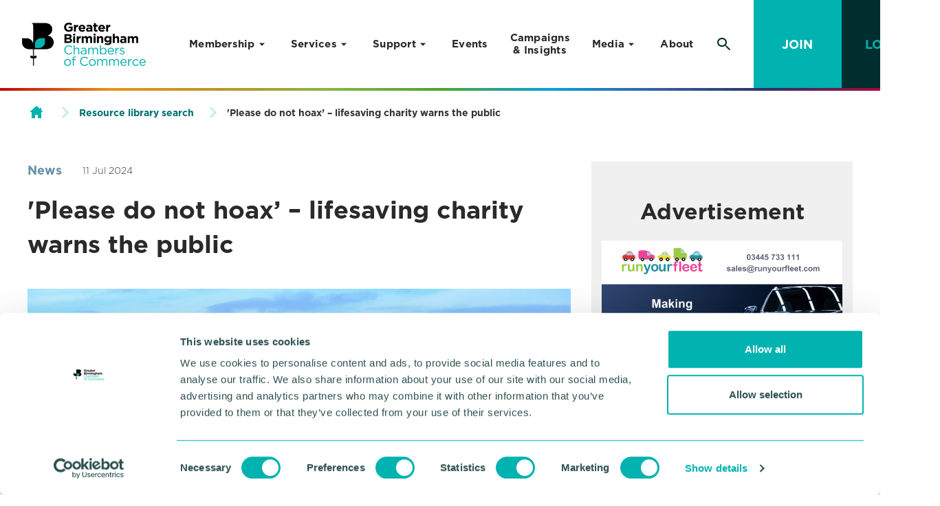

--- FILE ---
content_type: text/html;charset=UTF-8
request_url: https://www.greaterbirminghamchambers.com/resource/please-do-no-hoax-lifesaving-charity-warns-the-public.html
body_size: 9388
content:
<!DOCTYPE html>
<!--[if lt IE 7]>      <html class="no-js lt-ie10 lt-ie9 lt-ie8 lt-ie7"> <![endif]-->
<!--[if IE 7]>         <html class="no-js lt-ie10 lt-ie9 lt-ie8"> <![endif]-->
<!--[if IE 8]>         <html class="no-js lt-ie10 lt-ie9"> <![endif]-->
<!--[if IE 9]>         <html class="no-js lt-ie10 gt-ie8"> <![endif]-->
<!--[if gt IE 9]><!--> <html class="no-js gt-ie8"> <!--<![endif]-->
<!--[if lt IE 9]>
  <script src="//html5shiv.googlecode.com/svn/trunk/html5.js"></script>
<![endif]-->
	<head>
<script id="Cookiebot" src="https://consent.cookiebot.com/uc.js" data-cbid="26a08fb2-c179-4018-ae05-4506f9e9bba0" data-blockingmode="auto" type="text/javascript" nonce="14fafc9b2e780860169e2727e01cd881"></script>
<!-- Start GPT Tag -->
<script async src="https://securepubads.g.doubleclick.net/tag/js/gpt.js"></script>
<script>
  window.googletag = window.googletag || {cmd: []};
  googletag.cmd.push(function() {
    googletag.defineSlot('/22958442143/Ad_unit_homepage', [[728, 90], [320, 50]], 'div-gpt-ad-1696328850484-0').addService(googletag.pubads());
    googletag.pubads().enableSingleRequest();
    googletag.enableServices();
  });
</script>
<!-- End GPT Tag -->
		




	<title>'Please do not hoax’ – lifesaving charity warns the public | Greater Birmingham Chambers of Commerce</title>
<!-- Google Tag Manager -->
<script type="text/plain" data-cookieconsent="statistics" nonce="14fafc9b2e780860169e2727e01cd881">(function(w,d,s,l,i){w[l]=w[l]||[];w[l].push({'gtm.start':
new Date().getTime(),event:'gtm.js'});var f=d.getElementsByTagName(s)[0],
j=d.createElement(s),dl=l!='dataLayer'?'&l='+l:'';j.async=true;j.src=
'https://www.googletagmanager.com/gtm.js?id='+i+dl;f.parentNode.insertBefore(j,f);
})(window,document,'script','dataLayer','GTM-PNKT7Q');</script>
<!-- End Google Tag Manager -->
<script type="text/javascript" nonce="14fafc9b2e780860169e2727e01cd881">
    (function(c,l,a,r,i,t,y){
        c[a]=c[a]||function(){(c[a].q=c[a].q||[]).push(arguments)};
        t=l.createElement(r);t.async=1;t.src="https://www.clarity.ms/tag/"+i;
        y=l.getElementsByTagName(r)[0];y.parentNode.insertBefore(t,y);
    })(window, document, "clarity", "script", "k9epitgp7u");
</script>
<script type="text/javascript" nonce="14fafc9b2e780860169e2727e01cd881">
clarity("set", "close announcement", "js-dismiss-announcement-popup icon-announcement-close" data-announcementid="C73C1FC1-09BF-462B-869A0FA225B05CE8");
</script>
<!-- Start of LiveChat (www.livechat.com) code -->
<script nonce="14fafc9b2e780860169e2727e01cd881">
    window.__lc = window.__lc || {};
    window.__lc.license = 19269296;
    window.__lc.integration_name = "manual_channels";
    window.__lc.product_name = "livechat";
    ;(function(n,t,c){function i(n){return e._h?e._h.apply(null,n):e._q.push(n)}var e={_q:[],_h:null,_v:"2.0",on:function(){i(["on",c.call(arguments)])},once:function(){i(["once",c.call(arguments)])},off:function(){i(["off",c.call(arguments)])},get:function(){if(!e._h)throw new Error("[LiveChatWidget] You can't use getters before load.");return i(["get",c.call(arguments)])},call:function(){i(["call",c.call(arguments)])},init:function(){var n=t.createElement("script");n.async=!0,n.type="text/javascript",n.src="https://cdn.livechatinc.com/tracking.js",t.head.appendChild(n)}};!n.__lc.asyncInit&&e.init(),n.LiveChatWidget=n.LiveChatWidget||e}(window,document,[].slice))
</script>
<noscript><a href="https://www.livechat.com/chat-with/19269296/" rel="nofollow">Chat with us</a>, powered by <a href="https://www.livechat.com/?welcome" rel="noopener nofollow" target="_blank">LiveChat</a></noscript>
<!-- End of LiveChat code -->
<script src="https://emailer.greaterbirminghamchambers.com/DM-1150714040-01/ddgtag.js" nonce="14fafc9b2e780860169e2727e01cd881"></script>

	

	

	
		<meta name="author" content="GBCC" />
	

	

	<meta name="robots" content="index,follow" />

	


	<meta property="og:title" content="'Please do not hoax’ – lifesaving charity warns the public" />
	<meta property="og:type"  content="website" />
	<meta property="og:url"   content="https://www.greaterbirminghamchambers.com/resource/please-do-no-hoax-lifesaving-charity-warns-the-public.html" />
	
	
		<meta property="og:image" content="https://www.greaterbirminghamchambers.com/static/05ea7b2d-1700-4c81-af51f45652d5472e/opengraphimage_83f4e8796336604b59d7216d0ecd81a5_4a7c7e45a350/MAAC-14.jpg" />
	





		<meta charset="utf-8">
		<!--[if IE]> <meta http-equiv="X-UA-Compatible" content="IE=edge,chrome=1"> <![endif]-->
		<meta name="viewport" content="width=device-width, initial-scale=1, shrink-to-fit=no">

		<link href="https://www.greaterbirminghamchambers.com/static/81b1c538-4775-4f6f-bc7ad9393dc0828e/favicon16x16_79bde5164a1b118f7128689f21e7e7ab_f719d893132e/gbcc-favicon.png" sizes="16x16" type="image/png" rel="icon" />
<link href="https://www.greaterbirminghamchambers.com/static/81b1c538-4775-4f6f-bc7ad9393dc0828e/appleicon72x72_f1d015d12e1c3cfe0c14073e3aaef5ba_f719d893132e/gbcc-favicon.png" sizes="72x72" rel="apple-touch-icon" />
<link href="https://www.greaterbirminghamchambers.com/static/81b1c538-4775-4f6f-bc7ad9393dc0828e/androidicon192x192_877a388629461d4b81d721e52fadde6d_f719d893132e/gbcc-favicon.png" sizes="192x192" type="image/png" rel="icon" />
<link href="https://www.greaterbirminghamchambers.com/static/81b1c538-4775-4f6f-bc7ad9393dc0828e/favicon32x32_05d796d9a0317934898fb9de93f854b3_f719d893132e/gbcc-favicon.png" sizes="32x32" type="image/png" rel="icon" />
<link href="https://www.greaterbirminghamchambers.com/static/81b1c538-4775-4f6f-bc7ad9393dc0828e/appleicon57x57_25141e84cd1b90a445af81fee03764a7_f719d893132e/gbcc-favicon.png" sizes="57x57" rel="apple-touch-icon" />
<link href="https://www.greaterbirminghamchambers.com/static/81b1c538-4775-4f6f-bc7ad9393dc0828e/appleicon152x152_c50f7eb6e01ade1906990f6a6bce7dda_f719d893132e/gbcc-favicon.png" sizes="152x152" rel="apple-touch-icon" />
<link href="https://www.greaterbirminghamchambers.com/static/81b1c538-4775-4f6f-bc7ad9393dc0828e/appleicon180x180_8df0bf26b8a250cc8fbb2ce7250b345f_f719d893132e/gbcc-favicon.png" sizes="180x180" rel="apple-touch-icon" />
<link href="https://www.greaterbirminghamchambers.com/static/81b1c538-4775-4f6f-bc7ad9393dc0828e/favicon96x96_f639c2d3f9803c9d58c0b22c9390a368_f719d893132e/gbcc-favicon.png" sizes="96x96" type="image/png" rel="icon" />
<link href="https://www.greaterbirminghamchambers.com/static/81b1c538-4775-4f6f-bc7ad9393dc0828e/appleicon76x76_1742e12e0d246b72e5fdb08471a37c70_f719d893132e/gbcc-favicon.png" sizes="76x76" rel="apple-touch-icon" />
<link href="https://www.greaterbirminghamchambers.com/static/81b1c538-4775-4f6f-bc7ad9393dc0828e/appleicon114x114_1d70768b500e347f3657cd3fade540d4_f719d893132e/gbcc-favicon.png" sizes="114x114" rel="apple-touch-icon" />
<link href="https://www.greaterbirminghamchambers.com/static/81b1c538-4775-4f6f-bc7ad9393dc0828e/appleicon144x144_b39373a30d83393fb3d1948ebe6cc213_f719d893132e/gbcc-favicon.png" sizes="144x144" rel="apple-touch-icon" />
<link href="https://www.greaterbirminghamchambers.com/static/81b1c538-4775-4f6f-bc7ad9393dc0828e/appleicon120x120_3a3f20ea56b5e710a1d7ed87d86fa963_f719d893132e/gbcc-favicon.png" sizes="120x120" rel="apple-touch-icon" />
<link href="https://www.greaterbirminghamchambers.com/static/81b1c538-4775-4f6f-bc7ad9393dc0828e/appleicon60x60_4f9b46c1587c4ff92d1c1bcf2de8a7a0_f719d893132e/gbcc-favicon.png" sizes="60x60" rel="apple-touch-icon" />
		<link rel="stylesheet" type="text/css" href="//fonts.googleapis.com/css?family=Open+Sans:300,400,700%7CQuicksand:700,400%7CRoboto+Slab:300,400,700" async="true">
<link rel="stylesheet" type="text/css" href="/assets/css/pixl8core/lib/bootstrap.min.css">
<link rel="stylesheet" type="text/css" href="/assets/css/pixl8core/core/_b0398d24.core.min.css">
<link rel="stylesheet" type="text/css" href="/assets/css/core/_29e5fb47.core.min.css">
<link rel="stylesheet" type="text/css" href="/preside/system/assets/extension/preside-ext-cookiebot-cookie-control/assets/css/specific/CookieBot/_615fa9ba.CookieBot.min.css">
<link rel="stylesheet" type="text/css" href="/assets/css/specific/core-widgets/_53409ed7.core-widgets.min.css">
<link rel="stylesheet" type="text/css" href="/assets/css/specific/core-widgets-theme/_9dec7f19.core-widgets-theme.min.css">
<link rel="stylesheet" type="text/css" href="/assets/css/specific/resource-library-v2/_74191eff.resource-library-v2.min.css">
<link rel="stylesheet" type="text/css" href="/assets/css/specific/resource-library-theme-v2/_99127764.resource-library-theme-v2.min.css">
<link rel="stylesheet" type="text/css" href="/preside/system/assets/extension/preside-ext-resource-library/assets/css/specific/resourceLibrary/_de6a8e98.resourceLibrary.min.css">
<link rel="stylesheet" type="text/css" href="/preside/system/assets/extension/preside-ext-resource-library/assets/css/specific/resource-layout/_5c3df2f4.resource-layout.min.css">

		

		<style nonce="14fafc9b2e780860169e2727e01cd881">.async-hide { opacity: 0 !important} </style>
	</head>

	<body class="preload header-layout-single resource_detail">
<!-- Google Tag Manager (noscript) -->
<noscript><iframe src="https://www.googletagmanager.com/ns.html?id=GTM-PNKT7Q"
height="0" width="0" style="display:none;visibility:hidden"></iframe></noscript>
<!-- End Google Tag Manager (noscript) -->
		<div id="overlay-background"></div>

		<div class="page-wrapper ">
			
			


	<header id="site-head" class="header  is-sticky">

		

		<div class="container">
			<div class="header-inner row-flex">
				<div class="header-inner-fixed-mobile-col header-logo-holder col-9 col-lg-4 align-self-center">
					


	<div class="header-logo">
		<a href="#contents" class="header-accessibility-link">Skip to content</a>
		<a href="https://www.greaterbirminghamchambers.com" class="header-logo-link">
			<picture>
				<source srcset="https://www.greaterbirminghamchambers.com/static/9b2f6b1d-88ab-44cf-a777a904cac9c133/logo.png" media="(max-width: 991px)">
				<img src="https://www.greaterbirminghamchambers.com/static/9b2f6b1d-88ab-44cf-a777a904cac9c133/logo.png" alt="" class="header-logo-image">
			</picture>
		</a>
	</div>


				</div>

				<div class="header-inner-fixed-mobile-col header-mobile-nav-btn-holder col-3 col-lg-8 d-flex d-lg-none align-items-center justify-content-end">
					
					
					<a href="#" class="header-mobile-nav-btn js-toggle-mobile-menu">
						<span class="header-mobile-nav-btn-icon"></span>
					</a>
				</div>

				
					<div class="col-12 col-lg-8 main-nav-holder align-items-center justify-content-end">
						
							

	<nav class="main-nav">
		
			

	<div class="main-nav-search ">
		<form action="https://www.greaterbirminghamchambers.com/site-search.html" method="GET" class="main-nav-search-form">
			<input type="text" name="q" class="main-nav-search-input" placeholder="Search the site...">
			<button class="main-nav-search-btn">
				<span class="font-icon-search1"></span>
			</button>

			<a href="#" class="main-nav-search-toggler js-toggle-main-nav-search">
				<span class="font-icon-close"></span>
			</a>
		</form>
	</div>

		

		<ul class="main-nav-list">
			
				


	
		

		
		

		
			<li class="main-nav-item has-sub-nav">
				<a class="main-nav-link" href="https://www.greaterbirminghamchambers.com/membership.html" data-page-id="test-page-3">Membership</a>

				
					<a href="#" class="sub-nav-toggler js-toggle-sub-nav"></a>

					<ul class="sub-nav">
						


	
		

		
		

		
			<li class="sub-nav-item">
				<a class="sub-nav-link" href="https://www.greaterbirminghamchambers.com/membership/membership-packages.html" data-page-id="13B33E82-F379-424C-B189A6315825D417">Membership Packages</a>

				
			</li>
		
	
		

		
		

		
			<li class="sub-nav-item">
				<a class="sub-nav-link" href="https://www.greaterbirminghamchambers.com/membership/member-benefits.html" data-page-id="A47F7949-852C-43C7-9455EF3C9A5BF900">Member Benefits</a>

				
			</li>
		
	
		

		
		

		
			<li class="sub-nav-item">
				<a class="sub-nav-link" href="https://www.greaterbirminghamchambers.com/membership/testimonials.html" data-page-id="8EAFF2C3-6FE9-498F-8C1AF6B86CC9B90F">Testimonials</a>

				
			</li>
		
	

					</ul>
				
			</li>
		
	
		

		
		

		
			<li class="main-nav-item has-sub-nav">
				<a class="main-nav-link" href="https://www.greaterbirminghamchambers.com/services.html" data-page-id="test-page-2">Services</a>

				
					<a href="#" class="sub-nav-toggler js-toggle-sub-nav"></a>

					<ul class="sub-nav">
						


	
		

		
		

		
			<li class="sub-nav-item">
				<a class="sub-nav-link" href="https://www.greaterbirminghamchambers.com/services/advertising-and-sponsorhip.html" data-page-id="test-page-2-4">Advertise Your Business</a>

				
			</li>
		
	
		

		
		

		
			<li class="sub-nav-item">
				<a class="sub-nav-link" href="https://www.greaterbirminghamchambers.com/services/ai-academy.html" data-page-id="DED503F4-97F9-4CD1-891E3FC4A0B975F1">GBCC AI Academy</a>

				
			</li>
		
	
		

		
		

		
			<li class="sub-nav-item">
				<a class="sub-nav-link" href="https://www.greaterbirminghamchambers.com/services/documenation.html" data-page-id="test-page-2-1">Documentation</a>

				
			</li>
		
	
		

		
		

		
			<li class="sub-nav-item">
				<a class="sub-nav-link" href="https://www.greaterbirminghamchambers.com/services/international.html" data-page-id="test-page-2-5">International</a>

				
			</li>
		
	
		

		
		

		
			<li class="sub-nav-item">
				<a class="sub-nav-link" href="https://www.greaterbirminghamchambers.com/services/training.html" data-page-id="test-page-2-3">Training</a>

				
			</li>
		
	
		

		
		

		
			<li class="sub-nav-item">
				<a class="sub-nav-link" href="https://www.greaterbirminghamchambers.com/services/translations.html" data-page-id="test-page-2-2">Translations</a>

				
			</li>
		
	

					</ul>
				
			</li>
		
	
		

		
		

		
			<li class="main-nav-item has-sub-nav">
				<a class="main-nav-link" href="https://www.greaterbirminghamchambers.com/support.html" data-page-id="193FED91-724E-4CBD-B48D6DE837A90211">Support</a>

				
					<a href="#" class="sub-nav-toggler js-toggle-sub-nav"></a>

					<ul class="sub-nav">
						


	
		

		
		

		
			<li class="sub-nav-item">
				<a class="sub-nav-link" href="https://www.greaterbirminghamchambers.com/support/black-business-collective.html" data-page-id="3FA046E4-1430-4805-ABDB5D4AD1B76D21">Black Business Collective</a>

				
			</li>
		
	
		

		
		

		
			<li class="sub-nav-item">
				<a class="sub-nav-link" href="https://www.greaterbirminghamchambers.com/support/the-business-growth-studio.html" data-page-id="CB71584E-E8FE-4A55-BD4EE67E15C909DE">Business Growth Studio</a>

				
			</li>
		
	
		

		
		

		
			<li class="sub-nav-item">
				<a class="sub-nav-link" href="https://www.greaterbirminghamchambers.com/support/exporting-starts-here.html" data-page-id="0F64C6B2-BB24-443D-944F6B1BC9F683A4">Exporting Starts Here</a>

				
			</li>
		
	
		

		
		

		
			<li class="sub-nav-item">
				<a class="sub-nav-link" href="https://www.greaterbirminghamchambers.com/support/innovation-support.html" data-page-id="D8A0A9B1-9038-4AE2-B70571EB67F4B006">Innovation Support</a>

				
			</li>
		
	
		

		
		

		
			<li class="sub-nav-item">
				<a class="sub-nav-link" href="https://www.greaterbirminghamchambers.com/support/start-up-and-small-business-academy.html" data-page-id="5AC11EA1-2CD8-4C0E-B8656E5C539C7735">Start-Up and Small Business Academy</a>

				
			</li>
		
	
		

		
		

		
			<li class="sub-nav-item">
				<a class="sub-nav-link" href="https://www.greaterbirminghamchambers.com/support/women-entrepreneurs-pitch-competition.html" data-page-id="2AC308FA-D42E-4BE6-A8B35D4FE99CB6F1">Women Entrepreneurs Pitch Competition</a>

				
			</li>
		
	

					</ul>
				
			</li>
		
	
		

		
		

		
			<li class="main-nav-item">
				<a class="main-nav-link" href="https://www.greaterbirminghamchambers.com/event-calendar.html" data-page-id="0A326F77-C29F-49CA-A86FDAD776E5476A">Events</a>

				
			</li>
		
	
		

		
		

		
			<li class="main-nav-item">
				<a class="main-nav-link" href="https://www.greaterbirminghamchambers.com/campaigns-and-insights.html" data-page-id="test-page-4">Campaigns & Insights</a>

				
			</li>
		
	
		

		
		

		
			<li class="main-nav-item has-sub-nav">
				<a class="main-nav-link" href="https://www.greaterbirminghamchambers.com/media.html" data-page-id="B6B75A99-ADC0-46E3-89549CA34ABFB70B">Media</a>

				
					<a href="#" class="sub-nav-toggler js-toggle-sub-nav"></a>

					<ul class="sub-nav">
						


	
		

		
		

		
			<li class="sub-nav-item">
				<a class="sub-nav-link" href="https://www.greaterbirminghamchambers.com/media/latest-news.html" data-page-id="41CB6001-05AC-4221-9DD9D25A97E8873B">Greater Birmingham Business News</a>

				
			</li>
		
	
		

		
		

		
			<li class="sub-nav-item">
				<a class="sub-nav-link" href="https://www.greaterbirminghamchambers.com/media/chamberlink-magazine.html" data-page-id="A56F9EFD-711A-4BA2-B424E48C4E2DB93D">Chamberlink Magazine</a>

				
			</li>
		
	
		

		
		

		
			<li class="sub-nav-item">
				<a class="sub-nav-link" href="https://www.greaterbirminghamchambers.com/media/podcasts.html" data-page-id="3E8C7AC4-A417-4525-A6B8C9D74C5E9542">Podcasts</a>

				
			</li>
		
	
		

		
		

		
			<li class="sub-nav-item">
				<a class="sub-nav-link" href="https://www.greaterbirminghamchambers.com/media/blogs.html" data-page-id="5BDC32C7-4828-4188-9E96D81DAD224B61">Blogs</a>

				
			</li>
		
	
		

		
		

		
			<li class="sub-nav-item">
				<a class="sub-nav-link" href="https://www.greaterbirminghamchambers.com/media/media-pportunities.html" data-page-id="ADFCED04-94F0-4390-A3EB47DB4ABAC3F9">Media Opportunities</a>

				
			</li>
		
	
		

		
		

		
			<li class="sub-nav-item">
				<a class="sub-nav-link" href="https://www.greaterbirminghamchambers.com/media/competitions.html" data-page-id="356E22FB-A2B6-4298-845B7DCCFD41EE2C">Competitions</a>

				
			</li>
		
	
		

		
		

		
			<li class="sub-nav-item">
				<a class="sub-nav-link" href="https://www.greaterbirminghamchambers.com/media/international-womens-day.html" data-page-id="14CEA0C7-7005-4BCA-92AC8C002D446FC8">International Women's Day</a>

				
			</li>
		
	

					</ul>
				
			</li>
		
	
		

		
		

		
			<li class="main-nav-item">
				<a class="main-nav-link" href="https://www.greaterbirminghamchambers.com/about.html" data-page-id="test-page-1">About</a>

				
			</li>
		
	

			

			
				
					

	

	
		<li class="main-nav-item is-btn is-half-width ">
			<a class="btn" href="https://www.greaterbirminghamchambers.com/membership.html">Join</a>
		</li>
	

	
		<li class="main-nav-item is-btn is-half-width ">
			<a class="btn btn-bordered" href="https://www.greaterbirminghamchambers.com/login.html">Login</a>
		</li>
	

				
			

			
				<li class="main-nav-item is-search is-btn">
					<a class="btn btn-secondary js-toggle-main-nav-search" href="#">
						<span class="main-nav-link-icon font-icon-search"></span>
					</a>
				</li>
			
		</ul>
	</nav>

						
					</div>
				
			</div>
		</div>

		
	</header>


			
	


	
	<div class="breadcrumb-row">
		<div class="container">
			<ol class="breadcrumb">
				<li class="breadcrumb-item is-label">You are here:</li>
				

	
		

		<li class="breadcrumb-item ">
			
				<a class="breadcrumb-link" href="https://www.greaterbirminghamchambers.com/">Homepage</a>
			
		</li>
	
		

		<li class="breadcrumb-item ">
			
				<a class="breadcrumb-link" href="https://www.greaterbirminghamchambers.com/resource-library-search.html">Resource library search</a>
			
		</li>
	
		

		<li class="breadcrumb-item active">
			
				'Please do not hoax’ – lifesaving charity warns the public
			
		</li>
	



			</ol>
		</div>
	</div>


	

	<div class="main-wrapper">
		<div class="contents">
			<div class="main-content">
				<div class="resource-library-page">
					<div class="resource-loader hide"></div>
					<div class="container">
						

	<div class="row">

		<div class="col-xs-12 col-md-8">
			<section class="resource-detail">
				
					


	<div class="resource-detail-meta">

		
			<div class="resource-detail-meta-type">

				
					<a
						class=""
						href="https://www.greaterbirminghamchambers.com/resource-library-search.html?information_type=news"
						
					>
						News
					</a>
				
			</div>
		

		
			<div class="resource-detail-meta-date">11 Jul 2024</div>
		

		
	</div>



					
						
	<h1 class="resource-detail-title" >'Please do not hoax’ – lifesaving charity warns the public</h1>


						
					

					
						
							


	
		<p>

	<img src="https://www.greaterbirminghamchambers.com/static/05ea7b2d-1700-4c81-af51f45652d5472e/resourcedetailfeatureimage_8e345d47e6db852945ffa488814c1540_4a7c7e45a350/MAAC-14.jpg"
		 alt="MAAC-14.jpg"
		
		
	/>
</p>	
		

						
						
						

						<p>Midlands Air Ambulance Charity were tasked to two hoax calls across its six-county operating patch last week and is urging the public to avoid hoaxing.</p>

<p>The pre-hospital emergency service has issued this warning to those making false and malicious calls.</p>

<p>Sarah Folley, critical care paramedic for Midlands Air Ambulance Charity, who was on shift and tasked to both hoax calls said: &ldquo;We rapidly responded to two false call outs made in two different areas &ndash; one in Birmingham and a second in Stoke-on-Trent.</p>

<p>&ldquo;Hoax calls to the ambulance service that lead to our pre-hospital emergency service being dispatched are very rare, so it is extremely saddening to receive two hoax calls during one shift.</p>

<p>&ldquo;We want to make sure those making these calls are aware of the dangers that providing false and malicious information to emergency services can pose to the public.&rdquo;</p>

<p>Ian Jones, clinical operations director for Midlands Air Ambulance Charity, added: &ldquo;Our pre-hospital emergency service&rsquo;s daily missions are kindly funded by generous donations made by the public.</p>

<p>&ldquo;To see that money go to waste as crews attend a scene that does not have a patient after being provided with false information is disheartening.</p>

<p>&ldquo;Each air ambulance mission costs our charity &pound;2,950 on average, that is money, fuel, and time &ndash; resources which should be used on patients in critical need who actually need our advanced medical help.</p>

<p>&ldquo;We urge everyone to think about how their actions could affect others before making false and malicious calls.&rdquo;</p>


						

						
					

					
						

	<div class="resource-detail-tags">

		<h4>Related topics</h4>
		<div class="resource-detail-tags-list">

			
				<a href="https://www.greaterbirminghamchambers.com/resource-library-search.html?topics=charity" class="btn btn-tag mod-tag-solid" >Charity</a>
			
				
		</div>

	</div>

					

					


				

				
					


	<div class="return-link-holder">
		<a href="https://www.greaterbirminghamchambers.com/resource-library-search.html" class="return-link">Return to listing</a>
	</div>

				
			</section>
		</div>

		<div class="col-xs-12 col-md-4">

			<aside class="sidebar">
				

				
					

					
	








	<div class="page-section  bg-grey-light bg-light" >

		
			<div class="container">
		

			<h2 style="text-align: center;">&nbsp;Advertisement&nbsp;</h2>



	

	
	
	
	

	<div class="cta-widget">

		
			<img src="https://www.greaterbirminghamchambers.com/static/076dd9e8-6ea4-4893-b4c332b2b9dca88e/cta_e292741a9b744cbaee4cb6cd0e2e84e2_49ea84f9c2ba/RYF-overlay.png" alt="runyourfleet" class="cta-image">
		

		<div class="cta-content bg-grey-light bg-light text-center">

			

				
		<h3 class="cta-heading">runyourfleet</h3>
		<p class="cta-text"></p>
		
			<p class="cta-text">
				

<a href="https://runyourfleet.com/" class="btn" target="_blank">Find out more</a>
			</p>
		
	

			

		</div>
	</div>



	

	
	
	
	

	<div class="cta-widget">

		
			<img src="https://www.greaterbirminghamchambers.com/static/0bd8a21e-ded7-4742-a16006d549268c12/cta_e292741a9b744cbaee4cb6cd0e2e84e2_49ea84f9c2ba/Newmedica-BirminghamOverlay-image585x330.jpg" alt="Newmedica" class="cta-image">
		

		<div class="cta-content bg-grey-light bg-light text-center">

			

				
		<h3 class="cta-heading">Newmedica</h3>
		<p class="cta-text"></p>
		
			<p class="cta-text">
				

<a href="https://www.newmedica.co.uk/clinics/birmingham/" class="btn" target="_blank">Find out more</a>
			</p>
		
	

			

		</div>
	</div>


<p>&nbsp;</p>


		
			</div>
		
	</div>



					

				
				
			</aside>
		</div>

	</div>



						
							
						
					</div>
				</div>
			</div>

			
				<div class="bottom-content">
					
	


	
		<div class="resource-detail-bottom">
			<div class="container">
				<div class="row">
					<div class="col-xs-12">
						



	<div class="related-resources">

		
			<h3 class="related-resources-heading" >Related Resources</h3>
		

		<div class="article-list article-list-grid mod-grid-3" >
			


	
		
		
		
		
		
		

		

		
		

		<article class="article-list-item article-type-article">
			<div class="article-wrapper">
				
				




	<div class="article-img">
		



	


	
		<a href="https://www.greaterbirminghamchambers.com/resource/fleet-management-company-backs-charity-helping-young-people-find-work.html">
			

	<picture>
		
			<source media="(min-width: 992px)" srcset="https://www.greaterbirminghamchambers.com/static/e3bc0008-e383-41a6-93c605bcf29a5736/resourcegridlistingimage992_78d5ef0710777426d9a12c477196c33e_4a7c7e45a350/runyourfleet-Sport4life.jpeg">
		
			<source media="(min-width: 768px)" srcset="https://www.greaterbirminghamchambers.com/static/e3bc0008-e383-41a6-93c605bcf29a5736/resourcegridlistingimage768_a1700d4b24d502cf3fc659ed39aa8e8a_4a7c7e45a350/runyourfleet-Sport4life.jpeg">
		
			<source media="(min-width: 576px)" srcset="https://www.greaterbirminghamchambers.com/static/e3bc0008-e383-41a6-93c605bcf29a5736/resourcegridlistingimage576_b58ed5ba24d88ce91e2e2527e4909e46_4a7c7e45a350/runyourfleet-Sport4life.jpeg">
		
			<source media="(min-width: 481px)" srcset="https://www.greaterbirminghamchambers.com/static/e3bc0008-e383-41a6-93c605bcf29a5736/resourcegridlistingimage481_14e6874ce34be97772f6319c879e8a93_4a7c7e45a350/runyourfleet-Sport4life.jpeg">
		

		

	<img src="https://www.greaterbirminghamchambers.com/static/e3bc0008-e383-41a6-93c605bcf29a5736/resourcegridlistingimagedefault_4d12532919c64e60a22baf03232bbf94_4a7c7e45a350/runyourfleet-Sport4life.jpeg"
		 alt="runyourfleet-Sport4life.jpeg"
		
		
	/>


	</picture>

		</a>
	
		
	</div>


<div class="article-details">
	

	


	<div class="article-pre-meta">
		
			<div class="meta article-date">29 Jan 2026</div>
		
	</div>


	<h4 class="article-title">
		
			<a href="https://www.greaterbirminghamchambers.com/resource/fleet-management-company-backs-charity-helping-young-people-find-work.html">
				
				Fleet management company backs charity helping young people find work
			</a>
		
	</h4>

	

	
		



	

		<div class="article-post-meta">
			
				<a href="https://www.greaterbirminghamchambers.com/resource-library-search.html?information_type=news" class="" >News</a>
			

			

		</div>

	


	

</div>

			</div>
		</article>
	
		
		
		
		
		
		

		

		
		

		<article class="article-list-item article-type-article">
			<div class="article-wrapper">
				
				




	<div class="article-img">
		



	


	
		<a href="https://www.greaterbirminghamchambers.com/resource/ambassador-appointment-strengthens-charity-s-links-to-business-community.html">
			

	<picture>
		
			<source media="(min-width: 992px)" srcset="https://www.greaterbirminghamchambers.com/static/2fb54064-b1a7-4588-9540d7cc0beaaf9f/resourcegridlistingimage992_78d5ef0710777426d9a12c477196c33e_4a7c7e45a350/Vic-Younis.jpeg">
		
			<source media="(min-width: 768px)" srcset="https://www.greaterbirminghamchambers.com/static/2fb54064-b1a7-4588-9540d7cc0beaaf9f/resourcegridlistingimage768_a1700d4b24d502cf3fc659ed39aa8e8a_4a7c7e45a350/Vic-Younis.jpeg">
		
			<source media="(min-width: 576px)" srcset="https://www.greaterbirminghamchambers.com/static/2fb54064-b1a7-4588-9540d7cc0beaaf9f/resourcegridlistingimage576_b58ed5ba24d88ce91e2e2527e4909e46_4a7c7e45a350/Vic-Younis.jpeg">
		
			<source media="(min-width: 481px)" srcset="https://www.greaterbirminghamchambers.com/static/2fb54064-b1a7-4588-9540d7cc0beaaf9f/resourcegridlistingimage481_14e6874ce34be97772f6319c879e8a93_4a7c7e45a350/Vic-Younis.jpeg">
		

		

	<img src="https://www.greaterbirminghamchambers.com/static/2fb54064-b1a7-4588-9540d7cc0beaaf9f/resourcegridlistingimagedefault_4d12532919c64e60a22baf03232bbf94_4a7c7e45a350/Vic-Younis.jpeg"
		 alt="Vic Younis.jpeg 1"
		
		
	/>


	</picture>

		</a>
	
		
	</div>


<div class="article-details">
	

	


	<div class="article-pre-meta">
		
			<div class="meta article-date">27 Jan 2026</div>
		
	</div>


	<h4 class="article-title">
		
			<a href="https://www.greaterbirminghamchambers.com/resource/ambassador-appointment-strengthens-charity-s-links-to-business-community.html">
				
				Ambassador appointment strengthens charity’s links to business community
			</a>
		
	</h4>

	

	
		



	

		<div class="article-post-meta">
			
				<a href="https://www.greaterbirminghamchambers.com/resource-library-search.html?information_type=news" class="" >News</a>
			

			

		</div>

	


	

</div>

			</div>
		</article>
	
		
		
		
		
		
		

		

		
		

		<article class="article-list-item article-type-article">
			<div class="article-wrapper">
				
				




	<div class="article-img">
		



	


	
		<a href="https://www.greaterbirminghamchambers.com/resource/rock-legend-tony-iommi-raises-53-000-for-birmingham-hospital-charity.html">
			

	<picture>
		
			<source media="(min-width: 992px)" srcset="https://www.greaterbirminghamchambers.com/static/28efac58-e690-45bc-acc20da6e20b9791/resourcegridlistingimage992_78d5ef0710777426d9a12c477196c33e_4a7c7e45a350/Tony-Iommi-and-Mr-Shankara-PaneeshaJPG.jpg">
		
			<source media="(min-width: 768px)" srcset="https://www.greaterbirminghamchambers.com/static/28efac58-e690-45bc-acc20da6e20b9791/resourcegridlistingimage768_a1700d4b24d502cf3fc659ed39aa8e8a_4a7c7e45a350/Tony-Iommi-and-Mr-Shankara-PaneeshaJPG.jpg">
		
			<source media="(min-width: 576px)" srcset="https://www.greaterbirminghamchambers.com/static/28efac58-e690-45bc-acc20da6e20b9791/resourcegridlistingimage576_b58ed5ba24d88ce91e2e2527e4909e46_4a7c7e45a350/Tony-Iommi-and-Mr-Shankara-PaneeshaJPG.jpg">
		
			<source media="(min-width: 481px)" srcset="https://www.greaterbirminghamchambers.com/static/28efac58-e690-45bc-acc20da6e20b9791/resourcegridlistingimage481_14e6874ce34be97772f6319c879e8a93_4a7c7e45a350/Tony-Iommi-and-Mr-Shankara-PaneeshaJPG.jpg">
		

		

	<img src="https://www.greaterbirminghamchambers.com/static/28efac58-e690-45bc-acc20da6e20b9791/resourcegridlistingimagedefault_4d12532919c64e60a22baf03232bbf94_4a7c7e45a350/Tony-Iommi-and-Mr-Shankara-PaneeshaJPG.jpg"
		 alt="Tony Iommi and Mr Shankara Paneesha.JPG"
		
		
	/>


	</picture>

		</a>
	
		
	</div>


<div class="article-details">
	

	


	<div class="article-pre-meta">
		
			<div class="meta article-date">21 Jan 2026</div>
		
	</div>


	<h4 class="article-title">
		
			<a href="https://www.greaterbirminghamchambers.com/resource/rock-legend-tony-iommi-raises-53-000-for-birmingham-hospital-charity.html">
				
				Rock legend Tony Iommi raises £53,000 for Birmingham hospital charity
			</a>
		
	</h4>

	

	
		



	

		<div class="article-post-meta">
			
				<a href="https://www.greaterbirminghamchambers.com/resource-library-search.html?information_type=news" class="" >News</a>
			

			

		</div>

	


	

</div>

			</div>
		</article>
	

		</div>

	</div>


					</div>
				</div>
			</div>
		</div>
	


				</div>
			
		</div>
	</div>


			


	<footer class="footer footer-variant-4">
		<div class="footer-main">
			<div class="container">
				<div class="row-flex">
					<div class="col-lg-12">
						
	

	

	
		<style>
			
				.widget-content-block-3715E44A-E49D-467E-85CF9B8B709080EE .content-block-detail
				{
					background-color:#2a2a2a!important;
				}
			

			
				  .widget-content-block-3715E44A-E49D-467E-85CF9B8B709080EE .content-block-heading
				, .widget-content-block-3715E44A-E49D-467E-85CF9B8B709080EE p
				{
					color:#ffffff!important;
				}
			

			
				  .widget-content-block-3715E44A-E49D-467E-85CF9B8B709080EE a.btn
				{
					
						background-color:#00b2b0!important;
					
					
						color:#ffffff!important;
					
				}
			
		</style>

		<div class="widget-content-block-3715E44A-E49D-467E-85CF9B8B709080EE" >
			
		


	<div class="content-block is-overlaid">
		<div class="content-block-wrapper ">
			<div class="content-block-image" style="background-image: url( https://www.greaterbirminghamchambers.com/static/18362e1a-e874-41b8-a6faa7b45df12bb5/a5e68a7c-8769-4fdc-a415c451580dd808/fullcontentblock_004618cbb376c1440625a3dddb071024_4a7c7e45a350/newsletter-holding.jpg )">
				
			</div>
			<div class="content-block-detail bg-grey-light bg-light">
				<h2 class="content-block-heading">SIGN UP TO OUR EMAIL NEWSLETTERS </h2>
				<p><br>&bull; Get the latest regional business news and views
<br>&bull; Keep up to date with important topics affecting business
<br>&bull; Stay connected with our services, events and training courses</p>
				
					<p>
						

<a href="https://www.greaterbirminghamchambers.com/login/crm-basic-register-page.html" class="btn">SIGN UP NOW</a>
					</p>
				
			</div>
		</div>
	</div>

	
		</div>
	

<p>&nbsp;</p>



	

	

	<img align="" src="https://www.greaterbirminghamchambers.com/static/5daf8ddc-de40-4348-a86acfe189d92113/130x91_highestperformance__4a7c7e45a350/bcclogo.png" alt="bcclogo.png" style="margin:5px 5px 5px 5px;" />

	

	



	

	

	<img align="" src="https://www.greaterbirminghamchambers.com/static/a3e33729-1c16-4381-891480a2976440a6/130x100_highestperformance__4a7c7e45a350/living-wage-foundation.png" alt="living wage foundation.png" style="margin:5px 5px 5px 5px;" />

	

	



	

	

	<img align="" src="https://www.greaterbirminghamchambers.com/static/27d1b465-f318-4472-91f6d8acc9945a81/130x100_highestperformance__4a7c7e45a350/rac-code-conduct.png" alt="rac code conduct.png" style="margin:5px 5px 5px 5px;" />

	

	



	

	

	<img align="" src="https://www.greaterbirminghamchambers.com/static/cad2b15d-813c-4574-ba53c3b15cc97643/130x100_highestperformance__4a7c7e45a350/armed-forces.png" alt="armed-forces.png" style="margin:5px 5px 5px 5px;" />

	

	



	

	

	<img align="" src="https://www.greaterbirminghamchambers.com/static/8d9b198b-f2ec-4049-af8faf876ea5e14f/130x100_highestperformance__4a7c7e45a350/disability-confident-employer.png" alt="disability confident employer.png" style="margin:5px 5px 5px 5px;" />

	

	



	

	

	<img align="" src="https://www.greaterbirminghamchambers.com/static/8be41610-9074-4c61-9aa1a14d7aede8dc/62x100_highestperformance__4a7c7e45a350/CSR-ABronze-Mark-CMYK-POS-300dpi-Greater-Birmingham-Chambers-of-Commerce.jpg" alt="CSR-A_Bronze Mark-CMYK-POS-300dpi-Greater Birmingham Chambers of Commerce.jpg" style="margin:5px 5px 5px 5px;" />

	

	


<p>&nbsp;</p>

					</div>

					<div class="col-lg-6">
						
							


	<nav class="footer-nav is-inline">
		<ul class="footer-nav-list" role="navigation" aria-label="Common site pages and legal information">
			
		</ul>
	</nav>

						
					</div>

					<div class="col-lg-6 text-center text-lg-right footer-social-links">
						
							


	<ul class="social-link-list" role="list" aria-label="Social channels">
		







	
	<li class="social-link-item">
		

<a href="https://www.linkedin.com/company/grbhamchambers/" class="social-link"><span class='font-icon-linkedin'></span></a>
	</li>








	
	<li class="social-link-item">
		

<a href="https://www.instagram.com/grbhamchambers/" class="social-link" target="_blank"><span class='font-icon-instagram'></span></a>
	</li>








	
	<li class="social-link-item">
		

<a href="https://www.youtube.com/user/bhamchambergroup" class="social-link" target="_blank"><span class='font-icon-youtube'></span></a>
	</li>








	
	<li class="social-link-item">
		

<a href="https://www.facebook.com/GrBhamChambers/" title="Click to view FB" class="social-link"><span class='font-icon-facebook'></span></a>
	</li>








	
	<li class="social-link-item">
		

<a href="https://twitter.com/GrBhamChambers?ref_src=twsrc%5Egoogle%7Ctwcamp%5Eserp%7Ctwgr%5Eauthor" class="social-link" target="_blank"><span class='font-icon-twitter'></span></a>
	</li>

	</ul>

						
					</div>
				</div>
			</div>
		</div>

		<div class="footer-sub">
			<div class="container">
				<div class="row-flex">
					<div class="col-lg-8 text-center text-lg-left">
						


	<div class="footer-copyright">
		<p>&copy; 2026 GBCC. All Rights Reserved. Company No. 00078731</p>
	</div>

						<p><a href="/contact-us.html" style="color: #fff; text-decoration: none;">Contact us</a> &bull; <a href="/about/careers.html" style="color: #fff; text-decoration: none;">Work for the chamber</a> &bull; <a href="/annual-reports.html" style="color: #fff; text-decoration: none;">Annual Reports</a> &bull; <a href="/about/our-network.html" style="color: #fff; text-decoration: none;">Our Network</a> &bull; <a href="/media/latest-news.html" style="color: #fff; text-decoration: none;">News</a> &bull; <a href="/privacy-policy.html" style="color: #fff; text-decoration: none;">Privacy Policy</a> &bull; <a href="/about/code-of-conduct.html" style="color: #fff; text-decoration: none;">Code of Conduct</a></p>
					</div>

					<div class="col-lg-4 text-center text-lg-right">
						


	<div class="footer-designby">
		<p>Design &amp; Development by <a href="https://pixl8.com/en/">Pixl8</a><br>Membership software by <a href="https://readymembership.com/">ReadyMembership</a></p>
	</div>

					</div>
				</div>
			</div>
		</div>
	</footer>

		</div>

		



		<script nonce="14fafc9b2e780860169e2727e01cd881">cfrequest={"isAnnouncementDismissedEndpoint":"https://www.greaterbirminghamchambers.com/Announcement/isAnnouncementDismissed/","dismissEndPoint":"https://www.greaterbirminghamchambers.com/Announcement/dismissAnnouncement/","rmCmsBasicActivePageIds":["4384DE48-C6F2-4DC4-836D8C0FB6D8188F","F1A3E4B6-8E5F-4E3F-9E28088177640EDB","05EDE7EB-6BEF-4808-A946B2FE7780062D"]}</script>
<script src="/assets/js/pixl8core/lib/modernizr-2.6.2.min.js" async="true"></script>
<script src="/assets/js/pixl8core/lib/jquery-3.6.0.min.js"></script>
<script src="/assets/js/pixl8core/lib/jquery-migrate-3.3.2.js"></script>
<!--[if lte IE 9]><script src="/assets/js/pixl8core/lib/placeholders.jquery.min.js"></script><![endif]-->
<script src="/assets/js/pixl8core/lib/imagesloaded.pkgd.min.js"></script>
<script src="/assets/js/pixl8core/core/_eb9ac0c1.core.min.js"></script>
<script src="/preside/system/assets/extension/preside-ext-ready-membership-cms-basics/assets/js/frontend/specific/navigation/_bd2fa109.navigation.min.js"></script>
<script src="/preside/system/assets/extension/preside-ext-cookiebot-cookie-control/assets/js/specific/CookieBot/_61ad1b07.CookieBot.min.js"></script>

		
	


	<template id="cookiebot-placeholder-template">
		<div class="cookiebot-placeholder" >
			<div class="cookiebot-placeholder-frame">
				<div class="cookiebot-placeholder-frame-content">
					<div class="cookiebot-placeholder-frame-content-loading cookiebot-placeholder-dot-flashing" ></div>
				</div>
				<div class="cookiebot-placeholder-text" >
					<p class="cookiebot-placeholder-text-paragraph" >Please accept <a class="cookiebot-placeholder-link" href="javascript:Cookiebot.renew()">{{cookieConsents}} cookies</a> to view this content</p>
				</div>
			</div>
		</div>
	</template>

</body>
</html>

--- FILE ---
content_type: text/css
request_url: https://www.greaterbirminghamchambers.com/assets/css/pixl8core/core/_b0398d24.core.min.css
body_size: 53143
content:
:root{--color-one-100:#007070;--color-one-90:#318D8D;--color-one-10:#93C6C6;--color-one-5:#DDF1F1;--color-one-110:#002D2D;--color-two-100:#00B2B0;--color-two-90:#66D1D0;--color-two-10:#B3E8E7;--color-two-5:#E6F7F7;--color-two-110:#004746;--color-three-100:#CCEBE8;--color-three-90:#E0F3F1;--color-three-10:#F0F9F8;--color-three-5:#FAFDFD;--color-three-110:#7FCDC5;--color-four-90:#A1BDCA;--color-four-100:#6391A6;--color-four-10:#D0DEE4;--color-four-5:#EFF4F6;--color-four-110:#3B5764;--color-neutral-100:#2A2A2A;--color-neutral-80:#333333;--color-neutral-60:#545353;--color-neutral-40:#A4A7AA;--color-neutral-20:#D2D3D5;--color-neutral-5:#F0F0F0;--body-font-family:'Gotham',sans-serif;--body-font-color:#333333;--anchor-font-weight:700;--anchor-text-decoration-line:underline;--anchor-text-decoration-thickness:1px;--anchor-hover-text-decoration-line:underline;--anchor-hover-text-decoration-thickness:1px;--heading-font-family:'Gotham',sans-serif;--heading-font-weight-bold:700;--heading-font-color:#2A2A2A;--btn-radius:8px;}@keyframes skeletonpulseEven{0%{opacity:1;}50%{opacity:.5;}100%{opacity:1;}}@keyframes skeletonpulseOdd{0%{opacity:.5;}50%{opacity:1;}100%{opacity:.5;}}@keyframes rotate{0%{transform:rotate(0);}100%{transform:rotate(360deg);}}@font-face{font-family:icomoon;src:url('/assets/css/fonts/icomoon/icomoon.ttf?xt57z6') format('truetype'),url('/assets/css/fonts/icomoon/icomoon.woff?xt57z6') format('woff'),url('/assets/css/fonts/icomoon/icomoon.svg?xt57z6#icomoon') format('svg');font-weight:400;font-style:normal;font-display:block;}[class*=" font-icon-"],[class^=font-icon-]{font-family:icomoon!important;speak:never;font-style:normal;font-weight:400;font-variant:normal;text-transform:none;line-height:1;-webkit-font-smoothing:antialiased;-moz-osx-font-smoothing:grayscale;}.font-icon-group-post:before{content:"\e967";}.font-icon-check-square-o:before{content:"\f043";}.font-icon-square-o:before{content:"\f096";}.font-icon-circle-o:before{content:"\f10c";}.font-icon-dot-circle-o:before{content:"\f192";}.font-icon-meeting:before{content:"\e956";}.font-icon-group-meeting:before{content:"\e956";}.font-icon-icon-not-setup:before{content:"\e90f";}.font-icon-flask:before{content:"\e902";}.font-icon-labs:before{content:"\e902";}.font-icon-rocket:before{content:"\e901";}.font-icon-Award:before{content:"\e935";}.font-icon-basket-filled:before{content:"\e945";}.font-icon-basket:before{content:"\e96f";}.font-icon-trash:before{content:"\e955";}.font-icon-bin-2:before{content:"\e955";}.font-icon-group-delete:before{content:"\e955";}.font-icon-bin-filled:before{content:"\e99d";}.font-icon-bin:before{content:"\e99e";}.font-icon-book-filled:before{content:"\e99f";}.font-icon-book:before{content:"\e952";}.font-icon-bookmark-filled:before{content:"\e9a0";}.font-icon-bookmark:before{content:"\e9a1";}.font-icon-calendar-2-filled:before{content:"\e9a2";}.font-icon-calendar-2:before{content:"\e9a3";}.font-icon-calendar-3-filled:before{content:"\e9a4";}.font-icon-calendar-3:before{content:"\e9a5";}.font-icon-icon-calendar:before{content:"\e90a";}.font-icon-calendar:before{content:"\e90a";}.font-icon-group-calendar:before{content:"\e90a";}.font-icon-cloud-filled:before{content:"\e9a6";}.font-icon-cloud:before{content:"\e9a7";}.font-icon-coffee-filled:before{content:"\e9a8";}.font-icon-coffee:before{content:"\e9a9";}.font-icon-copy:before{content:"\e9aa";}.font-icon-pencil:before{content:"\e91a";}.font-icon-write:before{content:"\e91a";}.font-icon-blog:before{content:"\e91a";}.font-icon-save:before{content:"\e91a";}.font-icon-note:before{content:"\e91a";}.font-icon-edit:before{content:"\e9ab";}.font-icon-filter-2:before{content:"\e9ac";}.font-icon-filter-3-filled:before{content:"\e9ad";}.font-icon-filter-3:before{content:"\e9ae";}.font-icon-equalizer:before{content:"\e992";}.font-icon-filter:before{content:"\e992";}.font-icon-flow-chart:before{content:"\e9af";}.font-icon-globe-filled:before{content:"\e9b0";}.font-icon-globe:before{content:"\e974";}.font-icon-home-2:before{content:"\e9b1";}.font-icon-home:before{content:"\e975";}.font-icon-home-filled:before{content:"\e975";}.font-icon-home-o:before{content:"\e9b2";}.font-icon-image:before{content:"\e9b3";}.font-icon-link:before{content:"\e9b4";}.font-icon-list:before{content:"\f00b";}.font-icon-lock-filled:before{content:"\e9b5";}.font-icon-padlock:before{content:"\e936";}.font-icon-lock:before{content:"\e936";}.font-icon-icon-lock:before{content:"\e936";}.font-icon-music-filled:before{content:"\e9b6";}.font-icon-music:before{content:"\e9b7";}.font-icon-new-post:before{content:"\e9b8";}.font-icon-group-bell-cross:before{content:"\e963";}.font-icon-bell-2:before{content:"\e963";}.font-icon-notification-2-filled:before{content:"\e963";}.font-icon-notification-2:before{content:"\e9b9";}.font-icon-notification-filled:before{content:"\e9ba";}.font-icon-group-bell:before{content:"\e964";}.font-icon-notification:before{content:"\e964";}.font-icon-bell-1:before{content:"\e964";}.font-icon-office-building-filled:before{content:"\e9bb";}.font-icon-building:before{content:"\e969";}.font-icon-office-building:before{content:"\e969";}.font-icon-paper-plane-filled:before{content:"\e9bc";}.font-icon-paper-plane:before{content:"\e96a";}.font-icon-payment-filled:before{content:"\e9bd";}.font-icon-payment:before{content:"\e9be";}.font-icon-photo-filled:before{content:"\e9bf";}.font-icon-photo:before{content:"\e9c0";}.font-icon-pin-2:before{content:"\e9c1";}.font-icon-map:before{content:"\e932";}.font-icon-pin:before{content:"\e932";}.font-icon-push-pin-filled:before{content:"\e9c2";}.font-icon-push-pin:before{content:"\e9c3";}.font-icon-quote-closed-filled:before{content:"\e9c4";}.font-icon-quote-open-closed:before{content:"\e93c";}.font-icon-quote-closed:before{content:"\e93c";}.font-icon-quote-open-filled:before{content:"\e9c5";}.font-icon-quote-open:before{content:"\e93b";}.font-icon-search-minus:before{content:"\e93e";}.font-icon-search-plus:before{content:"\e93f";}.font-icon-zoom-in:before{content:"\e93f";}.font-icon-search2:before{content:"\e904";}.font-icon-search-2:before{content:"\e904";}.font-icon-search:before{content:"\f002";}.font-icon-search1:before{content:"\f002";}.font-icon-icon-search:before{content:"\f002";}.font-icon-settings-filled:before{content:"\e9c6";}.font-icon-settings:before{content:"\e9c7";}.font-icon-sort:before{content:"\e9c8";}.font-icon-spanner-filled:before{content:"\e9c9";}.font-icon-spanner:before{content:"\e9ca";}.font-icon-stopwatch-filled:before{content:"\e9cb";}.font-icon-stopwatch:before{content:"\e9cc";}.font-icon-tag:before{content:"\e9cd";}.font-icon-timer:before{content:"\e951";}.font-icon-clock-o:before{content:"\e958";}.font-icon-time:before{content:"\e958";}.font-icon-unlock-filled:before{content:"\e9ce";}.font-icon-unlock:before{content:"\e9cf";}.font-icon-video-filled:before{content:"\e9d0";}.font-icon-film:before{content:"\e94e";}.font-icon-video:before{content:"\e94e";}.font-icon-file-2-filled:before{content:"\e9d1";}.font-icon-file-2:before{content:"\e9d2";}.font-icon-file-3:before{content:"\e9d3";}.font-icon-file-filled:before{content:"\e9d4";}.font-icon-file-o:before{content:"\f016";}.font-icon-file:before{content:"\f016";}.font-icon-file-text-o:before{content:"\f0f6";}.font-icon-file-symlink-file:before{content:"\e910";}.font-icon-folder-open:before{content:"\e9d5";}.font-icon-group-folder-open:before{content:"\e95d";}.font-icon-folder-open-filled:before{content:"\e95d";}.font-icon-directory:before{content:"\e95d";}.font-icon-category:before{content:"\e95d";}.font-icon-browse:before{content:"\e95d";}.font-icon-folder:before{content:"\e9d6";}.font-icon-directory2:before{content:"\e917";}.font-icon-category2:before{content:"\e917";}.font-icon-browse2:before{content:"\e917";}.font-icon-folder-filled:before{content:"\e917";}.font-icon-group-folder:before{content:"\e917";}.font-icon-audio:before{content:"\e925";}.font-icon-document-remove:before{content:"\e927";}.font-icon-general:before{content:"\e928";}.font-icon-image1:before{content:"\e929";}.font-icon-pdf:before{content:"\e92a";}.font-icon-video1:before{content:"\e92b";}.font-icon-word:before{content:"\e92c";}.font-icon-add-document:before{content:"\e92d";}.font-icon-file-pdf-o:before{content:"\f1c1";}.font-icon-file-word-o:before{content:"\f1c2";}.font-icon-file-excel-o:before{content:"\f1c3";}.font-icon-file-powerpoint-o:before{content:"\f1c4";}.font-icon-file-image-o:before{content:"\f1c5";}.font-icon-file-photo-o:before{content:"\f1c5";}.font-icon-file-picture-o:before{content:"\f1c5";}.font-icon-file-archive-o:before{content:"\f1c6";}.font-icon-file-zip-o:before{content:"\f1c6";}.font-icon-file-audio-o:before{content:"\f1c7";}.font-icon-file-sound-o:before{content:"\f1c7";}.font-icon-file-movie-o:before{content:"\f1c8";}.font-icon-file-video-o:before{content:"\f1c8";}.font-icon-file-code-o:before{content:"\f1c9";}.font-icon-alignment-center:before{content:"\e9d7";}.font-icon-alignment-justify:before{content:"\e9d8";}.font-icon-alignment-left:before{content:"\e9d9";}.font-icon-alignment-right:before{content:"\e9da";}.font-icon-bold:before{content:"\e9db";}.font-icon-code:before{content:"\e9dc";}.font-icon-expand:before{content:"\e9dd";}.font-icon-format:before{content:"\e9de";}.font-icon-italic:before{content:"\e9df";}.font-icon-strike:before{content:"\e9e0";}.font-icon-underline:before{content:"\e9e1";}.font-icon-icon-warning:before{content:"\e909";}.font-icon-warning1:before{content:"\e909";}.font-icon-group-warning:before{content:"\e960";}.font-icon-exclamation-triangle:before{content:"\e960";}.font-icon-warning:before{content:"\e960";}.font-icon-upload:before{content:"\e91c";}.font-icon-group-upload:before{content:"\e91c";}.font-icon-download:before{content:"\e91b";}.font-icon-group-download:before{content:"\e91b";}.font-icon-alert-circle-filled:before{content:"\e9e2";}.font-icon-alert-circle:before{content:"\e9e3";}.font-icon-check-circle-filled:before{content:"\e9e4";}.font-icon-check-circle:before{content:"\e9e5";}.font-icon-icon-tick:before{content:"\e908";}.font-icon-check:before{content:"\e918";}.font-icon-check2:before{content:"\e918";}.font-icon-tick:before{content:"\e918";}.font-icon-cross-circle-filled:before{content:"\e9e6";}.font-icon-cross-circle:before{content:"\e9e7";}.font-icon-close2:before{content:"\f00d";}.font-icon-remove:before{content:"\f00d";}.font-icon-times:before{content:"\f00d";}.font-icon-icon-cross:before{content:"\f00d";}.font-icon-cross:before{content:"\e970";}.font-icon-close:before{content:"\e970";}.font-icon-close1:before{content:"\e970";}.font-icon-external-link:before{content:"\e911";}.font-icon-logout:before{content:"\e9e8";}.font-icon-mandatory:before{content:"\e9e9";}.font-icon-minus-circle-filled:before{content:"\e9ea";}.font-icon-minus-circle:before{content:"\e9eb";}.font-icon-minus2:before{content:"\ea0b";}.font-icon-minus:before{content:"\e914";}.font-icon-minus1:before{content:"\e914";}.font-icon-plus-circle-filled:before{content:"\e9ec";}.font-icon-plus-circle:before{content:"\e9ed";}.font-icon-icon-plus:before{content:"\e906";}.font-icon-plus:before{content:"\e912";}.font-icon-plus1:before{content:"\e912";}.font-icon-plus-thin:before{content:"\e912";}.font-icon-group-plus:before{content:"\e912";}.font-icon-info-circle:before{content:"\f05a";}.font-icon-info-circle-filled:before{content:"\f05a";}.font-icon-icon-info:before{content:"\e90c";}.font-icon-info-circle1:before{content:"\e90c";}.font-icon-info:before{content:"\e90c";}.font-icon-question-filled:before{content:"\e9ee";}.font-icon-question:before{content:"\e93a";}.font-icon-refresh:before{content:"\e9ef";}.font-icon-eye-slash:before{content:"\e94f";}.font-icon-eye:before{content:"\e950";}.font-icon-heart:before{content:"\e930";}.font-icon-star:before{content:"\e968";}.font-icon-star-filled:before{content:"\e968";}.font-icon-grid:before{content:"\e91d";}.font-icon-menu:before{content:"\e933";}.font-icon-burger:before{content:"\e933";}.font-icon-ellipsis-v:before{content:"\e96c";}.font-icon-kebab:before{content:"\e96c";}.font-icon-pause-filled:before{content:"\e9f0";}.font-icon-pause:before{content:"\e937";}.font-icon-play-circle-filled:before{content:"\e9f1";}.font-icon-play-circle:before{content:"\e9f2";}.font-icon-play:before{content:"\f04b";}.font-icon-play-filled:before{content:"\f04b";}.font-icon-play1:before{content:"\f04b";}.font-icon-stop-filled:before{content:"\e9f3";}.font-icon-stop:before{content:"\e9f4";}.font-icon-screen:before{content:"\e93d";}.font-icon-small-monitor:before{content:"\e93d";}.font-icon-desktop:before{content:"\f108";}.font-icon-monitor:before{content:"\f108";}.font-icon-laptop:before{content:"\f109";}.font-icon-mobile:before{content:"\f10b";}.font-icon-mobile-phone:before{content:"\f10b";}.font-icon-tablet-pc:before{content:"\e9f5";}.font-icon-cta-arrow-v1:before{content:"\e923";}.font-icon-Pixl8-icon-BnW-v1:before{content:"\e922";}.font-icon-share1-v1:before{content:"\e941";}.font-icon-group-calendar-v1:before{content:"\e962";}.font-icon-group-meeting-v1:before{content:"\e961";}.font-icon-icon-lock-v1:before{content:"\e90d";}.font-icon-group-delete-v1:before{content:"\e95b";}.font-icon-bell-2-v1:before{content:"\e954";}.font-icon-bell-1-v1:before{content:"\e953";}.font-icon-icon-search-v1:before{content:"\e907";}.font-icon-search1-v1:before{content:"\e940";}.font-icon-group-folder-v1:before{content:"\e95e";}.font-icon-folder-v1:before{content:"\e95e";}.font-icon-folder-open-v1:before{content:"\e916";}.font-icon-directory-v1:before{content:"\e916";}.font-icon-category-v1:before{content:"\e916";}.font-icon-browse-v1:before{content:"\e916";}.font-icon-warning1-v1:before{content:"\e9f6";}.font-icon-exclamation-triangle-v1:before{content:"\f071";}.font-icon-warning-v1:before{content:"\f071";}.font-icon-plus-thin-v1:before{content:"\e926";}.font-icon-group-plus-v1:before{content:"\e95a";}.font-icon-plus1-v1:before{content:"\e939";}.font-icon-check2-v1:before{content:"\e90e";}.font-icon-tick-v1:before{content:"\e943";}.font-icon-minus1-v1:before{content:"\e934";}.font-icon-group-download-v1:before{content:"\e95c";}.font-icon-group-upload-v1:before{content:"\e95f";}.font-icon-close1-v1:before{content:"\e946";}.font-icon-close-v1:before{content:"\e919";}.font-icon-icon-cross-v1:before{content:"\e90b";}.font-icon-info-v1:before{content:"\e931";}.font-icon-grid1:before{content:"\e92f";}.font-icon-left-v1:before{content:"\e91e";}.font-icon-right-v1:before{content:"\e91f";}.font-icon-angle-left-v1:before{content:"\f104";}.font-icon-angle-right-v1:before{content:"\f105";}.font-icon-up-v1:before{content:"\e921";}.font-icon-down-v1:before{content:"\e924";}.font-icon-play1-v1:before{content:"\e938";}.font-icon-email:before{content:"\e92e";}.font-icon-group-email:before{content:"\e959";}.font-icon-group-discussion:before{content:"\e965";}.font-icon-bubbles:before{content:"\e96d";}.font-icon-speech-bubble:before{content:"\e96e";}.font-icon-chat-filled:before{content:"\e96e";}.font-icon-chat:before{content:"\ea16";}.font-icon-envelope:before{content:"\e957";}.font-icon-mail-2-filled:before{content:"\e957";}.font-icon-mail-2:before{content:"\ea17";}.font-icon-mail-filled:before{content:"\ea18";}.font-icon-mail:before{content:"\ea19";}.font-icon-telephone:before{content:"\e942";}.font-icon-phone-filled:before{content:"\ea1a";}.font-icon-phone:before{content:"\e900";}.font-icon-print:before{content:"\f02f";}.font-icon-printer-filled:before{content:"\ea1b";}.font-icon-printer:before{content:"\ea1c";}.font-icon-up-and-down:before{content:"\e920";}.font-icon-chevron-up-down:before{content:"\e920";}.font-icon-chevron-left:before{content:"\f053";}.font-icon-left:before{content:"\f053";}.font-icon-angle-left:before{content:"\f053";}.font-icon-chevron-right:before{content:"\f054";}.font-icon-right:before{content:"\f054";}.font-icon-angle-right:before{content:"\f054";}.font-icon-chevron-up:before{content:"\f077";}.font-icon-up:before{content:"\f077";}.font-icon-chevron-down:before{content:"\f078";}.font-icon-down:before{content:"\f078";}.font-icon-chevron-left-right:before{content:"\e9f7";}.font-icon-chevron-down-2:before{content:"\e9f8";}.font-icon-count:before{content:"\e9f9";}.font-icon-arrowsleft:before{content:"\e971";}.font-icon-arrowsright:before{content:"\e973";}.font-icon-cta-arrow:before{content:"\e973";}.font-icon-arrowsdown:before{content:"\e9fa";}.font-icon-arrowsup:before{content:"\e9fb";}.font-icon-user-o:before{content:"\e96b";}.font-icon-user-1:before{content:"\e96b";}.font-icon-user-2:before{content:"\e9fc";}.font-icon-user:before{content:"\e944";}.font-icon-user-3-filled:before{content:"\e944";}.font-icon-users:before{content:"\e972";}.font-icon-user-4-filled:before{content:"\e972";}.font-icon-user-3:before{content:"\e9fd";}.font-icon-group-members:before{content:"\e966";}.font-icon-user-4:before{content:"\e966";}.font-icon-user-5:before{content:"\e9fe";}.font-icon-user-circle:before{content:"\e9fe";}.font-icon-aws:before{content:"\e9ff";}.font-icon-hubspot:before{content:"\ea00";}.font-icon-invision:before{content:"\ea01";}.font-icon-pixl8:before{content:"\ea02";}.font-icon-Pixl8-icon-BnW:before{content:"\ea02";}.font-icon-readymembership:before{content:"\ea03";}.font-icon-salesforce:before{content:"\ea04";}.font-icon-sketch:before{content:"\ea05";}.font-icon-slack:before{content:"\ea06";}.font-icon-soundcloud:before{content:"\ea07";}.font-icon-sw-first-order:before{content:"\ea08";}.font-icon-sw-galactic-republic:before{content:"\ea09";}.font-icon-sw-rebel:before{content:"\ea0a";}.font-icon-trello:before{content:"\ea0c";}.font-icon-unsplash:before{content:"\ea0d";}.font-icon-github:before{content:"\f09b";}.font-icon-dropbox:before{content:"\f16b";}.font-icon-feed:before{content:"\e903";}.font-icon-google:before{content:"\e905";}.font-icon-social-google:before{content:"\e915";}.font-icon-share-filled:before{content:"\ea0e";}.font-icon-share:before{content:"\e949";}.font-icon-share1:before{content:"\e949";}.font-icon-youtube:before{content:"\e94b";}.font-icon-youtube-square:before{content:"\e913";}.font-icon-whatsapp-square:before{content:"\e947";}.font-icon-whatsapp:before{content:"\e983";}.font-icon-vimeo:before{content:"\eaa0";}.font-icon-vimeo-square:before{content:"\e984";}.font-icon-twitter:before{content:"\e94a";}.font-icon-twitter-square:before{content:"\e985";}.font-icon-twitch:before{content:"\e986";}.font-icon-tumblr-square:before{content:"\e987";}.font-icon-tumblr:before{content:"\e988";}.font-icon-tiktok:before{content:"\e989";}.font-icon-snapchat-circle:before{content:"\e98a";}.font-icon-snapchat:before{content:"\e98b";}.font-icon-snapchat-square:before{content:"\e98c";}.font-icon-reddit-circle:before{content:"\e98d";}.font-icon-reddit:before{content:"\e98e";}.font-icon-reddit-square:before{content:"\e98f";}.font-icon-quora:before{content:"\e990";}.font-icon-pinterest-circle:before{content:"\e991";}.font-icon-pinterest:before{content:"\e993";}.font-icon-square:before{content:"\e994";}.font-icon-periscope:before{content:"\e995";}.font-icon-medium:before{content:"\e996";}.font-icon-medium-square:before{content:"\e997";}.font-icon-linkedin:before{content:"\e948";}.font-icon-social-linkedin:before{content:"\e948";}.font-icon-linkedin-square:before{content:"\e998";}.font-icon-instagram:before{content:"\e94d";}.font-icon-instagram-2:before{content:"\e94d";}.font-icon-instagram-square:before{content:"\e999";}.font-icon-flickr:before{content:"\e99a";}.font-icon-facebook:before{content:"\e94c";}.font-icon-facebook-square:before{content:"\e99b";}.font-icon-facebook-circle:before{content:"\e99c";}.font-icon-amex:before{content:"\e976";}.font-icon-apple-pay:before{content:"\e977";}.font-icon-diners-club:before{content:"\e978";}.font-icon-direct-debit-2:before{content:"\e979";}.font-icon-direct-debit:before{content:"\e97a";}.font-icon-discover:before{content:"\e97b";}.font-icon-google-pay:before{content:"\e97c";}.font-icon-jcb:before{content:"\e97d";}.font-icon-mastercard:before{content:"\e97e";}.font-icon-paypal:before{content:"\e97f";}.font-icon-stripe:before{content:"\e980";}.font-icon-visa:before{content:"\e981";}.font-icon-amazon-pay:before{content:"\e982";}.font-icon-eye-filled:before{content:"\ea0f";}.font-icon-heart-filled:before{content:"\ea10";}.font-icon-star1:before{content:"\ea11";}.font-icon-thumbs-down-regular:before{content:"\ea12";}.font-icon-thumbs-down-solid:before{content:"\ea13";}.font-icon-thumbs-up-regular:before{content:"\ea14";}.font-icon-thumbs-up-solid:before{content:"\ea15";}@media (max-width:575px){.mobile-full-width{width:auto;margin-left:-20px;margin-right:-20px;}}.with-dashed-border{position:relative;padding-right:15px;padding-bottom:15px;}@media (min-width:768px){.with-dashed-border{padding-right:20px;padding-bottom:20px;}}@media (min-width:992px){.with-dashed-border{padding-right:24px;padding-bottom:24px;}}.with-dashed-border:before{content:'';position:absolute;right:0;bottom:0;display:block;width:calc(100% - 15px);height:calc(100% - 15px);border:3px dashed #ccebe8;}@media (min-width:768px){.with-dashed-border:before{width:calc(100% - 20px);height:calc(100% - 20px);border-width:4px;}}@media (min-width:992px){.with-dashed-border:before{width:calc(100% - 24px);height:calc(100% - 24px);border-width:6px;}}.with-dashed-border>img{position:relative;z-index:1;}.float-left{float:left!important;}.float-right{float:right!important;}.float-none{float:none!important;}@media (min-width:576px){.float-sm-left{float:left!important;}.float-sm-right{float:right!important;}.float-sm-none{float:none!important;}}@media (min-width:768px){.float-md-left{float:left!important;}.float-md-right{float:right!important;}.float-md-none{float:none!important;}}@media (min-width:992px){.float-lg-left{float:left!important;}.float-lg-right{float:right!important;}.float-lg-none{float:none!important;}}@media (min-width:1200px){.float-xl-left{float:left!important;}.float-xl-right{float:right!important;}.float-xl-none{float:none!important;}}.overflow-auto{overflow:auto!important;}.overflow-hidden{overflow:hidden!important;}.position-static{position:static!important;}.position-relative{position:relative!important;}.position-absolute{position:absolute!important;}.position-fixed{position:fixed!important;}.position-sticky{position:-webkit-sticky!important;position:sticky!important;}.fixed-top{position:fixed;top:0;right:0;left:0;z-index:1030;}.fixed-bottom{position:fixed;right:0;bottom:0;left:0;z-index:1030;}@supports ((position:-webkit-sticky) or (position:sticky)){.sticky-top{position:-webkit-sticky;position:sticky;top:0;z-index:1020;}}.w-25{width:25%!important;}.w-50{width:50%!important;}.w-75{width:75%!important;}.w-100{width:100%!important;}.w-auto{width:auto!important;}.h-25{height:25%!important;}.h-50{height:50%!important;}.h-75{height:75%!important;}.h-100{height:100%!important;}.h-auto{height:auto!important;}.mw-20{max-width:20%!important;}.mw-25{max-width:25%!important;}.mw-33{max-width:33.3333%!important;}.mw-40{max-width:40%!important;}.mw-50{max-width:50%!important;}.mw-60{max-width:60%!important;}.mw-70{max-width:70%!important;}.mw-75{max-width:75%!important;}.mw-80{max-width:80%!important;}.mw-90{max-width:90%!important;}.mw-100{max-width:100%!important;}.mh-100{max-height:100%!important;}.min-vw-100{min-width:100vw!important;}.min-vh-100{min-height:100vh!important;}.vw-100{width:100vw!important;}.vh-100{height:100vh!important;}.min-w-0{min-width:0!important;}.text-justify{text-align:justify!important;}.text-wrap{white-space:normal!important;}.text-nowrap{white-space:nowrap!important;}.text-truncate{overflow:hidden;text-overflow:ellipsis;white-space:nowrap;}.text-left{text-align:left!important;}.text-right{text-align:right!important;}.text-center{text-align:center!important;}@media (min-width:576px){.w-sm-25{width:25%!important;}.w-sm-50{width:50%!important;}.w-sm-75{width:75%!important;}.w-sm-100{width:100%!important;}.w-sm-auto{width:auto!important;}.h-sm-25{height:25%!important;}.h-sm-50{height:50%!important;}.h-sm-75{height:75%!important;}.h-sm-100{height:100%!important;}.h-sm-auto{height:auto!important;}.mw-sm-20{max-width:20%!important;}.mw-sm-25{max-width:25%!important;}.mw-sm-30{max-width:30%!important;}.mw-sm-33{max-width:33.3333%!important;}.mw-sm-40{max-width:40%!important;}.mw-sm-50{max-width:50%!important;}.mw-sm-60{max-width:60%!important;}.mw-sm-75{max-width:75%!important;}.mw-sm-80{max-width:80%!important;}.mw-sm-90{max-width:90%!important;}.mw-sm-100{max-width:100%!important;}.mh-sm-100{max-height:100%!important;}.min-w-sm-0{min-width:0!important;}.min-vw-sm-100{min-width:100vw!important;}.min-vh-sm-100{min-height:100vh!important;}.vw-sm-100{width:100vw!important;}.vh-sm-100{height:100vh!important;}.text-sm-left{text-align:left!important;}.text-sm-right{text-align:right!important;}.text-sm-center{text-align:center!important;}}@media (min-width:768px){.w-md-25{width:25%!important;}.w-md-50{width:50%!important;}.w-md-75{width:75%!important;}.w-md-100{width:100%!important;}.w-md-auto{width:auto!important;}.h-md-25{height:25%!important;}.h-md-50{height:50%!important;}.h-md-75{height:75%!important;}.h-md-100{height:100%!important;}.h-md-auto{height:auto!important;}.mw-md-20{max-width:20%!important;}.mw-md-25{max-width:25%!important;}.mw-md-30{max-width:30%!important;}.mw-md-33{max-width:33.3333%!important;}.mw-md-40{max-width:40%!important;}.mw-md-50{max-width:50%!important;}.mw-md-60{max-width:60%!important;}.mw-md-75{max-width:75%!important;}.mw-md-80{max-width:80%!important;}.mw-md-90{max-width:90%!important;}.mw-md-100{max-width:100%!important;}.min-w-md-0{min-width:0!important;}.mh-md-100{max-height:100%!important;}.min-vw-md-100{min-width:100vw!important;}.min-vh-md-100{min-height:100vh!important;}.vw-md-100{width:100vw!important;}.vh-md-100{height:100vh!important;}.text-md-left{text-align:left!important;}.text-md-right{text-align:right!important;}.text-md-center{text-align:center!important;}}@media (min-width:992px){.w-lg-25{width:25%!important;}.w-lg-50{width:50%!important;}.w-lg-75{width:75%!important;}.w-lg-100{width:100%!important;}.w-lg-auto{width:auto!important;}.h-lg-25{height:25%!important;}.h-lg-50{height:50%!important;}.h-lg-75{height:75%!important;}.h-lg-100{height:100%!important;}.h-lg-auto{height:auto!important;}.mw-lg-20{max-width:20%!important;}.mw-lg-25{max-width:25%!important;}.mw-lg-30{max-width:30%!important;}.mw-lg-33{max-width:33.3333%!important;}.mw-lg-40{max-width:40%!important;}.mw-lg-50{max-width:50%!important;}.mw-lg-60{max-width:60%!important;}.mw-lg-75{max-width:75%!important;}.mw-lg-80{max-width:80%!important;}.mw-lg-90{max-width:90%!important;}.mw-lg-100{max-width:100%!important;}.min-w-lg-0{min-width:0!important;}.mh-lg-100{max-height:100%!important;}.min-vw-lg-100{min-width:100vw!important;}.min-vh-lg-100{min-height:100vh!important;}.vw-lg-100{width:100vw!important;}.vh-lg-100{height:100vh!important;}.text-lg-left{text-align:left!important;}.text-lg-right{text-align:right!important;}.text-lg-center{text-align:center!important;}}@media (min-width:1200px){.w-xl-25{width:25%!important;}.w-xl-50{width:50%!important;}.w-xl-75{width:75%!important;}.w-xl-100{width:100%!important;}.w-xl-auto{width:auto!important;}.h-xl-25{height:25%!important;}.h-xl-50{height:50%!important;}.h-xl-75{height:75%!important;}.h-xl-100{height:100%!important;}.h-xl-auto{height:auto!important;}.mw-xl-25{max-width:25%!important;}.mw-xl-33{max-width:33.3333%!important;}.mw-xl-50{max-width:50%!important;}.mw-xl-75{max-width:75%!important;}.mw-xl-100{max-width:100%!important;}.min-w-xl-0{min-width:0!important;}.mh-xl-100{max-height:100%!important;}.min-vw-xl-100{min-width:100vw!important;}.min-vh-xl-100{min-height:100vh!important;}.vw-xl-100{width:100vw!important;}.vh-xl-100{height:100vh!important;}.text-xl-left{text-align:left!important;}.text-xl-right{text-align:right!important;}.text-xl-center{text-align:center!important;}}.text-lowercase{text-transform:lowercase!important;}.text-uppercase{text-transform:uppercase!important;}.text-capitalize{text-transform:capitalize!important;}.font-weight-light{font-weight:300!important;}.font-weight-lighter{font-weight:lighter!important;}.font-weight-normal{font-weight:400!important;}.font-weight-bold{font-weight:700!important;}.font-weight-bolder{font-weight:bolder!important;}.font-italic{font-style:italic!important;}.text-hide{font:0/0 a;color:transparent;text-shadow:none;background-color:transparent;border:0;}.text-decoration-none{text-decoration:none!important;}.text-break{word-break:break-word!important;overflow-wrap:break-word!important;}.text-reset{color:inherit!important;}.visible{visibility:visible!important;}.invisible{visibility:hidden!important;}.column{column-count:auto;column-gap:20px;}@media (min-width:992px){.column{column-gap:30px;}}.column>*{column-break-inside:avoid;-webkit-column-break-inside:avoid;page-break-inside:avoid;break-inside:avoid;}.column-auto{column-count:auto;}.column-2{column-count:2;}.column-3{column-count:3;}.column-4{column-count:4;}@media (min-width:576px){.column-sm-auto{column-count:auto;}}@media (min-width:576px){.column-sm-2{column-count:2;}}@media (min-width:576px){.column-sm-3{column-count:3;}}@media (min-width:576px){.column-sm-4{column-count:4;}}@media (min-width:576px){.column-md-auto{column-count:auto;}}@media (min-width:768px){.column-md-2{column-count:2;}}@media (min-width:768px){.column-md-3{column-count:3;}}@media (min-width:768px){.column-md-4{column-count:4;}}@media (min-width:576px){.column-lg-auto{column-count:auto;}}@media (min-width:992px){.column-lg-2{column-count:2;}}@media (min-width:992px){.column-lg-3{column-count:3;}}@media (min-width:992px){.column-lg-4{column-count:4;}}@media (min-width:576px){.column-xl-auto{column-count:auto;}}@media (min-width:1200px){.column-xl-2{column-count:2;}}@media (min-width:1200px){.column-xl-3{column-count:3;}}@media (min-width:1200px){.column-xl-4{column-count:4;}}.grid-column{display:flex;flex-flow:row wrap;}.grid-column:after,.grid-column:before{display:none;}@media (min-width:576px){.grid-column{margin-left:-10px;margin-right:-10px;}}@media (min-width:992px){.grid-column{margin-left:-15px;margin-right:-15px;}}.grid-column-item{flex-grow:1;flex-basis:100%;max-width:100%;}@media (min-width:576px){.grid-column-item{margin-left:10px;margin-right:10px;}}@media (min-width:992px){.grid-column-item{margin-left:15px;margin-right:15px;}}.grid-column-2>.grid-column-item{flex-basis:50%;max-width:calc(50% - 20px);}@media (min-width:992px){.grid-column-2>.grid-column-item{max-width:calc(50% - 30px);}}.grid-column-3>.grid-column-item{flex-basis:33.3333%;max-width:calc(33.3333% - 20px);}@media (min-width:992px){.grid-column-3>.grid-column-item{max-width:calc(33.3333% - 30px);}}.grid-column-4>.grid-column-item{flex-basis:25%;max-width:calc(25% - 20px);}@media (min-width:992px){.grid-column-4>.grid-column-item{max-width:calc(25% - 30px);}}.grid-column-5>.grid-column-item{flex-basis:20%;max-width:calc(20% - 20px);}@media (min-width:992px){.grid-column-5>.grid-column-item{max-width:calc(20% - 30px);}}@media (min-width:576px){.grid-column-sm-2>.grid-column-item{flex-basis:50%;max-width:calc(50% - 20px);}}@media (min-width:992px){.grid-column-sm-2>.grid-column-item{max-width:calc(50% - 30px);}}@media (min-width:576px){.grid-column-sm-3>.grid-column-item{flex-basis:33.3333%;max-width:calc(33.3333% - 20px);}}@media (min-width:992px){.grid-column-sm-3>.grid-column-item{max-width:calc(33.3333% - 30px);}}@media (min-width:576px){.grid-column-sm-4>.grid-column-item{flex-basis:25%;max-width:calc(25% - 20px);}}@media (min-width:992px){.grid-column-sm-4>.grid-column-item{max-width:calc(25% - 30px);}}@media (min-width:576px){.grid-column-sm-5>.grid-column-item{flex-basis:20%;max-width:calc(20% - 20px);}}@media (min-width:992px){.grid-column-sm-5>.grid-column-item{max-width:calc(20% - 30px);}}@media (min-width:768px){.grid-column-md-2>.grid-column-item{flex-basis:50%;max-width:calc(50% - 20px);}}@media (min-width:992px){.grid-column-md-2>.grid-column-item{max-width:calc(50% - 30px);}}@media (min-width:768px){.grid-column-md-3>.grid-column-item{flex-basis:33.3333%;max-width:calc(33.3333% - 20px);}}@media (min-width:992px){.grid-column-md-3>.grid-column-item{max-width:calc(33.3333% - 30px);}}@media (min-width:768px){.grid-column-md-4>.grid-column-item{flex-basis:25%;max-width:calc(25% - 20px);}}@media (min-width:992px){.grid-column-md-4>.grid-column-item{max-width:calc(25% - 30px);}}@media (min-width:768px){.grid-column-md-5>.grid-column-item{flex-basis:20%;max-width:calc(20% - 20px);}}@media (min-width:992px){.grid-column-md-5>.grid-column-item{max-width:calc(20% - 30px);}}@media (min-width:768px){.grid-column-md-6>.grid-column-item{flex-basis:16.666%;max-width:calc(16.666% - 30px);}}@media (min-width:992px){.grid-column-md-6>.grid-column-item{max-width:calc(16.666% - 30px);}}@media (min-width:992px){.grid-column-lg-2>.grid-column-item{flex-basis:50%;max-width:calc(50% - 30px);}}@media (min-width:992px){.grid-column-lg-3>.grid-column-item{flex-basis:33.3333%;max-width:calc(33.3333% - 30px);}}@media (min-width:992px){.grid-column-lg-4>.grid-column-item{flex-basis:25%;max-width:calc(25% - 30px);}}@media (min-width:992px){.grid-column-lg-5>.grid-column-item{flex-basis:20%;max-width:calc(20% - 30px);}}@media (min-width:992px){.grid-column-lg-6>.grid-column-item{flex-basis:16.666%;max-width:calc(16.666% - 30px);}}.grid-column-item.column-size-2{flex-basis:50%;max-width:calc(50% - 20px);}@media (min-width:992px){.grid-column-item.column-size-2{max-width:calc(50% - 30px);}}.grid-column-item.column-size-3{flex-basis:33.3333%;max-width:calc(33.3333% - 20px);}@media (min-width:992px){.grid-column-item.column-size-3{max-width:calc(33.3333% - 30px);}}.grid-column-item.column-size-4{flex-basis:25%!important;max-width:calc(25% - 20px);}@media (min-width:992px){.grid-column-item.column-size-4{max-width:calc(25% - 30px);}}.grid-column-item.column-size-5{flex-basis:20%!important;max-width:calc(20% - 20px);}@media (min-width:768px){.grid-column-item.column-size-5{max-width:calc(20% - 30px);}}@media (min-width:576px){.grid-column-item.column-size-sm-2{flex-basis:50%;max-width:calc(50% - 20px);}}@media (min-width:992px){.grid-column-item.column-size-sm-2{max-width:calc(50% - 30px);}}@media (min-width:576px){.grid-column-item.column-size-sm-3{flex-basis:33.3333%;max-width:calc(33.3333% - 20px);}}@media (min-width:992px){.grid-column-item.column-size-sm-3{max-width:calc(33.3333% - 30px);}}@media (min-width:576px){.grid-column-item.column-size-sm-4{flex-basis:25%;max-width:calc(25% - 20px);}}@media (min-width:992px){.grid-column-item.column-size-sm-4{max-width:calc(25% - 30px);}}@media (min-width:576px){.grid-column-item.column-size-sm-5{flex-basis:20%;max-width:calc(20% - 20px);}}@media (min-width:992px){.grid-column-item.column-size-sm-5{max-width:calc(20% - 30px);}}@media (min-width:768px){.grid-column-item.column-size-md-2{max-width:calc(50% - 20px);}}@media (min-width:768px){.grid-column-item.column-size-md-3{max-width:calc(33.3333% - 20px);}}@media (min-width:768px){.grid-column-item.column-size-md-4{max-width:calc(25% - 20px);}}@media (min-width:768px){.grid-column-item.column-size-md-5{max-width:calc(20% - 20px);}}@media (min-width:992px){.grid-column-item.column-size-lg-2{max-width:calc(50% - 30px);}}@media (min-width:992px){.grid-column-item.column-size-lg-3{max-width:calc(33.3333% - 30px);}}@media (min-width:992px){.grid-column-item.column-size-lg-4{max-width:calc(25% - 30px);}}@media (min-width:992px){.grid-column-item.column-size-lg-5{max-width:calc(20% - 30px);}}.visually-hidden{position:absolute!important;left:-99999px;width:1px!important;height:1px!important;padding:0!important;margin:-1px!important;overflow:hidden!important;clip:rect(0,0,0,0)!important;white-space:nowrap!important;border:0!important;visibility:hidden;}.visually-hidden-focusable:not(:focus):not(:focus-within){position:absolute!important;left:-99999px;width:1px!important;height:1px!important;padding:0!important;margin:-1px!important;overflow:hidden!important;clip:rect(0,0,0,0)!important;white-space:nowrap!important;border:0!important;visibility:hidden;}html{height:100%;-webkit-text-size-adjust:none;font-size:62.5%;}body{font-size:18px;font-size:1.8rem;-webkit-font-smoothing:antialiased;-moz-osx-font-smoothing:grayscale;background-color:#fff;font-family:Gotham,sans-serif;font-weight:300;color:#333;overflow-x:hidden;}@media (max-width:767px){body.offcanvas-open{overflow:hidden;}}@media (max-width:991px){body{font-size:16px;font-size:1.6rem;font-weight:300;}}.preload *{-webkit-transition:none!important;-moz-transition:none!important;-ms-transition:none!important;-o-transition:none!important;}@media (max-width:575px){*{word-wrap:break-word;}}iframe,img{max-width:100%;}a{transition:none;cursor:pointer;color:#6391a6;font-family:Gotham,sans-serif;font-weight:700;text-decoration-line:underline;text-decoration-thickness:1px;}a.btn{text-decoration:none;}a:focus{outline-offset:0;}a:focus,a:hover{color:#6391a6;text-decoration-line:underline;text-decoration-thickness:1px;}.text-light a:not(.btn),.text-white a:not(.btn){color:#fff;}.text-light a:not(.btn):hover,.text-white a:not(.btn):hover{color:#fff;}code{font-size:14px;font-size:1.4rem;-webkit-border-radius:4px;-webkit-background-clip:padding-box;-moz-border-radius:4px;-moz-background-clip:padding;border-radius:4px;background-clip:padding-box;display:inline-block;padding:2px 9px;background:#f0f0f0;font-weight:400;color:#007070;max-width:100%;}p{margin:0 0 20px 0;line-height:1.375;}@media (min-width:992px){p{line-height:1.38888889;}}.blockquote,blockquote{font-size:20px;font-size:2rem;border:0;line-height:1.4;color:#333;font-family:Gotham,sans-serif;font-weight:700;font-style:normal;position:relative;padding:40px 20px 35px;margin-bottom:20px;}.text-light .blockquote,.text-light blockquote,.text-white .blockquote,.text-white blockquote{color:#fff;}@media (min-width:992px){.blockquote,blockquote{font-size:20px;font-size:2rem;line-height:1.4;padding-left:40px;padding-right:40px;}}.blockquote:after,.blockquote:before,blockquote:after,blockquote:before{font-family:icomoon;speak:never;font-style:normal;font-weight:400;font-variant:normal;text-transform:none;line-height:1;-webkit-font-smoothing:antialiased;-moz-osx-font-smoothing:grayscale;}.blockquote:before,blockquote:before{font-size:24px;font-size:2.4rem;content:"\e9c5";position:absolute;top:0;left:0;color:#00b2b0;}.text-light .blockquote:before,.text-light blockquote:before,.text-white .blockquote:before,.text-white blockquote:before{color:#fff;}@media (min-width:576px){.blockquote:before,blockquote:before{font-size:24px;font-size:2.4rem;}}@media (min-width:992px){.blockquote:before,blockquote:before{font-size:24px;font-size:2.4rem;}}.blockquote:after,blockquote:after{font-size:24px;font-size:2.4rem;content:"\e9c4";position:absolute;top:auto;left:auto;right:0;bottom:-9px;color:#00b2b0;}.text-light .blockquote:after,.text-light blockquote:after,.text-white .blockquote:after,.text-white blockquote:after{color:#fff;}@media (min-width:576px){.blockquote:after,blockquote:after{font-size:24px;font-size:2.4rem;bottom:-10px;}}@media (min-width:992px){.blockquote:after,blockquote:after{font-size:24px;font-size:2.4rem;bottom:-14px;}}.blockquote p,blockquote p{line-height:inherit;}.h1,.h2,.h3,.h4,.h5,.h6,h1,h2,h3,h4,h5,h6{margin-top:0;margin-bottom:20px;font-family:Gotham,sans-serif;font-weight:700;line-height:1.2;color:#2a2a2a;}.h1 .small,.h1 a,.h1 small,.h2 .small,.h2 a,.h2 small,.h3 .small,.h3 a,.h3 small,.h4 .small,.h4 a,.h4 small,.h5 .small,.h5 a,.h5 small,.h6 .small,.h6 a,.h6 small,h1 .small,h1 a,h1 small,h2 .small,h2 a,h2 small,h3 .small,h3 a,h3 small,h4 .small,h4 a,h4 small,h5 .small,h5 a,h5 small,h6 .small,h6 a,h6 small{color:inherit;font-weight:inherit;}.h1 .small:focus,.h1 .small:hover,.h1 a:focus,.h1 a:hover,.h1 small:focus,.h1 small:hover,.h2 .small:focus,.h2 .small:hover,.h2 a:focus,.h2 a:hover,.h2 small:focus,.h2 small:hover,.h3 .small:focus,.h3 .small:hover,.h3 a:focus,.h3 a:hover,.h3 small:focus,.h3 small:hover,.h4 .small:focus,.h4 .small:hover,.h4 a:focus,.h4 a:hover,.h4 small:focus,.h4 small:hover,.h5 .small:focus,.h5 .small:hover,.h5 a:focus,.h5 a:hover,.h5 small:focus,.h5 small:hover,.h6 .small:focus,.h6 .small:hover,.h6 a:focus,.h6 a:hover,.h6 small:focus,.h6 small:hover,h1 .small:focus,h1 .small:hover,h1 a:focus,h1 a:hover,h1 small:focus,h1 small:hover,h2 .small:focus,h2 .small:hover,h2 a:focus,h2 a:hover,h2 small:focus,h2 small:hover,h3 .small:focus,h3 .small:hover,h3 a:focus,h3 a:hover,h3 small:focus,h3 small:hover,h4 .small:focus,h4 .small:hover,h4 a:focus,h4 a:hover,h4 small:focus,h4 small:hover,h5 .small:focus,h5 .small:hover,h5 a:focus,h5 a:hover,h5 small:focus,h5 small:hover,h6 .small:focus,h6 .small:hover,h6 a:focus,h6 a:hover,h6 small:focus,h6 small:hover{text-decoration:none;color:inherit;}.h1 .text-muted,.h2 .text-muted,.h3 .text-muted,.h4 .text-muted,.h5 .text-muted,.h6 .text-muted,h1 .text-muted,h2 .text-muted,h3 .text-muted,h4 .text-muted,h5 .text-muted,h6 .text-muted{color:#545353;font-weight:300;}.h1 .text-muted:focus,.h1 .text-muted:hover,.h2 .text-muted:focus,.h2 .text-muted:hover,.h3 .text-muted:focus,.h3 .text-muted:hover,.h4 .text-muted:focus,.h4 .text-muted:hover,.h5 .text-muted:focus,.h5 .text-muted:hover,.h6 .text-muted:focus,.h6 .text-muted:hover,h1 .text-muted:focus,h1 .text-muted:hover,h2 .text-muted:focus,h2 .text-muted:hover,h3 .text-muted:focus,h3 .text-muted:hover,h4 .text-muted:focus,h4 .text-muted:hover,h5 .text-muted:focus,h5 .text-muted:hover,h6 .text-muted:focus,h6 .text-muted:hover{text-decoration:none;color:#545353;}.text-light .h1,.text-light .h2,.text-light .h3,.text-light .h4,.text-light .h5,.text-light .h6,.text-light h1,.text-light h2,.text-light h3,.text-light h4,.text-light h5,.text-light h6,.text-white .h1,.text-white .h2,.text-white .h3,.text-white .h4,.text-white .h5,.text-white .h6,.text-white h1,.text-white h2,.text-white h3,.text-white h4,.text-white h5,.text-white h6{color:#fff;}.text-light .h1 a:not(.btn),.text-light .h2 a:not(.btn),.text-light .h3 a:not(.btn),.text-light .h4 a:not(.btn),.text-light .h5 a:not(.btn),.text-light .h6 a:not(.btn),.text-light h1 a:not(.btn),.text-light h2 a:not(.btn),.text-light h3 a:not(.btn),.text-light h4 a:not(.btn),.text-light h5 a:not(.btn),.text-light h6 a:not(.btn),.text-white .h1 a:not(.btn),.text-white .h2 a:not(.btn),.text-white .h3 a:not(.btn),.text-white .h4 a:not(.btn),.text-white .h5 a:not(.btn),.text-white .h6 a:not(.btn),.text-white h1 a:not(.btn),.text-white h2 a:not(.btn),.text-white h3 a:not(.btn),.text-white h4 a:not(.btn),.text-white h5 a:not(.btn),.text-white h6 a:not(.btn){color:inherit;}.text-light .h1 a:not(.btn):focus,.text-light .h1 a:not(.btn):hover,.text-light .h2 a:not(.btn):focus,.text-light .h2 a:not(.btn):hover,.text-light .h3 a:not(.btn):focus,.text-light .h3 a:not(.btn):hover,.text-light .h4 a:not(.btn):focus,.text-light .h4 a:not(.btn):hover,.text-light .h5 a:not(.btn):focus,.text-light .h5 a:not(.btn):hover,.text-light .h6 a:not(.btn):focus,.text-light .h6 a:not(.btn):hover,.text-light h1 a:not(.btn):focus,.text-light h1 a:not(.btn):hover,.text-light h2 a:not(.btn):focus,.text-light h2 a:not(.btn):hover,.text-light h3 a:not(.btn):focus,.text-light h3 a:not(.btn):hover,.text-light h4 a:not(.btn):focus,.text-light h4 a:not(.btn):hover,.text-light h5 a:not(.btn):focus,.text-light h5 a:not(.btn):hover,.text-light h6 a:not(.btn):focus,.text-light h6 a:not(.btn):hover,.text-white .h1 a:not(.btn):focus,.text-white .h1 a:not(.btn):hover,.text-white .h2 a:not(.btn):focus,.text-white .h2 a:not(.btn):hover,.text-white .h3 a:not(.btn):focus,.text-white .h3 a:not(.btn):hover,.text-white .h4 a:not(.btn):focus,.text-white .h4 a:not(.btn):hover,.text-white .h5 a:not(.btn):focus,.text-white .h5 a:not(.btn):hover,.text-white .h6 a:not(.btn):focus,.text-white .h6 a:not(.btn):hover,.text-white h1 a:not(.btn):focus,.text-white h1 a:not(.btn):hover,.text-white h2 a:not(.btn):focus,.text-white h2 a:not(.btn):hover,.text-white h3 a:not(.btn):focus,.text-white h3 a:not(.btn):hover,.text-white h4 a:not(.btn):focus,.text-white h4 a:not(.btn):hover,.text-white h5 a:not(.btn):focus,.text-white h5 a:not(.btn):hover,.text-white h6 a:not(.btn):focus,.text-white h6 a:not(.btn):hover{text-decoration:none;color:inherit;}.h1,h1{font-size:34px;font-size:3.4rem;line-height:1.41176471;margin-top:0;margin-bottom:20px;font-family:Gotham,sans-serif;font-weight:700;line-height:1.2;color:#2a2a2a;}@media (min-width:992px){.h1,h1{font-size:36px;font-size:3.6rem;line-height:1.38888889;}}.h1 .small,.h1 a,.h1 small,h1 .small,h1 a,h1 small{color:inherit;font-weight:inherit;}.h1 .small:focus,.h1 .small:hover,.h1 a:focus,.h1 a:hover,.h1 small:focus,.h1 small:hover,h1 .small:focus,h1 .small:hover,h1 a:focus,h1 a:hover,h1 small:focus,h1 small:hover{text-decoration:none;color:inherit;}.h1 .text-muted,h1 .text-muted{color:#545353;font-weight:300;}.h1 .text-muted:focus,.h1 .text-muted:hover,h1 .text-muted:focus,h1 .text-muted:hover{text-decoration:none;color:#545353;}.text-light .h1,.text-light h1,.text-white .h1,.text-white h1{color:#fff;}.text-light .h1 a:not(.btn),.text-light h1 a:not(.btn),.text-white .h1 a:not(.btn),.text-white h1 a:not(.btn){color:inherit;}.text-light .h1 a:not(.btn):focus,.text-light .h1 a:not(.btn):hover,.text-light h1 a:not(.btn):focus,.text-light h1 a:not(.btn):hover,.text-white .h1 a:not(.btn):focus,.text-white .h1 a:not(.btn):hover,.text-white h1 a:not(.btn):focus,.text-white h1 a:not(.btn):hover{text-decoration:none;color:inherit;}.h2,h2{font-size:30px;font-size:3rem;margin-top:0;margin-bottom:20px;font-family:Gotham,sans-serif;font-weight:700;line-height:1.2;color:#2a2a2a;}@media (min-width:992px){.h2,h2{font-size:32px;font-size:3.2rem;line-height:1.40625;}}.h2 .small,.h2 a,.h2 small,h2 .small,h2 a,h2 small{color:inherit;font-weight:inherit;}.h2 .small:focus,.h2 .small:hover,.h2 a:focus,.h2 a:hover,.h2 small:focus,.h2 small:hover,h2 .small:focus,h2 .small:hover,h2 a:focus,h2 a:hover,h2 small:focus,h2 small:hover{text-decoration:none;color:inherit;}.h2 .text-muted,h2 .text-muted{color:#545353;font-weight:300;}.h2 .text-muted:focus,.h2 .text-muted:hover,h2 .text-muted:focus,h2 .text-muted:hover{text-decoration:none;color:#545353;}.text-light .h2,.text-light h2,.text-white .h2,.text-white h2{color:#fff;}.text-light .h2 a:not(.btn),.text-light h2 a:not(.btn),.text-white .h2 a:not(.btn),.text-white h2 a:not(.btn){color:inherit;}.text-light .h2 a:not(.btn):focus,.text-light .h2 a:not(.btn):hover,.text-light h2 a:not(.btn):focus,.text-light h2 a:not(.btn):hover,.text-white .h2 a:not(.btn):focus,.text-white .h2 a:not(.btn):hover,.text-white h2 a:not(.btn):focus,.text-white h2 a:not(.btn):hover{text-decoration:none;color:inherit;}.h3,h3{font-size:26px;font-size:2.6rem;line-height:1.38461538;margin-top:0;margin-bottom:20px;font-family:Gotham,sans-serif;font-weight:700;line-height:1.2;color:#2a2a2a;}@media (min-width:992px){.h3,h3{font-size:28px;font-size:2.8rem;line-height:1.39285714;}}.h3 .small,.h3 a,.h3 small,h3 .small,h3 a,h3 small{color:inherit;font-weight:inherit;}.h3 .small:focus,.h3 .small:hover,.h3 a:focus,.h3 a:hover,.h3 small:focus,.h3 small:hover,h3 .small:focus,h3 .small:hover,h3 a:focus,h3 a:hover,h3 small:focus,h3 small:hover{text-decoration:none;color:inherit;}.h3 .text-muted,h3 .text-muted{color:#545353;font-weight:300;}.h3 .text-muted:focus,.h3 .text-muted:hover,h3 .text-muted:focus,h3 .text-muted:hover{text-decoration:none;color:#545353;}.text-light .h3,.text-light h3,.text-white .h3,.text-white h3{color:#fff;}.text-light .h3 a:not(.btn),.text-light h3 a:not(.btn),.text-white .h3 a:not(.btn),.text-white h3 a:not(.btn){color:inherit;}.text-light .h3 a:not(.btn):focus,.text-light .h3 a:not(.btn):hover,.text-light h3 a:not(.btn):focus,.text-light h3 a:not(.btn):hover,.text-white .h3 a:not(.btn):focus,.text-white .h3 a:not(.btn):hover,.text-white h3 a:not(.btn):focus,.text-white h3 a:not(.btn):hover{text-decoration:none;color:inherit;}.h4,h4{font-size:24px;font-size:2.4rem;line-height:1.41666667;margin-top:0;margin-bottom:20px;font-family:Gotham,sans-serif;font-weight:700;line-height:1.2;color:#2a2a2a;}@media (min-width:992px){.h4,h4{font-size:26px;font-size:2.6rem;line-height:1.38461538;}}.h4 .small,.h4 a,.h4 small,h4 .small,h4 a,h4 small{color:inherit;font-weight:inherit;}.h4 .small:focus,.h4 .small:hover,.h4 a:focus,.h4 a:hover,.h4 small:focus,.h4 small:hover,h4 .small:focus,h4 .small:hover,h4 a:focus,h4 a:hover,h4 small:focus,h4 small:hover{text-decoration:none;color:inherit;}.h4 .text-muted,h4 .text-muted{color:#545353;font-weight:300;}.h4 .text-muted:focus,.h4 .text-muted:hover,h4 .text-muted:focus,h4 .text-muted:hover{text-decoration:none;color:#545353;}.text-light .h4,.text-light h4,.text-white .h4,.text-white h4{color:#fff;}.text-light .h4 a:not(.btn),.text-light h4 a:not(.btn),.text-white .h4 a:not(.btn),.text-white h4 a:not(.btn){color:inherit;}.text-light .h4 a:not(.btn):focus,.text-light .h4 a:not(.btn):hover,.text-light h4 a:not(.btn):focus,.text-light h4 a:not(.btn):hover,.text-white .h4 a:not(.btn):focus,.text-white .h4 a:not(.btn):hover,.text-white h4 a:not(.btn):focus,.text-white h4 a:not(.btn):hover{text-decoration:none;color:inherit;}.h5,h5{font-size:20px;font-size:2rem;line-height:1.4;margin-top:0;margin-bottom:20px;font-family:Gotham,sans-serif;font-weight:700;line-height:1.2;color:#2a2a2a;}@media (min-width:992px){.h5,h5{font-size:22px;font-size:2.2rem;line-height:1.40909091;}}.h5 .small,.h5 a,.h5 small,h5 .small,h5 a,h5 small{color:inherit;font-weight:inherit;}.h5 .small:focus,.h5 .small:hover,.h5 a:focus,.h5 a:hover,.h5 small:focus,.h5 small:hover,h5 .small:focus,h5 .small:hover,h5 a:focus,h5 a:hover,h5 small:focus,h5 small:hover{text-decoration:none;color:inherit;}.h5 .text-muted,h5 .text-muted{color:#545353;font-weight:300;}.h5 .text-muted:focus,.h5 .text-muted:hover,h5 .text-muted:focus,h5 .text-muted:hover{text-decoration:none;color:#545353;}.text-light .h5,.text-light h5,.text-white .h5,.text-white h5{color:#fff;}.text-light .h5 a:not(.btn),.text-light h5 a:not(.btn),.text-white .h5 a:not(.btn),.text-white h5 a:not(.btn){color:inherit;}.text-light .h5 a:not(.btn):focus,.text-light .h5 a:not(.btn):hover,.text-light h5 a:not(.btn):focus,.text-light h5 a:not(.btn):hover,.text-white .h5 a:not(.btn):focus,.text-white .h5 a:not(.btn):hover,.text-white h5 a:not(.btn):focus,.text-white h5 a:not(.btn):hover{text-decoration:none;color:inherit;}.h6,h6{font-size:18px;font-size:1.8rem;line-height:1.38888889;margin-top:0;margin-bottom:20px;font-family:Gotham,sans-serif;font-weight:700;line-height:1.2;color:#2a2a2a;}@media (min-width:992px){.h6,h6{font-size:20px;font-size:2rem;line-height:1.4;}}.h6 .small,.h6 a,.h6 small,h6 .small,h6 a,h6 small{color:inherit;font-weight:inherit;}.h6 .small:focus,.h6 .small:hover,.h6 a:focus,.h6 a:hover,.h6 small:focus,.h6 small:hover,h6 .small:focus,h6 .small:hover,h6 a:focus,h6 a:hover,h6 small:focus,h6 small:hover{text-decoration:none;color:inherit;}.h6 .text-muted,h6 .text-muted{color:#545353;font-weight:300;}.h6 .text-muted:focus,.h6 .text-muted:hover,h6 .text-muted:focus,h6 .text-muted:hover{text-decoration:none;color:#545353;}.text-light .h6,.text-light h6,.text-white .h6,.text-white h6{color:#fff;}.text-light .h6 a:not(.btn),.text-light h6 a:not(.btn),.text-white .h6 a:not(.btn),.text-white h6 a:not(.btn){color:inherit;}.text-light .h6 a:not(.btn):focus,.text-light .h6 a:not(.btn):hover,.text-light h6 a:not(.btn):focus,.text-light h6 a:not(.btn):hover,.text-white .h6 a:not(.btn):focus,.text-white .h6 a:not(.btn):hover,.text-white h6 a:not(.btn):focus,.text-white h6 a:not(.btn):hover{text-decoration:none;color:inherit;}.intro,.lead{font-size:16px;font-size:1.6rem;font-weight:600;line-height:1.375;text-transform:uppercase;}@media (min-width:992px){.intro,.lead{font-size:18px;font-size:1.8rem;line-height:1.38888889;}}.small,small{font-size:14px;font-size:1.4rem;line-height:1.42857143;}.line-break,hr{border-top-width:1px;border-top-style:solid;border-top-color:#d2d3d5;margin-top:27px;margin-bottom:27px;width:100%;clear:both;}.line-break.dashed,hr.dashed{border-top-style:dashed;}ul:not([class]):not([role=tablist]){padding-left:25px;margin-bottom:40px;}@media (min-width:992px){ul:not([class]):not([role=tablist]){padding-left:50px;}}ul:not([class]):not([role=tablist]) li:not([class]){line-height:1.38888889;padding-left:5px;margin-bottom:10px;}ul:not([class]):not([role=tablist]) li::marker{color:#6391a6;}.text-light ul:not([class]):not([role=tablist]) li::marker,.text-white ul:not([class]):not([role=tablist]) li::marker{color:#fff;}ul.inline-item{padding:0;margin:0;list-style:none;margin-bottom:20px;}ul.inline-item:after,ul.inline-item:before{content:" ";display:table;}ul.inline-item:after{clear:both;}ul.inline-item li{float:left;margin-right:20px;}ol:not([class]):not([role=tablist]){padding-left:25px;margin-bottom:40px;}@media (min-width:768px){ol:not([class]):not([role=tablist]){margin-bottom:16px;}}@media (min-width:992px){ol:not([class]):not([role=tablist]){padding-left:49px;margin-bottom:25px;}}ol:not([class]):not([role=tablist]) li:not([class]){line-height:1.38888889;margin-bottom:10px;}ol:not([class]):not([role=tablist]) li::marker{color:#6391a6;}.text-light ol:not([class]):not([role=tablist]) li::marker,.text-white ol:not([class]):not([role=tablist]) li::marker{color:#fff;}ol:not([class]):not([role=tablist])>li:not([class]){padding-left:6px;}ol:not([class]):not([role=tablist])[type=A]{padding-left:30px;}@media (max-width:575px){ol:not([class]):not([role=tablist])[type=A]{padding-left:23px;}}ol:not([class]):not([role=tablist])[type=A]>li:not([class]){padding-left:6px;}ol:not([class]):not([role=tablist])[type=A] ol:not([class]):not([role=tablist]):not([type]){list-style-type:upper-roman;}ol:not([class]):not([role=tablist])[type=A] ol:not([class]):not([role=tablist])>li:not([class]){padding-left:6px;}ol:not([class]):not([role=tablist])[type=a]{padding-left:30px;}@media (max-width:575px){ol:not([class]):not([role=tablist])[type=a]{padding-left:23px;}}ol:not([class]):not([role=tablist])[type=a]>li:not([class]){padding-left:6px;}ol:not([class]):not([role=tablist])[type=a] ol:not([class]):not([role=tablist]):not([type]){list-style-type:lower-roman;}ol:not([class]):not([role=tablist])[type=a] ol:not([class]):not([role=tablist])>li:not([class]){padding-left:6px;}ol:not([class]):not([role=tablist])[type=I]{padding-left:0;}@media (max-width:575px){ol:not([class]):not([role=tablist])[type=I]{padding-left:0;}}ol:not([class]):not([role=tablist])[type=I]>li:not([class]){padding-left:0;}ol:not([class]):not([role=tablist])[type=I] ol:not([class]):not([role=tablist]):not([type]){list-style-type:upper-alpha;}ol:not([class]):not([role=tablist])[type=I] ol:not([class]):not([role=tablist])>li:not([class]){padding-left:6px;}ol:not([class]):not([role=tablist])[type=i]{padding-left:0;}@media (max-width:575px){ol:not([class]):not([role=tablist])[type=i]{padding-left:0;}}ol:not([class]):not([role=tablist])[type=i]>li:not([class]){padding-left:0;}ol:not([class]):not([role=tablist])[type=i] ol:not([class]):not([role=tablist]):not([type]){list-style-type:lower-alpha;}ol:not([class]):not([role=tablist])[type=i] ol:not([class]):not([role=tablist])>li:not([class]){padding-left:6px;}ol:not([class]):not([role=tablist]) ol:not([class]):not([role=tablist]),ol:not([class]):not([role=tablist]) ul:not([class]):not([role=tablist]),ul:not([class]):not([role=tablist]) ol:not([class]):not([role=tablist]),ul:not([class]):not([role=tablist]) ul:not([class]):not([role=tablist]){padding-left:30px;margin-top:10px;margin-bottom:10px;}@media (max-width:575px){ol:not([class]):not([role=tablist]) ol:not([class]):not([role=tablist]),ol:not([class]):not([role=tablist]) ul:not([class]):not([role=tablist]),ul:not([class]):not([role=tablist]) ol:not([class]):not([role=tablist]),ul:not([class]):not([role=tablist]) ul:not([class]):not([role=tablist]){padding-left:20px;}}dl.dl-vertical dt{font-size:14px;font-size:1.4rem;color:#2a2a2a;font-style:normal;font-weight:600;line-height:20px;margin-bottom:5px;}dl.dl-vertical dd{margin-bottom:10px;}.table-responsive{overflow:auto;margin-bottom:53px;}.table-responsive .simple-table,.table-responsive .table{margin-bottom:0;}.payments-basket-summary,.simple-table,.table{-webkit-border-radius:0;-webkit-background-clip:padding-box;-moz-border-radius:0;-moz-background-clip:padding;border-radius:0;background-clip:padding-box;font-size:18px;font-size:1.8rem;font-family:Gotham,sans-serif;color:#333;font-weight:300;width:100%;border:0;overflow:hidden;margin-bottom:50px;max-width:100%;border-collapse:collapse;border-spacing:0;}.payments-basket-summary td,.payments-basket-summary th,.simple-table td,.simple-table th,.table td,.table th{padding:10px 20px!important;border:0!important;line-height:1.6;vertical-align:middle;}@media (min-width:992px){.payments-basket-summary td,.payments-basket-summary th,.simple-table td,.simple-table th,.table td,.table th{padding:20px 30px!important;}}.payments-basket-summary th,.simple-table th,.table th{font-size:18px;font-size:1.8rem;font-weight:700;text-align:left;position:relative;}.payments-basket-summary th:before,.simple-table th:before,.table th:before{background-color:transparent;content:'';position:absolute;left:-1px;top:20px;display:block;width:2px;height:calc(100% - 40px);}.payments-basket-summary th:first-child,.simple-table th:first-child,.table th:first-child{text-align:left;}.payments-basket-summary th:first-child:before,.simple-table th:first-child:before,.table th:first-child:before{display:none;}.payments-basket-summary td,.simple-table td,.table td{border-width:0 0 0 2px!important;border-style:none!important;border-color:#d2d3d5!important;position:relative;}.payments-basket-summary td:first-child,.simple-table td:first-child,.table td:first-child{border-left:0!important;}.payments-basket-summary thead,.simple-table thead,.table thead{background-color:#6391a6;}.payments-basket-summary thead th,.simple-table thead th,.table thead th{color:#fff;}.payments-basket-summary tbody tr:nth-child(odd),.simple-table tbody tr:nth-child(odd),.table tbody tr:nth-child(odd){background-color:#f0f0f0;}.bg-grey-light .payments-basket-summary tbody tr:nth-child(odd),.bg-grey-light .simple-table tbody tr:nth-child(odd),.bg-grey-light .table tbody tr:nth-child(odd),.bg-light .payments-basket-summary tbody tr:nth-child(odd),.bg-light .simple-table tbody tr:nth-child(odd),.bg-light .table tbody tr:nth-child(odd){background-color:#d2d3d5;}.bg-dark .payments-basket-summary tbody tr:nth-child(odd),.bg-dark .simple-table tbody tr:nth-child(odd),.bg-dark .table tbody tr:nth-child(odd),.bg-primary .payments-basket-summary tbody tr:nth-child(odd),.bg-primary .simple-table tbody tr:nth-child(odd),.bg-primary .table tbody tr:nth-child(odd){background-color:#545353;}.payments-basket-summary tbody tr.no-bg,.simple-table tbody tr.no-bg,.table tbody tr.no-bg{background-color:transparent;}.payments-basket-summary td,.payments-basket-summary th,.simple-table td,.simple-table th,.table td,.table th{border:1px solid #d2d3d5!important;line-height:1.375!important;}@media (min-width:992px){.payments-basket-summary td,.payments-basket-summary th,.simple-table td,.simple-table th,.table td,.table th{padding:16px 24px!important;line-height:1.38888889!important;}}.payments-basket-summary td:first-child,.payments-basket-summary th:first-child,.simple-table td:first-child,.simple-table th:first-child,.table td:first-child,.table th:first-child{border-left:1px solid #d2d3d5!important;}.payments-basket-summary td h1,.payments-basket-summary td h2,.payments-basket-summary td h3,.payments-basket-summary td h4,.payments-basket-summary td h5,.payments-basket-summary td h6,.payments-basket-summary th h1,.payments-basket-summary th h2,.payments-basket-summary th h3,.payments-basket-summary th h4,.payments-basket-summary th h5,.payments-basket-summary th h6,.simple-table td h1,.simple-table td h2,.simple-table td h3,.simple-table td h4,.simple-table td h5,.simple-table td h6,.simple-table th h1,.simple-table th h2,.simple-table th h3,.simple-table th h4,.simple-table th h5,.simple-table th h6,.table td h1,.table td h2,.table td h3,.table td h4,.table td h5,.table td h6,.table th h1,.table th h2,.table th h3,.table th h4,.table th h5,.table th h6{margin-bottom:6px;}.payments-basket-summary td p,.payments-basket-summary th p,.simple-table td p,.simple-table th p,.table td p,.table th p{margin-bottom:15px;}.payments-basket-summary td .alert:before,.payments-basket-summary th .alert:before,.simple-table td .alert:before,.simple-table th .alert:before,.table td .alert:before,.table th .alert:before{display:none;}.payments-basket-summary td>:last-child,.payments-basket-summary th>:last-child,.simple-table td>:last-child,.simple-table th>:last-child,.table td>:last-child,.table th>:last-child{margin-bottom:0!important;}.payments-basket-summary td.p-0,.payments-basket-summary th.p-0,.simple-table td.p-0,.simple-table th.p-0,.table td.p-0,.table th.p-0{padding:0!important;}.payments-basket-summary.table-compact,.simple-table.table-compact,.table.table-compact{width:auto;}.payments-basket-summary.table-compact td,.payments-basket-summary.table-compact th,.simple-table.table-compact td,.simple-table.table-compact th,.table.table-compact td,.table.table-compact th{padding:4px 8px!important;}.table-link-arrow{display:inline-block;padding-right:30px;position:relative;}.table-link-arrow::after{font-family:icomoon;speak:never;font-style:normal;font-weight:400;font-variant:normal;text-transform:none;line-height:1;-webkit-font-smoothing:antialiased;-moz-osx-font-smoothing:grayscale;content:"\e923";display:inline-block;vertical-align:middle;width:30px;height:20px;line-height:20px;overflow:hidden;position:relative;text-align:center;text-decoration:none;position:absolute;top:calc(50% - 10px);right:0;}.sidebar .payments-basket-summary,.sidebar .simple-table,.sidebar .table{font-size:16px;font-size:1.6rem;}.sidebar .payments-basket-summary td,.sidebar .payments-basket-summary th,.sidebar .simple-table td,.sidebar .simple-table th,.sidebar .table td,.sidebar .table th{padding:10px!important;}@media (min-width:992px){.sidebar .payments-basket-summary td,.sidebar .payments-basket-summary th,.sidebar .simple-table td,.sidebar .simple-table th,.sidebar .table td,.sidebar .table th{padding:20px 10px!important;}}.sidebar .payments-basket-summary td:first-child,.sidebar .payments-basket-summary th:first-child,.sidebar .simple-table td:first-child,.sidebar .simple-table th:first-child,.sidebar .table td:first-child,.sidebar .table th:first-child{padding-left:20px!important;}.sidebar .payments-basket-summary td:last-child,.sidebar .payments-basket-summary th:last-child,.sidebar .simple-table td:last-child,.sidebar .simple-table th:last-child,.sidebar .table td:last-child,.sidebar .table th:last-child{padding-right:20px!important;}.sidebar .payments-basket-summary td,.sidebar .simple-table td,.sidebar .table td{line-height:1.5;}.sidebar .payments-basket-summary{font-size:14px;font-size:1.4rem;}.sidebar .payments-basket-summary tbody th,.sidebar .payments-basket-summary tbody tr,.sidebar .payments-basket-summary tfoot th,.sidebar .payments-basket-summary tfoot tr,.sidebar .payments-basket-summary thead th,.sidebar .payments-basket-summary thead tr{font-size:14px;font-size:1.4rem;}.payments-basket-summary tbody .td-price{border-width:0 0 0 1px!important;border-style:solid!important;border-color:#d2d3d5!important;font-weight:inherit!important;}.payments-basket-summary tfoot>tr:first-child td,.payments-basket-summary tfoot>tr:first-child th{border-top-width:1px!important;border-top-style:solid!important;border-top-color:#d2d3d5!important;}.payments-basket-summary tfoot tr td:first-child,.payments-basket-summary tfoot tr th:first-child{font-weight:600;}.payments-basket-summary tfoot .td-price{border-width:0 0 0 1px!important;border-style:solid!important;border-color:#d2d3d5!important;font-weight:600!important;}.payments-basket-summary .payments-total-amount{background-color:#6391a6;}.payments-basket-summary .payments-total-amount td,.payments-basket-summary .payments-total-amount th{font-weight:600;color:#fff;}.payments-basket-summary .payments-total-amount td:first-child:after,.payments-basket-summary .payments-total-amount th:first-child:after{content:'';position:absolute;right:-1px;top:20px;display:block;width:2px;height:calc(100% - 40px);background-color:transparent;}.table-responsive-vertical{margin-bottom:30px;}.table-responsive-vertical>.table,.table-responsive-vertical>table{margin-bottom:0;}@media (max-width:767px){.table-responsive-vertical{margin-bottom:30px;}.table-responsive-vertical .table,.table-responsive-vertical table{font-size:16px;font-size:1.6rem;border-width:3px 0 0 0;border-style:none;border-color:#d2d3d5;margin-bottom:0;}.table-responsive-vertical .table td,.table-responsive-vertical .table th,.table-responsive-vertical table td,.table-responsive-vertical table th{font-size:16px;font-size:1.6rem;}.table-responsive-vertical .table>thead,.table-responsive-vertical table>thead{display:none;}.table-responsive-vertical .table>tbody>tr,.table-responsive-vertical table>tbody>tr{display:block;}.table-responsive-vertical .table>tbody>tr>td,.table-responsive-vertical table>tbody>tr>td{display:block;padding-left:30px!important;padding-right:30px!important;width:100%;border-left:none!important;}.table-responsive-vertical .table>tbody>tr>td:first-child,.table-responsive-vertical table>tbody>tr>td:first-child{padding-top:20px!important;}.table-responsive-vertical .table>tbody>tr>td.pixl8crm-records-table-actions,.table-responsive-vertical .table>tbody>tr>td:last-child,.table-responsive-vertical table>tbody>tr>td.pixl8crm-records-table-actions,.table-responsive-vertical table>tbody>tr>td:last-child{padding-bottom:20px!important;}.table-responsive-vertical .table>tbody>tr>td[title]::before,.table-responsive-vertical table>tbody>tr>td[title]::before{font-size:16px;font-size:1.6rem;color:#3d3d3d;font-weight:700;content:attr(title);display:block;margin-bottom:2px;}.table-responsive-vertical .table>tbody>tr>td h5,.table-responsive-vertical table>tbody>tr>td h5{font-size:16px;font-size:1.6rem;font-weight:700;color:#3d3d3d;}.table-responsive-vertical .table.cpd-summary tfoot,.table-responsive-vertical table.cpd-summary tfoot{display:block;}.table-responsive-vertical .table.cpd-summary tfoot tr,.table-responsive-vertical table.cpd-summary tfoot tr{display:block;}.table-responsive-vertical .table.cpd-summary tfoot tr td,.table-responsive-vertical .table.cpd-summary tfoot tr th,.table-responsive-vertical table.cpd-summary tfoot tr td,.table-responsive-vertical table.cpd-summary tfoot tr th{display:block;padding-left:10px!important;padding-right:10px!important;}.table-responsive-vertical .table.cpd-summary .cpd-total-amount,.table-responsive-vertical table.cpd-summary .cpd-total-amount{display:-webkit-box;display:-moz-box;display:-ms-flexbox;display:-webkit-flex;display:flex;background:#007070;justify-content:space-between;}}.container{max-width:1230px;width:100%;}@media (max-width:1199px){.container{padding-left:20px;padding-right:20px;}}.alert,.alert-message{-webkit-border-radius:0px;-webkit-background-clip:padding-box;-moz-border-radius:0;-moz-background-clip:padding;border-radius:0;background-clip:padding-box;font-size:18px;font-size:1.8rem;background-color:#ffe2e5;line-height:1.38888889;color:#2a2a2a;font-weight:inherit;display:block;padding:8px 20px;border:0;margin-bottom:20px;}.alert-message:before,.alert:before{font-family:icomoon;speak:never;font-style:normal;font-weight:400;font-variant:normal;text-transform:none;line-height:1;-webkit-font-smoothing:antialiased;-moz-osx-font-smoothing:grayscale;font-size:24px;margin-right:10px;vertical-align:middle;}.bg-dark .alert,.bg-dark .alert-message,.text-light .alert,.text-light .alert-message,.text-white .alert,.text-white .alert-message{color:#2a2a2a;}.bg-dark .alert .alert-close,.bg-dark .alert-message .alert-close,.text-light .alert .alert-close,.text-light .alert-message .alert-close,.text-white .alert .alert-close,.text-white .alert-message .alert-close{color:#2a2a2a;}.bg-dark .alert .alert-close:focus,.bg-dark .alert .alert-close:hover,.bg-dark .alert-message .alert-close:focus,.bg-dark .alert-message .alert-close:hover,.text-light .alert .alert-close:focus,.text-light .alert .alert-close:hover,.text-light .alert-message .alert-close:focus,.text-light .alert-message .alert-close:hover,.text-white .alert .alert-close:focus,.text-white .alert .alert-close:hover,.text-white .alert-message .alert-close:focus,.text-white .alert-message .alert-close:hover{text-decoration:none;color:#2a2a2a;}.alert-close,.alert-message-close{font-family:icomoon;speak:never;font-style:normal;font-weight:400;font-variant:normal;text-transform:none;-webkit-font-smoothing:antialiased;-moz-osx-font-smoothing:grayscale;font-size:16px;font-size:1.6rem;color:#2a2a2a;line-height:1;text-decoration:none;}.alert-close:focus,.alert-close:hover,.alert-message-close:focus,.alert-message-close:hover{text-decoration:none;color:#2a2a2a;}.alert-close:before,.alert-message-close:before{content:"\e970";}.alert-message.alert-success,.alert.alert-success{background-color:#d3feeb;color:#2a2a2a;}.alert-message.alert-success .alert-close,.alert.alert-success .alert-close{color:#2a2a2a;}.alert-message.alert-success .alert-close:focus,.alert-message.alert-success .alert-close:hover,.alert.alert-success .alert-close:focus,.alert.alert-success .alert-close:hover{text-decoration:none;color:#2a2a2a;}.alert-message.alert-success:before,.alert.alert-success:before{content:"\e9e4";color:#11c87a;}.alert-message.alert-warn,.alert-message.alert-warning,.alert.alert-warn,.alert.alert-warning{background-color:#fff9e6;color:#2a2a2a;}.alert-message.alert-warn .alert-close,.alert-message.alert-warning .alert-close,.alert.alert-warn .alert-close,.alert.alert-warning .alert-close{color:#2a2a2a;}.alert-message.alert-warn .alert-close:focus,.alert-message.alert-warn .alert-close:hover,.alert-message.alert-warning .alert-close:focus,.alert-message.alert-warning .alert-close:hover,.alert.alert-warn .alert-close:focus,.alert.alert-warn .alert-close:hover,.alert.alert-warning .alert-close:focus,.alert.alert-warning .alert-close:hover{text-decoration:none;color:#2a2a2a;}.alert-message.alert-warn:before,.alert-message.alert-warning:before,.alert.alert-warn:before,.alert.alert-warning:before{content:"\e9e2";color:#f7b538;}.alert-message.alert-info,.alert.alert-info{background-color:#e1e8f4;color:#2a2a2a;}.alert-message.alert-info .alert-close,.alert.alert-info .alert-close{color:#2a2a2a;}.alert-message.alert-info .alert-close:focus,.alert-message.alert-info .alert-close:hover,.alert.alert-info .alert-close:focus,.alert.alert-info .alert-close:hover{text-decoration:none;color:#2a2a2a;}.alert-message.alert-info:before,.alert.alert-info:before{font-family:icomoon;speak:never;font-style:normal;font-weight:400;font-variant:normal;text-transform:none;line-height:1;-webkit-font-smoothing:antialiased;-moz-osx-font-smoothing:grayscale;content:"\f05a";color:#36558f;}.alert-message.alert-danger:before,.alert.alert-danger:before{content:"\e9e6";color:#db2b39;}.alert-message.alert-error:before,.alert-message.error:before,.alert.alert-error:before,.alert.error:before{display:none;}.alert-message.is-collapsible,.alert.is-collapsible{display:flex;align-items:center;}.alert-message.is-collapsible .alert-close,.alert.is-collapsible .alert-close{padding-left:10px;margin-top:2px;margin-left:auto;}.alert :first-child,.alert-message :first-child{display:inline;}.alert-text{font-size:18px;font-size:1.8rem;line-height:1.38888889;font-weight:600;margin-bottom:20px;}.alert-text.alert-text-danger{color:#db2b39;}.alert-text.alert-text-success{color:#11c87a;}.alert-text.alert-text-info{color:#36558f;}.alert-text.alert-text-warning{color:#f7b538;}label.error{-webkit-border-radius:0px;-webkit-background-clip:padding-box;-moz-border-radius:0;-moz-background-clip:padding;border-radius:0;background-clip:padding-box;font-size:18px;font-size:1.8rem;background-color:#ffe2e5;line-height:1.38888889;color:#2a2a2a;font-weight:inherit;display:block;padding:8px 20px;border:0;margin-bottom:20px;}label.error:before{font-family:icomoon;speak:never;font-style:normal;font-weight:400;font-variant:normal;text-transform:none;line-height:1;-webkit-font-smoothing:antialiased;-moz-osx-font-smoothing:grayscale;font-size:24px;margin-right:10px;vertical-align:middle;}.bg-dark label.error,.text-light label.error,.text-white label.error{color:#2a2a2a;}.bg-dark label.error .alert-close,.text-light label.error .alert-close,.text-white label.error .alert-close{color:#2a2a2a;}.bg-dark label.error .alert-close:focus,.bg-dark label.error .alert-close:hover,.text-light label.error .alert-close:focus,.text-light label.error .alert-close:hover,.text-white label.error .alert-close:focus,.text-white label.error .alert-close:hover{text-decoration:none;color:#2a2a2a;}.breadcrumb{-webkit-border-radius:0;-webkit-background-clip:padding-box;-moz-border-radius:0;-moz-background-clip:padding;border-radius:0;background-clip:padding-box;padding:0;margin:0;list-style:none;display:flex;flex-flow:row wrap;align-items:center;background-color:transparent;}.breadcrumb-item{font-size:14px;font-size:1.4rem;font-weight:700;line-height:1.42857143;color:#333;position:relative;padding-left:0;padding-right:29px;margin-right:12px;margin-bottom:0;}.breadcrumb-item:last-child{padding-right:0;margin-right:0;}.breadcrumb-item:last-child:before{display:none;}.breadcrumb-item:before{font-family:icomoon;speak:never;font-style:normal;font-weight:400;font-variant:normal;text-transform:none;-webkit-font-smoothing:antialiased;-moz-osx-font-smoothing:grayscale;font-size:24px;font-size:2.4rem;content:"\f054"!important;color:#b3e8e7!important;top:calc(50% - 12px);right:0;line-height:1;position:absolute;padding:0!important;}.breadcrumb-item.is-label{padding-right:0;}.breadcrumb-item.is-label:before{display:none;}.breadcrumb-item.active{font-size:14px;font-size:1.4rem;color:#333;font-weight:700;}@media (max-width:991px){.breadcrumb-item{display:none!important;margin-left:0!important;}.breadcrumb-item:before{display:none;}.breadcrumb-item:nth-last-child(2){position:relative;display:inline-block!important;padding-left:36px;padding-right:0;margin-right:0;}.breadcrumb-item:nth-last-child(2):before{-webkit-transform:rotate(-180deg);-moz-transform:rotate(-180deg);-o-transform:rotate(-180deg);-ms-transform:rotate(-180deg);transform:rotate(-180deg);font-family:icomoon;speak:never;font-style:normal;font-weight:400;font-variant:normal;text-transform:none;-webkit-font-smoothing:antialiased;-moz-osx-font-smoothing:grayscale;font-size:24px;font-size:2.4rem;content:"\f054";top:calc(50% - 12px);color:#b3e8e7;line-height:1;display:block;position:absolute;right:auto;left:0;padding:0;}}.breadcrumb-link{color:#007070;font-weight:700;text-decoration:none;}.breadcrumb-link:focus,.breadcrumb-link:hover{text-decoration:none;color:#007070;}.breadcrumb-row{background-color:#fff;padding:23px 0;}.breadcrumb.is-white .breadcrumb-item{color:#fff;}@media (max-width:991px){.breadcrumb.is-white .breadcrumb-item:nth-last-child(2):before{color:#fff;}}.breadcrumb.is-white .breadcrumb-link{color:#fff;}.breadcrumb.is-white .breadcrumb-link:focus,.breadcrumb.is-white .breadcrumb-link:hover{text-decoration:none;color:#fff;}.breadcrumb .breadcrumb-item:before{font-size:24px;content:"\f054"!important;top:calc(50% - 15px);}.breadcrumb .breadcrumb-item:nth-child(2) .breadcrumb-link{font-size:0;}.breadcrumb .breadcrumb-item:nth-child(2) .breadcrumb-link:after{font-family:icomoon;speak:never;font-style:normal;font-weight:400;font-variant:normal;text-transform:none;line-height:1;-webkit-font-smoothing:antialiased;-moz-osx-font-smoothing:grayscale;font-size:24px;color:#00b2b0;content:"\e975";}@media (max-width:991px){.breadcrumb .breadcrumb-item:nth-last-child(2):before{font-size:24px;top:calc(50% - 15px);}}.breadcrumb .breadcrumb-item.is-label{display:none;}.breadcrumb .breadcrumb-item:before{top:calc(50% - 12px);}.breadcrumb .breadcrumb-item:nth-child(2) .breadcrumb-link:after{position:relative;top:2px;}@media (max-width:991px){.breadcrumb .breadcrumb-item:nth-last-child(2):before{top:calc(50% - 12px);}}.badge{font-size:14px;font-size:1.4rem;-webkit-border-radius:4px;-webkit-background-clip:padding-box;-moz-border-radius:4px;-moz-background-clip:padding;border-radius:4px;background-clip:padding-box;background-color:#ccebe8;color:#002d2d;font-weight:700;line-height:1.42857143;padding:0 8px;border-width:2px;border-style:solid;border-color:transparent;text-decoration:none;}.page-section.bg-dark .article-list-grid .article-img+.article-details .badge,.page-section.bg-dark .article-list-row .article-img+.article-details .badge,.page-section.bg-primary .article-list-grid .article-img+.article-details .badge,.page-section.bg-primary .article-list-row .article-img+.article-details .badge{background-color:#ccebe8;}.badge-approved{background-color:#d3feeb;color:#064d2f;border-color:#d3feeb;}.badge-rejected{background-color:#ffe2e5;color:#bb101e;border-color:#ffe2e5;}.badge-pending{background-color:#fbc666;color:#624816;border-color:#fbc666;}.figure-image,figure-image{margin-bottom:0;}.figure-caption,figure-caption{padding:20px 20px;}@media (min-width:992px){.figure-caption,figure-caption{padding:30px 20px;}}@media (min-width:1025px){.figure-caption,figure-caption{padding-left:20px;padding-right:20px;}}.figure-caption-heading,figure-caption-heading{font-size:18px;font-size:1.8rem;line-height:1.38888889;margin-top:0;margin-bottom:20px;font-family:Gotham,sans-serif;font-weight:700;line-height:1.2;color:#2a2a2a;margin-bottom:12px;}@media (min-width:992px){.figure-caption-heading,figure-caption-heading{font-size:20px;font-size:2rem;line-height:1.4;}}.figure-caption-heading .small,.figure-caption-heading a,.figure-caption-heading small,figure-caption-heading .small,figure-caption-heading a,figure-caption-heading small{color:inherit;font-weight:inherit;}.figure-caption-heading .small:focus,.figure-caption-heading .small:hover,.figure-caption-heading a:focus,.figure-caption-heading a:hover,.figure-caption-heading small:focus,.figure-caption-heading small:hover,figure-caption-heading .small:focus,figure-caption-heading .small:hover,figure-caption-heading a:focus,figure-caption-heading a:hover,figure-caption-heading small:focus,figure-caption-heading small:hover{text-decoration:none;color:inherit;}.figure-caption-heading .text-muted,figure-caption-heading .text-muted{color:#545353;font-weight:300;}.figure-caption-heading .text-muted:focus,.figure-caption-heading .text-muted:hover,figure-caption-heading .text-muted:focus,figure-caption-heading .text-muted:hover{text-decoration:none;color:#545353;}.text-light .figure-caption-heading,.text-light figure-caption-heading,.text-white .figure-caption-heading,.text-white figure-caption-heading{color:#fff;}.text-light .figure-caption-heading a:not(.btn),.text-light figure-caption-heading a:not(.btn),.text-white .figure-caption-heading a:not(.btn),.text-white figure-caption-heading a:not(.btn){color:inherit;}.text-light .figure-caption-heading a:not(.btn):focus,.text-light .figure-caption-heading a:not(.btn):hover,.text-light figure-caption-heading a:not(.btn):focus,.text-light figure-caption-heading a:not(.btn):hover,.text-white .figure-caption-heading a:not(.btn):focus,.text-white .figure-caption-heading a:not(.btn):hover,.text-white figure-caption-heading a:not(.btn):focus,.text-white figure-caption-heading a:not(.btn):hover{text-decoration:none;color:inherit;}@media (min-width:992px){.figure-caption-heading,figure-caption-heading{font-size:20px;font-size:2rem;line-height:1.4;}}.figure-caption-heading .small,.figure-caption-heading a,.figure-caption-heading small,figure-caption-heading .small,figure-caption-heading a,figure-caption-heading small{color:inherit;font-weight:inherit;}.figure-caption-heading .small:focus,.figure-caption-heading .small:hover,.figure-caption-heading a:focus,.figure-caption-heading a:hover,.figure-caption-heading small:focus,.figure-caption-heading small:hover,figure-caption-heading .small:focus,figure-caption-heading .small:hover,figure-caption-heading a:focus,figure-caption-heading a:hover,figure-caption-heading small:focus,figure-caption-heading small:hover{text-decoration:none;color:inherit;}.figure-caption-heading .text-muted,figure-caption-heading .text-muted{color:#545353;font-weight:300;}.figure-caption-heading .text-muted:focus,.figure-caption-heading .text-muted:hover,figure-caption-heading .text-muted:focus,figure-caption-heading .text-muted:hover{text-decoration:none;color:#545353;}.text-light .figure-caption-heading,.text-light figure-caption-heading,.text-white .figure-caption-heading,.text-white figure-caption-heading{color:#fff;}.text-light .figure-caption-heading a:not(.btn),.text-light figure-caption-heading a:not(.btn),.text-white .figure-caption-heading a:not(.btn),.text-white figure-caption-heading a:not(.btn){color:inherit;}.text-light .figure-caption-heading a:not(.btn):focus,.text-light .figure-caption-heading a:not(.btn):hover,.text-light figure-caption-heading a:not(.btn):focus,.text-light figure-caption-heading a:not(.btn):hover,.text-white .figure-caption-heading a:not(.btn):focus,.text-white .figure-caption-heading a:not(.btn):hover,.text-white figure-caption-heading a:not(.btn):focus,.text-white figure-caption-heading a:not(.btn):hover{text-decoration:none;color:inherit;}@media (min-width:1025px){[class*=col-] .figure-caption,[class*=col-] figure-caption{padding-left:20px;padding-right:20px;}}.text-excerpt{-webkit-transition:.3s;-moz-transition:.3s;-o-transition:.3s;transition:.3s;max-height:500px;}.text-excerpt.is-active{max-height:50px;overflow:hidden;}.btn.dropdown-toggle .caret{margin-left:10px;}.dropdown-menu{min-width:100%;padding:0;}.dropdown-menu>li>a{-webkit-transition:.2s ease-in-out;-moz-transition:.2s ease-in-out;-o-transition:.2s ease-in-out;transition:.2s ease-in-out;font-size:18px;font-size:1.8rem;color:#007070;padding:10px 12px;font-weight:600;line-height:25px;text-decoration:none;}.dropdown-menu>li>a:hover{background-color:#007070;color:#fff;}.dropdown-menu .divider{margin:0;}.line-break{border-width:1px 0 0 0;border-style:solid;border-color:#f1ede7;margin:20px 0 30px;}.addthis_button_more{color:#007070;font-weight:700;}.addthis_button_more .at-icon-wrapper{background-color:transparent!important;line-height:1!important;height:auto!important;width:auto!important;display:inline-block;vertical-align:middle;}.addthis_button_more .at-icon-wrapper:before{font-family:icomoon;speak:never;font-style:normal;font-weight:400;font-variant:normal;text-transform:none;line-height:1;-webkit-font-smoothing:antialiased;-moz-osx-font-smoothing:grayscale;content:"\e949";font-size:28px;color:#00b2b0;display:inline-block;vertical-align:middle;margin-right:10px;}.addthis_button_more .at-icon-wrapper svg{display:none!important;}.media{display:-webkit-box;display:-ms-flexbox;display:flex;-webkit-box-align:start;-ms-flex-align:start;align-items:flex-start;}.media-left,.media-right{display:flex;flex-shrink:1;}.media-left{padding-right:0;margin-right:10px;}@media (min-width:768px){.media-left{margin-right:15px;}}.media-right{padding-left:0;margin-left:10px;}@media (min-width:768px){.media-right{margin-left:15px;}}.media-body{-webkit-box-flex:1;-ms-flex:1;flex:1;}.modal{transition-duration:.3s;transition-timing-function:ease-in-out;padding:20px!important;}.modal.presidecms .close{color:#fff;}.modal.presidecms .close:before{display:none;}.modal .close{zoom:1;-webkit-opacity:1;-moz-opacity:1;opacity:1;float:none;font-size:30px;font-size:3rem;line-height:1;color:#fff;text-decoration:none;}.modal .close:before{font-family:icomoon;speak:never;font-style:normal;font-weight:400;font-variant:normal;text-transform:none;line-height:1;-webkit-font-smoothing:antialiased;-moz-osx-font-smoothing:grayscale;content:"\e919";}.modal .close:focus{outline-width:5px;outline-style:auto;outline-color:-webkit-focus-ring-color;text-decoration:none;}@media (min-width:992px){.modal .close{font-size:70px;font-size:7rem;}}.modal .close span{display:none;}.modal-dialog{-webkit-border-radius:3px;-webkit-background-clip:padding-box;-moz-border-radius:3px;-moz-background-clip:padding;border-radius:3px;background-clip:padding-box;width:auto;max-width:850px;margin:0 auto;}.modal-body{padding:0 0 20px 0;}.modal-content{-webkit-box-shadow:0 4px 6px 0 rgba(0,0,0,.5);-moz-box-shadow:0 4px 6px 0 rgba(0,0,0,.5);box-shadow:0 4px 6px 0 rgba(0,0,0,.5);-webkit-border-radius:3px;-webkit-background-clip:padding-box;-moz-border-radius:3px;-moz-background-clip:padding;border-radius:3px;background-clip:padding-box;position:relative;padding:25px 20px;margin:50px 0;}@media (min-width:992px){.modal-content{padding:30px;margin:90px 0;}}.modal-content .close{position:absolute;top:-37px;right:0;}@media (min-width:992px){.modal-content .close{top:-77px;}}.modal-backdrop{zoom:1;-webkit-opacity:1;-moz-opacity:1;opacity:1;background-color:rgba(51,51,51,.4);}.modal-backdrop.in{zoom:1;-webkit-opacity:1;-moz-opacity:1;opacity:1;}@media (min-width:1200px){.modal-xl{width:calc(100% - 40px);max-width:1300px;}}.modal-xl .modal-content{padding:30px;}@media (min-width:992px){.modal-xl .modal-content{padding:40px;}}@media (min-width:1200px){.modal-xl .modal-content{padding:60px;}}.modal-xl .modal-body{padding:0;}.modal-header{border-bottom:none;padding:0 20px 0 0;}.modal-header .modal-title{font-size:26px;font-size:2.6rem;font-weight:700;line-height:36px;margin-bottom:14px;}.modal-header .close{color:#007070;font-size:20px;top:30px;right:30px;}.modal-footer{padding:0;border-top:none;}.modal-footer.mod-align-left{text-align:left;}.modal-footer.mod-align-left .btn{margin-right:5px;margin-left:0;}.modal-footer.mod-align-left .btn:last-child{margin-right:0;}.modal-footer.mod-align-center{text-align:center;}.modal-footer.mod-align-center .btn{margin-right:5px;margin-left:5px;}.modal-footer.mod-align-right{text-align:right;}.modal-footer.mod-align-right .btn{margin-right:0;margin-left:5px;}.modal-footer.mod-align-right .btn:first-child{margin-left:0;}.modal-footer.mod-align-space-between{display:flex;justify-content:space-between;align-items:center;}.modal-footer.mod-align-space-between:after,.modal-footer.mod-align-space-between:before{display:none;}.modal-footer .btn{margin-top:10px;}.well{-webkit-border-radius:0;-webkit-background-clip:padding-box;-moz-border-radius:0;-moz-background-clip:padding;border-radius:0;background-clip:padding-box;-webkit-box-shadow:none;-moz-box-shadow:none;box-shadow:none;padding:20px;border:0;background-color:#f0f0f0;}@media (min-width:992px){.well{padding:30px;}}.well>:last-child{margin-bottom:0;}dd,dt{font-weight:400;line-height:1.5;}dt{font-weight:700;}dd{margin-bottom:10px;}.list-inline{margin-left:0;margin-bottom:20px;}.list-inline>li{padding:0;margin-bottom:10px;}.list-inline-item{display:inline-block;}.list-inline-item:not(:last-child){margin-right:10px;}.pagination{margin-top:0;margin-bottom:0;}.pagination>li>a,.pagination>li>span{-webkit-border-radius:3px;-webkit-background-clip:padding-box;-moz-border-radius:3px;-moz-background-clip:padding;border-radius:3px;background-clip:padding-box;font-size:14px;font-size:1.4rem;border:none;font-style:normal;font-weight:400;line-height:20px;color:#545353;padding:4px 13px;}@media (max-width:767px){.pagination>li>a,.pagination>li>span{padding-left:8px;padding-right:8px;}}.pagination>li>a:focus,.pagination>li>a:hover,.pagination>li>span:focus,.pagination>li>span:hover{color:#333;background-color:#f0f0f0;}.pagination>li.active{pointer-events:none;}.pagination>li.active>a,.pagination>li.active>span{background-color:#007070;}.pagination>li.active>a:focus,.pagination>li.active>span:focus{background-color:#007070;}.pagination>li.disabled{pointer-events:none;}.pagination-next .font-icon,.pagination-prev .font-icon{font-size:16px;font-size:1.6rem;vertical-align:middle;}.btn{-webkit-border-radius:8px;-webkit-background-clip:padding-box;-moz-border-radius:8px;-moz-background-clip:padding;border-radius:8px;background-clip:padding-box;-webkit-transition:background-color .3s ease-in-out,color .3s ease-in-out;-moz-transition:background-color .3s ease-in-out,color .3s ease-in-out;-o-transition:background-color .3s ease-in-out,color .3s ease-in-out;transition:background-color .3s ease-in-out,color .3s ease-in-out;font-size:18px;font-size:1.8rem;display:inline-flex;align-items:center;justify-content:center;max-width:100%;min-width:0;min-height:45px;padding-top:6px;padding-right:15px;padding-bottom:6px;padding-left:15px;border-width:2px;border-style:solid;border-color:transparent;background-color:#00b2b0;background-clip:border-box;cursor:pointer;font-weight:700;line-height:1.38888889;text-align:center;text-decoration:none;color:#fff;white-space:normal;word-break:normal;text-transform:uppercase;}.btn:hover{color:#fff;background-color:#66d1d0;text-decoration:none;}.btn:active{-webkit-box-shadow:inset 0 2px 0 rgba(40,10,44,.48);-moz-box-shadow:inset 0 2px 0 rgba(40,10,44,.48);box-shadow:inset 0 2px 0 rgba(40,10,44,.48);color:#fff;background-color:#002d2d;}.btn:focus{-webkit-box-shadow:0 0 0 2px #93c6c6;-moz-box-shadow:0 0 0 2px #93c6c6;box-shadow:0 0 0 2px #93c6c6;color:#fff;background-color:#66d1d0;outline-width:0;outline-style:auto;outline-color:-webkit-focus-ring-color;outline-offset:-2px;}.btn:focus:active{outline-width:0;}.btn.disabled,.btn[disabled]{zoom:1;-webkit-opacity:0.56;-moz-opacity:0.56;opacity:.56;color:#fff;background-color:#00b2b0;border-width:0;border-style:none;border-color:transparent;pointer-events:none;}.btn.disabled:hover,.btn[disabled]:hover{color:#fff;background-color:#00b2b0;text-decoration:none;}.btn:focus,.btn:hover{border-color:transparent;}.bg-dark .btn,.bg-dark.text-white .btn,.bg-primary .btn,.bg-primary.text-white .btn{background-color:#fff;color:#002d2d;}.bg-dark .btn:hover,.bg-dark.text-white .btn:hover,.bg-primary .btn:hover,.bg-primary.text-white .btn:hover{color:#fff;background-color:#00b2b0;text-decoration:none;}.bg-dark .btn:active,.bg-dark.text-white .btn:active,.bg-primary .btn:active,.bg-primary.text-white .btn:active{-webkit-box-shadow:inset 0 2px 0 rgba(40,10,44,.48);-moz-box-shadow:inset 0 2px 0 rgba(40,10,44,.48);box-shadow:inset 0 2px 0 rgba(40,10,44,.48);color:#fff;background-color:#00b2b0;}.bg-dark .btn:focus,.bg-dark.text-white .btn:focus,.bg-primary .btn:focus,.bg-primary.text-white .btn:focus{-webkit-box-shadow:0 0 0 2px #93c6c6;-moz-box-shadow:0 0 0 2px #93c6c6;box-shadow:0 0 0 2px #93c6c6;color:#fff;background-color:#00b2b0;outline-width:0;outline-style:auto;outline-color:-webkit-focus-ring-color;outline-offset:-2px;}.bg-dark .btn:focus:active,.bg-dark.text-white .btn:focus:active,.bg-primary .btn:focus:active,.bg-primary.text-white .btn:focus:active{outline-width:0;}.bg-dark .btn.disabled,.bg-dark .btn[disabled],.bg-dark.text-white .btn.disabled,.bg-dark.text-white .btn[disabled],.bg-primary .btn.disabled,.bg-primary .btn[disabled],.bg-primary.text-white .btn.disabled,.bg-primary.text-white .btn[disabled]{zoom:1;-webkit-opacity:0.56;-moz-opacity:0.56;opacity:.56;color:#007070;background-color:#fff;border-width:0;border-style:none;border-color:transparent;pointer-events:none;}.bg-dark .btn.disabled:hover,.bg-dark .btn[disabled]:hover,.bg-dark.text-white .btn.disabled:hover,.bg-dark.text-white .btn[disabled]:hover,.bg-primary .btn.disabled:hover,.bg-primary .btn[disabled]:hover,.bg-primary.text-white .btn.disabled:hover,.bg-primary.text-white .btn[disabled]:hover{color:#007070;background-color:#fff;text-decoration:none;}.bg-dark .btn:focus,.bg-dark .btn:hover,.bg-dark.text-white .btn:focus,.bg-dark.text-white .btn:hover,.bg-primary .btn:focus,.bg-primary .btn:hover,.bg-primary.text-white .btn:focus,.bg-primary.text-white .btn:hover{border-color:#fff;}.bg-dark .btn:focus,.bg-dark .btn:hover,.bg-dark.text-white .btn:focus,.bg-dark.text-white .btn:hover,.bg-primary .btn:focus,.bg-primary .btn:hover,.bg-primary.text-white .btn:focus,.bg-primary.text-white .btn:hover{border-color:transparent;}.btn.btn-lg{font-size:18px;font-size:1.8rem;font-weight:700;line-height:1.38888889;padding-top:8px;padding-right:20px;padding-bottom:8px;padding-left:20px;min-height:50px;}.btn.btn-sm{font-size:14px;font-size:1.4rem;font-weight:700;line-height:1.42857143;border-width:1px;padding-top:5px;padding-right:10px;padding-bottom:5px;padding-left:10px;min-height:30px;}.btn.btn-sm.disabled,.btn.btn-sm[disabled]{border-width:1px;}.btn-icon{margin-right:10px;}.btn .mod-icon-right{margin-left:10px;}.btn .mod-icon-left{margin-right:10px;}.bg-dark .btn,.bg-dark.text-white .btn,.bg-primary .btn,.bg-primary.text-white .btn{background-color:#fff;color:#002d2d;}.bg-dark .btn:hover,.bg-dark.text-white .btn:hover,.bg-primary .btn:hover,.bg-primary.text-white .btn:hover{color:#fff;background-color:#00b2b0;text-decoration:none;}.bg-dark .btn:active,.bg-dark.text-white .btn:active,.bg-primary .btn:active,.bg-primary.text-white .btn:active{-webkit-box-shadow:inset 0 2px 0 rgba(40,10,44,.48);-moz-box-shadow:inset 0 2px 0 rgba(40,10,44,.48);box-shadow:inset 0 2px 0 rgba(40,10,44,.48);color:#fff;background-color:#00b2b0;}.bg-dark .btn:focus,.bg-dark.text-white .btn:focus,.bg-primary .btn:focus,.bg-primary.text-white .btn:focus{-webkit-box-shadow:0 0 0 2px #93c6c6;-moz-box-shadow:0 0 0 2px #93c6c6;box-shadow:0 0 0 2px #93c6c6;color:#fff;background-color:#00b2b0;outline-width:0;outline-style:auto;outline-color:-webkit-focus-ring-color;outline-offset:-2px;}.bg-dark .btn:focus:active,.bg-dark.text-white .btn:focus:active,.bg-primary .btn:focus:active,.bg-primary.text-white .btn:focus:active{outline-width:0;}.bg-dark .btn.disabled,.bg-dark .btn[disabled],.bg-dark.text-white .btn.disabled,.bg-dark.text-white .btn[disabled],.bg-primary .btn.disabled,.bg-primary .btn[disabled],.bg-primary.text-white .btn.disabled,.bg-primary.text-white .btn[disabled]{zoom:1;-webkit-opacity:0.56;-moz-opacity:0.56;opacity:.56;color:#007070;background-color:#fff;border-width:0;border-style:none;border-color:transparent;pointer-events:none;}.bg-dark .btn.disabled:hover,.bg-dark .btn[disabled]:hover,.bg-dark.text-white .btn.disabled:hover,.bg-dark.text-white .btn[disabled]:hover,.bg-primary .btn.disabled:hover,.bg-primary .btn[disabled]:hover,.bg-primary.text-white .btn.disabled:hover,.bg-primary.text-white .btn[disabled]:hover{color:#007070;background-color:#fff;text-decoration:none;}.bg-dark .btn:focus,.bg-dark .btn:hover,.bg-dark.text-white .btn:focus,.bg-dark.text-white .btn:hover,.bg-primary .btn:focus,.bg-primary .btn:hover,.bg-primary.text-white .btn:focus,.bg-primary.text-white .btn:hover{border-color:#fff;}.bg-dark .btn:focus,.bg-dark .btn:hover,.bg-dark.text-white .btn:focus,.bg-dark.text-white .btn:hover,.bg-primary .btn:focus,.bg-primary .btn:hover,.bg-primary.text-white .btn:focus,.bg-primary.text-white .btn:hover{border-color:transparent;}.btn-arrow,.btn-cta,.btn.webflow-next-btn{position:relative;display:inline-flex;justify-content:center;}.btn-arrow:after,.btn-cta:after,.btn.webflow-next-btn:after{font-family:icomoon;speak:never;font-style:normal;font-weight:400;font-variant:normal;text-transform:none;line-height:1;-webkit-font-smoothing:antialiased;-moz-osx-font-smoothing:grayscale;font-size:24px;font-size:2.4rem;content:"\e973";color:inherit;margin-left:10px;}.btn-bordered{color:#002d2d;border-color:#002d2d;background-color:transparent;border-width:2px;}.btn-bordered:hover{color:#fff;background-color:#002d2d;text-decoration:none;}.btn-bordered:active{-webkit-box-shadow:none;-moz-box-shadow:none;box-shadow:none;color:#fff;background-color:#318d8d;}.btn-bordered:focus{-webkit-box-shadow:0 0 0 2px #93c6c6;-moz-box-shadow:0 0 0 2px #93c6c6;box-shadow:0 0 0 2px #93c6c6;color:#fff;background-color:#318d8d;outline-width:0;outline-style:auto;outline-color:-webkit-focus-ring-color;outline-offset:-2px;}.btn-bordered:focus:active{outline-width:0;}.btn-bordered.disabled,.btn-bordered[disabled]{zoom:1;-webkit-opacity:0.56;-moz-opacity:0.56;opacity:.56;color:#002d2d;background-color:transparent;border-width:2px;border-style:solid;border-color:#002d2d;pointer-events:none;}.btn-bordered.disabled:hover,.btn-bordered[disabled]:hover{color:#002d2d;background-color:transparent;text-decoration:none;}.btn-bordered:focus,.btn-bordered:hover{border-color:#002d2d;}.btn-bordered.btn-light,.btn-bordered.btn-white{color:#fff;border-color:#fff;background-color:transparent;}.btn-bordered.btn-light:hover,.btn-bordered.btn-white:hover{color:#007070;background-color:#fff;text-decoration:none;}.btn-bordered.btn-light:active,.btn-bordered.btn-white:active{-webkit-box-shadow:none;-moz-box-shadow:none;box-shadow:none;color:#fff;background-color:#318d8d;}.btn-bordered.btn-light:focus,.btn-bordered.btn-white:focus{-webkit-box-shadow:0 0 0 2px #93c6c6;-moz-box-shadow:0 0 0 2px #93c6c6;box-shadow:0 0 0 2px #93c6c6;color:#007070;background-color:#fff;outline-width:0;outline-style:auto;outline-color:-webkit-focus-ring-color;outline-offset:-2px;}.btn-bordered.btn-light:focus:active,.btn-bordered.btn-white:focus:active{outline-width:0;}.btn-bordered.btn-light.disabled,.btn-bordered.btn-light[disabled],.btn-bordered.btn-white.disabled,.btn-bordered.btn-white[disabled]{zoom:1;-webkit-opacity:0.56;-moz-opacity:0.56;opacity:.56;color:#fff;background-color:#007070;border-width:2px;border-style:solid;border-color:#fff;pointer-events:none;}.btn-bordered.btn-light.disabled:hover,.btn-bordered.btn-light[disabled]:hover,.btn-bordered.btn-white.disabled:hover,.btn-bordered.btn-white[disabled]:hover{color:#fff;background-color:#007070;text-decoration:none;}.btn-bordered.btn-light:focus,.btn-bordered.btn-light:hover,.btn-bordered.btn-white:focus,.btn-bordered.btn-white:hover{border-color:#fff;}.bg-dark .btn-bordered,.bg-primary .btn-bordered{color:#fff;border-color:#fff;background-color:transparent;}.bg-dark .btn-bordered:hover,.bg-primary .btn-bordered:hover{color:#007070;background-color:#fff;text-decoration:none;}.bg-dark .btn-bordered:active,.bg-primary .btn-bordered:active{-webkit-box-shadow:none;-moz-box-shadow:none;box-shadow:none;color:#fff;background-color:#318d8d;}.bg-dark .btn-bordered:focus,.bg-primary .btn-bordered:focus{-webkit-box-shadow:0 0 0 2px #93c6c6;-moz-box-shadow:0 0 0 2px #93c6c6;box-shadow:0 0 0 2px #93c6c6;color:#007070;background-color:#fff;outline-width:0;outline-style:auto;outline-color:-webkit-focus-ring-color;outline-offset:-2px;}.bg-dark .btn-bordered:focus:active,.bg-primary .btn-bordered:focus:active{outline-width:0;}.bg-dark .btn-bordered.disabled,.bg-dark .btn-bordered[disabled],.bg-primary .btn-bordered.disabled,.bg-primary .btn-bordered[disabled]{zoom:1;-webkit-opacity:0.56;-moz-opacity:0.56;opacity:.56;color:#fff;background-color:#007070;border-width:2px;border-style:solid;border-color:#fff;pointer-events:none;}.bg-dark .btn-bordered.disabled:hover,.bg-dark .btn-bordered[disabled]:hover,.bg-primary .btn-bordered.disabled:hover,.bg-primary .btn-bordered[disabled]:hover{color:#fff;background-color:#007070;text-decoration:none;}.bg-dark .btn-bordered:focus,.bg-dark .btn-bordered:hover,.bg-primary .btn-bordered:focus,.bg-primary .btn-bordered:hover{border-color:#fff;}.btn-bordered.mod-dashed{border-style:dashed;}.btn.btn-primary{background-color:#00b2b0;color:#fff;border-color:transparent;}.btn.btn-primary:hover{color:#fff;background-color:#66d1d0;text-decoration:none;}.btn.btn-primary:active{-webkit-box-shadow:inset 0 2px 0 rgba(40,10,44,.48);-moz-box-shadow:inset 0 2px 0 rgba(40,10,44,.48);box-shadow:inset 0 2px 0 rgba(40,10,44,.48);color:#fff;background-color:#002d2d;}.btn.btn-primary:focus{-webkit-box-shadow:0 0 0 2px #93c6c6;-moz-box-shadow:0 0 0 2px #93c6c6;box-shadow:0 0 0 2px #93c6c6;color:#fff;background-color:#66d1d0;outline-width:0;outline-style:auto;outline-color:-webkit-focus-ring-color;outline-offset:-2px;}.btn.btn-primary:focus:active{outline-width:0;}.btn.btn-primary.disabled,.btn.btn-primary[disabled]{zoom:1;-webkit-opacity:0.56;-moz-opacity:0.56;opacity:.56;color:#fff;background-color:#00b2b0;border-width:0;border-style:none;border-color:transparent;pointer-events:none;}.btn.btn-primary.disabled:hover,.btn.btn-primary[disabled]:hover{color:#fff;background-color:#00b2b0;text-decoration:none;}.btn.btn-primary:focus,.btn.btn-primary:hover{border-color:transparent;}.bg-dark .btn.btn-primary,.bg-dark.text-white .btn.btn-primary,.bg-primary .btn.btn-primary,.bg-primary.text-white .btn.btn-primary{background-color:#fff;color:#002d2d;}.bg-dark .btn.btn-primary:hover,.bg-dark.text-white .btn.btn-primary:hover,.bg-primary .btn.btn-primary:hover,.bg-primary.text-white .btn.btn-primary:hover{color:#fff;background-color:#00b2b0;text-decoration:none;}.bg-dark .btn.btn-primary:active,.bg-dark.text-white .btn.btn-primary:active,.bg-primary .btn.btn-primary:active,.bg-primary.text-white .btn.btn-primary:active{-webkit-box-shadow:inset 0 2px 0 rgba(40,10,44,.48);-moz-box-shadow:inset 0 2px 0 rgba(40,10,44,.48);box-shadow:inset 0 2px 0 rgba(40,10,44,.48);color:#fff;background-color:#00b2b0;}.bg-dark .btn.btn-primary:focus,.bg-dark.text-white .btn.btn-primary:focus,.bg-primary .btn.btn-primary:focus,.bg-primary.text-white .btn.btn-primary:focus{-webkit-box-shadow:0 0 0 2px #93c6c6;-moz-box-shadow:0 0 0 2px #93c6c6;box-shadow:0 0 0 2px #93c6c6;color:#fff;background-color:#00b2b0;outline-width:0;outline-style:auto;outline-color:-webkit-focus-ring-color;outline-offset:-2px;}.bg-dark .btn.btn-primary:focus:active,.bg-dark.text-white .btn.btn-primary:focus:active,.bg-primary .btn.btn-primary:focus:active,.bg-primary.text-white .btn.btn-primary:focus:active{outline-width:0;}.bg-dark .btn.btn-primary.disabled,.bg-dark .btn.btn-primary[disabled],.bg-dark.text-white .btn.btn-primary.disabled,.bg-dark.text-white .btn.btn-primary[disabled],.bg-primary .btn.btn-primary.disabled,.bg-primary .btn.btn-primary[disabled],.bg-primary.text-white .btn.btn-primary.disabled,.bg-primary.text-white .btn.btn-primary[disabled]{zoom:1;-webkit-opacity:0.56;-moz-opacity:0.56;opacity:.56;color:#007070;background-color:#fff;border-width:0;border-style:none;border-color:transparent;pointer-events:none;}.bg-dark .btn.btn-primary.disabled:hover,.bg-dark .btn.btn-primary[disabled]:hover,.bg-dark.text-white .btn.btn-primary.disabled:hover,.bg-dark.text-white .btn.btn-primary[disabled]:hover,.bg-primary .btn.btn-primary.disabled:hover,.bg-primary .btn.btn-primary[disabled]:hover,.bg-primary.text-white .btn.btn-primary.disabled:hover,.bg-primary.text-white .btn.btn-primary[disabled]:hover{color:#007070;background-color:#fff;text-decoration:none;}.bg-dark .btn.btn-primary:focus,.bg-dark .btn.btn-primary:hover,.bg-dark.text-white .btn.btn-primary:focus,.bg-dark.text-white .btn.btn-primary:hover,.bg-primary .btn.btn-primary:focus,.bg-primary .btn.btn-primary:hover,.bg-primary.text-white .btn.btn-primary:focus,.bg-primary.text-white .btn.btn-primary:hover{border-color:#fff;}.bg-dark .btn.btn-primary:focus,.bg-dark .btn.btn-primary:hover,.bg-dark.text-white .btn.btn-primary:focus,.bg-dark.text-white .btn.btn-primary:hover,.bg-primary .btn.btn-primary:focus,.bg-primary .btn.btn-primary:hover,.bg-primary.text-white .btn.btn-primary:focus,.bg-primary.text-white .btn.btn-primary:hover{border-color:transparent;}.btn.btn-secondary{background:#00b2b0;color:#fff;border-color:#00b2b0;}.btn.btn-secondary:hover{color:#fff;background-color:#004746;text-decoration:none;}.btn.btn-secondary:active{-webkit-box-shadow:inset 0 2px 0 rgba(40,10,44,.48);-moz-box-shadow:inset 0 2px 0 rgba(40,10,44,.48);box-shadow:inset 0 2px 0 rgba(40,10,44,.48);color:#fff;background-color:#004746;}.btn.btn-secondary:focus{-webkit-box-shadow:0 0 0 2px #b3e8e7;-moz-box-shadow:0 0 0 2px #b3e8e7;box-shadow:0 0 0 2px #b3e8e7;color:#fff;background-color:#004746;outline-width:0;outline-style:auto;outline-color:-webkit-focus-ring-color;outline-offset:-2px;}.btn.btn-secondary:focus:active{outline-width:0;}.btn.btn-secondary.disabled,.btn.btn-secondary[disabled]{zoom:1;-webkit-opacity:0.56;-moz-opacity:0.56;opacity:.56;color:#fff;background-color:#00b2b0;border-width:0;border-style:none;border-color:transparent;pointer-events:none;}.btn.btn-secondary.disabled:hover,.btn.btn-secondary[disabled]:hover{color:#fff;background-color:#00b2b0;text-decoration:none;}.btn.btn-secondary:focus,.btn.btn-secondary:hover{border-color:#004746;}.btn.btn-tertiary{background:#ccebe8;color:#fff;border-color:#ccebe8;}.btn.btn-tertiary:hover{color:#fff;background-color:#7fcdc5;text-decoration:none;}.btn.btn-tertiary:active{-webkit-box-shadow:inset 0 2px 0 rgba(40,10,44,.48);-moz-box-shadow:inset 0 2px 0 rgba(40,10,44,.48);box-shadow:inset 0 2px 0 rgba(40,10,44,.48);color:#fff;background-color:#7fcdc5;}.btn.btn-tertiary:focus{-webkit-box-shadow:0 0 0 2px #f0f9f8;-moz-box-shadow:0 0 0 2px #f0f9f8;box-shadow:0 0 0 2px #f0f9f8;color:#fff;background-color:#7fcdc5;outline-width:0;outline-style:auto;outline-color:-webkit-focus-ring-color;outline-offset:-2px;}.btn.btn-tertiary:focus:active{outline-width:0;}.btn.btn-tertiary.disabled,.btn.btn-tertiary[disabled]{zoom:1;-webkit-opacity:0.56;-moz-opacity:0.56;opacity:.56;color:#fff;background-color:#ccebe8;border-width:0;border-style:none;border-color:transparent;pointer-events:none;}.btn.btn-tertiary.disabled:hover,.btn.btn-tertiary[disabled]:hover{color:#fff;background-color:#ccebe8;text-decoration:none;}.btn.btn-tertiary:focus,.btn.btn-tertiary:hover{border-color:#7fcdc5;}.btn.btn-success{background:#11c87a;color:#fff;}.btn.btn-success:hover{color:#fff;background-color:#064d2f;text-decoration:none;}.btn.btn-success:active{-webkit-box-shadow:inset 0 2px 0 rgba(40,10,44,.48);-moz-box-shadow:inset 0 2px 0 rgba(40,10,44,.48);box-shadow:inset 0 2px 0 rgba(40,10,44,.48);color:#fff;background-color:#064d2f;}.btn.btn-success:focus{-webkit-box-shadow:0 0 0 2px #d3feeb;-moz-box-shadow:0 0 0 2px #d3feeb;box-shadow:0 0 0 2px #d3feeb;color:#fff;background-color:#064d2f;outline-width:0;outline-style:auto;outline-color:-webkit-focus-ring-color;outline-offset:-2px;}.btn.btn-success:focus:active{outline-width:0;}.btn.btn-success.disabled,.btn.btn-success[disabled]{zoom:1;-webkit-opacity:0.56;-moz-opacity:0.56;opacity:.56;color:#fff;background-color:#11c87a;border-width:0;border-style:none;border-color:transparent;pointer-events:none;}.btn.btn-success.disabled:hover,.btn.btn-success[disabled]:hover{color:#fff;background-color:#11c87a;text-decoration:none;}.btn.btn-success:focus,.btn.btn-success:hover{border-color:#064d2f;}.btn.btn-danger{background:#db2b39;color:#fff;}.btn.btn-danger:hover{color:#fff;background-color:#bb101e;text-decoration:none;}.btn.btn-danger:active{-webkit-box-shadow:inset 0 2px 0 rgba(40,10,44,.48);-moz-box-shadow:inset 0 2px 0 rgba(40,10,44,.48);box-shadow:inset 0 2px 0 rgba(40,10,44,.48);color:#fff;background-color:#bb101e;}.btn.btn-danger:focus{-webkit-box-shadow:0 0 0 2px #ffe2e5;-moz-box-shadow:0 0 0 2px #ffe2e5;box-shadow:0 0 0 2px #ffe2e5;color:#fff;background-color:#bb101e;outline-width:0;outline-style:auto;outline-color:-webkit-focus-ring-color;outline-offset:-2px;}.btn.btn-danger:focus:active{outline-width:0;}.btn.btn-danger.disabled,.btn.btn-danger[disabled]{zoom:1;-webkit-opacity:0.56;-moz-opacity:0.56;opacity:.56;color:#fff;background-color:#db2b39;border-width:0;border-style:none;border-color:transparent;pointer-events:none;}.btn.btn-danger.disabled:hover,.btn.btn-danger[disabled]:hover{color:#fff;background-color:#db2b39;text-decoration:none;}.btn.btn-danger:focus,.btn.btn-danger:hover{border-color:#bb101e;}.btn.btn-warning{background:#f7b538;color:#fff;}.btn.btn-warning:hover{color:#fff;background-color:#624816;text-decoration:none;}.btn.btn-warning:active{-webkit-box-shadow:inset 0 2px 0 rgba(40,10,44,.48);-moz-box-shadow:inset 0 2px 0 rgba(40,10,44,.48);box-shadow:inset 0 2px 0 rgba(40,10,44,.48);color:#fff;background-color:#624816;}.btn.btn-warning:focus{-webkit-box-shadow:0 0 0 2px #fff9e6;-moz-box-shadow:0 0 0 2px #fff9e6;box-shadow:0 0 0 2px #fff9e6;color:#fff;background-color:#624816;outline-width:0;outline-style:auto;outline-color:-webkit-focus-ring-color;outline-offset:-2px;}.btn.btn-warning:focus:active{outline-width:0;}.btn.btn-warning.disabled,.btn.btn-warning[disabled]{zoom:1;-webkit-opacity:0.56;-moz-opacity:0.56;opacity:.56;color:#fff;background-color:#f7b538;border-width:0;border-style:none;border-color:transparent;pointer-events:none;}.btn.btn-warning.disabled:hover,.btn.btn-warning[disabled]:hover{color:#fff;background-color:#f7b538;text-decoration:none;}.btn.btn-warning:focus,.btn.btn-warning:hover{border-color:#624816;}.btn.btn-info{background:#36558f;color:#fff;}.btn.btn-info:hover{color:#fff;background-color:#2d4776;text-decoration:none;}.btn.btn-info:active{-webkit-box-shadow:inset 0 2px 0 rgba(40,10,44,.48);-moz-box-shadow:inset 0 2px 0 rgba(40,10,44,.48);box-shadow:inset 0 2px 0 rgba(40,10,44,.48);color:#fff;background-color:#2d4776;}.btn.btn-info:focus{-webkit-box-shadow:0 0 0 2px #e1e8f4;-moz-box-shadow:0 0 0 2px #e1e8f4;box-shadow:0 0 0 2px #e1e8f4;color:#fff;background-color:#2d4776;outline-width:0;outline-style:auto;outline-color:-webkit-focus-ring-color;outline-offset:-2px;}.btn.btn-info:focus:active{outline-width:0;}.btn.btn-info.disabled,.btn.btn-info[disabled]{zoom:1;-webkit-opacity:0.56;-moz-opacity:0.56;opacity:.56;color:#fff;background-color:#36558f;border-width:0;border-style:none;border-color:transparent;pointer-events:none;}.btn.btn-info.disabled:hover,.btn.btn-info[disabled]:hover{color:#fff;background-color:#36558f;text-decoration:none;}.btn.btn-info:focus,.btn.btn-info:hover{border-color:#2d4776;}.btn-light,.btn-white{background-color:#fff;color:#002d2d;}.btn-light:hover,.btn-white:hover{color:#fff;background-color:#00b2b0;text-decoration:none;}.btn-light:active,.btn-white:active{-webkit-box-shadow:inset 0 2px 0 rgba(40,10,44,.48);-moz-box-shadow:inset 0 2px 0 rgba(40,10,44,.48);box-shadow:inset 0 2px 0 rgba(40,10,44,.48);color:#fff;background-color:#00b2b0;}.btn-light:focus,.btn-white:focus{-webkit-box-shadow:0 0 0 2px #93c6c6;-moz-box-shadow:0 0 0 2px #93c6c6;box-shadow:0 0 0 2px #93c6c6;color:#fff;background-color:#00b2b0;outline-width:0;outline-style:auto;outline-color:-webkit-focus-ring-color;outline-offset:-2px;}.btn-light:focus:active,.btn-white:focus:active{outline-width:0;}.btn-light.disabled,.btn-light[disabled],.btn-white.disabled,.btn-white[disabled]{zoom:1;-webkit-opacity:0.56;-moz-opacity:0.56;opacity:.56;color:#007070;background-color:#fff;border-width:0;border-style:none;border-color:transparent;pointer-events:none;}.btn-light.disabled:hover,.btn-light[disabled]:hover,.btn-white.disabled:hover,.btn-white[disabled]:hover{color:#007070;background-color:#fff;text-decoration:none;}.btn-light:focus,.btn-light:hover,.btn-white:focus,.btn-white:hover{border-color:#fff;}.btn-light:focus,.btn-light:hover,.btn-white:focus,.btn-white:hover{border-color:transparent;}@media (max-width:575px){.btn-mobile-full-width{width:100%;}}.btn.w-100{min-width:0;}.btn-tag{-webkit-border-radius:100px;-webkit-background-clip:padding-box;-moz-border-radius:100px;-moz-background-clip:padding;border-radius:100px;background-clip:padding-box;font-size:14px;font-size:1.4rem;-webkit-background-clip:unset;-moz-background-clip:unset;background-clip:unset;font-weight:700;line-height:1.42857143;border-width:1px;border-style:solid;border-color:#002d2d;padding-top:4px;padding-right:10px;padding-bottom:4px;padding-left:10px;display:inline-block;min-width:0;min-height:1px;display:inline-flex;background-color:transparent;color:#002d2d;}.btn-tag:focus{outline-width:5px;outline-style:auto;outline-color:-webkit-focus-ring-color;color:#002d2d;}.btn-tag:hover{color:#002d2d;background-color:rgba(0,0,0,0);}.btn-tag.disabled:hover,.btn-tag[disabled]:hover{background-color:transparent;color:#002d2d;}.btn-tag:hover{color:#fff;background-color:#002d2d;text-decoration:none;}.btn-tag:active{-webkit-box-shadow:inset 0 2px 0 rgba(40,10,44,.48);-moz-box-shadow:inset 0 2px 0 rgba(40,10,44,.48);box-shadow:inset 0 2px 0 rgba(40,10,44,.48);color:#fff;background-color:#002d2d;}.btn-tag:focus{-webkit-box-shadow:0 0 0 2px #f0f9f8;-moz-box-shadow:0 0 0 2px #f0f9f8;box-shadow:0 0 0 2px #f0f9f8;color:#fff;background-color:#002d2d;outline-width:0;outline-style:auto;outline-color:-webkit-focus-ring-color;outline-offset:-2px;}.btn-tag:focus:active{outline-width:0;}.btn-tag.disabled,.btn-tag[disabled]{zoom:1;-webkit-opacity:0.56;-moz-opacity:0.56;opacity:.56;color:#002d2d;background-color:transparent;border-width:1px;border-style:solid;border-color:#002d2d;pointer-events:none;}.btn-tag.disabled:hover,.btn-tag[disabled]:hover{color:#002d2d;background-color:transparent;text-decoration:none;}.btn-tag:focus,.btn-tag:hover{border-color:#002d2d;}.bg-dark .btn-tag,.bg-dark.text-white .btn-tag,.bg-primary .btn-tag,.bg-primary.text-white .btn-tag{color:#fff;border-color:#fff;background-color:transparent;}.bg-dark .btn-tag:hover,.bg-dark.text-white .btn-tag:hover,.bg-primary .btn-tag:hover,.bg-primary.text-white .btn-tag:hover{color:#007070;background-color:#fff;text-decoration:none;}.bg-dark .btn-tag:active,.bg-dark.text-white .btn-tag:active,.bg-primary .btn-tag:active,.bg-primary.text-white .btn-tag:active{-webkit-box-shadow:none;-moz-box-shadow:none;box-shadow:none;color:#fff;background-color:#318d8d;}.bg-dark .btn-tag:focus,.bg-dark.text-white .btn-tag:focus,.bg-primary .btn-tag:focus,.bg-primary.text-white .btn-tag:focus{-webkit-box-shadow:0 0 0 2px #93c6c6;-moz-box-shadow:0 0 0 2px #93c6c6;box-shadow:0 0 0 2px #93c6c6;color:#007070;background-color:#fff;outline-width:0;outline-style:auto;outline-color:-webkit-focus-ring-color;outline-offset:-2px;}.bg-dark .btn-tag:focus:active,.bg-dark.text-white .btn-tag:focus:active,.bg-primary .btn-tag:focus:active,.bg-primary.text-white .btn-tag:focus:active{outline-width:0;}.bg-dark .btn-tag.disabled,.bg-dark .btn-tag[disabled],.bg-dark.text-white .btn-tag.disabled,.bg-dark.text-white .btn-tag[disabled],.bg-primary .btn-tag.disabled,.bg-primary .btn-tag[disabled],.bg-primary.text-white .btn-tag.disabled,.bg-primary.text-white .btn-tag[disabled]{zoom:1;-webkit-opacity:0.56;-moz-opacity:0.56;opacity:.56;color:#fff;background-color:#007070;border-width:2px;border-style:solid;border-color:#fff;pointer-events:none;}.bg-dark .btn-tag.disabled:hover,.bg-dark .btn-tag[disabled]:hover,.bg-dark.text-white .btn-tag.disabled:hover,.bg-dark.text-white .btn-tag[disabled]:hover,.bg-primary .btn-tag.disabled:hover,.bg-primary .btn-tag[disabled]:hover,.bg-primary.text-white .btn-tag.disabled:hover,.bg-primary.text-white .btn-tag[disabled]:hover{color:#fff;background-color:#007070;text-decoration:none;}.bg-dark .btn-tag:focus,.bg-dark .btn-tag:hover,.bg-dark.text-white .btn-tag:focus,.bg-dark.text-white .btn-tag:hover,.bg-primary .btn-tag:focus,.bg-primary .btn-tag:hover,.bg-primary.text-white .btn-tag:focus,.bg-primary.text-white .btn-tag:hover{border-color:#fff;}.btn-tag.mod-close{padding-right:10px;}.btn-tag.mod-close:after{font-family:icomoon;speak:never;font-style:normal;font-weight:400;font-variant:normal;text-transform:none;line-height:1;-webkit-font-smoothing:antialiased;-moz-osx-font-smoothing:grayscale;-webkit-border-radius:0;-webkit-background-clip:padding-box;-moz-border-radius:0;-moz-background-clip:padding;border-radius:0;background-clip:padding-box;content:"\e970";font-weight:400;border:none;margin-left:6px;vertical-align:middle;}.btn-tag-filled,.btn.btn-tag.mod-tag-solid{-webkit-border-radius:100px;-webkit-background-clip:padding-box;-moz-border-radius:100px;-moz-background-clip:padding;border-radius:100px;background-clip:padding-box;font-size:14px;font-size:1.4rem;-webkit-background-clip:unset;-moz-background-clip:unset;background-clip:unset;font-weight:700;line-height:1.42857143;border-width:1px;border-style:solid;border-color:#002d2d;padding-top:4px;padding-right:10px;padding-bottom:4px;padding-left:10px;display:inline-block;min-width:0;min-height:1px;display:inline-flex;background-color:#00b2b0;color:#fff;border-color:#00b2b0;}.btn-tag-filled:focus,.btn.btn-tag.mod-tag-solid:focus{outline-width:5px;outline-style:auto;outline-color:-webkit-focus-ring-color;color:#fff;}.btn-tag-filled:hover,.btn.btn-tag.mod-tag-solid:hover{color:#fff;background-color:#004c4b;}.btn-tag-filled.disabled:hover,.btn-tag-filled[disabled]:hover,.btn.btn-tag.mod-tag-solid.disabled:hover,.btn.btn-tag.mod-tag-solid[disabled]:hover{background-color:#00b2b0;color:#fff;}.btn-tag-filled:hover,.btn.btn-tag.mod-tag-solid:hover{color:#00b2b0;background-color:#fff;text-decoration:none;}.btn-tag-filled:active,.btn.btn-tag.mod-tag-solid:active{-webkit-box-shadow:inset 0 2px 0 rgba(40,10,44,.48);-moz-box-shadow:inset 0 2px 0 rgba(40,10,44,.48);box-shadow:inset 0 2px 0 rgba(40,10,44,.48);color:#fff;background-color:#fff;}.btn-tag-filled:focus,.btn.btn-tag.mod-tag-solid:focus{-webkit-box-shadow:0 0 0 2px #f0f9f8;-moz-box-shadow:0 0 0 2px #f0f9f8;box-shadow:0 0 0 2px #f0f9f8;color:#00b2b0;background-color:#fff;outline-width:0;outline-style:auto;outline-color:-webkit-focus-ring-color;outline-offset:-2px;}.btn-tag-filled:focus:active,.btn.btn-tag.mod-tag-solid:focus:active{outline-width:0;}.btn-tag-filled.disabled,.btn-tag-filled[disabled],.btn.btn-tag.mod-tag-solid.disabled,.btn.btn-tag.mod-tag-solid[disabled]{zoom:1;-webkit-opacity:0.56;-moz-opacity:0.56;opacity:.56;color:#fff;background-color:#00b2b0;border-width:1px;border-style:solid;border-color:transparent;pointer-events:none;}.btn-tag-filled.disabled:hover,.btn-tag-filled[disabled]:hover,.btn.btn-tag.mod-tag-solid.disabled:hover,.btn.btn-tag.mod-tag-solid[disabled]:hover{color:#fff;background-color:#00b2b0;text-decoration:none;}.btn-tag-filled:focus,.btn-tag-filled:hover,.btn.btn-tag.mod-tag-solid:focus,.btn.btn-tag.mod-tag-solid:hover{border-color:#00b2b0;}.bg-dark .btn-tag-filled,.bg-dark .btn.btn-tag.mod-tag-solid,.bg-dark.text-white .btn-tag-filled,.bg-dark.text-white .btn.btn-tag.mod-tag-solid,.bg-primary .btn-tag-filled,.bg-primary .btn.btn-tag.mod-tag-solid,.bg-primary.text-white .btn-tag-filled,.bg-primary.text-white .btn.btn-tag.mod-tag-solid{background-color:#fff;color:#002d2d;border-color:#fff;}.bg-dark .btn-tag-filled:hover,.bg-dark .btn.btn-tag.mod-tag-solid:hover,.bg-dark.text-white .btn-tag-filled:hover,.bg-dark.text-white .btn.btn-tag.mod-tag-solid:hover,.bg-primary .btn-tag-filled:hover,.bg-primary .btn.btn-tag.mod-tag-solid:hover,.bg-primary.text-white .btn-tag-filled:hover,.bg-primary.text-white .btn.btn-tag.mod-tag-solid:hover{color:#fff;background-color:#00b2b0;text-decoration:none;}.bg-dark .btn-tag-filled:active,.bg-dark .btn.btn-tag.mod-tag-solid:active,.bg-dark.text-white .btn-tag-filled:active,.bg-dark.text-white .btn.btn-tag.mod-tag-solid:active,.bg-primary .btn-tag-filled:active,.bg-primary .btn.btn-tag.mod-tag-solid:active,.bg-primary.text-white .btn-tag-filled:active,.bg-primary.text-white .btn.btn-tag.mod-tag-solid:active{-webkit-box-shadow:inset 0 2px 0 rgba(40,10,44,.48);-moz-box-shadow:inset 0 2px 0 rgba(40,10,44,.48);box-shadow:inset 0 2px 0 rgba(40,10,44,.48);color:#fff;background-color:#00b2b0;}.bg-dark .btn-tag-filled:focus,.bg-dark .btn.btn-tag.mod-tag-solid:focus,.bg-dark.text-white .btn-tag-filled:focus,.bg-dark.text-white .btn.btn-tag.mod-tag-solid:focus,.bg-primary .btn-tag-filled:focus,.bg-primary .btn.btn-tag.mod-tag-solid:focus,.bg-primary.text-white .btn-tag-filled:focus,.bg-primary.text-white .btn.btn-tag.mod-tag-solid:focus{-webkit-box-shadow:0 0 0 2px #93c6c6;-moz-box-shadow:0 0 0 2px #93c6c6;box-shadow:0 0 0 2px #93c6c6;color:#fff;background-color:#00b2b0;outline-width:0;outline-style:auto;outline-color:-webkit-focus-ring-color;outline-offset:-2px;}.bg-dark .btn-tag-filled:focus:active,.bg-dark .btn.btn-tag.mod-tag-solid:focus:active,.bg-dark.text-white .btn-tag-filled:focus:active,.bg-dark.text-white .btn.btn-tag.mod-tag-solid:focus:active,.bg-primary .btn-tag-filled:focus:active,.bg-primary .btn.btn-tag.mod-tag-solid:focus:active,.bg-primary.text-white .btn-tag-filled:focus:active,.bg-primary.text-white .btn.btn-tag.mod-tag-solid:focus:active{outline-width:0;}.bg-dark .btn-tag-filled.disabled,.bg-dark .btn-tag-filled[disabled],.bg-dark .btn.btn-tag.mod-tag-solid.disabled,.bg-dark .btn.btn-tag.mod-tag-solid[disabled],.bg-dark.text-white .btn-tag-filled.disabled,.bg-dark.text-white .btn-tag-filled[disabled],.bg-dark.text-white .btn.btn-tag.mod-tag-solid.disabled,.bg-dark.text-white .btn.btn-tag.mod-tag-solid[disabled],.bg-primary .btn-tag-filled.disabled,.bg-primary .btn-tag-filled[disabled],.bg-primary .btn.btn-tag.mod-tag-solid.disabled,.bg-primary .btn.btn-tag.mod-tag-solid[disabled],.bg-primary.text-white .btn-tag-filled.disabled,.bg-primary.text-white .btn-tag-filled[disabled],.bg-primary.text-white .btn.btn-tag.mod-tag-solid.disabled,.bg-primary.text-white .btn.btn-tag.mod-tag-solid[disabled]{zoom:1;-webkit-opacity:0.56;-moz-opacity:0.56;opacity:.56;color:#007070;background-color:#fff;border-width:0;border-style:none;border-color:transparent;pointer-events:none;}.bg-dark .btn-tag-filled.disabled:hover,.bg-dark .btn-tag-filled[disabled]:hover,.bg-dark .btn.btn-tag.mod-tag-solid.disabled:hover,.bg-dark .btn.btn-tag.mod-tag-solid[disabled]:hover,.bg-dark.text-white .btn-tag-filled.disabled:hover,.bg-dark.text-white .btn-tag-filled[disabled]:hover,.bg-dark.text-white .btn.btn-tag.mod-tag-solid.disabled:hover,.bg-dark.text-white .btn.btn-tag.mod-tag-solid[disabled]:hover,.bg-primary .btn-tag-filled.disabled:hover,.bg-primary .btn-tag-filled[disabled]:hover,.bg-primary .btn.btn-tag.mod-tag-solid.disabled:hover,.bg-primary .btn.btn-tag.mod-tag-solid[disabled]:hover,.bg-primary.text-white .btn-tag-filled.disabled:hover,.bg-primary.text-white .btn-tag-filled[disabled]:hover,.bg-primary.text-white .btn.btn-tag.mod-tag-solid.disabled:hover,.bg-primary.text-white .btn.btn-tag.mod-tag-solid[disabled]:hover{color:#007070;background-color:#fff;text-decoration:none;}.bg-dark .btn-tag-filled:focus,.bg-dark .btn-tag-filled:hover,.bg-dark .btn.btn-tag.mod-tag-solid:focus,.bg-dark .btn.btn-tag.mod-tag-solid:hover,.bg-dark.text-white .btn-tag-filled:focus,.bg-dark.text-white .btn-tag-filled:hover,.bg-dark.text-white .btn.btn-tag.mod-tag-solid:focus,.bg-dark.text-white .btn.btn-tag.mod-tag-solid:hover,.bg-primary .btn-tag-filled:focus,.bg-primary .btn-tag-filled:hover,.bg-primary .btn.btn-tag.mod-tag-solid:focus,.bg-primary .btn.btn-tag.mod-tag-solid:hover,.bg-primary.text-white .btn-tag-filled:focus,.bg-primary.text-white .btn-tag-filled:hover,.bg-primary.text-white .btn.btn-tag.mod-tag-solid:focus,.bg-primary.text-white .btn.btn-tag.mod-tag-solid:hover{border-color:#fff;}.bg-dark .btn-tag-filled:focus,.bg-dark .btn-tag-filled:hover,.bg-dark .btn.btn-tag.mod-tag-solid:focus,.bg-dark .btn.btn-tag.mod-tag-solid:hover,.bg-dark.text-white .btn-tag-filled:focus,.bg-dark.text-white .btn-tag-filled:hover,.bg-dark.text-white .btn.btn-tag.mod-tag-solid:focus,.bg-dark.text-white .btn.btn-tag.mod-tag-solid:hover,.bg-primary .btn-tag-filled:focus,.bg-primary .btn-tag-filled:hover,.bg-primary .btn.btn-tag.mod-tag-solid:focus,.bg-primary .btn.btn-tag.mod-tag-solid:hover,.bg-primary.text-white .btn-tag-filled:focus,.bg-primary.text-white .btn-tag-filled:hover,.bg-primary.text-white .btn.btn-tag.mod-tag-solid:focus,.bg-primary.text-white .btn.btn-tag.mod-tag-solid:hover{border-color:transparent;}.btn-tag-filled.mod-close,.btn.btn-tag.mod-tag-solid.mod-close{padding-right:10px;}.btn-tag-filled.mod-close:after,.btn.btn-tag.mod-tag-solid.mod-close:after{font-family:icomoon;speak:never;font-style:normal;font-weight:400;font-variant:normal;text-transform:none;line-height:1;-webkit-font-smoothing:antialiased;-moz-osx-font-smoothing:grayscale;-webkit-border-radius:0;-webkit-background-clip:padding-box;-moz-border-radius:0;-moz-background-clip:padding;border-radius:0;background-clip:padding-box;content:"\e970";font-weight:400;border:none;margin-left:6px;vertical-align:middle;}.btn-link{color:#6391a6;background-color:transparent;justify-content:flex-start;min-height:0;min-width:0;padding:0;border:0;}.btn-link:focus{outline-width:5px;outline-style:auto;outline-color:-webkit-focus-ring-color;color:#6391a6;}.btn-link:hover{color:#6391a6;background-color:rgba(0,0,0,0);}.btn-link.disabled:hover,.btn-link[disabled]:hover{background-color:transparent;color:#6391a6;}.btn-link:active{-webkit-box-shadow:none;-moz-box-shadow:none;box-shadow:none;color:#fff;background-color:transparent;}.btn-link:focus{-webkit-box-shadow:none;-moz-box-shadow:none;box-shadow:none;color:#6391a6;background-color:transparent;outline-width:0;outline-style:auto;outline-color:-webkit-focus-ring-color;outline-offset:-2px;}.btn-link:focus:active{outline-width:0;}.btn-link.disabled,.btn-link[disabled]{zoom:1;-webkit-opacity:0.56;-moz-opacity:0.56;opacity:.56;color:#6391a6;background-color:transparent;border-width:0;border-style:none;border-color:transparent;pointer-events:none;}.btn-link.disabled:hover,.btn-link[disabled]:hover{color:#6391a6;background-color:transparent;text-decoration:none;}.bg-dark .btn-link,.bg-dark.text-white .btn-link,.bg-primary .btn-link,.bg-primary.text-white .btn-link{color:#fff;background-color:transparent;}.bg-dark .btn-link.disabled,.bg-dark .btn-link[disabled],.bg-dark.text-white .btn-link.disabled,.bg-dark.text-white .btn-link[disabled],.bg-primary .btn-link.disabled,.bg-primary .btn-link[disabled],.bg-primary.text-white .btn-link.disabled,.bg-primary.text-white .btn-link[disabled]{color:#fff;background-color:transparent;}.btn-link-success{color:#11c87a;}.btn-link-success:focus,.btn-link-success:hover{color:#11c87a;}.btn-link-danger{color:#db2b39;}.btn-link-danger:focus,.btn-link-danger:hover{color:#db2b39;}.btn-link-warning{color:#f7b538;}.btn-link-warning:focus,.btn-link-warning:hover{color:#f7b538;}.btn-link-info{color:#36558f;}.btn-link-info:focus,.btn-link-info:hover{color:#36558f;}.btn-link-primary{color:#007070;}.btn-link-primary:focus,.btn-link-primary:hover{color:#007070;}.btn-link-secondary{color:#00b2b0;}.btn-link-secondary:focus,.btn-link-secondary:hover{color:#00b2b0;}.btn-link-tertiary{color:#ccebe8;}.btn-link-tertiary:focus,.btn-link-tertiary:hover{color:#ccebe8;}.btn-group>.btn{margin-right:20px;margin-bottom:10px;}.btn.disabled[data-toggle],.btn[disabled][data-toggle]{pointer-events:auto;}span.btn-tag{cursor:auto;user-select:text;}span.btn-tag:hover{color:#002d2d;background-color:transparent;text-decoration:none;}span.btn-tag.mod-tag-solid:hover{color:#fff;background-color:#00b2b0;text-decoration:none;}span.btn-tag:active{-webkit-box-shadow:none;-moz-box-shadow:none;box-shadow:none;}.bg-dark span.btn-tag:hover,.bg-dark.text-white span.btn-tag:hover,.bg-primary span.btn-tag:hover,.bg-primary.text-white span.btn-tag:hover{color:#fff;background-color:#00b2b0;text-decoration:none;}.bg-dark span.btn-tag:active,.bg-dark.text-white span.btn-tag:active,.bg-primary span.btn-tag:active,.bg-primary.text-white span.btn-tag:active{box-shadow:none;}span.btn-tag-filled{cursor:auto;user-select:text;}span.btn-tag-filled:hover{color:#fff;background-color:#00b2b0;text-decoration:none;}span.btn-tag-filled:active{-webkit-box-shadow:none;-moz-box-shadow:none;box-shadow:none;}.bg-dark span.btn-tag-filled:hover,.bg-dark.text-white span.btn-tag-filled:hover,.bg-primary span.btn-tag-filled:hover,.bg-primary.text-white span.btn-tag-filled:hover{color:#007070;background-color:#fff;text-decoration:none;}.bg-dark span.btn-tag-filled:active,.bg-dark.text-white span.btn-tag-filled:active,.bg-primary span.btn-tag-filled:active,.bg-primary.text-white span.btn-tag-filled:active{box-shadow:none;}.content-tag{-webkit-border-radius:100px;-moz-border-radius:100px;border-radius:100px;font-size:14px;font-size:1.4rem;-webkit-background-clip:unset;-moz-background-clip:unset;background-clip:unset;font-weight:700;line-height:1.42857143;border-width:1px;padding-top:4px;padding-right:10px;padding-bottom:4px;padding-left:10px;display:inline-block;min-width:0;min-height:1px;display:inline-flex;-webkit-border-radius:4px;-webkit-background-clip:padding-box;-moz-border-radius:4px;-moz-background-clip:padding;border-radius:4px;background-clip:padding-box;background-color:transparent;color:#002d2d;border-style:solid;border-color:#002d2d;}.content-tag:focus{outline-width:5px;outline-style:auto;outline-color:-webkit-focus-ring-color;color:#002d2d;}.content-tag:hover{color:#002d2d;background-color:rgba(0,0,0,0);}.content-tag.disabled:hover,.content-tag[disabled]:hover{background-color:transparent;color:#002d2d;}.content-tag:hover{color:#002d2d;background-color:transparent;text-decoration:none;}.content-tag-filled{-webkit-border-radius:100px;-moz-border-radius:100px;border-radius:100px;font-size:14px;font-size:1.4rem;-webkit-background-clip:unset;-moz-background-clip:unset;background-clip:unset;font-weight:700;line-height:1.42857143;border-width:1px;border-color:#002d2d;padding-top:4px;padding-right:10px;padding-bottom:4px;padding-left:10px;display:inline-block;min-width:0;min-height:1px;display:inline-flex;-webkit-border-radius:4px;-webkit-background-clip:padding-box;-moz-border-radius:4px;-moz-background-clip:padding;border-radius:4px;background-clip:padding-box;background-color:#00b2b0;color:#fff;border-style:solid;border-color:#00b2b0;}.content-tag-filled:focus{outline-width:5px;outline-style:auto;outline-color:-webkit-focus-ring-color;color:#fff;}.content-tag-filled:hover{color:#fff;background-color:#004c4b;}.content-tag-filled.disabled:hover,.content-tag-filled[disabled]:hover{background-color:#00b2b0;color:#fff;}.content-tag-filled:hover{color:#fff;background-color:#00b2b0;text-decoration:none;}.status-tag{-webkit-border-radius:100px;-moz-border-radius:100px;border-radius:100px;font-size:14px;font-size:1.4rem;-webkit-background-clip:unset;-moz-background-clip:unset;background-clip:unset;font-weight:700;line-height:1.42857143;border-width:1px;border-color:#002d2d;padding-top:4px;padding-right:10px;padding-bottom:4px;padding-left:10px;display:inline-block;min-width:0;min-height:1px;display:inline-flex;-webkit-border-radius:4px;-webkit-background-clip:padding-box;-moz-border-radius:4px;-moz-background-clip:padding;border-radius:4px;background-clip:padding-box;background-color:#d2d3d5;color:#2a2a2a;border-style:solid;border-color:#d2d3d5;}.status-tag:focus{outline-width:5px;outline-style:auto;outline-color:-webkit-focus-ring-color;color:#2a2a2a;}.status-tag:hover{color:#2a2a2a;background-color:#9d9fa4;}.status-tag.disabled:hover,.status-tag[disabled]:hover{background-color:#d2d3d5;color:#2a2a2a;}.status-tag:hover{color:#2a2a2a;background-color:#d2d3d5;text-decoration:none;}.status-tag-neutral{background-color:#f0f0f0;color:#2a2a2a;border-color:#f0f0f0;}.status-tag-neutral:focus{outline-width:5px;outline-style:auto;outline-color:-webkit-focus-ring-color;color:#2a2a2a;}.status-tag-neutral:hover{color:#2a2a2a;background-color:#bdbdbd;}.status-tag-neutral.disabled:hover,.status-tag-neutral[disabled]:hover{background-color:#f0f0f0;color:#2a2a2a;}.status-tag-neutral:hover{color:#2a2a2a;background-color:#f0f0f0;text-decoration:none;}.status-tag-warning{background-color:#fff9e6;color:#2a2a2a;border-color:#fff9e6;}.status-tag-warning:focus{outline-width:5px;outline-style:auto;outline-color:-webkit-focus-ring-color;color:#2a2a2a;}.status-tag-warning:hover{color:#2a2a2a;background-color:#ffe180;}.status-tag-warning.disabled:hover,.status-tag-warning[disabled]:hover{background-color:#fff9e6;color:#2a2a2a;}.status-tag-warning:hover{color:#2a2a2a;background-color:#fff9e6;text-decoration:none;}.status-tag-success{background-color:#d3feeb;color:#064d2f;border-color:#d3feeb;}.status-tag-success:focus{outline-width:5px;outline-style:auto;outline-color:-webkit-focus-ring-color;color:#064d2f;}.status-tag-success:hover{color:#064d2f;background-color:#6ffcbe;}.status-tag-success.disabled:hover,.status-tag-success[disabled]:hover{background-color:#d3feeb;color:#064d2f;}.status-tag-success:hover{color:#064d2f;background-color:#d3feeb;text-decoration:none;}.status-tag-danger{background-color:#ffe2e5;color:#bb101e;border-color:#ffe2e5;}.status-tag-danger:focus{outline-width:5px;outline-style:auto;outline-color:-webkit-focus-ring-color;color:#bb101e;}.status-tag-danger:hover{color:#bb101e;background-color:#ff7c8a;}.status-tag-danger.disabled:hover,.status-tag-danger[disabled]:hover{background-color:#ffe2e5;color:#bb101e;}.status-tag-danger:hover{color:#bb101e;background-color:#ffe2e5;text-decoration:none;}.status-tag-info{background-color:#e1e8f4;color:#2d4776;border-color:#e1e8f4;}.status-tag-info:focus{outline-width:5px;outline-style:auto;outline-color:-webkit-focus-ring-color;color:#2d4776;}.status-tag-info:hover{color:#2d4776;background-color:#96afd9;}.status-tag-info.disabled:hover,.status-tag-info[disabled]:hover{background-color:#e1e8f4;color:#2d4776;}.status-tag-info:hover{color:#2d4776;background-color:#e1e8f4;text-decoration:none;}.status-tag-pending{background-color:#fbc666;color:#624816;border-color:#fbc666;}.status-tag-pending:focus{outline-width:5px;outline-style:auto;outline-color:-webkit-focus-ring-color;color:#624816;}.status-tag-pending:hover{color:#624816;background-color:#f5a006;}.status-tag-pending.disabled:hover,.status-tag-pending[disabled]:hover{background-color:#fbc666;color:#624816;}.status-tag-pending:hover{color:#624816;background-color:#fbc666;text-decoration:none;}.button-row{border-top-width:1px;border-top-style:solid;border-top-color:#d2d3d5;padding-top:30px;margin-top:30px;font-weight:700;}.button-row .btn{width:100%;margin-bottom:10px;}@media (min-width:576px){.button-row .btn{width:auto;margin-right:10px;}.button-row .btn:last-child{margin-right:0;}}.button-row.mod-space-between{display:flex;flex-direction:column;justify-content:flex-start;align-items:center;}.button-row.mod-space-between>*{margin-bottom:10px;}@media (max-width:575px){.button-row.mod-space-between>*{width:100%;}}@media (min-width:576px){.button-row.mod-space-between{flex-direction:row;justify-content:space-between;align-items:center;}}form{margin-bottom:40px;}label{font-size:18px;font-size:1.8rem;color:#333;font-weight:700;line-height:1.38888889;margin-bottom:10px;}.bg-dark label,.text-light label,.text-white label{color:#fff;}.control-label{color:#2a2a2a;font-weight:700;}.has-error .control-label{color:#2a2a2a;}.form-horizontal .control-label{padding-top:0;text-align:left;}.control-label:hover{color:#2a2a2a;}.bg-dark .control-label,.text-light .control-label,.text-white .control-label{color:#fff;}.font-icon-tooltip:before,.tooltip-icon:before{content:"\f05a";}.form-control{-webkit-transition:border-color .3s ease-in-out,-webkit-box-shadow .3s ease-in-out;-moz-transition:border-color .3s ease-in-out,-moz-box-shadow .3s ease-in-out;-o-transition:border-color .3s ease-in-out,box-shadow .3s ease-in-out;transition:border-color .3s ease-in-out,box-shadow .3s ease-in-out;-webkit-box-shadow:none;-moz-box-shadow:none;box-shadow:none;-webkit-border-radius:4px;-webkit-background-clip:padding-box;-moz-border-radius:4px;-moz-background-clip:padding;border-radius:4px;background-clip:padding-box;font-size:18px;font-size:1.8rem;border-width:1px;border-style:solid;border-color:#d2d3d5;background-color:#fff;color:#333;font-weight:300;padding-top:6px;padding-right:12px;padding-bottom:6px;padding-left:12px;height:45px;display:block;width:100%;background-origin:border-box;}.form-control::placeholder{color:#a4a7aa;opacity:1;}.form-control::-webkit-input-placeholder{color:#a4a7aa;}.form-control:-ms-input-placeholder{color:#a4a7aa;}.form-control::-ms-input-placeholder{color:#a4a7aa;}.form-control::-moz-placeholder{color:#a4a7aa;}.form-control:-moz-placeholder{color:#a4a7aa;}@media (min-width:992px){.form-control{padding-top:10px;padding-right:13px;padding-bottom:10px;padding-left:13px;}}.form-control.on-hover,.form-control:hover{-webkit-box-shadow:0 1px 4px 0 rgba(51,51,51,.25);-moz-box-shadow:0 1px 4px 0 rgba(51,51,51,.25);box-shadow:0 1px 4px 0 rgba(51,51,51,.25);outline:0;border-color:#333;}.form-control.on-focus,.form-control:focus{-webkit-box-shadow:0 1px 4px 0 rgba(51,51,51,.25);-moz-box-shadow:0 1px 4px 0 rgba(51,51,51,.25);box-shadow:0 1px 4px 0 rgba(51,51,51,.25);outline:0;border-color:#333;}.form-control.is-search{background-image:url('/assets/img/icon/general/search-base.svg');background-position:4px center;background-size:37px;background-repeat:no-repeat;padding-left:47px;}.form-control+.alert,.form-control+.alert-message{margin-top:10px;margin-bottom:0;}.form-control.dropzone{height:auto;}.form-control[disabled],.form-control[readonly],fieldset[disabled] .form-control{-webkit-box-shadow:none;-moz-box-shadow:none;box-shadow:none;background-color:#f0f0f0;color:#a4a7aa;border-color:#f0f0f0;}@media (max-width:575px){.form-control.has-text-limiter{margin-bottom:20px;}}select.form-control{-webkit-appearance:none;-moz-appearance:none;appearance:none;background-image:url('/assets/img/icon/arrow/arrow-down.svg');background-position:calc(100% - 4px) center;background-size:30px;background-repeat:no-repeat;padding-right:40px;}select.form-control[multiple]{height:120px;background-image:url('/assets/img/icon/arrow/up-and-down-base.svg');background-size:36px;}select.form-control[multiple] option{-moz-white-space:break-spaces;-o-white-space:break-spaces;white-space:break-spaces;overflow:hidden;text-overflow:ellipsis;}select.form-control::-ms-expand{display:none;}.form-control.custom-datepicker{padding-right:40px;background-color:#fff;background-image:url('/assets/img/icon/calendar.svg');background-position:calc(100% - 12px) center;background-size:22px;background-repeat:no-repeat;}.bootstrap-datetimepicker-widget{color:#333;text-align:center;}.bootstrap-datetimepicker-widget .btn{text-align:center;}textarea{resize:vertical;height:86px;}textarea.form-control{height:auto;}textarea.has-text-limiter{margin-bottom:10px;}fieldset{margin-bottom:10px;}legend{font-size:22px;font-size:2.2rem;font-weight:700;padding:0;border:0;margin-bottom:20px;}.stretched-link::after{position:absolute;top:0;right:0;bottom:0;left:0;z-index:1;pointer-events:auto;content:"";background-color:rgba(0,0,0,0);}.limit-text-box{font-size:14px;font-size:1.4rem;background-color:#fff;font-weight:400;line-height:20px;margin-top:2px;}.asterisk{color:#db2b39;}.bg-dark .asterisk,.text-light .asterisk,.text-white .asterisk{color:#ffe2e5;}.information-icon{font-size:30px;font-size:3rem;}.input-group.on-hover .input-group-addon,.input-group:hover .input-group-addon{-webkit-box-shadow:0 1px 4px 0 rgba(51,51,51,.25);-moz-box-shadow:0 1px 4px 0 rgba(51,51,51,.25);box-shadow:0 1px 4px 0 rgba(51,51,51,.25);outline:0;border-color:#333;}.has-error .input-group.on-hover .input-group-addon,.has-error .input-group:hover .input-group-addon{border-color:#db2b39;}.input-group.on-focus .input-group-addon,.input-group:focus .input-group-addon,.input-group:focus-within .input-group-addon{-webkit-box-shadow:0 1px 4px 0 rgba(51,51,51,.25);-moz-box-shadow:0 1px 4px 0 rgba(51,51,51,.25);box-shadow:0 1px 4px 0 rgba(51,51,51,.25);outline:0;border-color:#333;}.has-error .input-group.on-focus .input-group-addon,.has-error .input-group:focus .input-group-addon,.has-error .input-group:focus-within .input-group-addon{border-color:#db2b39;}.input-group .twitter-typeahead{display:table-cell!important;}.input-group .twitter-typeahead .form-control:not(:first-child),.input-group .twitter-typeahead .form-control:not(:last-child){-webkit-border-radius:3px 0 0 3px;-webkit-background-clip:padding-box;-moz-border-radius:3px 0 0 3px;-moz-background-clip:padding;border-radius:3px 0 0 3px;background-clip:padding-box;}.input-group-addon{-webkit-transition:border-color .3s ease-in-out,-webkit-box-shadow .3s ease-in-out;-moz-transition:border-color .3s ease-in-out,-moz-box-shadow .3s ease-in-out;-o-transition:border-color .3s ease-in-out,box-shadow .3s ease-in-out;transition:border-color .3s ease-in-out,box-shadow .3s ease-in-out;border-color:#d2d3d5;background-color:#f0f0f0;color:#333;}.input-group-addon+.input-icon .form-control{-webkit-border-radius:0 3px 3px 0;-webkit-background-clip:padding-box;-moz-border-radius:0 3px 3px 0;-moz-background-clip:padding;border-radius:0 3px 3px 0;background-clip:padding-box;}.input-group-addon+.twitter-typeahead .form-control:not(:first-child),.input-group-addon+.twitter-typeahead .form-control:not(:last-child){-webkit-border-radius:0 3px 3px 0;-webkit-background-clip:padding-box;-moz-border-radius:0 3px 3px 0;-moz-background-clip:padding;border-radius:0 3px 3px 0;background-clip:padding-box;}.form-group{margin-bottom:20px;clear:both;}.form-group:after,.form-group:before{content:" ";display:table;}.form-group:after{clear:both;}.form-group.mod-column{width:50%;}@media (max-width:767px){.form-group.mod-column{width:100%;}}.form-group.mod-column.mod-left{float:left;padding-right:15px;clear:left;}.form-group.mod-column.mod-left+.mod-column.mod-left{clear:both;}@media (max-width:767px){.form-group.mod-column.mod-left{float:none;padding-right:0;}}.form-group.mod-column.mod-right{clear:none;float:right;padding-left:15px;}@media (max-width:767px){.form-group.mod-column.mod-right{float:none;padding-left:0;}}.form-group.mod-indent{padding-left:32px;}.form-group .form-field{position:relative;}.form-group .form-field-dollar:before{content:"$";color:#007070;position:absolute;left:16px;top:9px;}.form-group .form-field-dollar .form-control{padding-left:35px;}.form-group .form-field-pounds:before{content:"£";color:#007070;position:absolute;left:16px;top:9px;}.form-group .form-field-pounds .form-control{padding-left:35px;}.form-group .form-field-percent:after{content:"%";color:#007070;position:absolute;right:16px;top:9px;}.form-group .form-field-percent .form-control{padding-right:35px;}.form-group .form-field.grid-column>*{flex-grow:1;flex-basis:100%;max-width:100%;}@media (min-width:576px){.form-group .form-field.grid-column>*{margin-left:10px;margin-right:10px;}}@media (min-width:992px){.form-group .form-field.grid-column>*{margin-left:15px;}}@media (min-width:576px){.form-group .form-field.grid-column-sm-2>*{flex-basis:50%;max-width:calc(50% - 20px);}}@media (min-width:992px){.form-group .form-field.grid-column-sm-2>*{max-width:calc(50% - 30px);}}@media (min-width:576px){.form-group .form-field.grid-column-sm-3>*{flex-basis:33.3333%;max-width:calc(33.3333% - 20px);}}@media (min-width:992px){.form-group .form-field.grid-column-sm-3>*{max-width:calc(33.3333% - 30px);}}.form-group .form-field-large{max-width:75%;}@media (min-width:576px){.form-group .form-field-sm-large{max-width:75%;}}@media (min-width:768px){.form-group .form-field-md-large{max-width:75%;}}@media (min-width:992px){.form-group .form-field-lg-large{max-width:75%;}}@media (min-width:1200px){.form-group .form-field-xl-large{max-width:75%;}}.form-group .form-field-medium{max-width:50%;}@media (min-width:576px){.form-group .form-field-sm-medium{max-width:50%;}}@media (min-width:768px){.form-group .form-field-md-medium{max-width:50%;}}@media (min-width:992px){.form-group .form-field-lg-medium{max-width:50%;}}@media (min-width:1200px){.form-group .form-field-xl-medium{max-width:50%;}}.form-group .form-field-small{max-width:25%;}@media (min-width:576px){.form-group .form-field-sm-small{max-width:25%;}}@media (min-width:768px){.form-group .form-field-md-small{max-width:25%;}}@media (min-width:992px){.form-group .form-field-lg-small{max-width:25%;}}@media (min-width:1200px){.form-group .form-field-xl-small{max-width:25%;}}.form-group .form-field-full{max-width:100%;}@media (min-width:576px){.form-group .form-field-sm-full{max-width:100%;}}@media (min-width:768px){.form-group .form-field-md-full{max-width:100%;}}@media (min-width:992px){.form-group .form-field-lg-full{max-width:100%;}}@media (min-width:1200px){.form-group .form-field-xl-full{max-width:100%;}}.form-group .form-field .alert,.form-group .form-field .alert-message,.form-group .form-field .error{margin-top:10px;margin-bottom:0;}.form-group .form-field .alert.alert-danger,.form-group .form-field .alert.error{font-size:14px;font-size:1.4rem;background-color:transparent;color:#db2b39;font-weight:400;line-height:20px;padding:0;}.bg-dark .form-group .form-field .alert.alert-danger,.bg-dark .form-group .form-field .alert.error,.text-light .form-group .form-field .alert.alert-danger,.text-light .form-group .form-field .alert.error,.text-white .form-group .form-field .alert.alert-danger,.text-white .form-group .form-field .alert.error{color:#ffe2e5;}.form-group .form-field input[type=file]{position:absolute;left:-999em;}.form-group .form-field .btn-browse{margin:0;vertical-align:middle;}.form-group .form-field .btn-browse:focus{outline-width:5px;outline-style:auto;outline-color:-webkit-focus-ring-color;}.form-group .form-field.mod-icon{position:relative;}.form-group .form-field.mod-icon .form-control{padding-left:45px;}.form-group .form-field.mod-icon .form-icon{position:absolute;top:50%;transform:translateY(-50%);left:10px;}.form-group .form-field.mod-icon-right .form-control{padding-right:45px;}.form-group .form-field.mod-icon-right .form-icon{position:absolute;top:50%;transform:translateY(-50%);right:10px;}@media (min-width:768px){.form-group .form-field .has-btn{display:-webkit-box;display:-moz-box;display:-ms-flexbox;display:-webkit-flex;display:flex;justify-content:space-between;}}@media (min-width:768px){.form-group .form-field .has-btn .form-control{flex-grow:1;}}@media (min-width:768px){.form-group .form-field .has-btn .btn{flex-shrink:0;margin-left:15px;}}@media (max-width:767px){.form-group .form-field .has-btn .btn{margin-top:15px;}}.form-group .form-field>.row,.form-group-class-picker.form-group .form-field>.row,.form-group-crm-picker.form-group .form-field>.row,.form-group-grade-picker.form-group .form-field>.row{display:-webkit-box;display:-moz-box;display:-ms-flexbox;display:-webkit-flex;display:flex;flex-wrap:wrap;}@media (max-width:991px){.form-group .form-field>.row>div.col-sm-12,.form-group-class-picker.form-group .form-field>.row>div.col-sm-12,.form-group-crm-picker.form-group .form-field>.row>div.col-sm-12,.form-group-grade-picker.form-group .form-field>.row>div.col-sm-12{width:100%;flex-grow:1;}}.form-group .form-field>.row .radio.crm-class-picker,.form-group-class-picker.form-group .form-field>.row .radio.crm-class-picker,.form-group-crm-picker.form-group .form-field>.row .radio.crm-class-picker,.form-group-grade-picker.form-group .form-field>.row .radio.crm-class-picker{margin-bottom:12px;}.form-group.has-error .form-control{border-color:#db2b39;}.form-group.has-error .form-control:not(select){padding-right:0;background-image:none;background-position:calc(100% - 6px) 3px;background-repeat:no-repeat;background-size:37px;}.form-group.has-error .form-control.on-hover,.form-group.has-error .form-control:hover{-webkit-box-shadow:0 1px 4px 0 rgba(219,43,57,.25);-moz-box-shadow:0 1px 4px 0 rgba(219,43,57,.25);box-shadow:0 1px 4px 0 rgba(219,43,57,.25);}.form-group.has-error .form-control.on-focus,.form-group.has-error .form-control:focus{-webkit-box-shadow:0 1px 4px 0 rgba(219,43,57,.25);-moz-box-shadow:0 1px 4px 0 rgba(219,43,57,.25);box-shadow:0 1px 4px 0 rgba(219,43,57,.25);}.bg-dark .form-group.has-error .form-control,.text-light .form-group.has-error .form-control,.text-white .form-group.has-error .form-control{border-color:#ffe2e5;}.form-group.has-error .input-icon.input-icon-right>[class*=fa-],.form-group.has-error .input-icon.input-icon-right>[class*=font-icon-]{right:45px;}.form-group.has-error .input-icon.input-icon-right .form-control{padding-right:75px;}.form-group .input-icon{position:relative;display:flex;}.form-group .input-icon>[class*=fa-],.form-group .input-icon>[class*=font-icon-]{font-size:20px;font-size:2rem;position:absolute;top:calc(50% - 10px);left:10px;z-index:1;padding:0 3px;line-height:1;}.form-group .input-icon>[class*=fa-]:not(.toggle-password),.form-group .input-icon>[class*=font-icon-]:not(.toggle-password){pointer-events:none;}.form-group .input-icon .fa-calendar{font-family:icomoon;speak:never;font-style:normal;font-weight:400;font-variant:normal;text-transform:none;line-height:1;-webkit-font-smoothing:antialiased;-moz-osx-font-smoothing:grayscale;}.form-group .input-icon .fa-calendar:before{content:"\e90a";}.form-group .input-icon.input-icon-right .form-control{padding-right:40px;}.form-group .input-icon.input-icon-right>[class*=fa-],.form-group .input-icon.input-icon-right>[class*=font-icon-]{left:auto;right:10px;color:#2a2a2a;}.form-group .input-icon:not(.input-icon-right) .form-control{padding-left:40px;}.form-group label.error{margin-top:10px;margin-bottom:0;}.form-group label.error:empty{display:none;}.form-horizontal .form-group{margin-left:0;margin-right:0;}.form-group-submit{border-top-width:1px;border-top-style:solid;border-top-color:#979797;padding-top:20px;margin-top:10px;}.form-group-submit .return-step{float:left;margin-top:9px;}@media (max-width:575px){.form-group-submit .return-step{float:none;display:block;text-align:center;margin-bottom:12px;}}@media (max-width:575px){.form-group-submit .float-right{float:none!important;display:block;width:100%;}}.form-group-submit .float-right+.float-right{margin-right:12px;}@media (max-width:575px){.form-group-submit .float-right+.float-right{margin-right:0;margin-top:12px;}}@media (min-width:992px){.form-group-class-picker .row .col-md-6:only-child,.form-group-crm-picker .row .col-md-6:only-child,.form-group-grade-picker .row .col-md-6:only-child{margin:0 auto;}}.form-sort-code{display:-webkit-box;display:-moz-box;display:-ms-flexbox;display:-webkit-flex;display:flex;justify-content:space-between;align-items:flex-start;margin-right:-15px;margin-left:-15px;}@media (max-width:575px){.form-sort-code{flex-wrap:wrap;}.form-sort-code .form-control+.form-control{margin-top:20px;}}.form-sort-code .form-control{margin-left:15px;margin-right:15px;}.form-inline .checkbox,.form-inline .radio{margin-right:40px;}.upload-holder{display:flex;flex-direction:column;justify-content:space-between;align-items:center;}@media (min-width:576px){.upload-holder{flex-direction:row;}}.upload-holder .form-control.file-name{flex-grow:1;width:100%;margin-bottom:10px;background-color:#fff;border-color:#d2d3d5;}@media (min-width:576px){.upload-holder .form-control.file-name{width:calc(100% - 205px);margin-bottom:0;}}.upload-holder .form-control.file-name~.btn{color:#002d2d;border-color:#002d2d;background-color:transparent;border-width:2px;width:100%;margin-bottom:0;}.upload-holder .form-control.file-name~.btn:hover{color:#fff;background-color:#002d2d;text-decoration:none;}.upload-holder .form-control.file-name~.btn:active{-webkit-box-shadow:none;-moz-box-shadow:none;box-shadow:none;color:#fff;background-color:#318d8d;}.upload-holder .form-control.file-name~.btn:focus{-webkit-box-shadow:0 0 0 2px #93c6c6;-moz-box-shadow:0 0 0 2px #93c6c6;box-shadow:0 0 0 2px #93c6c6;color:#fff;background-color:#318d8d;outline-width:0;outline-style:auto;outline-color:-webkit-focus-ring-color;outline-offset:-2px;}.upload-holder .form-control.file-name~.btn:focus:active{outline-width:0;}.upload-holder .form-control.file-name~.btn.disabled,.upload-holder .form-control.file-name~.btn[disabled]{zoom:1;-webkit-opacity:0.56;-moz-opacity:0.56;opacity:.56;color:#002d2d;background-color:transparent;border-width:2px;border-style:solid;border-color:#002d2d;pointer-events:none;}.upload-holder .form-control.file-name~.btn.disabled:hover,.upload-holder .form-control.file-name~.btn[disabled]:hover{color:#002d2d;background-color:transparent;text-decoration:none;}.upload-holder .form-control.file-name~.btn:focus,.upload-holder .form-control.file-name~.btn:hover{border-color:#002d2d;}@media (max-width:575px){.upload-holder .form-control.file-name~.btn{margin-bottom:10px;}}@media (min-width:576px){.upload-holder .form-control.file-name~.btn{width:190px;min-width:0;margin-left:15px;}}.bg-dark .upload-holder .form-control.file-name~.btn,.bg-primary .upload-holder .form-control.file-name~.btn{color:#fff;border-color:#fff;background-color:transparent;}.bg-dark .upload-holder .form-control.file-name~.btn:hover,.bg-primary .upload-holder .form-control.file-name~.btn:hover{color:#007070;background-color:#fff;text-decoration:none;}.bg-dark .upload-holder .form-control.file-name~.btn:active,.bg-primary .upload-holder .form-control.file-name~.btn:active{-webkit-box-shadow:none;-moz-box-shadow:none;box-shadow:none;color:#fff;background-color:#318d8d;}.bg-dark .upload-holder .form-control.file-name~.btn:focus,.bg-primary .upload-holder .form-control.file-name~.btn:focus{-webkit-box-shadow:0 0 0 2px #93c6c6;-moz-box-shadow:0 0 0 2px #93c6c6;box-shadow:0 0 0 2px #93c6c6;color:#007070;background-color:#fff;outline-width:0;outline-style:auto;outline-color:-webkit-focus-ring-color;outline-offset:-2px;}.bg-dark .upload-holder .form-control.file-name~.btn:focus:active,.bg-primary .upload-holder .form-control.file-name~.btn:focus:active{outline-width:0;}.bg-dark .upload-holder .form-control.file-name~.btn.disabled,.bg-dark .upload-holder .form-control.file-name~.btn[disabled],.bg-primary .upload-holder .form-control.file-name~.btn.disabled,.bg-primary .upload-holder .form-control.file-name~.btn[disabled]{zoom:1;-webkit-opacity:0.56;-moz-opacity:0.56;opacity:.56;color:#fff;background-color:#007070;border-width:2px;border-style:solid;border-color:#fff;pointer-events:none;}.bg-dark .upload-holder .form-control.file-name~.btn.disabled:hover,.bg-dark .upload-holder .form-control.file-name~.btn[disabled]:hover,.bg-primary .upload-holder .form-control.file-name~.btn.disabled:hover,.bg-primary .upload-holder .form-control.file-name~.btn[disabled]:hover{color:#fff;background-color:#007070;text-decoration:none;}.bg-dark .upload-holder .form-control.file-name~.btn:focus,.bg-dark .upload-holder .form-control.file-name~.btn:hover,.bg-primary .upload-holder .form-control.file-name~.btn:focus,.bg-primary .upload-holder .form-control.file-name~.btn:hover{border-color:#fff;}.upload-holder input[type=file]:disabled~.form-control.file-name{background-color:#f0f0f0;}.upload-file-details{display:block;float:none;margin:15px 0;max-width:400px;}.upload-file-details:after,.upload-file-details:before{content:" ";display:table;}.upload-file-details:after{clear:both;}.upload-file-icon{font-size:60px;font-size:6rem;float:left;}.upload-file-content{position:relative;width:100%;float:left;margin-left:-52px;padding:0 30px 0 70px;}.upload-file-name{word-wrap:break-word;margin-bottom:7px!important;}.upload-file-size{font-size:12px;font-size:1.2rem;font-weight:400;margin-bottom:10px!important;}.upload-file-remove-button{position:absolute;right:0;top:0;z-index:1;}.dropzone .dz-preview .dz-image img{width:100%;height:100%;object-fit:cover;}@media (max-width:767px){.row-url-input .url-input{margin-bottom:10px;}}@media (max-width:575px){.row-url-input .col-md-3,.row-url-input .col-md-9{width:100%;}}.formbuilder-form .form-group table td{vertical-align:middle;}input[type=checkbox],input[type=radio]{zoom:1;-webkit-opacity:0;-moz-opacity:0;opacity:0;-webkit-box-shadow:none;-moz-box-shadow:none;box-shadow:none;margin:0!important;position:absolute!important;left:auto;}input[type=checkbox]+label,input[type=radio]+label{font-size:18px;font-size:1.8rem;font-weight:300;line-height:1.38888889;color:#333;position:relative;display:inline-block;min-height:28px;margin-bottom:0;vertical-align:middle;cursor:pointer;}.bg-dark input[type=checkbox]+label,.bg-dark input[type=radio]+label,.text-light input[type=checkbox]+label,.text-light input[type=radio]+label,.text-white input[type=checkbox]+label,.text-white input[type=radio]+label{color:#fff;}input[type=checkbox]+label .font-icon-padlock,input[type=radio]+label .font-icon-padlock{font-size:22px;font-size:2.2rem;line-height:1;vertical-align:baseline;position:relative;top:2px;}input[type=checkbox]+label:not(.radio-block):not(.inline-block):not(.btn),input[type=radio]+label:not(.radio-block):not(.inline-block):not(.btn){padding-left:32px;}.formbuilder-form input[type=checkbox]+label:not(.radio-block):not(.inline-block):not(.btn):empty,.formbuilder-form input[type=radio]+label:not(.radio-block):not(.inline-block):not(.btn):empty{padding-left:20px;}input[type=checkbox]+label:before,input[type=radio]+label:before{-webkit-transition:border-color .3s ease-in-out,background-color .3s ease-in-out;-moz-transition:border-color .3s ease-in-out,background-color .3s ease-in-out;-o-transition:border-color .3s ease-in-out,background-color .3s ease-in-out;transition:border-color .3s ease-in-out,background-color .3s ease-in-out;-webkit-border-radius:5px;-webkit-background-clip:padding-box;-moz-border-radius:5px;-moz-background-clip:padding;border-radius:5px;background-clip:padding-box;font-family:icomoon;speak:never;font-style:normal;font-weight:400;font-variant:normal;text-transform:none;line-height:1;-webkit-font-smoothing:antialiased;-moz-osx-font-smoothing:grayscale;font-size:12px;font-size:1.2rem;content:"\e90e";line-height:18px;border-width:1px;border-style:solid;border-color:#d2d3d5;background-color:#fff;font-weight:700;color:transparent;position:absolute;top:4px;left:0;display:block;width:20px;height:20px;vertical-align:middle;background-clip:border-box;text-align:center;}.bg-dark input[type=checkbox]+label:before,.bg-dark input[type=radio]+label:before,.text-light input[type=checkbox]+label:before,.text-light input[type=radio]+label:before,.text-white input[type=checkbox]+label:before,.text-white input[type=radio]+label:before{border-color:#fff;}input[type=checkbox]+label.on-focus:before,input[type=checkbox]+label.on-hover:before,input[type=checkbox]+label:focus:before,input[type=checkbox]+label:hover:before,input[type=radio]+label.on-focus:before,input[type=radio]+label.on-hover:before,input[type=radio]+label:focus:before,input[type=radio]+label:hover:before{border-color:#007070;}input[type=checkbox]:checked+label:before,input[type=radio]:checked+label:before{border-color:transparent;background-color:#007070;color:#fff;}input[type=checkbox].on-focus,input[type=checkbox].on-hover,input[type=checkbox]:focus,input[type=checkbox]:hover,input[type=radio].on-focus,input[type=radio].on-hover,input[type=radio]:focus,input[type=radio]:hover{-webkit-box-shadow:none;-moz-box-shadow:none;box-shadow:none;}input[type=checkbox].on-focus:not(:checked)+label:before,input[type=checkbox].on-hover:not(:checked)+label:before,input[type=checkbox]:focus:not(:checked)+label:before,input[type=checkbox]:hover:not(:checked)+label:before,input[type=radio].on-focus:not(:checked)+label:before,input[type=radio].on-hover:not(:checked)+label:before,input[type=radio]:focus:not(:checked)+label:before,input[type=radio]:hover:not(:checked)+label:before{border-color:#007070;}input[type=checkbox].on-focus+label:before,input[type=checkbox]:focus+label:before,input[type=radio].on-focus+label:before,input[type=radio]:focus+label:before{outline-width:5px;outline-style:auto;outline-color:-webkit-focus-ring-color;}input[type=checkbox]:disabled+label,input[type=checkbox][disabled]+label,input[type=radio]:disabled+label,input[type=radio][disabled]+label{color:#a4a7aa;cursor:default;}input[type=checkbox]:disabled+label:before,input[type=checkbox][disabled]+label:before,input[type=radio]:disabled+label:before,input[type=radio][disabled]+label:before{border-color:#d2d3d5;background-color:#d2d3d5;}input[type=checkbox]:disabled+label:after,input[type=checkbox]:disabled+label:before,input[type=checkbox][disabled]+label:after,input[type=checkbox][disabled]+label:before,input[type=radio]:disabled+label:after,input[type=radio]:disabled+label:before,input[type=radio][disabled]+label:after,input[type=radio][disabled]+label:before{cursor:not-allowed;}input[type=checkbox]:disabled+label.on-focus:before,input[type=checkbox]:disabled+label.on-hover:before,input[type=checkbox]:disabled+label:focus:before,input[type=checkbox]:disabled+label:hover:before,input[type=checkbox][disabled]+label.on-focus:before,input[type=checkbox][disabled]+label.on-hover:before,input[type=checkbox][disabled]+label:focus:before,input[type=checkbox][disabled]+label:hover:before,input[type=radio]:disabled+label.on-focus:before,input[type=radio]:disabled+label.on-hover:before,input[type=radio]:disabled+label:focus:before,input[type=radio]:disabled+label:hover:before,input[type=radio][disabled]+label.on-focus:before,input[type=radio][disabled]+label.on-hover:before,input[type=radio][disabled]+label:focus:before,input[type=radio][disabled]+label:hover:before{border-color:#d2d3d5;}input[type=checkbox]:disabled+label+.checkbox-sublabel,input[type=checkbox][disabled]+label+.checkbox-sublabel,input[type=radio]:disabled+label+.checkbox-sublabel,input[type=radio][disabled]+label+.checkbox-sublabel{color:#a4a7aa;}input[type=radio]+label:before{-webkit-border-radius:100px;-webkit-background-clip:padding-box;-moz-border-radius:100px;-moz-background-clip:padding;border-radius:100px;background-clip:padding-box;background-clip:border-box;content:'';}input[type=radio]+label:after{-webkit-border-radius:100%;-webkit-background-clip:padding-box;-moz-border-radius:100%;-moz-background-clip:padding;border-radius:100%;background-clip:padding-box;background-color:#fff;content:'';position:absolute;top:8px;left:4px;display:block;width:12px;height:12px;}input[type=radio]+label.on-focus:before,input[type=radio]+label.on-hover:before,input[type=radio]+label:focus:before,input[type=radio]+label:hover:before{border-color:#11c87a;}input[type=radio]:disabled+label:before,input[type=radio][disabled]+label:before{border-color:#a4a7aa;background-color:#fff;}input[type=radio]:disabled+label.on-focus:before,input[type=radio]:disabled+label.on-hover:before,input[type=radio]:disabled+label:focus:before,input[type=radio]:disabled+label:hover:before,input[type=radio][disabled]+label.on-focus:before,input[type=radio][disabled]+label.on-hover:before,input[type=radio][disabled]+label:focus:before,input[type=radio][disabled]+label:hover:before{border-color:#a4a7aa;}input[type=radio]:disabled:checked+label:before,input[type=radio][disabled]:checked+label:before{border-color:#d2d3d5;background-color:#fff;}input[type=radio]:disabled:checked+label:after,input[type=radio][disabled]:checked+label:after{border-color:#d2d3d5;background-color:#d2d3d5;}input[type=radio]:checked+label:before{border-color:#d2d3d5;background-color:#fff;}input[type=radio]:checked+label:after{background-color:#11c87a;}.checkbox-sublabel{font-size:14px;font-size:1.4rem;font-weight:400;line-height:20px;padding-left:32px;}.checkbox-sublabel .line-clamp-content-container{-webkit-line-clamp:3;}.checkbox-inline,.radio-inline{padding-left:0;}.checkbox,.checkbox-well,.radio,.radio-well{margin-top:0;margin-bottom:20px;}.checkbox-well:last-child,.checkbox:last-child,.radio-well:last-child,.radio:last-child{margin-bottom:0;}.checkbox-well,.radio-well{margin-bottom:10px;background-color:#f0f0f0;}.checkbox-well input[type=checkbox]+label,.checkbox-well input[type=radio]+label,.radio-well input[type=checkbox]+label,.radio-well input[type=radio]+label{-webkit-transition:border-color .1s;-moz-transition:border-color .1s;-o-transition:border-color .1s;transition:border-color .1s;border-width:5px;border-style:solid;border-color:#f0f0f0;display:block;padding-top:15px;padding-bottom:15px;padding-left:45px!important;padding-right:25px;}.checkbox-well input[type=checkbox]+label:before,.checkbox-well input[type=radio]+label:before,.radio-well input[type=checkbox]+label:before,.radio-well input[type=radio]+label:before{top:19px;left:17px;}.checkbox-well input[type=checkbox]+label:after,.checkbox-well input[type=radio]+label:after,.radio-well input[type=checkbox]+label:after,.radio-well input[type=radio]+label:after{top:23px;left:21px;}.checkbox-well.mod-tick-hidden input[type=checkbox]+label,.checkbox-well.mod-tick-hidden input[type=radio]+label,.radio-well.mod-tick-hidden input[type=checkbox]+label,.radio-well.mod-tick-hidden input[type=radio]+label{padding-left:30px!important;}.checkbox-well.mod-tick-hidden input[type=checkbox]+label:after,.checkbox-well.mod-tick-hidden input[type=checkbox]+label:before,.checkbox-well.mod-tick-hidden input[type=radio]+label:after,.checkbox-well.mod-tick-hidden input[type=radio]+label:before,.radio-well.mod-tick-hidden input[type=checkbox]+label:after,.radio-well.mod-tick-hidden input[type=checkbox]+label:before,.radio-well.mod-tick-hidden input[type=radio]+label:after,.radio-well.mod-tick-hidden input[type=radio]+label:before{display:none;}.checkbox-well.mod-tick-hidden input[type=checkbox]:checked+label,.checkbox-well.mod-tick-hidden input[type=radio]:checked+label,.radio-well.mod-tick-hidden input[type=checkbox]:checked+label,.radio-well.mod-tick-hidden input[type=radio]:checked+label{border-radius:3px;border-color:#00b2b0;}.checkbox-well .checkbox-sublabel{-webkit-transition:border-color .1s;-moz-transition:border-color .1s;-o-transition:border-color .1s;transition:border-color .1s;border-radius:3px;border-top-left-radius:0;border-top-right-radius:0;border-style:solid;border-color:#f0f0f0;border-top-width:0;border-right-width:5px;border-bottom-width:5px;border-left-width:5px;background:inherit;margin-top:-15px;padding-bottom:15px;padding-left:45px;padding-right:25px;position:relative;z-index:1;}.checkbox-well input[type=checkbox]+label{position:relative;}.checkbox-well input[type=checkbox]+label:after{content:"";display:block;position:absolute;top:0;left:0;width:100%;height:100%;z-index:1;}.checkbox-well.mod-tick-hidden .checkbox-sublabel{padding-left:30px;}.checkbox-well.mod-tick-hidden input[type=checkbox]:checked+label+.checkbox-sublabel{border-color:#00b2b0;}.switch{position:relative;overflow:hidden;padding-left:66px;}.switch input[type=checkbox]{position:absolute;width:1px;height:1px;border:0;padding:0;margin:-1px;overflow:hidden;clip:rect(0,0,0,0);}.switch input[type=checkbox]+label{position:relative;display:inline-flex;align-items:center;padding-left:0!important;margin-bottom:0;cursor:pointer;font-weight:400;}.switch input[type=checkbox]+label:before{-webkit-transition:.2s border-color ease-in-out,.2s background-color ease-in-out;-moz-transition:.2s border-color ease-in-out,.2s background-color ease-in-out;-o-transition:.2s border-color ease-in-out,.2s background-color ease-in-out;transition:.2s border-color ease-in-out,.2s background-color ease-in-out;-webkit-border-radius:25px;-webkit-background-clip:padding-box;-moz-border-radius:25px;-moz-background-clip:padding;border-radius:25px;background-clip:padding-box;content:attr(data-off);position:static;display:inline-block;width:35px;height:20px;padding-left:20px;padding-right:0;border:1px solid #d2d3d5;margin-left:-64px;margin-right:10px;background-color:#fff;background-clip:border-box;font-family:Gotham,sans-serif;font-size:6px;font-weight:600;line-height:20px;text-align:center;color:#d2d3d5;cursor:pointer;}.switch input[type=checkbox]+label:after{-webkit-transition:.2s left ease-in-out,.2s background-color ease-in-out;-moz-transition:.2s left ease-in-out,.2s background-color ease-in-out;-o-transition:.2s left ease-in-out,.2s background-color ease-in-out;transition:.2s left ease-in-out,.2s background-color ease-in-out;-webkit-border-radius:19px;-webkit-background-clip:padding-box;-moz-border-radius:19px;-moz-background-clip:padding;border-radius:19px;background-clip:padding-box;-webkit-box-shadow:0 2px 4px rgba(0,0,0,.25);-moz-box-shadow:0 2px 4px rgba(0,0,0,.25);box-shadow:0 2px 4px rgba(0,0,0,.25);content:"";position:absolute;top:calc(50% - 10px);left:-62px;z-index:2;display:block;width:17px;height:17px;margin:1px;background-color:#fff;font-family:Gotham,sans-serif;cursor:pointer;}.switch input[type=checkbox].on-focus+label:before,.switch input[type=checkbox].on-hover+label:before,.switch input[type=checkbox]:focus+label:before,.switch input[type=checkbox]:hover+label:before{border-color:#00b2b0;}.switch input[type=checkbox].on-focus.disabled+label:before,.switch input[type=checkbox].on-focus:disabled+label:before,.switch input[type=checkbox].on-hover.disabled+label:before,.switch input[type=checkbox].on-hover:disabled+label:before,.switch input[type=checkbox]:focus.disabled+label:before,.switch input[type=checkbox]:focus:disabled+label:before,.switch input[type=checkbox]:hover.disabled+label:before,.switch input[type=checkbox]:hover:disabled+label:before{-webkit-box-shadow:none;-moz-box-shadow:none;box-shadow:none;}.switch input[type=checkbox].on-focus.disabled+label:after,.switch input[type=checkbox].on-focus.disabled+label:before,.switch input[type=checkbox].on-focus:disabled+label:after,.switch input[type=checkbox].on-focus:disabled+label:before,.switch input[type=checkbox].on-hover.disabled+label:after,.switch input[type=checkbox].on-hover.disabled+label:before,.switch input[type=checkbox].on-hover:disabled+label:after,.switch input[type=checkbox].on-hover:disabled+label:before,.switch input[type=checkbox]:focus.disabled+label:after,.switch input[type=checkbox]:focus.disabled+label:before,.switch input[type=checkbox]:focus:disabled+label:after,.switch input[type=checkbox]:focus:disabled+label:before,.switch input[type=checkbox]:hover.disabled+label:after,.switch input[type=checkbox]:hover.disabled+label:before,.switch input[type=checkbox]:hover:disabled+label:after,.switch input[type=checkbox]:hover:disabled+label:before{cursor:not-allowed;}.switch input[type=checkbox]:checked+label:before{content:attr(data-on);padding-right:15px;padding-left:0;background-color:#00b2b0;color:#fff;}.switch input[type=checkbox]:checked+label:after{left:-49px;}.switch input[type=checkbox]:checked.disabled+label:before,.switch input[type=checkbox]:checked:disabled+label:before{background-color:#d2d3d5;color:#a4a7aa;}.switch input[type=checkbox].disabled+label:before,.switch input[type=checkbox]:disabled+label:before{border-color:transparent!important;background-color:#d2d3d5;}.switch .checkbox-sublabel{padding-left:0;margin-left:-18px;}[data-field-toggle],[data-fieldset]{display:none;}.d-flex.mod-date{flex-direction:column;}@media (min-width:576px){.d-flex.mod-date{flex-direction:row;}}.d-flex.mod-date .form-control{width:100%;margin-right:0;margin-bottom:15px;}@media (min-width:576px){.d-flex.mod-date .form-control{width:33.3333%;margin-right:20px;margin-bottom:0;}.d-flex.mod-date .form-control:last-child{margin-right:0;}}@media (min-width:768px){.d-flex.mod-date .form-control{margin-right:30px;}}.payment-step-form{margin-bottom:0;}.payment-step-form .btn-edit{min-width:70px;}@media (max-width:991px){.payment-step-form .payment-bar{border-width:1px 0 0 0;border-style:solid;border-color:#d8d8d8;display:block;width:100%;position:fixed;bottom:0;left:0;margin:0;padding:15px 25px;background-color:#007070;z-index:888;}}.payment-step-divider{margin-top:0;}.radio-label-takeover{display:block;position:relative;margin-left:0;padding-left:0!important;}.radio-label-takeover input[type=radio]{position:absolute;opacity:0;box-shadow:none;margin:0;}.radio-label-takeover input[type=radio]:after,.radio-label-takeover input[type=radio]:before{display:none!important;}.radio-label-takeover input[type=radio]+.radio-label-takeover-container .radio-label-takeover-highlight{position:relative;background-color:#f0f0f0;}.radio-label-takeover input[type=radio]+.radio-label-takeover-container .radio-label-takeover-highlight::after{-webkit-transition:.1s;-moz-transition:.1s;-o-transition:.1s;transition:.1s;content:'';border-width:0;border-style:solid;border-color:#00b2b0;display:block;position:absolute;top:0;bottom:0;left:0;right:0;}.radio-label-takeover input[type=radio]:checked+.radio-label-takeover-container .radio-label-takeover-highlight{border-radius:3px;}.radio-label-takeover input[type=radio]:checked+.radio-label-takeover-container .radio-label-takeover-highlight::after{border-width:5px;}.radio-label-takeover input[type=radio]:checked+.radio-label-takeover-container .radio-label-takeover-highlight.payment-option__desc::after{border-width:3px;}.radio-label-takeover input[type=radio]:checked+.radio-label-takeover-container .radio-label-takeover-highlight.radio-label-takeover-circle{border-radius:50%;}.radio-label-takeover input[type=radio]:focus+.radio-label-takeover-container .radio-label-takeover-highlight{-webkit-box-shadow:0 0 0 4px #6391a6;-moz-box-shadow:0 0 0 4px #6391a6;box-shadow:0 0 0 4px #6391a6;}.radio-label-takeover .radio-label-takeover-container{text-align:center;}.radio-label-takeover .radio-label-takeover-container .radio-label-takeover-highlight{margin:0 auto;border-radius:0;}.radio-label-takeover .radio-label-takeover-container .radio-label-takeover-highlight::after{border-radius:3px;}.radio-label-takeover .radio-label-takeover-container .radio-label-takeover-highlight.text-only{padding:60px 30px 30px 30px;}.radio-label-takeover .radio-label-takeover-container .radio-label-takeover-highlight.text-only h5{margin-bottom:10px;width:100%;}.radio-label-takeover .radio-label-takeover-container .radio-label-takeover-highlight.text-only h5 .small{font-style:italic;display:inline-block;}.radio-label-takeover .radio-label-takeover-container .radio-label-takeover-highlight.text-only p{font-size:90%;}.radio-label-takeover .radio-label-takeover-container .radio-label-takeover-highlight.no-tags{padding-top:30px;}.radio-label-takeover .radio-label-takeover-container .radio-label-takeover-highlight.payment-option__desc{padding:15px!important;}.radio-label-takeover .radio-label-takeover-container .radio-label-takeover-highlight.payment-option__desc .payment-option__icon{height:31px;margin-top:10px;}.radio-label-takeover .radio-label-takeover-container .radio-label-takeover-highlight.payment-option__desc h5{margin:0;font-size:16px;font-size:1.6rem;font-weight:400;}@media (min-width:576px){.radio-label-takeover .radio-label-takeover-container .radio-label-takeover-highlight.payment-option__desc h5{text-align:left;}}@media (min-width:576px){.radio-label-takeover .radio-label-takeover-container .radio-label-takeover-highlight.payment-option__desc .col-sm-auto{max-width:calc(100% - 165px);}}.radio-label-takeover .radio-label-takeover-container .radio-label-takeover-highlight .justify-content-between .payment-option__icon{margin:0;}@media (max-width:575px){.radio-label-takeover .radio-label-takeover-container .radio-label-takeover-highlight .justify-content-between .payment-option__icon{margin-top:10px;}}.radio-label-takeover .radio-label-takeover-container .radio-label-takeover-highlight[data-tag]{overflow:hidden;}.radio-label-takeover .radio-label-takeover-container .radio-label-takeover-highlight[data-tag]::before{content:attr(data-tag);background:#00b2b0;color:#fff;display:block;position:absolute;top:0;left:0;width:100%;padding:12px 10px 10px;font-size:80%;}.radio-label-takeover .radio-label-takeover-container .radio-label-takeover-highlight.radio-label-takeover-circle{height:200px;width:200px;border-radius:50%;}.radio-label-takeover .radio-label-takeover-container .radio-label-takeover-highlight.radio-label-takeover-circle.text-only{padding-top:70px;}.radio-label-takeover .radio-label-takeover-container .radio-label-takeover-highlight.radio-label-takeover-circle[data-tag]::before{padding-top:22px;}.radio-label-takeover .radio-label-takeover-container .radio-label-takeover-highlight.radio-label-takeover-circle::after{border-radius:50%;}.radio-label-takeover .radio-label-takeover-container .radio-label-takeover-highlight.radio-label-takeover-circle img{width:100%;border-radius:50%;}.radio-label-takeover .radio-label-takeover-container .radio-label-takeover-body{margin-top:20px;}.radio .radio-label-takeover{margin-bottom:20px;}.simple-radio-label.form-inline .radio{display:inline-block;margin-top:0;margin-right:16px;margin-bottom:0;vertical-align:middle;}.simple-radio-label .radio input[type=radio]+label{-webkit-transition:color .3s ease-in-out,background-color .3s ease-in-out;-moz-transition:color .3s ease-in-out,background-color .3s ease-in-out;-o-transition:color .3s ease-in-out,background-color .3s ease-in-out;transition:color .3s ease-in-out,background-color .3s ease-in-out;-webkit-border-radius:4px;-webkit-background-clip:padding-box;-moz-border-radius:4px;-moz-background-clip:padding;border-radius:4px;background-clip:padding-box;background-color:transparent;color:#007070;border:1px solid #00b2b0;padding:10px!important;font-size:14px;line-height:20px;font-weight:600;}.simple-radio-label .radio input[type=radio]+label:after,.simple-radio-label .radio input[type=radio]+label:before{display:none;}.bg-dark .simple-radio-label .radio input[type=radio]+label,.text-light .simple-radio-label .radio input[type=radio]+label,.text-white .simple-radio-label .radio input[type=radio]+label{color:#fff;}.simple-radio-label .radio input[type=radio]:checked+label{color:#007070;background-color:#00b2b0;}.bg-dark .simple-radio-label .radio input[type=radio]:checked+label,.text-light .simple-radio-label .radio input[type=radio]:checked+label,.text-white .simple-radio-label .radio input[type=radio]:checked+label{color:#fff;}.simple-radio-label .radio input[type=radio].on-focus+label,.simple-radio-label .radio input[type=radio].on-hover+label,.simple-radio-label .radio input[type=radio]:focus+label,.simple-radio-label .radio input[type=radio]:hover+label{outline-width:5px;outline-style:auto;outline-color:-webkit-focus-ring-color;}.form-search.mod-inline .form-group{display:flex;margin-bottom:0;}.form-search.mod-inline .form-search-text{-webkit-border-radius:4px 0 0 4px;-webkit-background-clip:padding-box;-moz-border-radius:4px 0 0 4px;-moz-background-clip:padding;border-radius:4px 0 0 4px;background-clip:padding-box;font-weight:400;font-size:18px;font-size:1.8rem;height:50px;line-height:25px;padding:10px 13px;margin-right:0;}.form-search.mod-inline .form-search-btn{-webkit-transition:background-color .3s ease-in-out,color .3s ease-in-out;-moz-transition:background-color .3s ease-in-out,color .3s ease-in-out;-o-transition:background-color .3s ease-in-out,color .3s ease-in-out;transition:background-color .3s ease-in-out,color .3s ease-in-out;-webkit-border-radius:0 4px 4px 0;-webkit-background-clip:padding-box;-moz-border-radius:0 4px 4px 0;-moz-background-clip:padding;border-radius:0 4px 4px 0;background-clip:padding-box;border:none;width:50px;height:50px;background:#00b2b0;color:#002d2d;font-size:25px;font-size:2.5rem;line-height:1;text-align:center;padding-top:5px;}.form-search.mod-inline .form-search-btn:focus{-webkit-box-shadow:0 1px 4px 0 rgba(0,178,176,.25);-moz-box-shadow:0 1px 4px 0 rgba(0,178,176,.25);box-shadow:0 1px 4px 0 rgba(0,178,176,.25);}.form-sort.mod-inline .form-group{display:flex;align-items:center;}.form-sort.mod-inline .form-label{font-size:16px;font-size:1.6rem;line-height:21px;font-weight:500;margin-bottom:0;margin-right:20px;flex-shrink:0;}.password-score{position:relative;margin-top:10px;display:none;}.password-score.awesome,.password-score.bad,.password-score.dangerous,.password-score.good,.password-score.great,.password-score.moderate{display:block;}.password-score .score-bar-container{-webkit-border-radius:5px;-webkit-background-clip:padding-box;-moz-border-radius:5px;-moz-background-clip:padding;border-radius:5px;background-clip:padding-box;width:100%;height:30px;overflow:hidden;background-color:#f7f5f7;}.password-score .score-bar-container .score-bar{-webkit-border-radius:5px 0 0 5px;-webkit-background-clip:padding-box;-moz-border-radius:5px 0 0 5px;-moz-background-clip:padding;border-radius:5px 0 0 5px;background-clip:padding-box;height:30px;width:0;}.password-score .score-title{color:#db2b39;font-size:1.4rem;font-style:italic;margin-top:3px;}.password-score.bad .score-bar,.password-score.dangerous .score-bar{background-color:#db2b39;}.password-score.bad .score-title,.password-score.dangerous .score-title{color:#db2b39;}.password-score.good .score-bar,.password-score.moderate .score-bar{background-color:#f7b538;}.password-score.good .score-title,.password-score.moderate .score-title{color:#2a2a2a;}.password-score.awesome .score-bar,.password-score.great .score-bar{background-color:#11c87a;}.password-score.awesome .score-title,.password-score.great .score-title{color:#2a2a2a;}.password-score .score-description{display:none;}.password-score .policy-detail{margin:0;padding:0;}.password-score .policy-detail ul{margin-top:10px;padding:10px 10px 10px 20px;background-color:#db2b39;color:#2a2a2a;}.password-score .policy-detail ul li{font-size:1.4rem;margin-bottom:0!important;}.toggle-password{cursor:pointer;}.tooltip.left .tooltip-arrow{border-left-color:#36558f;border-width:17px 0 17px 8px;margin-top:-17px;}.tooltip.right .tooltip-arrow{border-right-color:#36558f;border-width:17px 8px 17px 0;margin-top:-17px;}.tooltip.top .tooltip-arrow{border-top-color:#36558f;border-width:8px 17px 0 17px;margin-left:-17px;}.tooltip.bottom .tooltip-arrow{border-bottom-color:#36558f;border-width:0 17px 8px 17px;margin-left:-17px;}.tooltip-inner{-webkit-box-shadow:0 2px 14px rgba(0,0,0,.2);-moz-box-shadow:0 2px 14px rgba(0,0,0,.2);box-shadow:0 2px 14px rgba(0,0,0,.2);-webkit-border-radius:4px;-webkit-background-clip:padding-box;-moz-border-radius:4px;-moz-background-clip:padding;border-radius:4px;background-clip:padding-box;font-size:14px;font-size:1.4rem;background-color:#36558f;line-height:normal;font-family:Gotham,sans-serif;padding:7px 12px 9px;min-width:200px;}.tooltip-icon{zoom:1;-webkit-opacity:1;-moz-opacity:1;opacity:1;font-size:20px;font-size:2rem;color:#436ab1;position:static;display:inline-block;vertical-align:middle;margin-top:-2px;margin-left:2px;line-height:1;text-decoration:none;}.tooltip-icon:focus,.tooltip-icon:hover{color:#436ab1;text-decoration:none;}.label .tooltip-icon,label .tooltip-icon{margin-top:-2px;vertical-align:middle;line-height:1;}.tooltip.in{zoom:1;-webkit-opacity:1;-moz-opacity:1;opacity:1;}.chosen-container{font-size:18px;font-size:1.8rem;display:block;width:100%!important;}.chosen-container .chosen-drop{border-color:#333;}.chosen-container .chosen-results{padding:0;margin:0;}.chosen-container .chosen-results li{padding:12px;}@media (min-width:992px){.chosen-container .chosen-results li{padding-left:16px;padding-right:16px;line-height:normal;}}.chosen-container .chosen-results li.highlighted{background:0 0;background-color:#00b2b0;}.chosen-container-single .chosen-single{-webkit-transition:border-color .3s ease-in-out,-webkit-box-shadow .3s ease-in-out;-moz-transition:border-color .3s ease-in-out,-moz-box-shadow .3s ease-in-out;-o-transition:border-color .3s ease-in-out,box-shadow .3s ease-in-out;transition:border-color .3s ease-in-out,box-shadow .3s ease-in-out;-webkit-border-radius:4px;-webkit-background-clip:padding-box;-moz-border-radius:4px;-moz-background-clip:padding;border-radius:4px;background-clip:padding-box;-webkit-box-shadow:none;-moz-box-shadow:none;box-shadow:none;font-size:18px;font-size:1.8rem;color:#333;font-weight:300;border-width:1px;border-style:solid;border-color:#d2d3d5;background-image:url('/assets/img/icon/arrow/up-and-down-base.svg');background-position:calc(100% - 4px) center;background-size:36px;background-color:#fff;background-repeat:no-repeat;background-origin:border-box;width:100%;height:43px;padding:8px 12px 8px;padding-right:40px!important;line-height:normal;}@media (min-width:992px){.chosen-container-single .chosen-single{padding:8px 16px 8px;}}.chosen-container-single .chosen-single:focus,.chosen-container-single .chosen-single:hover{-webkit-box-shadow:0 1px 4px 0 rgba(51,51,51,.25);-moz-box-shadow:0 1px 4px 0 rgba(51,51,51,.25);box-shadow:0 1px 4px 0 rgba(51,51,51,.25);border-color:#333;background-image:url('/assets/img/icon/arrow/up-and-down-base.svg');background-position:calc(100% - 4px) center;background-size:36px;background-color:#fff;background-repeat:no-repeat;outline:0;padding-right:40px!important;}.chosen-container-single .chosen-single abbr{font-size:18px;font-size:1.8rem;top:calc(50% - 9px);right:40px;width:auto;height:auto;line-height:1;}.chosen-container-single .chosen-single abbr:before{font-family:icomoon;speak:never;font-style:normal;font-weight:400;font-variant:normal;text-transform:none;line-height:1;-webkit-font-smoothing:antialiased;-moz-osx-font-smoothing:grayscale;content:"\e919";}.chosen-container-single .chosen-single.chosen-single-with-deselect{padding-right:65px!important;}.chosen-container-single .chosen-drop{-webkit-border-radius:0 0 4px 4px;-webkit-background-clip:padding-box;-moz-border-radius:0 0 4px 4px;-moz-background-clip:padding;border-radius:0 0 4px 4px;background-clip:padding-box;margin-top:-1px;}.chosen-container-single .chosen-search{padding:5px 12px;}@media (min-width:992px){.chosen-container-single .chosen-search{padding-left:16px;padding-right:16px;}}.chosen-container-single .chosen-search input[type=text]{font-size:18px;font-size:1.8rem;border-color:#d2d3d5;background-image:url('/assets/img/icon/general/search-base.svg')!important;background-position:center right;background-repeat:no-repeat!important;background-size:24px!important;font-family:Gotham,sans-serif;padding:5px 30px 5px 10px;margin:0;}.chosen-container-single.chosen-container-active .chosen-single{-webkit-box-shadow:0 1px 4px 0 rgba(51,51,51,.25);-moz-box-shadow:0 1px 4px 0 rgba(51,51,51,.25);box-shadow:0 1px 4px 0 rgba(51,51,51,.25);border-color:#333;background-image:url('/assets/img/icon/arrow/up-and-down-base.svg');background-position:calc(100% - 4px) center;background-size:36px;background-color:#fff;background-repeat:no-repeat;outline:0;padding-right:40px!important;}.chosen-container-multi .chosen-choices{-webkit-transition:border-color .3s ease-in-out,-webkit-box-shadow .3s ease-in-out;-moz-transition:border-color .3s ease-in-out,-moz-box-shadow .3s ease-in-out;-o-transition:border-color .3s ease-in-out,box-shadow .3s ease-in-out;transition:border-color .3s ease-in-out,box-shadow .3s ease-in-out;-webkit-border-radius:4px;-webkit-background-clip:padding-box;-moz-border-radius:4px;-moz-background-clip:padding;border-radius:4px;background-clip:padding-box;-webkit-box-shadow:none;-moz-box-shadow:none;box-shadow:none;font-size:18px;font-size:1.8rem;border-width:1px;border-style:solid;border-color:#d2d3d5;background-image:url('/assets/img/icon/arrow/up-and-down-base.svg');background-position:calc(100% - 4px) center;background-size:36px;background-color:#fff;color:#333;background-repeat:no-repeat;width:100%;height:auto;min-height:43px;line-height:normal;padding:5px 12px 0;padding-right:40px!important;}@media (min-width:992px){.chosen-container-multi .chosen-choices{padding-left:16px;padding-right:16px;}}.chosen-container-multi .chosen-choices:focus,.chosen-container-multi .chosen-choices:hover{-webkit-box-shadow:0 1px 4px 0 rgba(51,51,51,.25);-moz-box-shadow:0 1px 4px 0 rgba(51,51,51,.25);box-shadow:0 1px 4px 0 rgba(51,51,51,.25);border-color:#333;background-image:url('/assets/img/icon/arrow/up-and-down-base.svg');background-position:calc(100% - 4px) center;background-size:36px;background-color:#fff;outline:0;padding-right:40px!important;background-repeat:no-repeat;}.chosen-container-multi .chosen-choices li.search-field{margin-top:2px;}.chosen-container-multi .chosen-choices li.search-choice{-webkit-border-radius:15px;-webkit-background-clip:padding-box;-moz-border-radius:15px;-moz-background-clip:padding;border-radius:15px;background-clip:padding-box;-webkit-box-shadow:none;-moz-box-shadow:none;box-shadow:none;font-size:14px;font-size:1.4rem;border-color:#002d2d;padding:5px 25px 5px 10px;margin:0 5px 5px 0;background:0 0;line-height:normal;}.chosen-container-multi .chosen-choices li.search-choice .search-choice-close{font-size:14px;font-size:1.4rem;font-weight:400;color:#002d2d;top:50%;right:5px;transform:translateY(-50%);width:auto;height:auto;line-height:1;text-decoration:none;}.chosen-container-multi .chosen-choices li.search-choice .search-choice-close:before{font-family:icomoon;speak:never;font-style:normal;font-weight:400;font-variant:normal;text-transform:none;line-height:1;-webkit-font-smoothing:antialiased;-moz-osx-font-smoothing:grayscale;content:"\e970";}.chosen-container-multi .chosen-drop{-webkit-border-radius:0 0 4px 4px;-webkit-background-clip:padding-box;-moz-border-radius:0 0 4px 4px;-moz-background-clip:padding;border-radius:0 0 4px 4px;background-clip:padding-box;margin-top:-1px;}.chosen-container-active.chosen-with-drop .chosen-single{-webkit-box-shadow:0 1px 4px 0 rgba(51,51,51,.25);-moz-box-shadow:0 1px 4px 0 rgba(51,51,51,.25);box-shadow:0 1px 4px 0 rgba(51,51,51,.25);border-color:#333;background-image:url('/assets/img/icon/arrow/up-and-down-base.svg');background-position:calc(100% - 4px) center;background-size:36px;background-color:#fff;background-repeat:no-repeat;outline:0;padding-right:40px!important;}.chosen-container-active.chosen-with-drop .chosen-choices{-webkit-box-shadow:0 1px 4px 0 rgba(51,51,51,.25);-moz-box-shadow:0 1px 4px 0 rgba(51,51,51,.25);box-shadow:0 1px 4px 0 rgba(51,51,51,.25);-webkit-border-radius:3px 3px 0 0;-webkit-background-clip:padding-box;-moz-border-radius:3px 3px 0 0;-moz-background-clip:padding;border-radius:3px 3px 0 0;background-clip:padding-box;border-color:#333;background-image:url('/assets/img/icon/arrow/up-and-down-base.svg');background-position:calc(100% - 4px) center;background-size:36px;background-color:#fff;background-repeat:no-repeat;outline:0;padding-right:40px!important;}.chosen-container .chosen-results-scroll-down span,.chosen-container .chosen-results-scroll-up span,.chosen-container-multi .chosen-choices .search-choice .search-choice-close,.chosen-container-single .chosen-single abbr,.chosen-container-single .chosen-single div b,.chosen-rtl .chosen-search input[type=text]{background:0 0!important;}select.custom-select:not(:only-child){display:block!important;opacity:0;position:absolute;z-index:0;height:100%;}.hover-shadow{vertical-align:middle;transform:perspective(1px) translateZ(0);box-shadow:0 0 1px transparent;transition-duration:.3s;transition-property:box-shadow;}.hover-shadow-active,.hover-shadow:active,.hover-shadow:focus,.hover-shadow:hover{box-shadow:0 2px 14px rgba(0,0,0,.1);}body.layout-html-empty{background-color:#f0f0f0;}body.layout-html-empty .container{max-width:700px;padding-left:0;padding-right:0;}body.layout-html-empty .header{background-color:#f0f0f0;border-bottom:none;}body.layout-html-empty .header-logo-holder{max-width:100%;flex-basis:100%;}body.layout-html-empty .header .main-nav-holder{display:none;}body.layout-html-empty .main-content{background-color:#fff;max-width:700px;margin:0 auto;padding:50px;}.has-banner .contents>.banner.has-banner-media:first-child,.has-banner .contents>.slider-wrapper:first-child{margin-top:-81px;}@media (min-width:768px){.has-banner .contents>.banner.has-banner-media:first-child,.has-banner .contents>.slider-wrapper:first-child{margin-top:-101px;}}@media (min-width:992px){.has-banner .contents>.banner.has-banner-media:first-child,.has-banner .contents>.slider-wrapper:first-child{margin-top:-133px;}}.has-banner .contents>.banner.has-banner-media:first-child .banner-inner,.has-banner .contents>.slider-wrapper:first-child .banner-inner{padding-top:131px;}@media (min-width:768px){.has-banner .contents>.banner.has-banner-media:first-child .banner-inner,.has-banner .contents>.slider-wrapper:first-child .banner-inner{padding-top:151px;}}@media (min-width:992px){.has-banner .contents>.banner.has-banner-media:first-child .banner-inner,.has-banner .contents>.slider-wrapper:first-child .banner-inner{padding-top:183px;}}@media (min-width:1362px){.has-banner .contents>.slider-wrapper:first-child .slider-banner.owl-carousel.owl-nav-secondary-left .owl-dots{top:133px;}}.main-content{padding-top:40px;padding-bottom:40px;min-height:300px;}@media (max-width:575px){.main-content{padding-top:30px;padding-bottom:20px;}}@media (max-width:991px){.entry,.main-section,.sidebar{margin-bottom:40px;}}@media (min-width:992px){.sidebar-is-left .main-section{float:right;}}.page-section{padding:50px 0;}@media (max-width:575px){.page-section{padding-top:30px;padding-bottom:30px;}}.page-section-heading{margin-bottom:20px;}.page-section-header{display:flex;flex-wrap:wrap;justify-content:space-between;align-items:baseline;margin-bottom:20px;}@media (min-width:576px){.page-section-header{flex-wrap:nowrap;}}.page-section-header-left{margin-right:15px;}.page-section-header-right .page-section-btn{min-width:150px;}.page-section-header .page-section-heading{margin-bottom:10px;}.page-section-header.mod-cta{padding-right:100px;position:relative;}.page-section-header.mod-cta .cta-wrap{position:absolute;z-index:3;top:10px;right:0;}.page-section-header.mod-cta .cta-wrap:after,.page-section-header.mod-cta .cta-wrap:before{content:" ";display:table;}.page-section-header.mod-cta .cta-wrap:after{clear:both;}.page-section-header.mod-cta .cta-wrap.mod-group{border:1px solid red;overflow:hidden;-webkit-border-radius:3px;-webkit-background-clip:padding-box;-moz-border-radius:3px;-moz-background-clip:padding;border-radius:3px;background-clip:padding-box;}.page-section-header.mod-cta .cta-toggle{float:left;display:block;line-height:1;padding:5px 8px 4px;color:red;}.page-section-header.mod-cta .cta-toggle.is-active{background:red;color:#fff;}.page-section-title{padding-top:40px;padding-bottom:20px;}.page-section.bg-grey-light .article-list-grid .article-details:only-child,.page-section.bg-grey-light .article-list-row .article-details:only-child,.page-section.bg-light .article-list-grid .article-details:only-child,.page-section.bg-light .article-list-row .article-details:only-child{background-color:#fff;}.page-section.bg-grey-light .article-list-grid.shop-product-list .article-details:first-child,.page-section.bg-grey-light .article-list-grid.shop-product-list .article-details:first-child+.article-footer,.page-section.bg-grey-light .article-list-row.shop-product-list .article-details:first-child,.page-section.bg-grey-light .article-list-row.shop-product-list .article-details:first-child+.article-footer,.page-section.bg-light .article-list-grid.shop-product-list .article-details:first-child,.page-section.bg-light .article-list-grid.shop-product-list .article-details:first-child+.article-footer,.page-section.bg-light .article-list-row.shop-product-list .article-details:first-child,.page-section.bg-light .article-list-row.shop-product-list .article-details:first-child+.article-footer{background-color:#fff;}.page-section.text-light .article-list .resource-label,.page-section.text-white .article-list .resource-label{background-color:#002d2d;}.page-section.text-light .article-list .article-details:first-child,.page-section.text-white .article-list .article-details:first-child{color:#333;}.page-section.text-light .article-list .article-details:first-child .article-restricted,.page-section.text-white .article-list .article-details:first-child .article-restricted{color:#333;}.page-section.text-light .article-list .article-details:first-child .article-title,.page-section.text-white .article-list .article-details:first-child .article-title{color:#2a2a2a;}.page-section.text-light .article-list .article-details:first-child .article-post-meta a,.page-section.text-white .article-list .article-details:first-child .article-post-meta a{color:#6391a6;}.page-section.text-light .article-list .article-details:first-child .event-venue,.page-section.text-white .article-list .article-details:first-child .event-venue{color:#002d2d;}.page-section.text-light .article-list .article-details .event-venue,.page-section.text-white .article-list .article-details .event-venue{color:#fff;}.page-section.text-light .article-list .article-content:first-child,.page-section.text-light .article-row .article-content:first-child,.page-section.text-white .article-list .article-content:first-child,.page-section.text-white .article-row .article-content:first-child{color:#333;}.page-section.text-light .article-list .article-content:first-child .article-heading,.page-section.text-light .article-row .article-content:first-child .article-heading,.page-section.text-white .article-list .article-content:first-child .article-heading,.page-section.text-white .article-row .article-content:first-child .article-heading{color:#2a2a2a;}.page-section.text-light .article-list .article-content:first-child .article-meta a,.page-section.text-light .article-row .article-content:first-child .article-meta a,.page-section.text-white .article-list .article-content:first-child .article-meta a,.page-section.text-white .article-row .article-content:first-child .article-meta a{color:#6391a6;}.page-section.text-light .shop-product-list .article-details:first-child,.page-section.text-white .shop-product-list .article-details:first-child{color:#333;}.page-section.text-light .shop-product-list .article-details:first-child .article-title,.page-section.text-white .shop-product-list .article-details:first-child .article-title{color:#2a2a2a;}.page-section.text-light .shop-product-list .article-details:first-child+.article-footer,.page-section.text-white .shop-product-list .article-details:first-child+.article-footer{color:#333;}.page-section.text-light .shop-product-list .article-details:first-child+.article-footer .btn,.page-section.text-white .shop-product-list .article-details:first-child+.article-footer .btn{background-color:#00b2b0;color:#fff;border-color:transparent;}.page-section.text-light .shop-product-list .article-details:first-child+.article-footer .btn:hover,.page-section.text-white .shop-product-list .article-details:first-child+.article-footer .btn:hover{color:#fff;background-color:#66d1d0;text-decoration:none;}.page-section.text-light .shop-product-list .article-details:first-child+.article-footer .btn:active,.page-section.text-white .shop-product-list .article-details:first-child+.article-footer .btn:active{-webkit-box-shadow:inset 0 2px 0 rgba(40,10,44,.48);-moz-box-shadow:inset 0 2px 0 rgba(40,10,44,.48);box-shadow:inset 0 2px 0 rgba(40,10,44,.48);color:#fff;background-color:#002d2d;}.page-section.text-light .shop-product-list .article-details:first-child+.article-footer .btn:focus,.page-section.text-white .shop-product-list .article-details:first-child+.article-footer .btn:focus{-webkit-box-shadow:0 0 0 2px #93c6c6;-moz-box-shadow:0 0 0 2px #93c6c6;box-shadow:0 0 0 2px #93c6c6;color:#fff;background-color:#66d1d0;outline-width:0;outline-style:auto;outline-color:-webkit-focus-ring-color;outline-offset:-2px;}.page-section.text-light .shop-product-list .article-details:first-child+.article-footer .btn:focus:active,.page-section.text-white .shop-product-list .article-details:first-child+.article-footer .btn:focus:active{outline-width:0;}.page-section.text-light .shop-product-list .article-details:first-child+.article-footer .btn.disabled,.page-section.text-light .shop-product-list .article-details:first-child+.article-footer .btn[disabled],.page-section.text-white .shop-product-list .article-details:first-child+.article-footer .btn.disabled,.page-section.text-white .shop-product-list .article-details:first-child+.article-footer .btn[disabled]{zoom:1;-webkit-opacity:0.56;-moz-opacity:0.56;opacity:.56;color:#fff;background-color:#00b2b0;border-width:0;border-style:none;border-color:transparent;pointer-events:none;}.page-section.text-light .shop-product-list .article-details:first-child+.article-footer .btn.disabled:hover,.page-section.text-light .shop-product-list .article-details:first-child+.article-footer .btn[disabled]:hover,.page-section.text-white .shop-product-list .article-details:first-child+.article-footer .btn.disabled:hover,.page-section.text-white .shop-product-list .article-details:first-child+.article-footer .btn[disabled]:hover{color:#fff;background-color:#00b2b0;text-decoration:none;}.page-section.text-light .shop-product-list .article-details:first-child+.article-footer .btn:focus,.page-section.text-light .shop-product-list .article-details:first-child+.article-footer .btn:hover,.page-section.text-white .shop-product-list .article-details:first-child+.article-footer .btn:focus,.page-section.text-white .shop-product-list .article-details:first-child+.article-footer .btn:hover{border-color:transparent;}.bg-dark .page-section.text-light .shop-product-list .article-details:first-child+.article-footer .btn,.bg-dark .page-section.text-white .shop-product-list .article-details:first-child+.article-footer .btn,.bg-dark.text-white .page-section.text-light .shop-product-list .article-details:first-child+.article-footer .btn,.bg-dark.text-white .page-section.text-white .shop-product-list .article-details:first-child+.article-footer .btn,.bg-primary .page-section.text-light .shop-product-list .article-details:first-child+.article-footer .btn,.bg-primary .page-section.text-white .shop-product-list .article-details:first-child+.article-footer .btn,.bg-primary.text-white .page-section.text-light .shop-product-list .article-details:first-child+.article-footer .btn,.bg-primary.text-white .page-section.text-white .shop-product-list .article-details:first-child+.article-footer .btn{background-color:#fff;color:#002d2d;}.bg-dark .page-section.text-light .shop-product-list .article-details:first-child+.article-footer .btn:hover,.bg-dark .page-section.text-white .shop-product-list .article-details:first-child+.article-footer .btn:hover,.bg-dark.text-white .page-section.text-light .shop-product-list .article-details:first-child+.article-footer .btn:hover,.bg-dark.text-white .page-section.text-white .shop-product-list .article-details:first-child+.article-footer .btn:hover,.bg-primary .page-section.text-light .shop-product-list .article-details:first-child+.article-footer .btn:hover,.bg-primary .page-section.text-white .shop-product-list .article-details:first-child+.article-footer .btn:hover,.bg-primary.text-white .page-section.text-light .shop-product-list .article-details:first-child+.article-footer .btn:hover,.bg-primary.text-white .page-section.text-white .shop-product-list .article-details:first-child+.article-footer .btn:hover{color:#fff;background-color:#00b2b0;text-decoration:none;}.bg-dark .page-section.text-light .shop-product-list .article-details:first-child+.article-footer .btn:active,.bg-dark .page-section.text-white .shop-product-list .article-details:first-child+.article-footer .btn:active,.bg-dark.text-white .page-section.text-light .shop-product-list .article-details:first-child+.article-footer .btn:active,.bg-dark.text-white .page-section.text-white .shop-product-list .article-details:first-child+.article-footer .btn:active,.bg-primary .page-section.text-light .shop-product-list .article-details:first-child+.article-footer .btn:active,.bg-primary .page-section.text-white .shop-product-list .article-details:first-child+.article-footer .btn:active,.bg-primary.text-white .page-section.text-light .shop-product-list .article-details:first-child+.article-footer .btn:active,.bg-primary.text-white .page-section.text-white .shop-product-list .article-details:first-child+.article-footer .btn:active{-webkit-box-shadow:inset 0 2px 0 rgba(40,10,44,.48);-moz-box-shadow:inset 0 2px 0 rgba(40,10,44,.48);box-shadow:inset 0 2px 0 rgba(40,10,44,.48);color:#fff;background-color:#00b2b0;}.bg-dark .page-section.text-light .shop-product-list .article-details:first-child+.article-footer .btn:focus,.bg-dark .page-section.text-white .shop-product-list .article-details:first-child+.article-footer .btn:focus,.bg-dark.text-white .page-section.text-light .shop-product-list .article-details:first-child+.article-footer .btn:focus,.bg-dark.text-white .page-section.text-white .shop-product-list .article-details:first-child+.article-footer .btn:focus,.bg-primary .page-section.text-light .shop-product-list .article-details:first-child+.article-footer .btn:focus,.bg-primary .page-section.text-white .shop-product-list .article-details:first-child+.article-footer .btn:focus,.bg-primary.text-white .page-section.text-light .shop-product-list .article-details:first-child+.article-footer .btn:focus,.bg-primary.text-white .page-section.text-white .shop-product-list .article-details:first-child+.article-footer .btn:focus{-webkit-box-shadow:0 0 0 2px #93c6c6;-moz-box-shadow:0 0 0 2px #93c6c6;box-shadow:0 0 0 2px #93c6c6;color:#fff;background-color:#00b2b0;outline-width:0;outline-style:auto;outline-color:-webkit-focus-ring-color;outline-offset:-2px;}.bg-dark .page-section.text-light .shop-product-list .article-details:first-child+.article-footer .btn:focus:active,.bg-dark .page-section.text-white .shop-product-list .article-details:first-child+.article-footer .btn:focus:active,.bg-dark.text-white .page-section.text-light .shop-product-list .article-details:first-child+.article-footer .btn:focus:active,.bg-dark.text-white .page-section.text-white .shop-product-list .article-details:first-child+.article-footer .btn:focus:active,.bg-primary .page-section.text-light .shop-product-list .article-details:first-child+.article-footer .btn:focus:active,.bg-primary .page-section.text-white .shop-product-list .article-details:first-child+.article-footer .btn:focus:active,.bg-primary.text-white .page-section.text-light .shop-product-list .article-details:first-child+.article-footer .btn:focus:active,.bg-primary.text-white .page-section.text-white .shop-product-list .article-details:first-child+.article-footer .btn:focus:active{outline-width:0;}.bg-dark .page-section.text-light .shop-product-list .article-details:first-child+.article-footer .btn.disabled,.bg-dark .page-section.text-light .shop-product-list .article-details:first-child+.article-footer .btn[disabled],.bg-dark .page-section.text-white .shop-product-list .article-details:first-child+.article-footer .btn.disabled,.bg-dark .page-section.text-white .shop-product-list .article-details:first-child+.article-footer .btn[disabled],.bg-dark.text-white .page-section.text-light .shop-product-list .article-details:first-child+.article-footer .btn.disabled,.bg-dark.text-white .page-section.text-light .shop-product-list .article-details:first-child+.article-footer .btn[disabled],.bg-dark.text-white .page-section.text-white .shop-product-list .article-details:first-child+.article-footer .btn.disabled,.bg-dark.text-white .page-section.text-white .shop-product-list .article-details:first-child+.article-footer .btn[disabled],.bg-primary .page-section.text-light .shop-product-list .article-details:first-child+.article-footer .btn.disabled,.bg-primary .page-section.text-light .shop-product-list .article-details:first-child+.article-footer .btn[disabled],.bg-primary .page-section.text-white .shop-product-list .article-details:first-child+.article-footer .btn.disabled,.bg-primary .page-section.text-white .shop-product-list .article-details:first-child+.article-footer .btn[disabled],.bg-primary.text-white .page-section.text-light .shop-product-list .article-details:first-child+.article-footer .btn.disabled,.bg-primary.text-white .page-section.text-light .shop-product-list .article-details:first-child+.article-footer .btn[disabled],.bg-primary.text-white .page-section.text-white .shop-product-list .article-details:first-child+.article-footer .btn.disabled,.bg-primary.text-white .page-section.text-white .shop-product-list .article-details:first-child+.article-footer .btn[disabled]{zoom:1;-webkit-opacity:0.56;-moz-opacity:0.56;opacity:.56;color:#007070;background-color:#fff;border-width:0;border-style:none;border-color:transparent;pointer-events:none;}.bg-dark .page-section.text-light .shop-product-list .article-details:first-child+.article-footer .btn.disabled:hover,.bg-dark .page-section.text-light .shop-product-list .article-details:first-child+.article-footer .btn[disabled]:hover,.bg-dark .page-section.text-white .shop-product-list .article-details:first-child+.article-footer .btn.disabled:hover,.bg-dark .page-section.text-white .shop-product-list .article-details:first-child+.article-footer .btn[disabled]:hover,.bg-dark.text-white .page-section.text-light .shop-product-list .article-details:first-child+.article-footer .btn.disabled:hover,.bg-dark.text-white .page-section.text-light .shop-product-list .article-details:first-child+.article-footer .btn[disabled]:hover,.bg-dark.text-white .page-section.text-white .shop-product-list .article-details:first-child+.article-footer .btn.disabled:hover,.bg-dark.text-white .page-section.text-white .shop-product-list .article-details:first-child+.article-footer .btn[disabled]:hover,.bg-primary .page-section.text-light .shop-product-list .article-details:first-child+.article-footer .btn.disabled:hover,.bg-primary .page-section.text-light .shop-product-list .article-details:first-child+.article-footer .btn[disabled]:hover,.bg-primary .page-section.text-white .shop-product-list .article-details:first-child+.article-footer .btn.disabled:hover,.bg-primary .page-section.text-white .shop-product-list .article-details:first-child+.article-footer .btn[disabled]:hover,.bg-primary.text-white .page-section.text-light .shop-product-list .article-details:first-child+.article-footer .btn.disabled:hover,.bg-primary.text-white .page-section.text-light .shop-product-list .article-details:first-child+.article-footer .btn[disabled]:hover,.bg-primary.text-white .page-section.text-white .shop-product-list .article-details:first-child+.article-footer .btn.disabled:hover,.bg-primary.text-white .page-section.text-white .shop-product-list .article-details:first-child+.article-footer .btn[disabled]:hover{color:#007070;background-color:#fff;text-decoration:none;}.bg-dark .page-section.text-light .shop-product-list .article-details:first-child+.article-footer .btn:focus,.bg-dark .page-section.text-light .shop-product-list .article-details:first-child+.article-footer .btn:hover,.bg-dark .page-section.text-white .shop-product-list .article-details:first-child+.article-footer .btn:focus,.bg-dark .page-section.text-white .shop-product-list .article-details:first-child+.article-footer .btn:hover,.bg-dark.text-white .page-section.text-light .shop-product-list .article-details:first-child+.article-footer .btn:focus,.bg-dark.text-white .page-section.text-light .shop-product-list .article-details:first-child+.article-footer .btn:hover,.bg-dark.text-white .page-section.text-white .shop-product-list .article-details:first-child+.article-footer .btn:focus,.bg-dark.text-white .page-section.text-white .shop-product-list .article-details:first-child+.article-footer .btn:hover,.bg-primary .page-section.text-light .shop-product-list .article-details:first-child+.article-footer .btn:focus,.bg-primary .page-section.text-light .shop-product-list .article-details:first-child+.article-footer .btn:hover,.bg-primary .page-section.text-white .shop-product-list .article-details:first-child+.article-footer .btn:focus,.bg-primary .page-section.text-white .shop-product-list .article-details:first-child+.article-footer .btn:hover,.bg-primary.text-white .page-section.text-light .shop-product-list .article-details:first-child+.article-footer .btn:focus,.bg-primary.text-white .page-section.text-light .shop-product-list .article-details:first-child+.article-footer .btn:hover,.bg-primary.text-white .page-section.text-white .shop-product-list .article-details:first-child+.article-footer .btn:focus,.bg-primary.text-white .page-section.text-white .shop-product-list .article-details:first-child+.article-footer .btn:hover{border-color:#fff;}.bg-dark .page-section.text-light .shop-product-list .article-details:first-child+.article-footer .btn:focus,.bg-dark .page-section.text-light .shop-product-list .article-details:first-child+.article-footer .btn:hover,.bg-dark .page-section.text-white .shop-product-list .article-details:first-child+.article-footer .btn:focus,.bg-dark .page-section.text-white .shop-product-list .article-details:first-child+.article-footer .btn:hover,.bg-dark.text-white .page-section.text-light .shop-product-list .article-details:first-child+.article-footer .btn:focus,.bg-dark.text-white .page-section.text-light .shop-product-list .article-details:first-child+.article-footer .btn:hover,.bg-dark.text-white .page-section.text-white .shop-product-list .article-details:first-child+.article-footer .btn:focus,.bg-dark.text-white .page-section.text-white .shop-product-list .article-details:first-child+.article-footer .btn:hover,.bg-primary .page-section.text-light .shop-product-list .article-details:first-child+.article-footer .btn:focus,.bg-primary .page-section.text-light .shop-product-list .article-details:first-child+.article-footer .btn:hover,.bg-primary .page-section.text-white .shop-product-list .article-details:first-child+.article-footer .btn:focus,.bg-primary .page-section.text-white .shop-product-list .article-details:first-child+.article-footer .btn:hover,.bg-primary.text-white .page-section.text-light .shop-product-list .article-details:first-child+.article-footer .btn:focus,.bg-primary.text-white .page-section.text-light .shop-product-list .article-details:first-child+.article-footer .btn:hover,.bg-primary.text-white .page-section.text-white .shop-product-list .article-details:first-child+.article-footer .btn:focus,.bg-primary.text-white .page-section.text-white .shop-product-list .article-details:first-child+.article-footer .btn:hover{border-color:transparent;}.page-section.text-light .form-control,.page-section.text-white .form-control{color:#333;}.page-section.has-media{background-repeat:no-repeat;background-size:cover;background-position:center;}.restricted-fade{overflow:hidden;position:relative;}.restricted-fade:after{background:linear-gradient(180deg,rgba(255,255,255,0) 0,#fff 100%);content:"";height:230px;position:absolute;bottom:0;left:0;width:100%;height:100%;}.section-side-img{overflow:hidden;}.section-side-img .section-side-img-left,.section-side-img .section-side-img-right{max-width:initial;margin-top:-30px;}@media (max-width:1199px){.section-side-img .section-side-img-left,.section-side-img .section-side-img-right{max-width:100%;margin-top:0;}}.section-side-img .section-side-img-left{position:relative;right:30%;}@media (max-width:1199px){.section-side-img .section-side-img-left{right:50%;}}@media (max-width:991px){.section-side-img .section-side-img-left{right:0;}}.heading-with-button{display:flex;justify-content:space-between;align-items:flex-start;margin-bottom:20px;}@media (max-width:575px){.heading-with-button{flex-direction:column;align-items:flex-start;margin-bottom:30px;}}.bottom-content{clear:both;}.profile-image-holder:empty{-webkit-border-radius:50%;-webkit-background-clip:padding-box;-moz-border-radius:50%;-moz-background-clip:padding;border-radius:50%;background-clip:padding-box;}.profile-image-holder .profile-image{-webkit-border-radius:50%;-webkit-background-clip:padding-box;-moz-border-radius:50%;-moz-background-clip:padding;border-radius:50%;background-clip:padding-box;}.panel-empty{background-color:#f0f0f0;padding:20px;display:flex;min-height:400px;align-items:center;justify-content:center;flex-direction:column;text-align:center;}.panel-empty-icon{font-size:70px;font-size:7rem;color:#00b2b0;margin-bottom:24px;line-height:1;}.preside-admin-toolbar{z-index:1002;}.color-white{color:#fff!important;}.color-black{color:#000!important;}.color-base{color:#007070!important;}.color-primary{color:#007070!important;}.color-primary-alt{color:#2e1551!important;}.color-secondary{color:#00b2b0!important;}.color-tertiary{color:#ccebe8!important;}.text-white{color:#fff!important;}.text-body{color:#007070!important;}.text-black-50{color:rgba(0,0,0,.5)!important;}.text-white-50{color:rgba(255,255,255,.5)!important;}.text-dark{color:#333!important;}.text-light{color:#fff!important;}.bg-white{background-color:#fff!important;}.bg-black{background-color:#000!important;}.bg-grey{background-color:#3d3d3d!important;}.bg-grey-2{background-color:#979797!important;}.bg-grey-3{background-color:#948e98!important;}.bg-grey-light{background-color:#f0f0f0!important;}.bg-grey-light-2{background-color:#f7f5f7!important;}.bg-transparent{background-color:transparent!important;}.bg-primary{background-color:#007070!important;}.bg-primary-100{background-color:#007070!important;}.bg-primary-90{background-color:#318d8d!important;}.bg-primary-10{background-color:#93c6c6!important;}.bg-primary-5{background-color:#ddf1f1!important;}.bg-primary-110{background-color:#002d2d!important;}.bg-primary-alt{background-color:#2e1551!important;}.bg-secondary{background-color:#00b2b0!important;}.bg-secondary-100{background-color:#00b2b0!important;}.bg-secondary-90{background-color:#66d1d0!important;}.bg-secondary-10{background-color:#b3e8e7!important;}.bg-secondary-5{background-color:#e6f7f7!important;}.bg-secondary-110{background-color:#004746!important;}.bg-tertiary{background-color:#ccebe8!important;}.bg-tertiary-100{background-color:#ccebe8!important;}.bg-tertiary-90{background-color:#e0f3f1!important;}.bg-tertiary-10{background-color:#f0f9f8!important;}.bg-tertiary-5{background-color:#fafdfd!important;}.bg-tertiary-110{background-color:#7fcdc5!important;}.bg-accent-100{background-color:#6391a6!important;}.bg-accent-90{background-color:#a1bdca!important;}.bg-accent-10{background-color:#d0dee4!important;}.bg-accent-5{background-color:#eff4f6!important;}.bg-accent-110{background-color:#3b5764!important;}.bg-reserve-1-100{background-color:#ff6000!important;}.bg-reserve-1-90{background-color:#ff863a!important;}.bg-reserve-1-10{background-color:#ffd4b5!important;}.bg-reserve-1-5{background-color:#fff3eb!important;}.bg-reserve-1-110{background-color:#b54500!important;}.bg-reserve-2-100{background-color:#17bebb!important;}.bg-reserve-2-90{background-color:#16d2cd!important;}.bg-reserve-2-10{background-color:#b9fbf8!important;}.bg-reserve-2-5{background-color:#ebfffe!important;}.bg-reserve-2-110{background-color:#088886!important;}.bg-reserve-3-100{background-color:#9970ff!important;}.bg-reserve-3-90{background-color:#b393ff!important;}.bg-reserve-3-10{background-color:#e5d8ff!important;}.bg-reserve-3-5{background-color:#f8f6ff!important;}.bg-reserve-3-110{background-color:#5231a6!important;}.bg-neutral-100{background-color:#2a2a2a!important;}.bg-neutral-80{background-color:#333!important;}.bg-neutral-60{background-color:#545353!important;}.bg-neutral-40{background-color:#a4a7aa!important;}.bg-neutral-20{background-color:#d2d3d5!important;}.bg-neutral-5{background-color:#f0f0f0!important;}.bg-success{background-color:#11c87a!important;}.bg-success-100{background-color:#11c87a!important;}.bg-success-90{background-color:#10da83!important;}.bg-success-10{background-color:#d3feeb!important;}.bg-success-5{background-color:#eefff8!important;}.bg-success-110{background-color:#064d2f!important;}.bg-warning{background-color:#f7b538!important;}.bg-warning-100{background-color:#f7b538!important;}.bg-warning-90{background-color:#fbc666!important;}.bg-warning-10{background-color:#fff9e6!important;}.bg-warning-5{background-color:#fff9ee!important;}.bg-warning-110{background-color:#624816!important;}.bg-error{background-color:#db2b39!important;}.bg-error-100{background-color:#db2b39!important;}.bg-error-90{background-color:#e35662!important;}.bg-error-10{background-color:#ffe2e5!important;}.bg-error-5{background-color:#ffeef0!important;}.bg-error-110{background-color:#bb101e!important;}.bg-info{background-color:#36558f!important;}.bg-info-100{background-color:#36558f!important;}.bg-info-90{background-color:#436ab1!important;}.bg-info-10{background-color:#e1e8f4!important;}.bg-info-5{background-color:#f0f4f9!important;}.bg-info-110{background-color:#2d4776!important;}.row-flex{display:-ms-flexbox;display:flex;-ms-flex-wrap:wrap;flex-wrap:wrap;margin-right:-15px;margin-left:-15px;}.row-flex.no-gutters{margin-right:0;margin-left:0;}.row-flex.no-gutters>.col,.row-flex.no-gutters>[class*=col-]{padding-right:0;padding-left:0;}.row-flex.thin-gutters{margin-left:-10px;margin-right:-10px;}.row-flex.thin-gutters .col,.row-flex.thin-gutters [class*=" col-"],.row-flex.thin-gutters [class^=col-]{padding-left:10px;padding-right:10px;}.row-flex .col,.row-flex .col-1,.row-flex .col-10,.row-flex .col-11,.row-flex .col-12,.row-flex .col-2,.row-flex .col-3,.row-flex .col-4,.row-flex .col-5,.row-flex .col-6,.row-flex .col-7,.row-flex .col-8,.row-flex .col-9,.row-flex .col-auto,.row-flex .col-lg,.row-flex .col-lg-1,.row-flex .col-lg-10,.row-flex .col-lg-11,.row-flex .col-lg-12,.row-flex .col-lg-2,.row-flex .col-lg-3,.row-flex .col-lg-4,.row-flex .col-lg-5,.row-flex .col-lg-6,.row-flex .col-lg-7,.row-flex .col-lg-8,.row-flex .col-lg-9,.row-flex .col-lg-auto,.row-flex .col-md,.row-flex .col-md-1,.row-flex .col-md-10,.row-flex .col-md-11,.row-flex .col-md-12,.row-flex .col-md-2,.row-flex .col-md-3,.row-flex .col-md-4,.row-flex .col-md-5,.row-flex .col-md-6,.row-flex .col-md-7,.row-flex .col-md-8,.row-flex .col-md-9,.row-flex .col-md-auto,.row-flex .col-sm,.row-flex .col-sm-1,.row-flex .col-sm-10,.row-flex .col-sm-11,.row-flex .col-sm-12,.row-flex .col-sm-2,.row-flex .col-sm-3,.row-flex .col-sm-4,.row-flex .col-sm-5,.row-flex .col-sm-6,.row-flex .col-sm-7,.row-flex .col-sm-8,.row-flex .col-sm-9,.row-flex .col-sm-auto,.row-flex .col-xl,.row-flex .col-xl-1,.row-flex .col-xl-10,.row-flex .col-xl-11,.row-flex .col-xl-12,.row-flex .col-xl-2,.row-flex .col-xl-3,.row-flex .col-xl-4,.row-flex .col-xl-5,.row-flex .col-xl-6,.row-flex .col-xl-7,.row-flex .col-xl-8,.row-flex .col-xl-9,.row-flex .col-xl-auto{position:relative;width:100%;min-height:0;padding-right:15px;padding-left:15px;}.row-flex .col{-ms-flex-preferred-size:0;flex-basis:0;-ms-flex-positive:1;flex-grow:1;max-width:100%;}.row-flex.row-cols-1>*{-ms-flex:0 0 100%;flex:0 0 100%;max-width:100%;}.row-flex.row-cols-2>*{-ms-flex:0 0 50%;flex:0 0 50%;max-width:50%;}.row-flex.row-cols-3>*{-ms-flex:0 0 33.333333%;flex:0 0 33.333333%;max-width:33.333333%;}.row-flex.row-cols-4>*{-ms-flex:0 0 25%;flex:0 0 25%;max-width:25%;}.row-flex.row-cols-5>*{-ms-flex:0 0 20%;flex:0 0 20%;max-width:20%;}.row-flex.row-cols-6>*{-ms-flex:0 0 16.666667%;flex:0 0 16.666667%;max-width:16.666667%;}.row-flex .col-auto{-ms-flex:0 0 auto;flex:0 0 auto;width:auto;max-width:100%;}.row-flex .col-1{-ms-flex:0 0 8.333333%;flex:0 0 8.333333%;max-width:8.333333%;}.row-flex .col-2{-ms-flex:0 0 16.666667%;flex:0 0 16.666667%;max-width:16.666667%;}.row-flex .col-3{-ms-flex:0 0 25%;flex:0 0 25%;max-width:25%;}.row-flex .col-4{-ms-flex:0 0 33.333333%;flex:0 0 33.333333%;max-width:33.333333%;}.row-flex .col-5{-ms-flex:0 0 41.666667%;flex:0 0 41.666667%;max-width:41.666667%;}.row-flex .col-6{-ms-flex:0 0 50%;flex:0 0 50%;max-width:50%;}.row-flex .col-7{-ms-flex:0 0 58.333333%;flex:0 0 58.333333%;max-width:58.333333%;}.row-flex .col-8{-ms-flex:0 0 66.666667%;flex:0 0 66.666667%;max-width:66.666667%;}.row-flex .col-9{-ms-flex:0 0 75%;flex:0 0 75%;max-width:75%;}.row-flex .col-10{-ms-flex:0 0 83.333333%;flex:0 0 83.333333%;max-width:83.333333%;}.row-flex .col-11{-ms-flex:0 0 91.666667%;flex:0 0 91.666667%;max-width:91.666667%;}.row-flex .col-12{-ms-flex:0 0 100%;flex:0 0 100%;max-width:100%;}.row-flex .order-first{-ms-flex-order:-1;order:-1;}.row-flex .order-last{-ms-flex-order:13;order:13;}.row-flex .order-0{-ms-flex-order:0;order:0;}.row-flex .order-1{-ms-flex-order:1;order:1;}.row-flex .order-2{-ms-flex-order:2;order:2;}.row-flex .order-3{-ms-flex-order:3;order:3;}.row-flex .order-4{-ms-flex-order:4;order:4;}.row-flex .order-5{-ms-flex-order:5;order:5;}.row-flex .order-6{-ms-flex-order:6;order:6;}.row-flex .order-7{-ms-flex-order:7;order:7;}.row-flex .order-8{-ms-flex-order:8;order:8;}.row-flex .order-9{-ms-flex-order:9;order:9;}.row-flex .order-10{-ms-flex-order:10;order:10;}.row-flex .order-11{-ms-flex-order:11;order:11;}.row-flex .order-12{-ms-flex-order:12;order:12;}.row-flex .offset-1{margin-left:8.333333%;}.row-flex .offset-2{margin-left:16.666667%;}.row-flex .offset-3{margin-left:25%;}.row-flex .offset-4{margin-left:33.333333%;}.row-flex .offset-5{margin-left:41.666667%;}.row-flex .offset-6{margin-left:50%;}.row-flex .offset-7{margin-left:58.333333%;}.row-flex .offset-8{margin-left:66.666667%;}.row-flex .offset-9{margin-left:75%;}.row-flex .offset-10{margin-left:83.333333%;}.row-flex .offset-11{margin-left:91.666667%;}@media (min-width:576px){.row-flex .col-sm{-ms-flex-preferred-size:0;flex-basis:0;-ms-flex-positive:1;flex-grow:1;max-width:100%;}.row-flex.row-cols-sm-1>*{-ms-flex:0 0 100%;flex:0 0 100%;max-width:100%;}.row-flex.row-cols-sm-2>*{-ms-flex:0 0 50%;flex:0 0 50%;max-width:50%;}.row-flex.row-cols-sm-3>*{-ms-flex:0 0 33.333333%;flex:0 0 33.333333%;max-width:33.333333%;}.row-flex.row-cols-sm-4>*{-ms-flex:0 0 25%;flex:0 0 25%;max-width:25%;}.row-flex.row-cols-sm-5>*{-ms-flex:0 0 20%;flex:0 0 20%;max-width:20%;}.row-flex.row-cols-sm-6>*{-ms-flex:0 0 16.666667%;flex:0 0 16.666667%;max-width:16.666667%;}.row-flex .col-sm-auto{-ms-flex:0 0 auto;flex:0 0 auto;width:auto;max-width:100%;}.row-flex .col-sm-1{-ms-flex:0 0 8.333333%;flex:0 0 8.333333%;max-width:8.333333%;}.row-flex .col-sm-2{-ms-flex:0 0 16.666667%;flex:0 0 16.666667%;max-width:16.666667%;}.row-flex .col-sm-3{-ms-flex:0 0 25%;flex:0 0 25%;max-width:25%;}.row-flex .col-sm-4{-ms-flex:0 0 33.333333%;flex:0 0 33.333333%;max-width:33.333333%;}.row-flex .col-sm-5{-ms-flex:0 0 41.666667%;flex:0 0 41.666667%;max-width:41.666667%;}.row-flex .col-sm-6{-ms-flex:0 0 50%;flex:0 0 50%;max-width:50%;}.row-flex .col-sm-7{-ms-flex:0 0 58.333333%;flex:0 0 58.333333%;max-width:58.333333%;}.row-flex .col-sm-8{-ms-flex:0 0 66.666667%;flex:0 0 66.666667%;max-width:66.666667%;}.row-flex .col-sm-9{-ms-flex:0 0 75%;flex:0 0 75%;max-width:75%;}.row-flex .col-sm-10{-ms-flex:0 0 83.333333%;flex:0 0 83.333333%;max-width:83.333333%;}.row-flex .col-sm-11{-ms-flex:0 0 91.666667%;flex:0 0 91.666667%;max-width:91.666667%;}.row-flex .col-sm-12{-ms-flex:0 0 100%;flex:0 0 100%;max-width:100%;}.row-flex .order-sm-first{-ms-flex-order:-1;order:-1;}.row-flex .order-sm-last{-ms-flex-order:13;order:13;}.row-flex .order-sm-0{-ms-flex-order:0;order:0;}.row-flex .order-sm-1{-ms-flex-order:1;order:1;}.row-flex .order-sm-2{-ms-flex-order:2;order:2;}.row-flex .order-sm-3{-ms-flex-order:3;order:3;}.row-flex .order-sm-4{-ms-flex-order:4;order:4;}.row-flex .order-sm-5{-ms-flex-order:5;order:5;}.row-flex .order-sm-6{-ms-flex-order:6;order:6;}.row-flex .order-sm-7{-ms-flex-order:7;order:7;}.row-flex .order-sm-8{-ms-flex-order:8;order:8;}.row-flex .order-sm-9{-ms-flex-order:9;order:9;}.row-flex .order-sm-10{-ms-flex-order:10;order:10;}.row-flex .order-sm-11{-ms-flex-order:11;order:11;}.row-flex .order-sm-12{-ms-flex-order:12;order:12;}.row-flex .offset-sm-0{margin-left:0;}.row-flex .offset-sm-1{margin-left:8.333333%;}.row-flex .offset-sm-2{margin-left:16.666667%;}.row-flex .offset-sm-3{margin-left:25%;}.row-flex .offset-sm-4{margin-left:33.333333%;}.row-flex .offset-sm-5{margin-left:41.666667%;}.row-flex .offset-sm-6{margin-left:50%;}.row-flex .offset-sm-7{margin-left:58.333333%;}.row-flex .offset-sm-8{margin-left:66.666667%;}.row-flex .offset-sm-9{margin-left:75%;}.row-flex .offset-sm-10{margin-left:83.333333%;}.row-flex .offset-sm-11{margin-left:91.666667%;}}@media (min-width:768px){.row-flex .col-md{-ms-flex-preferred-size:0;flex-basis:0;-ms-flex-positive:1;flex-grow:1;max-width:100%;}.row-flex.row-cols-md-1>*{-ms-flex:0 0 100%;flex:0 0 100%;max-width:100%;}.row-flex.row-cols-md-2>*{-ms-flex:0 0 50%;flex:0 0 50%;max-width:50%;}.row-flex.row-cols-md-3>*{-ms-flex:0 0 33.333333%;flex:0 0 33.333333%;max-width:33.333333%;}.row-flex.row-cols-md-4>*{-ms-flex:0 0 25%;flex:0 0 25%;max-width:25%;}.row-flex.row-cols-md-5>*{-ms-flex:0 0 20%;flex:0 0 20%;max-width:20%;}.row-flex.row-cols-md-6>*{-ms-flex:0 0 16.666667%;flex:0 0 16.666667%;max-width:16.666667%;}.row-flex .col-md-auto{-ms-flex:0 0 auto;flex:0 0 auto;width:auto;max-width:100%;}.row-flex .col-md-1{-ms-flex:0 0 8.333333%;flex:0 0 8.333333%;max-width:8.333333%;}.row-flex .col-md-2{-ms-flex:0 0 16.666667%;flex:0 0 16.666667%;max-width:16.666667%;}.row-flex .col-md-3{-ms-flex:0 0 25%;flex:0 0 25%;max-width:25%;}.row-flex .col-md-4{-ms-flex:0 0 33.333333%;flex:0 0 33.333333%;max-width:33.333333%;}.row-flex .col-md-5{-ms-flex:0 0 41.666667%;flex:0 0 41.666667%;max-width:41.666667%;}.row-flex .col-md-6{-ms-flex:0 0 50%;flex:0 0 50%;max-width:50%;}.row-flex .col-md-7{-ms-flex:0 0 58.333333%;flex:0 0 58.333333%;max-width:58.333333%;}.row-flex .col-md-8{-ms-flex:0 0 66.666667%;flex:0 0 66.666667%;max-width:66.666667%;}.row-flex .col-md-9{-ms-flex:0 0 75%;flex:0 0 75%;max-width:75%;}.row-flex .col-md-10{-ms-flex:0 0 83.333333%;flex:0 0 83.333333%;max-width:83.333333%;}.row-flex .col-md-11{-ms-flex:0 0 91.666667%;flex:0 0 91.666667%;max-width:91.666667%;}.row-flex .col-md-12{-ms-flex:0 0 100%;flex:0 0 100%;max-width:100%;}.row-flex .order-md-first{-ms-flex-order:-1;order:-1;}.row-flex .order-md-last{-ms-flex-order:13;order:13;}.row-flex .order-md-0{-ms-flex-order:0;order:0;}.row-flex .order-md-1{-ms-flex-order:1;order:1;}.row-flex .order-md-2{-ms-flex-order:2;order:2;}.row-flex .order-md-3{-ms-flex-order:3;order:3;}.row-flex .order-md-4{-ms-flex-order:4;order:4;}.row-flex .order-md-5{-ms-flex-order:5;order:5;}.row-flex .order-md-6{-ms-flex-order:6;order:6;}.row-flex .order-md-7{-ms-flex-order:7;order:7;}.row-flex .order-md-8{-ms-flex-order:8;order:8;}.row-flex .order-md-9{-ms-flex-order:9;order:9;}.row-flex .order-md-10{-ms-flex-order:10;order:10;}.row-flex .order-md-11{-ms-flex-order:11;order:11;}.row-flex .order-md-12{-ms-flex-order:12;order:12;}.row-flex .offset-md-0{margin-left:0;}.row-flex .offset-md-1{margin-left:8.333333%;}.row-flex .offset-md-2{margin-left:16.666667%;}.row-flex .offset-md-3{margin-left:25%;}.row-flex .offset-md-4{margin-left:33.333333%;}.row-flex .offset-md-5{margin-left:41.666667%;}.row-flex .offset-md-6{margin-left:50%;}.row-flex .offset-md-7{margin-left:58.333333%;}.row-flex .offset-md-8{margin-left:66.666667%;}.row-flex .offset-md-9{margin-left:75%;}.row-flex .offset-md-10{margin-left:83.333333%;}.row-flex .offset-md-11{margin-left:91.666667%;}}@media (min-width:992px){.row-flex .col-lg{-ms-flex-preferred-size:0;flex-basis:0;-ms-flex-positive:1;flex-grow:1;max-width:100%;}.row-flex.row-cols-lg-1>*{-ms-flex:0 0 100%;flex:0 0 100%;max-width:100%;}.row-flex.row-cols-lg-2>*{-ms-flex:0 0 50%;flex:0 0 50%;max-width:50%;}.row-flex.row-cols-lg-3>*{-ms-flex:0 0 33.333333%;flex:0 0 33.333333%;max-width:33.333333%;}.row-flex.row-cols-lg-4>*{-ms-flex:0 0 25%;flex:0 0 25%;max-width:25%;}.row-flex.row-cols-lg-5>*{-ms-flex:0 0 20%;flex:0 0 20%;max-width:20%;}.row-flex.row-cols-lg-6>*{-ms-flex:0 0 16.666667%;flex:0 0 16.666667%;max-width:16.666667%;}.row-flex .col-lg-auto{-ms-flex:0 0 auto;flex:0 0 auto;width:auto;max-width:100%;}.row-flex .col-lg-1{-ms-flex:0 0 8.333333%;flex:0 0 8.333333%;max-width:8.333333%;}.row-flex .col-lg-2{-ms-flex:0 0 16.666667%;flex:0 0 16.666667%;max-width:16.666667%;}.row-flex .col-lg-3{-ms-flex:0 0 25%;flex:0 0 25%;max-width:25%;}.row-flex .col-lg-4{-ms-flex:0 0 33.333333%;flex:0 0 33.333333%;max-width:33.333333%;}.row-flex .col-lg-5{-ms-flex:0 0 41.666667%;flex:0 0 41.666667%;max-width:41.666667%;}.row-flex .col-lg-6{-ms-flex:0 0 50%;flex:0 0 50%;max-width:50%;}.row-flex .col-lg-7{-ms-flex:0 0 58.333333%;flex:0 0 58.333333%;max-width:58.333333%;}.row-flex .col-lg-8{-ms-flex:0 0 66.666667%;flex:0 0 66.666667%;max-width:66.666667%;}.row-flex .col-lg-9{-ms-flex:0 0 75%;flex:0 0 75%;max-width:75%;}.row-flex .col-lg-10{-ms-flex:0 0 83.333333%;flex:0 0 83.333333%;max-width:83.333333%;}.row-flex .col-lg-11{-ms-flex:0 0 91.666667%;flex:0 0 91.666667%;max-width:91.666667%;}.row-flex .col-lg-12{-ms-flex:0 0 100%;flex:0 0 100%;max-width:100%;}.row-flex .order-lg-first{-ms-flex-order:-1;order:-1;}.row-flex .order-lg-last{-ms-flex-order:13;order:13;}.row-flex .order-lg-0{-ms-flex-order:0;order:0;}.row-flex .order-lg-1{-ms-flex-order:1;order:1;}.row-flex .order-lg-2{-ms-flex-order:2;order:2;}.row-flex .order-lg-3{-ms-flex-order:3;order:3;}.row-flex .order-lg-4{-ms-flex-order:4;order:4;}.row-flex .order-lg-5{-ms-flex-order:5;order:5;}.row-flex .order-lg-6{-ms-flex-order:6;order:6;}.row-flex .order-lg-7{-ms-flex-order:7;order:7;}.row-flex .order-lg-8{-ms-flex-order:8;order:8;}.row-flex .order-lg-9{-ms-flex-order:9;order:9;}.row-flex .order-lg-10{-ms-flex-order:10;order:10;}.row-flex .order-lg-11{-ms-flex-order:11;order:11;}.row-flex .order-lg-12{-ms-flex-order:12;order:12;}.row-flex .offset-lg-0{margin-left:0;}.row-flex .offset-lg-1{margin-left:8.333333%;}.row-flex .offset-lg-2{margin-left:16.666667%;}.row-flex .offset-lg-3{margin-left:25%;}.row-flex .offset-lg-4{margin-left:33.333333%;}.row-flex .offset-lg-5{margin-left:41.666667%;}.row-flex .offset-lg-6{margin-left:50%;}.row-flex .offset-lg-7{margin-left:58.333333%;}.row-flex .offset-lg-8{margin-left:66.666667%;}.row-flex .offset-lg-9{margin-left:75%;}.row-flex .offset-lg-10{margin-left:83.333333%;}.row-flex .offset-lg-11{margin-left:91.666667%;}}@media (min-width:1200px){.row-flex .col-xl{-ms-flex-preferred-size:0;flex-basis:0;-ms-flex-positive:1;flex-grow:1;max-width:100%;}.row-flex.row-cols-xl-1>*{-ms-flex:0 0 100%;flex:0 0 100%;max-width:100%;}.row-flex.row-cols-xl-2>*{-ms-flex:0 0 50%;flex:0 0 50%;max-width:50%;}.row-flex.row-cols-xl-3>*{-ms-flex:0 0 33.333333%;flex:0 0 33.333333%;max-width:33.333333%;}.row-flex.row-cols-xl-4>*{-ms-flex:0 0 25%;flex:0 0 25%;max-width:25%;}.row-flex.row-cols-xl-5>*{-ms-flex:0 0 20%;flex:0 0 20%;max-width:20%;}.row-flex.row-cols-xl-6>*{-ms-flex:0 0 16.666667%;flex:0 0 16.666667%;max-width:16.666667%;}.row-flex .col-xl-auto{-ms-flex:0 0 auto;flex:0 0 auto;width:auto;max-width:100%;}.row-flex .col-xl-1{-ms-flex:0 0 8.333333%;flex:0 0 8.333333%;max-width:8.333333%;}.row-flex .col-xl-2{-ms-flex:0 0 16.666667%;flex:0 0 16.666667%;max-width:16.666667%;}.row-flex .col-xl-3{-ms-flex:0 0 25%;flex:0 0 25%;max-width:25%;}.row-flex .col-xl-4{-ms-flex:0 0 33.333333%;flex:0 0 33.333333%;max-width:33.333333%;}.row-flex .col-xl-5{-ms-flex:0 0 41.666667%;flex:0 0 41.666667%;max-width:41.666667%;}.row-flex .col-xl-6{-ms-flex:0 0 50%;flex:0 0 50%;max-width:50%;}.row-flex .col-xl-7{-ms-flex:0 0 58.333333%;flex:0 0 58.333333%;max-width:58.333333%;}.row-flex .col-xl-8{-ms-flex:0 0 66.666667%;flex:0 0 66.666667%;max-width:66.666667%;}.row-flex .col-xl-9{-ms-flex:0 0 75%;flex:0 0 75%;max-width:75%;}.row-flex .col-xl-10{-ms-flex:0 0 83.333333%;flex:0 0 83.333333%;max-width:83.333333%;}.row-flex .col-xl-11{-ms-flex:0 0 91.666667%;flex:0 0 91.666667%;max-width:91.666667%;}.row-flex .col-xl-12{-ms-flex:0 0 100%;flex:0 0 100%;max-width:100%;}.row-flex .order-xl-first{-ms-flex-order:-1;order:-1;}.row-flex .order-xl-last{-ms-flex-order:13;order:13;}.row-flex .order-xl-0{-ms-flex-order:0;order:0;}.row-flex .order-xl-1{-ms-flex-order:1;order:1;}.row-flex .order-xl-2{-ms-flex-order:2;order:2;}.row-flex .order-xl-3{-ms-flex-order:3;order:3;}.row-flex .order-xl-4{-ms-flex-order:4;order:4;}.row-flex .order-xl-5{-ms-flex-order:5;order:5;}.row-flex .order-xl-6{-ms-flex-order:6;order:6;}.row-flex .order-xl-7{-ms-flex-order:7;order:7;}.row-flex .order-xl-8{-ms-flex-order:8;order:8;}.row-flex .order-xl-9{-ms-flex-order:9;order:9;}.row-flex .order-xl-10{-ms-flex-order:10;order:10;}.row-flex .order-xl-11{-ms-flex-order:11;order:11;}.row-flex .order-xl-12{-ms-flex-order:12;order:12;}.row-flex .offset-xl-0{margin-left:0;}.row-flex .offset-xl-1{margin-left:8.333333%;}.row-flex .offset-xl-2{margin-left:16.666667%;}.row-flex .offset-xl-3{margin-left:25%;}.row-flex .offset-xl-4{margin-left:33.333333%;}.row-flex .offset-xl-5{margin-left:41.666667%;}.row-flex .offset-xl-6{margin-left:50%;}.row-flex .offset-xl-7{margin-left:58.333333%;}.row-flex .offset-xl-8{margin-left:66.666667%;}.row-flex .offset-xl-9{margin-left:75%;}.row-flex .offset-xl-10{margin-left:83.333333%;}.row-flex .offset-xl-11{margin-left:91.666667%;}}.flex-row{-ms-flex-direction:row!important;flex-direction:row!important;}.flex-column{-ms-flex-direction:column!important;flex-direction:column!important;}.flex-row-reverse{-ms-flex-direction:row-reverse!important;flex-direction:row-reverse!important;}.flex-column-reverse{-ms-flex-direction:column-reverse!important;flex-direction:column-reverse!important;}.flex-wrap{-ms-flex-wrap:wrap!important;flex-wrap:wrap!important;}.flex-nowrap{-ms-flex-wrap:nowrap!important;flex-wrap:nowrap!important;}.flex-wrap-reverse{-ms-flex-wrap:wrap-reverse!important;flex-wrap:wrap-reverse!important;}.flex-fill{-ms-flex:1 1 auto!important;flex:1 1 auto!important;}.flex-grow-0{-ms-flex-positive:0!important;flex-grow:0!important;}.flex-grow-1{-ms-flex-positive:1!important;flex-grow:1!important;}.flex-shrink-0{-ms-flex-negative:0!important;flex-shrink:0!important;}.flex-shrink-1{-ms-flex-negative:1!important;flex-shrink:1!important;}.justify-content-start{-ms-flex-pack:start!important;justify-content:flex-start!important;}.justify-content-end{-ms-flex-pack:end!important;justify-content:flex-end!important;}.justify-content-center{-ms-flex-pack:center!important;justify-content:center!important;}.justify-content-between{-ms-flex-pack:justify!important;justify-content:space-between!important;}.justify-content-around{-ms-flex-pack:distribute!important;justify-content:space-around!important;}.align-items-start{-ms-flex-align:start!important;align-items:flex-start!important;}.align-items-end{-ms-flex-align:end!important;align-items:flex-end!important;}.align-items-center{-ms-flex-align:center!important;align-items:center!important;}.align-items-baseline{-ms-flex-align:baseline!important;align-items:baseline!important;}.align-items-stretch{-ms-flex-align:stretch!important;align-items:stretch!important;}.align-content-start{-ms-flex-line-pack:start!important;align-content:flex-start!important;}.align-content-end{-ms-flex-line-pack:end!important;align-content:flex-end!important;}.align-content-center{-ms-flex-line-pack:center!important;align-content:center!important;}.align-content-between{-ms-flex-line-pack:justify!important;align-content:space-between!important;}.align-content-around{-ms-flex-line-pack:distribute!important;align-content:space-around!important;}.align-content-stretch{-ms-flex-line-pack:stretch!important;align-content:stretch!important;}.align-self-auto{-ms-flex-item-align:auto!important;align-self:auto!important;}.align-self-start{-ms-flex-item-align:start!important;align-self:flex-start!important;}.align-self-end{-ms-flex-item-align:end!important;align-self:flex-end!important;}.align-self-center{-ms-flex-item-align:center!important;align-self:center!important;}.align-self-baseline{-ms-flex-item-align:baseline!important;align-self:baseline!important;}.align-self-stretch{-ms-flex-item-align:stretch!important;align-self:stretch!important;}@media (min-width:576px){.flex-sm-row{-ms-flex-direction:row!important;flex-direction:row!important;}.flex-sm-column{-ms-flex-direction:column!important;flex-direction:column!important;}.flex-sm-row-reverse{-ms-flex-direction:row-reverse!important;flex-direction:row-reverse!important;}.flex-sm-column-reverse{-ms-flex-direction:column-reverse!important;flex-direction:column-reverse!important;}.flex-sm-wrap{-ms-flex-wrap:wrap!important;flex-wrap:wrap!important;}.flex-sm-nowrap{-ms-flex-wrap:nowrap!important;flex-wrap:nowrap!important;}.flex-sm-wrap-reverse{-ms-flex-wrap:wrap-reverse!important;flex-wrap:wrap-reverse!important;}.flex-sm-fill{-ms-flex:1 1 auto!important;flex:1 1 auto!important;}.flex-sm-grow-0{-ms-flex-positive:0!important;flex-grow:0!important;}.flex-sm-grow-1{-ms-flex-positive:1!important;flex-grow:1!important;}.flex-sm-shrink-0{-ms-flex-negative:0!important;flex-shrink:0!important;}.flex-sm-shrink-1{-ms-flex-negative:1!important;flex-shrink:1!important;}.justify-content-sm-start{-ms-flex-pack:start!important;justify-content:flex-start!important;}.justify-content-sm-end{-ms-flex-pack:end!important;justify-content:flex-end!important;}.justify-content-sm-center{-ms-flex-pack:center!important;justify-content:center!important;}.justify-content-sm-between{-ms-flex-pack:justify!important;justify-content:space-between!important;}.justify-content-sm-around{-ms-flex-pack:distribute!important;justify-content:space-around!important;}.align-items-sm-start{-ms-flex-align:start!important;align-items:flex-start!important;}.align-items-sm-end{-ms-flex-align:end!important;align-items:flex-end!important;}.align-items-sm-center{-ms-flex-align:center!important;align-items:center!important;}.align-items-sm-baseline{-ms-flex-align:baseline!important;align-items:baseline!important;}.align-items-sm-stretch{-ms-flex-align:stretch!important;align-items:stretch!important;}.align-content-sm-start{-ms-flex-line-pack:start!important;align-content:flex-start!important;}.align-content-sm-end{-ms-flex-line-pack:end!important;align-content:flex-end!important;}.align-content-sm-center{-ms-flex-line-pack:center!important;align-content:center!important;}.align-content-sm-between{-ms-flex-line-pack:justify!important;align-content:space-between!important;}.align-content-sm-around{-ms-flex-line-pack:distribute!important;align-content:space-around!important;}.align-content-sm-stretch{-ms-flex-line-pack:stretch!important;align-content:stretch!important;}.align-self-sm-auto{-ms-flex-item-align:auto!important;align-self:auto!important;}.align-self-sm-start{-ms-flex-item-align:start!important;align-self:flex-start!important;}.align-self-sm-end{-ms-flex-item-align:end!important;align-self:flex-end!important;}.align-self-sm-center{-ms-flex-item-align:center!important;align-self:center!important;}.align-self-sm-baseline{-ms-flex-item-align:baseline!important;align-self:baseline!important;}.align-self-sm-stretch{-ms-flex-item-align:stretch!important;align-self:stretch!important;}}@media (min-width:768px){.flex-md-row{-ms-flex-direction:row!important;flex-direction:row!important;}.flex-md-column{-ms-flex-direction:column!important;flex-direction:column!important;}.flex-md-row-reverse{-ms-flex-direction:row-reverse!important;flex-direction:row-reverse!important;}.flex-md-column-reverse{-ms-flex-direction:column-reverse!important;flex-direction:column-reverse!important;}.flex-md-wrap{-ms-flex-wrap:wrap!important;flex-wrap:wrap!important;}.flex-md-nowrap{-ms-flex-wrap:nowrap!important;flex-wrap:nowrap!important;}.flex-md-wrap-reverse{-ms-flex-wrap:wrap-reverse!important;flex-wrap:wrap-reverse!important;}.flex-md-fill{-ms-flex:1 1 auto!important;flex:1 1 auto!important;}.flex-md-grow-0{-ms-flex-positive:0!important;flex-grow:0!important;}.flex-md-grow-1{-ms-flex-positive:1!important;flex-grow:1!important;}.flex-md-shrink-0{-ms-flex-negative:0!important;flex-shrink:0!important;}.flex-md-shrink-1{-ms-flex-negative:1!important;flex-shrink:1!important;}.justify-content-md-start{-ms-flex-pack:start!important;justify-content:flex-start!important;}.justify-content-md-end{-ms-flex-pack:end!important;justify-content:flex-end!important;}.justify-content-md-center{-ms-flex-pack:center!important;justify-content:center!important;}.justify-content-md-between{-ms-flex-pack:justify!important;justify-content:space-between!important;}.justify-content-md-around{-ms-flex-pack:distribute!important;justify-content:space-around!important;}.align-items-md-start{-ms-flex-align:start!important;align-items:flex-start!important;}.align-items-md-end{-ms-flex-align:end!important;align-items:flex-end!important;}.align-items-md-center{-ms-flex-align:center!important;align-items:center!important;}.align-items-md-baseline{-ms-flex-align:baseline!important;align-items:baseline!important;}.align-items-md-stretch{-ms-flex-align:stretch!important;align-items:stretch!important;}.align-content-md-start{-ms-flex-line-pack:start!important;align-content:flex-start!important;}.align-content-md-end{-ms-flex-line-pack:end!important;align-content:flex-end!important;}.align-content-md-center{-ms-flex-line-pack:center!important;align-content:center!important;}.align-content-md-between{-ms-flex-line-pack:justify!important;align-content:space-between!important;}.align-content-md-around{-ms-flex-line-pack:distribute!important;align-content:space-around!important;}.align-content-md-stretch{-ms-flex-line-pack:stretch!important;align-content:stretch!important;}.align-self-md-auto{-ms-flex-item-align:auto!important;align-self:auto!important;}.align-self-md-start{-ms-flex-item-align:start!important;align-self:flex-start!important;}.align-self-md-end{-ms-flex-item-align:end!important;align-self:flex-end!important;}.align-self-md-center{-ms-flex-item-align:center!important;align-self:center!important;}.align-self-md-baseline{-ms-flex-item-align:baseline!important;align-self:baseline!important;}.align-self-md-stretch{-ms-flex-item-align:stretch!important;align-self:stretch!important;}}@media (min-width:992px){.flex-lg-row{-ms-flex-direction:row!important;flex-direction:row!important;}.flex-lg-column{-ms-flex-direction:column!important;flex-direction:column!important;}.flex-lg-row-reverse{-ms-flex-direction:row-reverse!important;flex-direction:row-reverse!important;}.flex-lg-column-reverse{-ms-flex-direction:column-reverse!important;flex-direction:column-reverse!important;}.flex-lg-wrap{-ms-flex-wrap:wrap!important;flex-wrap:wrap!important;}.flex-lg-nowrap{-ms-flex-wrap:nowrap!important;flex-wrap:nowrap!important;}.flex-lg-wrap-reverse{-ms-flex-wrap:wrap-reverse!important;flex-wrap:wrap-reverse!important;}.flex-lg-fill{-ms-flex:1 1 auto!important;flex:1 1 auto!important;}.flex-lg-grow-0{-ms-flex-positive:0!important;flex-grow:0!important;}.flex-lg-grow-1{-ms-flex-positive:1!important;flex-grow:1!important;}.flex-lg-shrink-0{-ms-flex-negative:0!important;flex-shrink:0!important;}.flex-lg-shrink-1{-ms-flex-negative:1!important;flex-shrink:1!important;}.justify-content-lg-start{-ms-flex-pack:start!important;justify-content:flex-start!important;}.justify-content-lg-end{-ms-flex-pack:end!important;justify-content:flex-end!important;}.justify-content-lg-center{-ms-flex-pack:center!important;justify-content:center!important;}.justify-content-lg-between{-ms-flex-pack:justify!important;justify-content:space-between!important;}.justify-content-lg-around{-ms-flex-pack:distribute!important;justify-content:space-around!important;}.align-items-lg-start{-ms-flex-align:start!important;align-items:flex-start!important;}.align-items-lg-end{-ms-flex-align:end!important;align-items:flex-end!important;}.align-items-lg-center{-ms-flex-align:center!important;align-items:center!important;}.align-items-lg-baseline{-ms-flex-align:baseline!important;align-items:baseline!important;}.align-items-lg-stretch{-ms-flex-align:stretch!important;align-items:stretch!important;}.align-content-lg-start{-ms-flex-line-pack:start!important;align-content:flex-start!important;}.align-content-lg-end{-ms-flex-line-pack:end!important;align-content:flex-end!important;}.align-content-lg-center{-ms-flex-line-pack:center!important;align-content:center!important;}.align-content-lg-between{-ms-flex-line-pack:justify!important;align-content:space-between!important;}.align-content-lg-around{-ms-flex-line-pack:distribute!important;align-content:space-around!important;}.align-content-lg-stretch{-ms-flex-line-pack:stretch!important;align-content:stretch!important;}.align-self-lg-auto{-ms-flex-item-align:auto!important;align-self:auto!important;}.align-self-lg-start{-ms-flex-item-align:start!important;align-self:flex-start!important;}.align-self-lg-end{-ms-flex-item-align:end!important;align-self:flex-end!important;}.align-self-lg-center{-ms-flex-item-align:center!important;align-self:center!important;}.align-self-lg-baseline{-ms-flex-item-align:baseline!important;align-self:baseline!important;}.align-self-lg-stretch{-ms-flex-item-align:stretch!important;align-self:stretch!important;}}@media (min-width:1200px){.flex-xl-row{-ms-flex-direction:row!important;flex-direction:row!important;}.flex-xl-column{-ms-flex-direction:column!important;flex-direction:column!important;}.flex-xl-row-reverse{-ms-flex-direction:row-reverse!important;flex-direction:row-reverse!important;}.flex-xl-column-reverse{-ms-flex-direction:column-reverse!important;flex-direction:column-reverse!important;}.flex-xl-wrap{-ms-flex-wrap:wrap!important;flex-wrap:wrap!important;}.flex-xl-nowrap{-ms-flex-wrap:nowrap!important;flex-wrap:nowrap!important;}.flex-xl-wrap-reverse{-ms-flex-wrap:wrap-reverse!important;flex-wrap:wrap-reverse!important;}.flex-xl-fill{-ms-flex:1 1 auto!important;flex:1 1 auto!important;}.flex-xl-grow-0{-ms-flex-positive:0!important;flex-grow:0!important;}.flex-xl-grow-1{-ms-flex-positive:1!important;flex-grow:1!important;}.flex-xl-shrink-0{-ms-flex-negative:0!important;flex-shrink:0!important;}.flex-xl-shrink-1{-ms-flex-negative:1!important;flex-shrink:1!important;}.justify-content-xl-start{-ms-flex-pack:start!important;justify-content:flex-start!important;}.justify-content-xl-end{-ms-flex-pack:end!important;justify-content:flex-end!important;}.justify-content-xl-center{-ms-flex-pack:center!important;justify-content:center!important;}.justify-content-xl-between{-ms-flex-pack:justify!important;justify-content:space-between!important;}.justify-content-xl-around{-ms-flex-pack:distribute!important;justify-content:space-around!important;}.align-items-xl-start{-ms-flex-align:start!important;align-items:flex-start!important;}.align-items-xl-end{-ms-flex-align:end!important;align-items:flex-end!important;}.align-items-xl-center{-ms-flex-align:center!important;align-items:center!important;}.align-items-xl-baseline{-ms-flex-align:baseline!important;align-items:baseline!important;}.align-items-xl-stretch{-ms-flex-align:stretch!important;align-items:stretch!important;}.align-content-xl-start{-ms-flex-line-pack:start!important;align-content:flex-start!important;}.align-content-xl-end{-ms-flex-line-pack:end!important;align-content:flex-end!important;}.align-content-xl-center{-ms-flex-line-pack:center!important;align-content:center!important;}.align-content-xl-between{-ms-flex-line-pack:justify!important;align-content:space-between!important;}.align-content-xl-around{-ms-flex-line-pack:distribute!important;align-content:space-around!important;}.align-content-xl-stretch{-ms-flex-line-pack:stretch!important;align-content:stretch!important;}.align-self-xl-auto{-ms-flex-item-align:auto!important;align-self:auto!important;}.align-self-xl-start{-ms-flex-item-align:start!important;align-self:flex-start!important;}.align-self-xl-end{-ms-flex-item-align:end!important;align-self:flex-end!important;}.align-self-xl-center{-ms-flex-item-align:center!important;align-self:center!important;}.align-self-xl-baseline{-ms-flex-item-align:baseline!important;align-self:baseline!important;}.align-self-xl-stretch{-ms-flex-item-align:stretch!important;align-self:stretch!important;}}.d-none{display:none!important;}.d-inline{display:inline!important;}.d-inline-block{display:inline-block!important;}.d-block{display:block!important;}.d-table{display:table!important;}.d-table-row{display:table-row!important;}.d-table-cell{display:table-cell!important;}.d-flex{display:-ms-flexbox!important;display:flex!important;}.d-inline-flex{display:-ms-inline-flexbox!important;display:inline-flex!important;}@media (min-width:576px){.d-sm-none{display:none!important;}.d-sm-inline{display:inline!important;}.d-sm-inline-block{display:inline-block!important;}.d-sm-block{display:block!important;}.d-sm-table{display:table!important;}.d-sm-table-row{display:table-row!important;}.d-sm-table-cell{display:table-cell!important;}.d-sm-flex{display:-ms-flexbox!important;display:flex!important;}.d-sm-inline-flex{display:-ms-inline-flexbox!important;display:inline-flex!important;}}@media (min-width:768px){.d-md-none{display:none!important;}.d-md-inline{display:inline!important;}.d-md-inline-block{display:inline-block!important;}.d-md-block{display:block!important;}.d-md-table{display:table!important;}.d-md-table-row{display:table-row!important;}.d-md-table-cell{display:table-cell!important;}.d-md-flex{display:-ms-flexbox!important;display:flex!important;}.d-md-inline-flex{display:-ms-inline-flexbox!important;display:inline-flex!important;}}@media (min-width:992px){.d-lg-none{display:none!important;}.d-lg-inline{display:inline!important;}.d-lg-inline-block{display:inline-block!important;}.d-lg-block{display:block!important;}.d-lg-table{display:table!important;}.d-lg-table-row{display:table-row!important;}.d-lg-table-cell{display:table-cell!important;}.d-lg-flex{display:-ms-flexbox!important;display:flex!important;}.d-lg-inline-flex{display:-ms-inline-flexbox!important;display:inline-flex!important;}}@media (min-width:1200px){.d-xl-none{display:none!important;}.d-xl-inline{display:inline!important;}.d-xl-inline-block{display:inline-block!important;}.d-xl-block{display:block!important;}.d-xl-table{display:table!important;}.d-xl-table-row{display:table-row!important;}.d-xl-table-cell{display:table-cell!important;}.d-xl-flex{display:-ms-flexbox!important;display:flex!important;}.d-xl-inline-flex{display:-ms-inline-flexbox!important;display:inline-flex!important;}}@media print{.d-print-none{display:none!important;}.d-print-inline{display:inline!important;}.d-print-inline-block{display:inline-block!important;}.d-print-block{display:block!important;}.d-print-table{display:table!important;}.d-print-table-row{display:table-row!important;}.d-print-table-cell{display:table-cell!important;}.d-print-flex{display:-ms-flexbox!important;display:flex!important;}.d-print-inline-flex{display:-ms-inline-flexbox!important;display:inline-flex!important;}}.header{-webkit-transition:background-color .3s ease-in-out;-moz-transition:background-color .3s ease-in-out;-o-transition:background-color .3s ease-in-out;transition:background-color .3s ease-in-out;position:relative;z-index:1001;width:100%;border-width:0 0 1px 0;border-style:solid;border-color:#d2d3d5;background-color:#fff;}@media (max-width:991px){.header{position:sticky;top:0;height:95px;}}@media (min-width:992px){.header{height:auto!important;}}.header-top-bar{padding:10px 0;background-color:#f0f0f0;color:#2a2a2a;}.header-top-bar-inner{display:flex;justify-content:space-between;align-items:center;position:relative;}.header-top-bar-return-link{font-size:18px;font-size:1.8rem;line-height:1.5;display:inline-flex;align-items:center;margin-right:20px;font-weight:400;line-height:normal;white-space:nowrap;color:#2a2a2a;}.header-top-bar-return-link:focus,.header-top-bar-return-link:hover{text-decoration:none;color:#fafdfd;}@media (max-width:575px){.header-top-bar-return-link{font-size:16px;font-size:1.6rem;line-height:1.5;font-size:14px;font-size:1.4rem;line-height:1.42857143;}}.header-top-bar-return-link:before{font-family:icomoon;speak:never;font-style:normal;font-weight:400;font-variant:normal;text-transform:none;line-height:1;-webkit-font-smoothing:antialiased;-moz-osx-font-smoothing:grayscale;content:"\e91e";margin-right:5px;}.header-top-bar .secondary-nav-list{justify-content:flex-end;}.header-top-bar .secondary-nav-list-item{margin-right:0;margin-left:10px;}.header-top-bar .secondary-nav-list-item:first-child{margin-left:0;}@media (max-width:575px){.header-top-bar .secondary-nav-list-item{font-size:16px;font-size:1.6rem;line-height:1.5;font-size:14px;font-size:1.4rem;line-height:1.42857143;}}@media (min-width:992px){.header-top-bar .secondary-nav-list-item{margin-left:15px;}}.header-top-bar .secondary-nav-link{color:#fff;}.header-top-bar .secondary-nav-link:focus,.header-top-bar .secondary-nav-link:hover{text-decoration:none;color:#fff;}@media (max-width:991px){.header-top-bar+.container .header-inner{max-height:calc(100vh - 47px);}}@media (min-width:992px){.header-top-bar+.container .main-nav-item.is-btn{display:none;}}.header-accessibility-link{clip:rect(1px,1px,1px,1px);position:absolute;top:100%;left:0;display:inline-block!important;height:auto!important;padding:10px;background:#fff;white-space:nowrap;}.header-accessibility-link:focus{clip:auto;}@media (max-width:991px){.header-accessibility-link{display:none!important;}}@media (max-width:991px){.header-inner{position:absolute;top:0;width:100%;max-height:100vh;overflow:auto;margin-left:-20px;margin-right:-20px;}}@media (min-width:992px){.header-inner{position:relative;top:0!important;height:115px;max-height:none!important;}}@media (max-width:991px){.header-inner .header-inner-fixed-mobile-col,.header-inner .main-nav-holder{padding-left:20px;padding-right:20px;}}@media (min-width:992px){.header-layout-single .header-inner .header-logo-holder{flex-basis:314px;max-width:314px;}}@media (min-width:992px){.header-layout-single .header-inner .main-nav-holder{flex-basis:calc(100% - 314px);max-width:calc(100% - 314px);}}.header-logo{margin-bottom:0;height:100%;}@media (max-width:991px){.header-logo{margin:25px 0;line-height:1;}}@media (max-width:575px){.header-logo{margin:22px 0;}}.header-logo-link{display:inline-flex;flex-direction:column;justify-content:center;height:100%;}.header-logo picture,.header-logo-image{display:block;object-fit:contain;max-height:100%;width:fit-content;}@media (max-width:991px){.header-logo-image{width:320px;}}@media (max-width:767px){.header-logo-image{width:255px;}}@media (max-width:991px){.header-logo picture .header-logo-image{max-width:164px;width:auto;}}@media (max-width:767px){.header-logo picture .header-logo-image{max-width:155px;}}@media (max-width:575px){.header-logo picture .header-logo-image{max-width:140px;}}.header-logo-holder{height:100%;}.header-mobile-nav-btn{position:relative;display:block;cursor:pointer;}.header-mobile-nav-btn-icon{-webkit-transition:.3s ease-in-out;-moz-transition:.3s ease-in-out;-o-transition:.3s ease-in-out;transition:.3s ease-in-out;background-color:#007070;display:block;margin:9px 0 9px auto;height:3px;width:30px;position:relative;}.has-banner .header-mobile-nav-btn-icon{background-color:#fff;}.header-mobile-nav-btn-icon:after,.header-mobile-nav-btn-icon:before{-webkit-transition:.3s ease-in-out;-moz-transition:.3s ease-in-out;-o-transition:.3s ease-in-out;transition:.3s ease-in-out;content:'';display:block;background-color:#007070;height:3px;width:30px;position:absolute;left:0;}.has-banner .header-mobile-nav-btn-icon:after,.has-banner .header-mobile-nav-btn-icon:before{background-color:#fff;}.header-mobile-nav-btn-icon:before{top:-9px;}.header-mobile-nav-btn-icon:after{top:9px;}.header-mobile-nav-btn-icon.is-active{background-color:transparent;}.header-mobile-nav-btn-icon.is-active:before{-webkit-transform:rotate(-30deg);-moz-transform:rotate(-30deg);-o-transform:rotate(-30deg);-ms-transform:rotate(-30deg);transform:rotate(-30deg);top:0;}.header-mobile-nav-btn-icon.is-active:after{-webkit-transform:rotate(30deg);-moz-transform:rotate(30deg);-o-transform:rotate(30deg);-ms-transform:rotate(30deg);transform:rotate(30deg);top:0;}.header-mobile-nav-btn.is-active .header-mobile-nav-btn-icon{background-color:transparent!important;}.header-mobile-nav-btn.is-active .header-mobile-nav-btn-icon:before{-webkit-transform:rotate(-45deg);-moz-transform:rotate(-45deg);-o-transform:rotate(-45deg);-ms-transform:rotate(-45deg);transform:rotate(-45deg);top:0;}.header-mobile-nav-btn.is-active .header-mobile-nav-btn-icon:after{-webkit-transform:rotate(45deg);-moz-transform:rotate(45deg);-o-transform:rotate(45deg);-ms-transform:rotate(45deg);transform:rotate(45deg);top:0;}.header-mobile-nav-message-alert,.header-mobile-nav-shop-basket-alert{display:flex;align-items:flex-start;margin-right:10px;line-height:1;text-decoration:none;}.header-mobile-nav-message-alert-icon,.header-mobile-nav-shop-basket-alert-icon{position:relative;z-index:1;display:block;}.header-mobile-nav-message-alert-icon::before,.header-mobile-nav-shop-basket-alert-icon::before{font-family:icomoon;speak:never;font-style:normal;font-weight:400;font-variant:normal;text-transform:none;line-height:1;-webkit-font-smoothing:antialiased;-moz-osx-font-smoothing:grayscale;}@media (max-width:480px){.header-mobile-nav-message-alert,.header-mobile-nav-shop-basket-alert{margin-right:2px;}}.header-mobile-nav-message-alert-icon{font-size:20px;font-size:2rem;color:#007070;}.header-mobile-nav-message-alert-icon::before{content:"\e96e";}.header-mobile-nav-message-alert .message-notif-count{position:relative;z-index:1;margin-left:-6px;margin-top:-14px;}.header-mobile-nav-shop-basket-alert-icon{font-size:20px;font-size:2rem;color:#007070;}.header-mobile-nav-shop-basket-alert-icon::before{content:"\e96f";}.header-mobile-nav-shop-basket-alert .shop-basket-notif-count{position:relative;z-index:1;margin-left:-6px;margin-top:-14px;}@media (max-width:991px){.header-nav{position:absolute;width:100%;top:100%;max-height:calc(100vh - 100%);overflow:auto;}}.header.is-sticky{position:sticky;width:100%;top:0;}.header.is-sticky.has-sticky-background-color{background-color:#fff;}.admin-loggedin .header.is-sticky{top:45px;}@media (min-width:992px){.header.is-sticky .mega-menu .sub-nav{max-height:calc(100vh - 156px);}}.has-sticky-subnav .header.is-sticky{top:-100%;}.header.is-sticky-navigation .header-nav{-webkit-transition:background-color .2s ease-in-out;-moz-transition:background-color .2s ease-in-out;-o-transition:background-color .2s ease-in-out;transition:background-color .2s ease-in-out;}.header.is-sticky-navigation.is-sticking .header-nav{background-color:#f0f0f0;position:fixed;top:0;width:100%;}.header.is-sticky-navigation.is-sticking .main-nav-item>.main-nav-link{color:#2a2a2a;}@media (max-width:991px){.header.is-main-nav-displayed{border-bottom:0;}.header.is-main-nav-displayed .header-inner-fixed-mobile-col{position:sticky!important;top:0;z-index:1;background-color:#fff;}}.main-nav{display:none;}@media (max-width:991px){.main-nav{position:relative;flex-grow:1;padding:20px;margin-left:-20px;margin-right:-20px;background-color:#fff;}}@media (min-width:992px){.main-nav{position:relative;display:flex;flex-grow:1;}}.header-top-bar .main-nav{-webkit-transition:none;-moz-transition:none;-o-transition:none;transition:none;display:block!important;height:100%!important;padding:0!important;margin:0;}@media (max-width:991px){.header-top-bar .main-nav{background-color:#f0f0f0;}}@media (max-width:991px){.header-top-bar .main-nav .main-nav-item.is-btn,.header-top-bar .main-nav .main-nav-search{display:none!important;}}.main-nav-holder{display:flex;}@media (min-width:992px){.main-nav-holder{position:static!important;}}.main-nav-list{padding:0;margin:0;list-style:none;display:flex;flex-direction:row;flex-wrap:wrap;}@media (max-width:991px){.main-nav-list{justify-content:space-between;}}@media (min-width:992px){.main-nav-list{flex-grow:1;justify-content:flex-end;}}.header-top-bar .main-nav-list{flex-direction:initial;flex-wrap:initial;}.main-nav-item{font-size:14px;font-size:1.4rem;color:#2a2a2a;line-height:1.42857143;padding:5px 0;margin-left:35px;}@media (max-width:991px){.main-nav-item{font-size:14px;font-size:1.4rem;border-width:0 0 1px 0;border-style:solid;border-color:#d2d3d5;display:flex;flex-flow:row wrap;width:100%;padding:0;margin:0;}.main-nav-item:first-child{border-top:0;}}@media (min-width:992px){.main-nav-item{display:flex;align-items:center;}}.main-nav-item:first-child{margin-left:0;}.main-nav-item a{text-decoration:none;}.header-top-bar .main-nav-item{border:0;}@media (min-width:992px){.main-nav-item .sub-nav{-webkit-transform:translateY(-100%);-moz-transform:translateY(-100%);-o-transform:translateY(-100%);-ms-transform:translateY(-100%);transform:translateY(-100%);-webkit-transition:all .2s ease-in-out .3s,-webkit-transform 0s ease-in-out 1s;-moz-transition:all .2s ease-in-out .3s,-moz-transform 0s ease-in-out 1s;-o-transition:all .2s ease-in-out .3s,-o-transform 0s ease-in-out 1s;transition:all .2s ease-in-out .3s,-webkit-transform 0s ease-in-out 1s,-moz-transform 0s ease-in-out 1s,-o-transform 0s ease-in-out 1s,transform 0s ease-in-out 1s;zoom:1;-webkit-opacity:0;-moz-opacity:0;opacity:0;position:absolute;top:calc(100% + 1px);left:0;visibility:hidden;display:block!important;width:auto;min-width:250px;z-index:2;}}@media (min-width:992px){.main-nav-item .sub-nav-item.has-sub-nav:focus>.sub-nav,.main-nav-item .sub-nav-item.has-sub-nav:hover>.sub-nav{transition-delay:0.3s;}}.main-nav-item .mega-menu{margin-bottom:15px;}@media (min-width:992px){.main-nav-item .mega-menu{-webkit-transition:.2s ease-in-out .3s;-moz-transition:.2s ease-in-out .3s;-o-transition:.2s ease-in-out .3s;transition:.2s ease-in-out .3s;zoom:1;-webkit-opacity:0;-moz-opacity:0;opacity:0;visibility:hidden;position:absolute;top:calc(100% + 1px);left:0;z-index:2;display:flex!important;width:600px;margin-bottom:0;}}@media (min-width:1200px){.main-nav-item .mega-menu{width:800px;}}.main-nav-item .btn{min-width:0;}@media (min-width:992px){.main-nav-item.is-active>.main-nav-link{border-bottom-color:#007070;}}.main-nav-item.is-sub-nav-collapsed>.sub-nav-toggler:after{-webkit-transform:rotate(-180deg);-moz-transform:rotate(-180deg);-o-transform:rotate(-180deg);-ms-transform:rotate(-180deg);transform:rotate(-180deg);}@media (min-width:992px){.main-nav-item.is-sub-nav-collapsed>.mega-menu,.main-nav-item.is-sub-nav-collapsed>.sub-nav{zoom:1;-webkit-opacity:1;-moz-opacity:1;opacity:1;visibility:visible;}}@media (min-width:992px){.main-nav-item.is-sub-nav-collapsed .mega-menu>.sub-nav{zoom:1;-webkit-opacity:1;-moz-opacity:1;opacity:1;visibility:visible;}.main-nav-item.is-sub-nav-collapsed .mega-menu .sub-nav{z-index:1;}}@media (max-width:991px){.main-nav-item.has-mega-menu,.main-nav-item.has-sub-nav{position:relative;}.main-nav-item.has-mega-menu .main-nav-link,.main-nav-item.has-sub-nav .main-nav-link{width:calc(100% - 40px);}.main-nav-item.has-mega-menu .main-nav-link+.sub-nav-toggler,.main-nav-item.has-sub-nav .main-nav-link+.sub-nav-toggler{display:flex;align-items:center;width:30px;margin-left:10px;}}@media (min-width:992px){.main-nav-item.has-mega-menu,.main-nav-item.has-sub-nav{position:relative;}.main-nav-item.has-mega-menu:not(.is-btn):focus>.sub-nav,.main-nav-item.has-mega-menu:not(.is-btn):hover>.sub-nav,.main-nav-item.has-sub-nav:not(.is-btn):focus>.sub-nav,.main-nav-item.has-sub-nav:not(.is-btn):hover>.sub-nav{zoom:1;-webkit-opacity:1;-moz-opacity:1;opacity:1;-webkit-transform:translateY(0);-moz-transform:translateY(0);-o-transform:translateY(0);-ms-transform:translateY(0);transform:translateY(0);visibility:visible;transition-delay:0.3s;}.main-nav-item.has-mega-menu.is-btn,.main-nav-item.has-sub-nav.is-btn{align-self:center;}}@media (max-width:991px){.main-nav-item.has-mega-menu .main-nav-link{width:calc(100% - 40px);}.main-nav-item.has-mega-menu .main-nav-link+.sub-nav-toggler{display:flex;align-items:center;width:30px;margin-left:10px;}}@media (min-width:992px){.main-nav-item.has-mega-menu:focus>.mega-menu,.main-nav-item.has-mega-menu:hover>.mega-menu{zoom:1;-webkit-opacity:1;-moz-opacity:1;opacity:1;visibility:visible;}.main-nav-item.has-mega-menu:focus>.mega-menu .sub-nav,.main-nav-item.has-mega-menu:hover>.mega-menu .sub-nav{zoom:1;-webkit-opacity:1;-moz-opacity:1;opacity:1;visibility:visible;z-index:1;}.main-nav-item.has-mega-menu>.mega-menu .sub-nav .sub-nav{zoom:1;-webkit-opacity:0;-moz-opacity:0;opacity:0;visibility:hidden;}}@media (min-width:992px){.main-nav-item:not(.is-far-right) .mega-menu.is-full-width{width:calc(100vw - 40px);}}@media (min-width:1200px){.main-nav-item:not(.is-far-right) .mega-menu.is-full-width{width:calc(100vw - 30px);}}@media (min-width:1230px){.main-nav-item:not(.is-far-right) .mega-menu.is-full-width{width:calc(100vw - (100vw - 1200px));}}@media (min-width:992px){.main-nav-item.is-far-right .sub-nav{left:auto;right:0;}}@media (min-width:992px){.main-nav-item.is-far-right .mega-menu{left:auto;right:0;}.main-nav-item.is-far-right .mega-menu.is-full-width{justify-content:flex-end;}}@media (min-width:992px){.main-nav-item.is-far-right.is-move-slightly-right .mega-menu{margin-right:-150px;}}@media (min-width:1200px){.main-nav-item.is-far-right.is-move-slightly-right .mega-menu{margin-right:-200px;}}@media (max-width:991px){.main-nav-item.is-search{display:none;}}.main-nav-item.is-search .main-nav-link{border-bottom-color:transparent;}.main-nav-item.is-search .main-nav-link-icon{font-size:20px;border-bottom-color:transparent;pointer-events:none;}.main-nav-item.is-search.is-btn .btn{color:#002d2d;border-color:#002d2d;background-color:transparent;border-width:2px;width:45px;}.main-nav-item.is-search.is-btn .btn:hover{color:#fff;background-color:#002d2d;text-decoration:none;}.main-nav-item.is-search.is-btn .btn:active{-webkit-box-shadow:none;-moz-box-shadow:none;box-shadow:none;color:#fff;background-color:#318d8d;}.main-nav-item.is-search.is-btn .btn:focus{-webkit-box-shadow:0 0 0 2px #93c6c6;-moz-box-shadow:0 0 0 2px #93c6c6;box-shadow:0 0 0 2px #93c6c6;color:#fff;background-color:#318d8d;outline-width:0;outline-style:auto;outline-color:-webkit-focus-ring-color;outline-offset:-2px;}.main-nav-item.is-search.is-btn .btn:focus:active{outline-width:0;}.main-nav-item.is-search.is-btn .btn.disabled,.main-nav-item.is-search.is-btn .btn[disabled]{zoom:1;-webkit-opacity:0.56;-moz-opacity:0.56;opacity:.56;color:#002d2d;background-color:transparent;border-width:2px;border-style:solid;border-color:#002d2d;pointer-events:none;}.main-nav-item.is-search.is-btn .btn.disabled:hover,.main-nav-item.is-search.is-btn .btn[disabled]:hover{color:#002d2d;background-color:transparent;text-decoration:none;}.main-nav-item.is-search.is-btn .btn:focus,.main-nav-item.is-search.is-btn .btn:hover{border-color:#002d2d;}@media (max-width:991px){.main-nav-item.is-btn{border-top:0;margin-bottom:15px;}.main-nav-item.is-btn+.main-nav-item{border-top:0;}}@media (min-width:992px){.main-nav-item.is-btn+.is-btn{margin-left:10px;}}.main-nav-item.is-btn .btn{width:100%;}@media (max-width:991px){.main-nav-item.is-btn .btn{background-color:#fff;color:#002d2d;}.main-nav-item.is-btn .btn:hover{color:#fff;background-color:#00b2b0;text-decoration:none;}.main-nav-item.is-btn .btn:active{-webkit-box-shadow:inset 0 2px 0 rgba(40,10,44,.48);-moz-box-shadow:inset 0 2px 0 rgba(40,10,44,.48);box-shadow:inset 0 2px 0 rgba(40,10,44,.48);color:#fff;background-color:#00b2b0;}.main-nav-item.is-btn .btn:focus{-webkit-box-shadow:0 0 0 2px #93c6c6;-moz-box-shadow:0 0 0 2px #93c6c6;box-shadow:0 0 0 2px #93c6c6;color:#fff;background-color:#00b2b0;outline-width:0;outline-style:auto;outline-color:-webkit-focus-ring-color;outline-offset:-2px;}.main-nav-item.is-btn .btn:focus:active{outline-width:0;}.main-nav-item.is-btn .btn.disabled,.main-nav-item.is-btn .btn[disabled]{zoom:1;-webkit-opacity:0.56;-moz-opacity:0.56;opacity:.56;color:#007070;background-color:#fff;border-width:0;border-style:none;border-color:transparent;pointer-events:none;}.main-nav-item.is-btn .btn.disabled:hover,.main-nav-item.is-btn .btn[disabled]:hover{color:#007070;background-color:#fff;text-decoration:none;}.main-nav-item.is-btn .btn:focus,.main-nav-item.is-btn .btn:hover{border-color:#fff;}.main-nav-item.is-btn .btn:focus,.main-nav-item.is-btn .btn:hover{border-color:transparent;}.main-nav-item.is-btn .btn.btn-bordered{color:#fff;border-color:#fff;background-color:transparent;}.main-nav-item.is-btn .btn.btn-bordered:hover{color:#007070;background-color:#fff;text-decoration:none;}.main-nav-item.is-btn .btn.btn-bordered:active{-webkit-box-shadow:none;-moz-box-shadow:none;box-shadow:none;color:#fff;background-color:#318d8d;}.main-nav-item.is-btn .btn.btn-bordered:focus{-webkit-box-shadow:0 0 0 2px #93c6c6;-moz-box-shadow:0 0 0 2px #93c6c6;box-shadow:0 0 0 2px #93c6c6;color:#007070;background-color:#fff;outline-width:0;outline-style:auto;outline-color:-webkit-focus-ring-color;outline-offset:-2px;}.main-nav-item.is-btn .btn.btn-bordered:focus:active{outline-width:0;}.main-nav-item.is-btn .btn.btn-bordered.disabled,.main-nav-item.is-btn .btn.btn-bordered[disabled]{zoom:1;-webkit-opacity:0.56;-moz-opacity:0.56;opacity:.56;color:#fff;background-color:#007070;border-width:2px;border-style:solid;border-color:#fff;pointer-events:none;}.main-nav-item.is-btn .btn.btn-bordered.disabled:hover,.main-nav-item.is-btn .btn.btn-bordered[disabled]:hover{color:#fff;background-color:#007070;text-decoration:none;}.main-nav-item.is-btn .btn.btn-bordered:focus,.main-nav-item.is-btn .btn.btn-bordered:hover{border-color:#fff;}}@media (max-width:991px){.main-nav-item.is-btn.is-half-width{width:calc(50% - 10px);}}@media (max-width:575px){.main-nav-item.is-btn.is-half-width{width:100%;}}.main-nav-item.is-btn.is-half-width+.is-half-width .btn-bordered{background-color:#00b2b0;color:#fff;border-color:transparent;}.main-nav-item.is-btn.is-half-width+.is-half-width .btn-bordered:hover{color:#fff;background-color:#66d1d0;text-decoration:none;}.main-nav-item.is-btn.is-half-width+.is-half-width .btn-bordered:active{-webkit-box-shadow:inset 0 2px 0 rgba(40,10,44,.48);-moz-box-shadow:inset 0 2px 0 rgba(40,10,44,.48);box-shadow:inset 0 2px 0 rgba(40,10,44,.48);color:#fff;background-color:#002d2d;}.main-nav-item.is-btn.is-half-width+.is-half-width .btn-bordered:focus{-webkit-box-shadow:0 0 0 2px #93c6c6;-moz-box-shadow:0 0 0 2px #93c6c6;box-shadow:0 0 0 2px #93c6c6;color:#fff;background-color:#66d1d0;outline-width:0;outline-style:auto;outline-color:-webkit-focus-ring-color;outline-offset:-2px;}.main-nav-item.is-btn.is-half-width+.is-half-width .btn-bordered:focus:active{outline-width:0;}.main-nav-item.is-btn.is-half-width+.is-half-width .btn-bordered.disabled,.main-nav-item.is-btn.is-half-width+.is-half-width .btn-bordered[disabled]{zoom:1;-webkit-opacity:0.56;-moz-opacity:0.56;opacity:.56;color:#fff;background-color:#00b2b0;border-width:0;border-style:none;border-color:transparent;pointer-events:none;}.main-nav-item.is-btn.is-half-width+.is-half-width .btn-bordered.disabled:hover,.main-nav-item.is-btn.is-half-width+.is-half-width .btn-bordered[disabled]:hover{color:#fff;background-color:#00b2b0;text-decoration:none;}.main-nav-item.is-btn.is-half-width+.is-half-width .btn-bordered:focus,.main-nav-item.is-btn.is-half-width+.is-half-width .btn-bordered:hover{border-color:transparent;}.bg-dark .main-nav-item.is-btn.is-half-width+.is-half-width .btn-bordered,.bg-dark.text-white .main-nav-item.is-btn.is-half-width+.is-half-width .btn-bordered,.bg-primary .main-nav-item.is-btn.is-half-width+.is-half-width .btn-bordered,.bg-primary.text-white .main-nav-item.is-btn.is-half-width+.is-half-width .btn-bordered{background-color:#fff;color:#002d2d;}.bg-dark .main-nav-item.is-btn.is-half-width+.is-half-width .btn-bordered:hover,.bg-dark.text-white .main-nav-item.is-btn.is-half-width+.is-half-width .btn-bordered:hover,.bg-primary .main-nav-item.is-btn.is-half-width+.is-half-width .btn-bordered:hover,.bg-primary.text-white .main-nav-item.is-btn.is-half-width+.is-half-width .btn-bordered:hover{color:#fff;background-color:#00b2b0;text-decoration:none;}.bg-dark .main-nav-item.is-btn.is-half-width+.is-half-width .btn-bordered:active,.bg-dark.text-white .main-nav-item.is-btn.is-half-width+.is-half-width .btn-bordered:active,.bg-primary .main-nav-item.is-btn.is-half-width+.is-half-width .btn-bordered:active,.bg-primary.text-white .main-nav-item.is-btn.is-half-width+.is-half-width .btn-bordered:active{-webkit-box-shadow:inset 0 2px 0 rgba(40,10,44,.48);-moz-box-shadow:inset 0 2px 0 rgba(40,10,44,.48);box-shadow:inset 0 2px 0 rgba(40,10,44,.48);color:#fff;background-color:#00b2b0;}.bg-dark .main-nav-item.is-btn.is-half-width+.is-half-width .btn-bordered:focus,.bg-dark.text-white .main-nav-item.is-btn.is-half-width+.is-half-width .btn-bordered:focus,.bg-primary .main-nav-item.is-btn.is-half-width+.is-half-width .btn-bordered:focus,.bg-primary.text-white .main-nav-item.is-btn.is-half-width+.is-half-width .btn-bordered:focus{-webkit-box-shadow:0 0 0 2px #93c6c6;-moz-box-shadow:0 0 0 2px #93c6c6;box-shadow:0 0 0 2px #93c6c6;color:#fff;background-color:#00b2b0;outline-width:0;outline-style:auto;outline-color:-webkit-focus-ring-color;outline-offset:-2px;}.bg-dark .main-nav-item.is-btn.is-half-width+.is-half-width .btn-bordered:focus:active,.bg-dark.text-white .main-nav-item.is-btn.is-half-width+.is-half-width .btn-bordered:focus:active,.bg-primary .main-nav-item.is-btn.is-half-width+.is-half-width .btn-bordered:focus:active,.bg-primary.text-white .main-nav-item.is-btn.is-half-width+.is-half-width .btn-bordered:focus:active{outline-width:0;}.bg-dark .main-nav-item.is-btn.is-half-width+.is-half-width .btn-bordered.disabled,.bg-dark .main-nav-item.is-btn.is-half-width+.is-half-width .btn-bordered[disabled],.bg-dark.text-white .main-nav-item.is-btn.is-half-width+.is-half-width .btn-bordered.disabled,.bg-dark.text-white .main-nav-item.is-btn.is-half-width+.is-half-width .btn-bordered[disabled],.bg-primary .main-nav-item.is-btn.is-half-width+.is-half-width .btn-bordered.disabled,.bg-primary .main-nav-item.is-btn.is-half-width+.is-half-width .btn-bordered[disabled],.bg-primary.text-white .main-nav-item.is-btn.is-half-width+.is-half-width .btn-bordered.disabled,.bg-primary.text-white .main-nav-item.is-btn.is-half-width+.is-half-width .btn-bordered[disabled]{zoom:1;-webkit-opacity:0.56;-moz-opacity:0.56;opacity:.56;color:#007070;background-color:#fff;border-width:0;border-style:none;border-color:transparent;pointer-events:none;}.bg-dark .main-nav-item.is-btn.is-half-width+.is-half-width .btn-bordered.disabled:hover,.bg-dark .main-nav-item.is-btn.is-half-width+.is-half-width .btn-bordered[disabled]:hover,.bg-dark.text-white .main-nav-item.is-btn.is-half-width+.is-half-width .btn-bordered.disabled:hover,.bg-dark.text-white .main-nav-item.is-btn.is-half-width+.is-half-width .btn-bordered[disabled]:hover,.bg-primary .main-nav-item.is-btn.is-half-width+.is-half-width .btn-bordered.disabled:hover,.bg-primary .main-nav-item.is-btn.is-half-width+.is-half-width .btn-bordered[disabled]:hover,.bg-primary.text-white .main-nav-item.is-btn.is-half-width+.is-half-width .btn-bordered.disabled:hover,.bg-primary.text-white .main-nav-item.is-btn.is-half-width+.is-half-width .btn-bordered[disabled]:hover{color:#007070;background-color:#fff;text-decoration:none;}.bg-dark .main-nav-item.is-btn.is-half-width+.is-half-width .btn-bordered:focus,.bg-dark .main-nav-item.is-btn.is-half-width+.is-half-width .btn-bordered:hover,.bg-dark.text-white .main-nav-item.is-btn.is-half-width+.is-half-width .btn-bordered:focus,.bg-dark.text-white .main-nav-item.is-btn.is-half-width+.is-half-width .btn-bordered:hover,.bg-primary .main-nav-item.is-btn.is-half-width+.is-half-width .btn-bordered:focus,.bg-primary .main-nav-item.is-btn.is-half-width+.is-half-width .btn-bordered:hover,.bg-primary.text-white .main-nav-item.is-btn.is-half-width+.is-half-width .btn-bordered:focus,.bg-primary.text-white .main-nav-item.is-btn.is-half-width+.is-half-width .btn-bordered:hover{border-color:#fff;}.bg-dark .main-nav-item.is-btn.is-half-width+.is-half-width .btn-bordered:focus,.bg-dark .main-nav-item.is-btn.is-half-width+.is-half-width .btn-bordered:hover,.bg-dark.text-white .main-nav-item.is-btn.is-half-width+.is-half-width .btn-bordered:focus,.bg-dark.text-white .main-nav-item.is-btn.is-half-width+.is-half-width .btn-bordered:hover,.bg-primary .main-nav-item.is-btn.is-half-width+.is-half-width .btn-bordered:focus,.bg-primary .main-nav-item.is-btn.is-half-width+.is-half-width .btn-bordered:hover,.bg-primary.text-white .main-nav-item.is-btn.is-half-width+.is-half-width .btn-bordered:focus,.bg-primary.text-white .main-nav-item.is-btn.is-half-width+.is-half-width .btn-bordered:hover{border-color:transparent;}@media (min-width:992px){.main-nav-item.is-btn.has-sub-nav .sub-nav{-webkit-transform:translateY(0);-moz-transform:translateY(0);-o-transform:translateY(0);-ms-transform:translateY(0);transform:translateY(0);left:auto;right:0;z-index:1;}}@media (max-width:991px){.main-nav-item.is-message-alert{display:none;}}@media (min-width:992px){.main-nav-item.is-message-alert+.is-btn,.main-nav-item.is-message-alert+.is-shop-basket{margin-left:10px;}}.main-nav-item.is-message-alert .main-nav-link{display:flex;align-items:flex-start;border:0;line-height:1;}.main-nav-item.is-message-alert .main-nav-link-icon{font-size:20px;font-size:2rem;position:relative;z-index:1;display:block;color:#007070;}.header-top-bar .main-nav-item.is-message-alert .main-nav-link-icon{color:#007070;}.main-nav-item.is-message-alert .main-nav-link-icon::before{font-family:icomoon;speak:never;font-style:normal;font-weight:400;font-variant:normal;text-transform:none;line-height:1;-webkit-font-smoothing:antialiased;-moz-osx-font-smoothing:grayscale;content:"\e96e";}.main-nav-item.is-message-alert .message-notif-count{position:relative;z-index:1;flex-shrink:0;margin-left:-6px;margin-top:-16px;}@media (max-width:991px){.main-nav-item.is-shop-basket{display:none;}}@media (min-width:992px){.main-nav-item.is-shop-basket+.is-btn,.main-nav-item.is-shop-basket+.is-message-alert{margin-left:10px;}}.main-nav-item.is-shop-basket .main-nav-link{display:flex;align-items:flex-start;border:0;line-height:1;}.main-nav-item.is-shop-basket .main-nav-link-icon{font-size:20px;font-size:2rem;position:relative;z-index:1;display:block;color:#007070;}.header-top-bar .main-nav-item.is-shop-basket .main-nav-link-icon{color:#007070;}.main-nav-item.is-shop-basket .main-nav-link-icon::before{font-family:icomoon;speak:never;font-style:normal;font-weight:400;font-variant:normal;text-transform:none;line-height:1;-webkit-font-smoothing:antialiased;-moz-osx-font-smoothing:grayscale;content:"\e96f";}.main-nav-item.is-shop-basket .shop-basket-notif-count{position:relative;z-index:1;flex-shrink:0;margin-left:-6px;margin-top:-16px;}.main-nav-link{color:#2a2a2a;font-weight:700;}.main-nav-link:focus,.main-nav-link:hover{text-decoration:none;color:#2a2a2a;}@media (max-width:991px){.main-nav-link{display:block;flex-grow:1;padding:12px 0;color:#007070;}.main-nav-link:focus,.main-nav-link:hover{text-decoration:none;color:#007070;}}@media (min-width:992px){.main-nav-link{-webkit-transition:border-color .3s ease-in-out;-moz-transition:border-color .3s ease-in-out;-o-transition:border-color .3s ease-in-out;transition:border-color .3s ease-in-out;border-top:2px solid transparent;border-bottom:2px solid transparent;}.main-nav-link:focus,.main-nav-link:hover{border-bottom-color:#007070;}}.header-top-bar .main-nav-link{font-size:16px;font-size:1.6rem;color:#2a2a2a;font-weight:700;}.header-top-bar .main-nav-link .font-icon{font-size:24px;font-size:2.4rem;color:#007070;vertical-align:middle;line-height:0;margin-right:5px;}.main-nav-link+.sub-nav-toggler{display:none;}@media (min-width:992px){.main-nav-link+.sub-nav-toggler{clip:rect(1px,1px,1px,1px);position:absolute;top:calc(50% - 15px);right:-20px;display:inline-flex!important;height:auto!important;align-items:center;justify-content:center;background:#fff;white-space:nowrap;color:#6391a6;}.main-nav-link+.sub-nav-toggler:focus,.main-nav-link+.sub-nav-toggler:hover{text-decoration:none;color:#6391a6;}.main-nav-link+.sub-nav-toggler:after{content:"+";display:inline;font-family:Gotham,sans-serif;line-height:1;}.main-nav-link+.sub-nav-toggler:focus{clip:auto;}}.main-nav-search{display:block;width:100%;margin-bottom:15px;}@media (max-width:991px){.main-nav-search{background-color:#fff;}}@media (min-width:992px){.main-nav-search{-webkit-transition:opacity .2s ease-in-out;-moz-transition:opacity .2s ease-in-out;-o-transition:opacity .2s ease-in-out;transition:opacity .2s ease-in-out;zoom:1;-webkit-opacity:0;-moz-opacity:0;opacity:0;visibility:hidden;width:100%;height:100%;position:absolute;top:0;right:0;z-index:1;display:flex;align-items:center;margin-bottom:0;}.header-top-bar .main-nav-search{width:100%;right:0;}.main-nav-search.is-displayed{zoom:1;-webkit-opacity:1;-moz-opacity:1;opacity:1;visibility:visible;}}.main-nav-search-form{display:flex;align-items:center;width:100%;margin-bottom:0;}@media (max-width:991px){.main-nav-search-form{padding:8px 0;}}@media (min-width:992px){.header-top-bar .main-nav-search-form{max-width:582px;margin-left:auto;}}.main-nav-search-toggler{font-size:24px;font-size:2.4rem;color:#007070;display:none;margin-left:10px;text-decoration:none;}.main-nav-search-toggler:focus,.main-nav-search-toggler:hover{text-decoration:none;color:#007070;}@media (min-width:992px){.main-nav-search-toggler{-webkit-border-radius:8px;-webkit-background-clip:padding-box;-moz-border-radius:8px;-moz-background-clip:padding;border-radius:8px;background-clip:padding-box;-webkit-transition:background-color .3s ease-in-out,color .3s ease-in-out;-moz-transition:background-color .3s ease-in-out,color .3s ease-in-out;-o-transition:background-color .3s ease-in-out,color .3s ease-in-out;transition:background-color .3s ease-in-out,color .3s ease-in-out;font-size:18px;font-size:1.8rem;display:inline-flex;align-items:center;justify-content:center;max-width:100%;min-width:0;min-height:45px;padding-top:6px;padding-right:15px;padding-bottom:6px;padding-left:15px;border-style:solid;border-color:transparent;background-color:#00b2b0;background-clip:border-box;cursor:pointer;font-weight:700;line-height:1.38888889;text-align:center;text-decoration:none;color:#fff;white-space:normal;word-break:normal;text-transform:uppercase;color:#002d2d;border-color:#002d2d;background-color:transparent;border-width:2px;font-size:20px;font-size:2rem;padding:0;width:45px;margin-left:0;}.main-nav-search-toggler:hover{color:#fff;background-color:#66d1d0;text-decoration:none;}.main-nav-search-toggler:active{-webkit-box-shadow:inset 0 2px 0 rgba(40,10,44,.48);-moz-box-shadow:inset 0 2px 0 rgba(40,10,44,.48);box-shadow:inset 0 2px 0 rgba(40,10,44,.48);color:#fff;background-color:#002d2d;}.main-nav-search-toggler:focus{-webkit-box-shadow:0 0 0 2px #93c6c6;-moz-box-shadow:0 0 0 2px #93c6c6;box-shadow:0 0 0 2px #93c6c6;color:#fff;background-color:#66d1d0;outline-width:0;outline-style:auto;outline-color:-webkit-focus-ring-color;outline-offset:-2px;}.main-nav-search-toggler:focus:active{outline-width:0;}.main-nav-search-toggler.disabled,.main-nav-search-toggler[disabled]{zoom:1;-webkit-opacity:0.56;-moz-opacity:0.56;opacity:.56;color:#fff;background-color:#00b2b0;border-width:0;border-style:none;border-color:transparent;pointer-events:none;}.main-nav-search-toggler.disabled:hover,.main-nav-search-toggler[disabled]:hover{color:#fff;background-color:#00b2b0;text-decoration:none;}.main-nav-search-toggler:focus,.main-nav-search-toggler:hover{border-color:transparent;}.bg-dark .main-nav-search-toggler,.bg-dark.text-white .main-nav-search-toggler,.bg-primary .main-nav-search-toggler,.bg-primary.text-white .main-nav-search-toggler{background-color:#fff;color:#002d2d;}.bg-dark .main-nav-search-toggler:hover,.bg-dark.text-white .main-nav-search-toggler:hover,.bg-primary .main-nav-search-toggler:hover,.bg-primary.text-white .main-nav-search-toggler:hover{color:#fff;background-color:#00b2b0;text-decoration:none;}.bg-dark .main-nav-search-toggler:active,.bg-dark.text-white .main-nav-search-toggler:active,.bg-primary .main-nav-search-toggler:active,.bg-primary.text-white .main-nav-search-toggler:active{-webkit-box-shadow:inset 0 2px 0 rgba(40,10,44,.48);-moz-box-shadow:inset 0 2px 0 rgba(40,10,44,.48);box-shadow:inset 0 2px 0 rgba(40,10,44,.48);color:#fff;background-color:#00b2b0;}.bg-dark .main-nav-search-toggler:focus,.bg-dark.text-white .main-nav-search-toggler:focus,.bg-primary .main-nav-search-toggler:focus,.bg-primary.text-white .main-nav-search-toggler:focus{-webkit-box-shadow:0 0 0 2px #93c6c6;-moz-box-shadow:0 0 0 2px #93c6c6;box-shadow:0 0 0 2px #93c6c6;color:#fff;background-color:#00b2b0;outline-width:0;outline-style:auto;outline-color:-webkit-focus-ring-color;outline-offset:-2px;}.bg-dark .main-nav-search-toggler:focus:active,.bg-dark.text-white .main-nav-search-toggler:focus:active,.bg-primary .main-nav-search-toggler:focus:active,.bg-primary.text-white .main-nav-search-toggler:focus:active{outline-width:0;}.bg-dark .main-nav-search-toggler.disabled,.bg-dark .main-nav-search-toggler[disabled],.bg-dark.text-white .main-nav-search-toggler.disabled,.bg-dark.text-white .main-nav-search-toggler[disabled],.bg-primary .main-nav-search-toggler.disabled,.bg-primary .main-nav-search-toggler[disabled],.bg-primary.text-white .main-nav-search-toggler.disabled,.bg-primary.text-white .main-nav-search-toggler[disabled]{zoom:1;-webkit-opacity:0.56;-moz-opacity:0.56;opacity:.56;color:#007070;background-color:#fff;border-width:0;border-style:none;border-color:transparent;pointer-events:none;}.bg-dark .main-nav-search-toggler.disabled:hover,.bg-dark .main-nav-search-toggler[disabled]:hover,.bg-dark.text-white .main-nav-search-toggler.disabled:hover,.bg-dark.text-white .main-nav-search-toggler[disabled]:hover,.bg-primary .main-nav-search-toggler.disabled:hover,.bg-primary .main-nav-search-toggler[disabled]:hover,.bg-primary.text-white .main-nav-search-toggler.disabled:hover,.bg-primary.text-white .main-nav-search-toggler[disabled]:hover{color:#007070;background-color:#fff;text-decoration:none;}.bg-dark .main-nav-search-toggler:focus,.bg-dark .main-nav-search-toggler:hover,.bg-dark.text-white .main-nav-search-toggler:focus,.bg-dark.text-white .main-nav-search-toggler:hover,.bg-primary .main-nav-search-toggler:focus,.bg-primary .main-nav-search-toggler:hover,.bg-primary.text-white .main-nav-search-toggler:focus,.bg-primary.text-white .main-nav-search-toggler:hover{border-color:#fff;}.bg-dark .main-nav-search-toggler:focus,.bg-dark .main-nav-search-toggler:hover,.bg-dark.text-white .main-nav-search-toggler:focus,.bg-dark.text-white .main-nav-search-toggler:hover,.bg-primary .main-nav-search-toggler:focus,.bg-primary .main-nav-search-toggler:hover,.bg-primary.text-white .main-nav-search-toggler:focus,.bg-primary.text-white .main-nav-search-toggler:hover{border-color:transparent;}.main-nav-search-toggler.btn-lg{font-size:18px;font-size:1.8rem;font-weight:700;line-height:1.38888889;padding-top:8px;padding-right:20px;padding-bottom:8px;padding-left:20px;min-height:50px;}.main-nav-search-toggler.btn-sm{font-size:14px;font-size:1.4rem;font-weight:700;line-height:1.42857143;border-width:1px;padding-top:5px;padding-right:10px;padding-bottom:5px;padding-left:10px;min-height:30px;}.main-nav-search-toggler.btn-sm.disabled,.main-nav-search-toggler.btn-sm[disabled]{border-width:1px;}.main-nav-search-toggler:hover{color:#fff;background-color:#002d2d;text-decoration:none;}.main-nav-search-toggler:active{-webkit-box-shadow:none;-moz-box-shadow:none;box-shadow:none;color:#fff;background-color:#318d8d;}.main-nav-search-toggler:focus{-webkit-box-shadow:0 0 0 2px #93c6c6;-moz-box-shadow:0 0 0 2px #93c6c6;box-shadow:0 0 0 2px #93c6c6;color:#fff;background-color:#318d8d;outline-width:0;outline-style:auto;outline-color:-webkit-focus-ring-color;outline-offset:-2px;}.main-nav-search-toggler:focus:active{outline-width:0;}.main-nav-search-toggler.disabled,.main-nav-search-toggler[disabled]{zoom:1;-webkit-opacity:0.56;-moz-opacity:0.56;opacity:.56;color:#002d2d;background-color:transparent;border-width:2px;border-style:solid;border-color:#002d2d;pointer-events:none;}.main-nav-search-toggler.disabled:hover,.main-nav-search-toggler[disabled]:hover{color:#002d2d;background-color:transparent;text-decoration:none;}.main-nav-search-toggler:focus,.main-nav-search-toggler:hover{border-color:#002d2d;}}.header-top-bar .main-nav-search-toggler{order:3;}.main-nav-search-input{color:#333;flex-grow:1;padding:0 10px;border:0;background-color:transparent;line-height:1;}.main-nav-search-input::placeholder{color:#333;opacity:1;}.main-nav-search-input::-webkit-input-placeholder{color:#333;}.main-nav-search-input:-ms-input-placeholder{color:#333;}.main-nav-search-input::-ms-input-placeholder{color:#333;}.main-nav-search-input::-moz-placeholder{color:#333;}.main-nav-search-input:-moz-placeholder{color:#333;}@media (min-width:992px){.main-nav-search-input{padding:0;}}@media (min-width:992px){.main-nav-search-input{border-width:1px;border-style:solid;border-color:#d2d3d5;padding:10px 13px 10px 13px;}}@media (max-width:991px){.main-nav-search-input{width:100%;}}.main-nav-search-input:focus,.main-nav-search-input:hover{outline:0;}.header-top-bar .main-nav-search-input{background-color:#fff;color:#333;order:1;}.header-top-bar .main-nav-search-input::placeholder{color:#333;opacity:1;}.header-top-bar .main-nav-search-input::-webkit-input-placeholder{color:#333;}.header-top-bar .main-nav-search-input:-ms-input-placeholder{color:#333;}.header-top-bar .main-nav-search-input::-ms-input-placeholder{color:#333;}.header-top-bar .main-nav-search-input::-moz-placeholder{color:#333;}.header-top-bar .main-nav-search-input:-moz-placeholder{color:#333;}.main-nav-search-btn{font-size:25px;font-size:2.5rem;color:#2a2a2a;flex-shrink:0;padding:0 10px;border:0;background-color:transparent;line-height:1;}@media (min-width:992px){.main-nav-search-btn{-webkit-border-radius:8px;-webkit-background-clip:padding-box;-moz-border-radius:8px;-moz-background-clip:padding;border-radius:8px;background-clip:padding-box;-webkit-transition:background-color .3s ease-in-out,color .3s ease-in-out;-moz-transition:background-color .3s ease-in-out,color .3s ease-in-out;-o-transition:background-color .3s ease-in-out,color .3s ease-in-out;transition:background-color .3s ease-in-out,color .3s ease-in-out;font-size:18px;font-size:1.8rem;display:inline-flex;align-items:center;justify-content:center;max-width:100%;min-width:0;min-height:45px;padding-top:6px;padding-right:15px;padding-bottom:6px;padding-left:15px;border-width:2px;border-style:solid;background-clip:border-box;cursor:pointer;font-weight:700;line-height:1.38888889;text-align:center;text-decoration:none;white-space:normal;word-break:normal;text-transform:uppercase;background-color:#00b2b0;color:#fff;border-color:transparent;font-size:25px;font-size:2.5rem;width:45px;padding:0;margin:0 30px;}.main-nav-search-btn:hover{color:#fff;background-color:#66d1d0;text-decoration:none;}.main-nav-search-btn:active{-webkit-box-shadow:inset 0 2px 0 rgba(40,10,44,.48);-moz-box-shadow:inset 0 2px 0 rgba(40,10,44,.48);box-shadow:inset 0 2px 0 rgba(40,10,44,.48);color:#fff;background-color:#002d2d;}.main-nav-search-btn:focus{-webkit-box-shadow:0 0 0 2px #93c6c6;-moz-box-shadow:0 0 0 2px #93c6c6;box-shadow:0 0 0 2px #93c6c6;color:#fff;background-color:#66d1d0;outline-width:0;outline-style:auto;outline-color:-webkit-focus-ring-color;outline-offset:-2px;}.main-nav-search-btn:focus:active{outline-width:0;}.main-nav-search-btn.disabled,.main-nav-search-btn[disabled]{zoom:1;-webkit-opacity:0.56;-moz-opacity:0.56;opacity:.56;color:#fff;background-color:#00b2b0;border-width:0;border-style:none;border-color:transparent;pointer-events:none;}.main-nav-search-btn.disabled:hover,.main-nav-search-btn[disabled]:hover{color:#fff;background-color:#00b2b0;text-decoration:none;}.main-nav-search-btn:focus,.main-nav-search-btn:hover{border-color:transparent;}.bg-dark .main-nav-search-btn,.bg-dark.text-white .main-nav-search-btn,.bg-primary .main-nav-search-btn,.bg-primary.text-white .main-nav-search-btn{background-color:#fff;color:#002d2d;}.bg-dark .main-nav-search-btn:hover,.bg-dark.text-white .main-nav-search-btn:hover,.bg-primary .main-nav-search-btn:hover,.bg-primary.text-white .main-nav-search-btn:hover{color:#fff;background-color:#00b2b0;text-decoration:none;}.bg-dark .main-nav-search-btn:active,.bg-dark.text-white .main-nav-search-btn:active,.bg-primary .main-nav-search-btn:active,.bg-primary.text-white .main-nav-search-btn:active{-webkit-box-shadow:inset 0 2px 0 rgba(40,10,44,.48);-moz-box-shadow:inset 0 2px 0 rgba(40,10,44,.48);box-shadow:inset 0 2px 0 rgba(40,10,44,.48);color:#fff;background-color:#00b2b0;}.bg-dark .main-nav-search-btn:focus,.bg-dark.text-white .main-nav-search-btn:focus,.bg-primary .main-nav-search-btn:focus,.bg-primary.text-white .main-nav-search-btn:focus{-webkit-box-shadow:0 0 0 2px #93c6c6;-moz-box-shadow:0 0 0 2px #93c6c6;box-shadow:0 0 0 2px #93c6c6;color:#fff;background-color:#00b2b0;outline-width:0;outline-style:auto;outline-color:-webkit-focus-ring-color;outline-offset:-2px;}.bg-dark .main-nav-search-btn:focus:active,.bg-dark.text-white .main-nav-search-btn:focus:active,.bg-primary .main-nav-search-btn:focus:active,.bg-primary.text-white .main-nav-search-btn:focus:active{outline-width:0;}.bg-dark .main-nav-search-btn.disabled,.bg-dark .main-nav-search-btn[disabled],.bg-dark.text-white .main-nav-search-btn.disabled,.bg-dark.text-white .main-nav-search-btn[disabled],.bg-primary .main-nav-search-btn.disabled,.bg-primary .main-nav-search-btn[disabled],.bg-primary.text-white .main-nav-search-btn.disabled,.bg-primary.text-white .main-nav-search-btn[disabled]{zoom:1;-webkit-opacity:0.56;-moz-opacity:0.56;opacity:.56;color:#007070;background-color:#fff;border-width:0;border-style:none;border-color:transparent;pointer-events:none;}.bg-dark .main-nav-search-btn.disabled:hover,.bg-dark .main-nav-search-btn[disabled]:hover,.bg-dark.text-white .main-nav-search-btn.disabled:hover,.bg-dark.text-white .main-nav-search-btn[disabled]:hover,.bg-primary .main-nav-search-btn.disabled:hover,.bg-primary .main-nav-search-btn[disabled]:hover,.bg-primary.text-white .main-nav-search-btn.disabled:hover,.bg-primary.text-white .main-nav-search-btn[disabled]:hover{color:#007070;background-color:#fff;text-decoration:none;}.bg-dark .main-nav-search-btn:focus,.bg-dark .main-nav-search-btn:hover,.bg-dark.text-white .main-nav-search-btn:focus,.bg-dark.text-white .main-nav-search-btn:hover,.bg-primary .main-nav-search-btn:focus,.bg-primary .main-nav-search-btn:hover,.bg-primary.text-white .main-nav-search-btn:focus,.bg-primary.text-white .main-nav-search-btn:hover{border-color:#fff;}.bg-dark .main-nav-search-btn:focus,.bg-dark .main-nav-search-btn:hover,.bg-dark.text-white .main-nav-search-btn:focus,.bg-dark.text-white .main-nav-search-btn:hover,.bg-primary .main-nav-search-btn:focus,.bg-primary .main-nav-search-btn:hover,.bg-primary.text-white .main-nav-search-btn:focus,.bg-primary.text-white .main-nav-search-btn:hover{border-color:transparent;}.main-nav-search-btn.btn-lg{font-size:18px;font-size:1.8rem;font-weight:700;line-height:1.38888889;padding-top:8px;padding-right:20px;padding-bottom:8px;padding-left:20px;min-height:50px;}.main-nav-search-btn.btn-sm{font-size:14px;font-size:1.4rem;font-weight:700;line-height:1.42857143;border-width:1px;padding-top:5px;padding-right:10px;padding-bottom:5px;padding-left:10px;min-height:30px;}.main-nav-search-btn.btn-sm.disabled,.main-nav-search-btn.btn-sm[disabled]{border-width:1px;}.main-nav-search-btn:hover{color:#fff;background-color:#66d1d0;text-decoration:none;}.main-nav-search-btn:active{-webkit-box-shadow:inset 0 2px 0 rgba(40,10,44,.48);-moz-box-shadow:inset 0 2px 0 rgba(40,10,44,.48);box-shadow:inset 0 2px 0 rgba(40,10,44,.48);color:#fff;background-color:#002d2d;}.main-nav-search-btn:focus{-webkit-box-shadow:0 0 0 2px #93c6c6;-moz-box-shadow:0 0 0 2px #93c6c6;box-shadow:0 0 0 2px #93c6c6;color:#fff;background-color:#66d1d0;outline-width:0;outline-style:auto;outline-color:-webkit-focus-ring-color;outline-offset:-2px;}.main-nav-search-btn:focus:active{outline-width:0;}.main-nav-search-btn.disabled,.main-nav-search-btn[disabled]{zoom:1;-webkit-opacity:0.56;-moz-opacity:0.56;opacity:.56;color:#fff;background-color:#00b2b0;border-width:0;border-style:none;border-color:transparent;pointer-events:none;}.main-nav-search-btn.disabled:hover,.main-nav-search-btn[disabled]:hover{color:#fff;background-color:#00b2b0;text-decoration:none;}.main-nav-search-btn:focus,.main-nav-search-btn:hover{border-color:transparent;}.bg-dark .main-nav-search-btn,.bg-dark.text-white .main-nav-search-btn,.bg-primary .main-nav-search-btn,.bg-primary.text-white .main-nav-search-btn{background-color:#fff;color:#002d2d;}.bg-dark .main-nav-search-btn:hover,.bg-dark.text-white .main-nav-search-btn:hover,.bg-primary .main-nav-search-btn:hover,.bg-primary.text-white .main-nav-search-btn:hover{color:#fff;background-color:#00b2b0;text-decoration:none;}.bg-dark .main-nav-search-btn:active,.bg-dark.text-white .main-nav-search-btn:active,.bg-primary .main-nav-search-btn:active,.bg-primary.text-white .main-nav-search-btn:active{-webkit-box-shadow:inset 0 2px 0 rgba(40,10,44,.48);-moz-box-shadow:inset 0 2px 0 rgba(40,10,44,.48);box-shadow:inset 0 2px 0 rgba(40,10,44,.48);color:#fff;background-color:#00b2b0;}.bg-dark .main-nav-search-btn:focus,.bg-dark.text-white .main-nav-search-btn:focus,.bg-primary .main-nav-search-btn:focus,.bg-primary.text-white .main-nav-search-btn:focus{-webkit-box-shadow:0 0 0 2px #93c6c6;-moz-box-shadow:0 0 0 2px #93c6c6;box-shadow:0 0 0 2px #93c6c6;color:#fff;background-color:#00b2b0;outline-width:0;outline-style:auto;outline-color:-webkit-focus-ring-color;outline-offset:-2px;}.bg-dark .main-nav-search-btn:focus:active,.bg-dark.text-white .main-nav-search-btn:focus:active,.bg-primary .main-nav-search-btn:focus:active,.bg-primary.text-white .main-nav-search-btn:focus:active{outline-width:0;}.bg-dark .main-nav-search-btn.disabled,.bg-dark .main-nav-search-btn[disabled],.bg-dark.text-white .main-nav-search-btn.disabled,.bg-dark.text-white .main-nav-search-btn[disabled],.bg-primary .main-nav-search-btn.disabled,.bg-primary .main-nav-search-btn[disabled],.bg-primary.text-white .main-nav-search-btn.disabled,.bg-primary.text-white .main-nav-search-btn[disabled]{zoom:1;-webkit-opacity:0.56;-moz-opacity:0.56;opacity:.56;color:#007070;background-color:#fff;border-width:0;border-style:none;border-color:transparent;pointer-events:none;}.bg-dark .main-nav-search-btn.disabled:hover,.bg-dark .main-nav-search-btn[disabled]:hover,.bg-dark.text-white .main-nav-search-btn.disabled:hover,.bg-dark.text-white .main-nav-search-btn[disabled]:hover,.bg-primary .main-nav-search-btn.disabled:hover,.bg-primary .main-nav-search-btn[disabled]:hover,.bg-primary.text-white .main-nav-search-btn.disabled:hover,.bg-primary.text-white .main-nav-search-btn[disabled]:hover{color:#007070;background-color:#fff;text-decoration:none;}.bg-dark .main-nav-search-btn:focus,.bg-dark .main-nav-search-btn:hover,.bg-dark.text-white .main-nav-search-btn:focus,.bg-dark.text-white .main-nav-search-btn:hover,.bg-primary .main-nav-search-btn:focus,.bg-primary .main-nav-search-btn:hover,.bg-primary.text-white .main-nav-search-btn:focus,.bg-primary.text-white .main-nav-search-btn:hover{border-color:#fff;}.bg-dark .main-nav-search-btn:focus,.bg-dark .main-nav-search-btn:hover,.bg-dark.text-white .main-nav-search-btn:focus,.bg-dark.text-white .main-nav-search-btn:hover,.bg-primary .main-nav-search-btn:focus,.bg-primary .main-nav-search-btn:hover,.bg-primary.text-white .main-nav-search-btn:focus,.bg-primary.text-white .main-nav-search-btn:hover{border-color:transparent;}}.header-top-bar .main-nav-search-btn{order:2;margin-right:10px;}@media (min-width:992px){.header-layout-single .main-nav-search.is-displayed+.main-nav-list,.header-layout-topbar .main-nav-search.is-displayed+.main-nav-list{zoom:1;-webkit-opacity:0;-moz-opacity:0;opacity:0;visibility:hidden;}}@media (min-width:992px){.header-layout-double .header-inner .main-nav-search.is-displayed+.main-nav-list{zoom:1;-webkit-opacity:0;-moz-opacity:0;opacity:0;visibility:hidden;}}@media (min-width:992px){.header-layout-double .header{height:auto!important;border-width:0 0 1px 0;border-style:solid;border-color:#d2d3d5;}}.header-layout-double .header-nav{background-color:#f0f0f0;}@media (min-width:992px){.header-layout-double .header-nav .main-nav-list .main-nav-item{padding:21px 10px;margin-left:15px;}}@media (min-width:992px){.header-layout-double .main-nav-search-form{max-width:582px;margin-left:auto;}}.header-layout-double.has-header-overlapping-page-banner .header-nav{background-color:transparent;}@media (min-width:992px){.header-nav .main-nav .main-nav-list{justify-content:space-between;}}.secondary-nav-list{padding:0;margin:0;list-style:none;display:flex;flex-wrap:wrap;align-items:center;}.secondary-nav-list-item{font-size:18px;font-size:1.8rem;line-height:1.5;margin-right:10px;}@media (min-width:992px){.secondary-nav-list-item{margin-right:15px;}}.secondary-nav-list-item:last-child{margin-right:0;}.secondary-nav-link{color:#6391a6;}.secondary-nav-link:focus,.secondary-nav-link:hover{text-decoration:none;color:#6391a6;}.sub-nav{padding:0;margin:0;list-style:none;position:relative;display:none;width:100%;background-color:transparent;}@media (max-width:991px){.sub-nav{padding-left:15px;padding-bottom:5px;}}@media (min-width:992px){.sub-nav{background-color:#007070;}}.sub-nav-toggler{color:#00b2b0;}.sub-nav-toggler:focus,.sub-nav-toggler:hover{text-decoration:none;color:#00b2b0;}@media (min-width:992px){.sub-nav-toggler:not(.btn){cursor:pointer;}}.sub-nav-toggler:after{-webkit-transition:.3s ease-in-out;-moz-transition:.3s ease-in-out;-o-transition:.3s ease-in-out;transition:.3s ease-in-out;font-family:icomoon;speak:never;font-style:normal;font-variant:normal;text-transform:none;line-height:1;-webkit-font-smoothing:antialiased;-moz-osx-font-smoothing:grayscale;content:"\e924";display:inline-block;font-size:30px;font-size:3rem;font-weight:400;}.sub-nav-item{position:relative;display:flex;flex-flow:row wrap;margin:0;font-size:18px;font-size:1.8rem;font-weight:400;line-height:1.5;color:#007070;}@media (max-width:991px){.sub-nav-item{color:#007070;}}@media (min-width:992px){.sub-nav-item{flex-wrap:nowrap;font-size:16px;font-size:1.6rem;}.sub-nav-item:focus,.sub-nav-item:hover{color:#fff;}}@media (max-width:991px){.sub-nav-item.has-sub-nav .sub-nav-link{width:calc(100% - 40px);}.sub-nav-item.has-sub-nav .sub-nav-link+.sub-nav-toggler{display:flex;align-items:center;width:30px;margin-left:10px;}}@media (min-width:992px){.sub-nav-item.has-sub-nav>.sub-nav{overflow:auto;}.sub-nav-item.has-sub-nav>.sub-nav-link{display:flex;justify-content:space-between;align-items:center;}.sub-nav-item.has-sub-nav>.sub-nav-link:after{font-family:icomoon;speak:never;font-style:normal;font-weight:400;font-variant:normal;text-transform:none;line-height:1;-webkit-font-smoothing:antialiased;-moz-osx-font-smoothing:grayscale;font-size:24px;font-size:2.4rem;content:"\f054";color:#00b2b0;}.sub-nav-item.has-sub-nav:focus>.sub-nav-link,.sub-nav-item.has-sub-nav:hover>.sub-nav-link{background-color:#007070;}.sub-nav-item.has-sub-nav:focus>.sub-nav-link:after,.sub-nav-item.has-sub-nav:hover>.sub-nav-link:after{color:inherit;}.sub-nav-item.has-sub-nav:focus>.sub-nav,.sub-nav-item.has-sub-nav:hover>.sub-nav{zoom:1;-webkit-opacity:1;-moz-opacity:1;opacity:1;-webkit-transform:translateY(0);-moz-transform:translateY(0);-o-transform:translateY(0);-ms-transform:translateY(0);transform:translateY(0);visibility:visible;}}@media (max-width:991px){.sub-nav-item.is-sub-nav-collapsed>.sub-nav-toggler:after{-webkit-transform:rotate(-180deg);-moz-transform:rotate(-180deg);-o-transform:rotate(-180deg);-ms-transform:rotate(-180deg);transform:rotate(-180deg);}}@media (min-width:992px){.sub-nav-item.is-sub-nav-collapsed>.sub-nav{zoom:1;-webkit-opacity:1;-moz-opacity:1;opacity:1;visibility:visible;}}.sub-nav-link{display:block;width:100%;padding:15px;color:inherit;word-break:break-word;}.sub-nav-link:focus,.sub-nav-link:hover{text-decoration:none;color:inherit;}@media (max-width:991px){.sub-nav-link{padding:10px 0;}}@media (min-width:992px){.sub-nav-link{-webkit-transition:background-color .2s ease-in-out;-moz-transition:background-color .2s ease-in-out;-o-transition:background-color .2s ease-in-out;transition:background-color .2s ease-in-out;}.sub-nav-link:focus,.sub-nav-link:hover{background-color:transparent;color:#fff;}}.sub-nav-link+.sub-nav-toggler{display:none;}@media (min-width:992px){.sub-nav-link+.sub-nav-toggler{clip:rect(1px,1px,1px,1px);position:relative;z-index:1;left:-9999px;display:inline-flex!important;height:auto!important;align-items:center;justify-content:center;margin-right:-100%;background:#fff;white-space:nowrap;color:#6391a6;}.sub-nav-link+.sub-nav-toggler:focus,.sub-nav-link+.sub-nav-toggler:hover{text-decoration:none;color:#6391a6;}.sub-nav-link+.sub-nav-toggler:after{content:"+";display:inline;font-family:Gotham,sans-serif;line-height:1;}.sub-nav-link+.sub-nav-toggler:focus{left:0;z-index:3;clip:auto;}}@media (min-width:992px){.sub-nav .sub-nav{top:0;left:100%;background-color:#318d8d;}.is-far-right .sub-nav .sub-nav{left:auto;right:100%;}}.mega-menu{position:relative;display:none;flex-direction:column;padding:20px;background-color:#fff;}@media (max-width:991px){.mega-menu{width:100%;background-color:#f0f0f0;}.mega-menu .sub-nav{display:block;padding-left:0;padding-bottom:0;}.mega-menu .sub-nav .sub-nav{display:none;padding-left:15px;padding-bottom:5px;}.mega-menu .sub-nav-item{color:#007070;}}@media (min-width:992px){.mega-menu{-webkit-transition:width .2s ease-in-out .3s;-moz-transition:width .2s ease-in-out .3s;-o-transition:width .2s ease-in-out .3s;transition:width .2s ease-in-out .3s;flex-direction:row;justify-content:space-between;min-height:350px;padding:0;}.mega-menu .article{-webkit-transition:width .2s ease-in-out .3s;-moz-transition:width .2s ease-in-out .3s;-o-transition:width .2s ease-in-out .3s;transition:width .2s ease-in-out .3s;width:50%;}.mega-menu .sub-nav{-webkit-transform:translateY(0);-moz-transform:translateY(0);-o-transform:translateY(0);-ms-transform:translateY(0);transform:translateY(0);-webkit-transition:.2s ease-in-out .3s;-moz-transition:.2s ease-in-out .3s;-o-transition:.2s ease-in-out .3s;transition:.2s ease-in-out .3s;zoom:1;-webkit-opacity:0;-moz-opacity:0;opacity:0;visibility:hidden;position:relative;top:0;left:0;z-index:-1;width:50%;padding-top:25px;padding-bottom:25px;}.mega-menu .sub-nav .sub-nav{background-color:#318d8d;}.mega-menu .sub-nav-item{position:static;}.mega-menu .sub-nav-item.has-sub-nav>.sub-nav{zoom:1;-webkit-opacity:0;-moz-opacity:0;opacity:0;visibility:hidden;position:absolute;left:100%;width:100%;min-height:100%;}.mega-menu .sub-nav-item.has-sub-nav:focus>.sub-nav,.mega-menu .sub-nav-item.has-sub-nav:hover>.sub-nav{zoom:1;-webkit-opacity:1;-moz-opacity:1;opacity:1;visibility:visible;z-index:1;}.mega-menu .sub-nav-item.has-sub-nav.is-sub-nav-collapsed>.sub-nav{zoom:1;-webkit-opacity:1;-moz-opacity:1;opacity:1;visibility:visible;z-index:1;}.mega-menu.is-full-width>.article,.mega-menu.is-full-width>.sub-nav{width:33.3333%;}.is-far-right .mega-menu.is-full-width>.article,.is-far-right .mega-menu.is-full-width>.sub-nav{width:50%;}}@media (min-width:1230px){.mega-menu .article,.mega-menu .sub-nav{max-width:400px;min-width:400px;}}.mega-menu .sub-nav-toggler{color:#007070;}.mega-menu .sub-nav-toggler:focus,.mega-menu .sub-nav-toggler:hover{text-decoration:none;color:#007070;}.mega-menu .sub-nav{-webkit-box-shadow:none;-moz-box-shadow:none;box-shadow:none;background-color:transparent;}@media (min-width:992px){.mega-menu .sub-nav-link{padding-left:20px;}}@media (min-width:1200px){.mega-menu .sub-nav-link{padding-left:25px;}}.mega-menu .article{margin-bottom:0;background-color:#fff;}@media (min-width:992px){.mega-menu .article{padding:20px;}}@media (min-width:1200px){.mega-menu .article{padding:30px;}}.mega-menu .article-image-holder{height:auto;}.mega-menu .eventfolio-calendar-event{width:100%!important;max-width:none!important;}.message-notif-count,.shop-basket-notif-count{-webkit-border-radius:100px;-webkit-background-clip:padding-box;-moz-border-radius:100px;-moz-background-clip:padding;border-radius:100px;background-clip:padding-box;display:flex;align-items:center;justify-content:center;padding:0 3px;line-height:1;text-align:center;}.message-notif-count{font-size:14px;font-size:1.4rem;min-width:20px;height:20px;background-color:#ccebe8;font-weight:700;color:#fff;}.shop-basket-notif-count{font-size:14px;font-size:1.4rem;min-width:20px;height:20px;background-color:#ccebe8;font-weight:700;color:#fff;}#overlay-background{-webkit-transition:.2s ease-in-out;-moz-transition:.2s ease-in-out;-o-transition:.2s ease-in-out;transition:.2s ease-in-out;position:fixed;top:0;left:0;z-index:-1;display:block;width:100%;height:100%;background-color:transparent;}@media (min-width:992px){#overlay-background{transition-delay:0.3s;}#overlay-background.is-displayed{background-color:rgba(51,51,51,.3);z-index:11;}}.site-head-nav.mod-more-menu>ul{float:none;}@media (min-width:768px){.site-head-nav.mod-more-menu>ul{display:-webkit-box;display:-moz-box;display:-ms-flexbox;display:-webkit-flex;display:flex;margin:0;text-align:center;align-items:stretch;position:relative;-webkit-box-pack:justify;-moz-box-pack:justify;-ms-flex-pack:justify;-webkit-justify-content:space-between;justify-content:space-between;}}.site-head-nav.mod-more-menu .site-head-nav-dropdown{padding:0 10px;float:none;margin:0;}.site-head-nav.mod-more-menu .site-head-nav-dropdown>a{display:block;padding-top:20px;padding-bottom:20px;}.site-head-nav.mod-more-menu .site-head-nav-dropdown.is-active a{position:relative;}.site-head-nav.mod-more-menu .site-head-nav-dropdown.is-active a:after{display:none;}@media (max-width:991px){_::-webkit-full-page-media,_:future,:root .main-nav{padding-bottom:65px;}}.footer{color:#fff;}.footer *{color:#fff;}.footer a{color:#fff;}.footer-main{padding:35px 0;background-color:#2a2a2a;}@media (min-width:768px){.footer-main{padding:50px 0;}}@media (min-width:992px){.footer-main{padding:50px 0 70px;}}.footer-sub{font-size:14px;font-size:1.4rem;background-color:#000;padding:20px 0;}.footer-sub *{color:#fff;}.footer-sub a{color:#fff;}@media (min-width:768px){.footer-sub{padding:30px 0;}}.footer-link{border-width:0 0 2px 0;border-style:dashed;border-color:#00b2b0;font-weight:300;color:#fff;}.footer-link:focus,.footer-link:hover{text-decoration:none;color:#fff;}.footer-nav{margin-bottom:20px;}.footer-nav-list{padding:0;margin:0;list-style:none;}.footer-nav-list-item{position:relative;padding-left:16px;margin-bottom:5px;font-size:16px;font-size:1.6rem;line-height:1.5;color:#fff;}.footer-nav-list-item:before{content:'';position:absolute;top:8px;left:0;display:block;width:7px;height:7px;background-color:#00b2b0;}.footer .footer-nav-link{font-size:18px;font-size:1.8rem;color:#fff;text-decoration-line:none;}.footer .footer-nav-link:focus,.footer .footer-nav-link:hover{color:#fff;text-decoration-line:underline;}.footer-nav.is-inline .footer-nav-list-item{display:inline-block;margin-right:7px;}.footer-nav.is-inline .footer-nav-list-item:before{top:9px;}.footer-nav.is-inline .footer-nav-list-item:first-child{padding-left:0;}.footer-nav.is-inline .footer-nav-list-item:first-child:before{display:none;}.footer-nav.is-inline .footer-nav-list-item:last-child{margin-right:0;}.footer-nav.is-three-col{column-count:3;}@media (max-width:767px){.footer-nav.is-three-col{column-count:2;}}.footer-text-content h3{margin-bottom:10px;}.footer-address p{margin-bottom:10px;}.footer-address p:last-child{margin-bottom:0;}.footer-copyright p,.footer-designby p{margin-bottom:10px;}@media (min-width:992px){.footer-copyright p,.footer-designby p{margin-bottom:0;}}.footer .region-switcher{font-size:16px;margin-top:20px;}.footer .region-switcher .text{margin-right:5px;}.footer .region-switcher-img:hover{text-decoration:none;}.footer .region-switcher-img:focus{outline:0;}.footer.bg-light{color:#333;}.footer.bg-light *{color:#333;}.footer.bg-light a{color:#333;}.footer.bg-light .footer-main{background-color:#fff;}.footer.bg-light .footer-sub{background-color:#f0f0f0;}.footer.bg-light .footer-sub *{color:#333;}.footer.bg-light .footer-sub a{color:#333;}.footer.bg-light .footer-link{border-color:#6391a6;color:#333;}.footer.bg-light .footer-link:focus,.footer.bg-light .footer-link:hover{text-decoration:none;color:#333;}.footer.bg-light .footer-nav-list-item{color:#333;}.footer.bg-light .footer-nav-list-item:before{background-color:#6391a6;}.footer.bg-light .footer-nav-link{color:#333;}.footer.bg-light .footer-nav-link:focus,.footer.bg-light .footer-nav-link:hover{color:#333;}.footer.footer-variant-1 .footer-text-content{margin-bottom:50px;text-align:center;}.footer.footer-variant-6 .panel{background-color:transparent;}@media (min-width:768px){.footer.footer-variant-6 .panel{-webkit-box-flex:0;-moz-box-flex:0;-webkit-box-flex:0 0 25%;-moz-box-flex:0 0 25%;-webkit-flex:0 0 25%;-ms-flex:0 0 25%;flex:0 0 25%;width:25%;min-width:25%;}}@media (min-width:992px){.footer.footer-variant-6 .panel{-webkit-box-flex:0;-moz-box-flex:0;-webkit-box-flex:0 0 20%;-moz-box-flex:0 0 20%;-webkit-flex:0 0 20%;-ms-flex:0 0 20%;flex:0 0 20%;width:20%;min-width:20%;}}@media (min-width:768px){.footer.footer-variant-6 .panel-group{display:-webkit-box;display:-moz-box;display:-webkit-flex;display:-ms-flexbox;display:flex;-webkit-flex-wrap:wrap;-ms-flex-wrap:wrap;flex-wrap:wrap;}}.footer.footer-variant-6 .panel .footer-nav-list-title-link{text-decoration:none;}@media (max-width:767px){.footer.footer-variant-6 .panel .footer-nav-list-title-link{display:flex;align-items:center;width:30px;}.footer.footer-variant-6 .panel .footer-nav-list-title-link:after{font-family:icomoon;speak:never;font-style:normal;font-weight:400;font-variant:normal;text-transform:none;line-height:1;-webkit-font-smoothing:antialiased;-moz-osx-font-smoothing:grayscale;font-size:26px;font-size:2.6rem;-webkit-transition:.3s ease-in-out;-moz-transition:.3s ease-in-out;-o-transition:.3s ease-in-out;transition:.3s ease-in-out;content:"\e924";}.footer.footer-variant-6 .panel .footer-nav-list-title-link[aria-expanded=true]:after{-webkit-transform:rotate(-180deg);-moz-transform:rotate(-180deg);-o-transform:rotate(-180deg);-ms-transform:rotate(-180deg);transform:rotate(-180deg);}}@media (min-width:768px){.footer.footer-variant-6 .panel .footer-nav-list-title-link{cursor:auto;}}.footer.footer-variant-6 .panel .footer-nav-list-body{margin-bottom:20px;}@media (min-width:768px){.footer.footer-variant-6 .panel .footer-nav-list-collapse{display:block!important;height:auto!important;}}.page-banner{display:flex;flex-direction:column;justify-content:center;min-height:330px;background-color:#f0f0f0;background-size:cover;background-position:center center;}@media (max-width:575px){.page-banner{min-height:300px;}}.page-banner.has-image{min-height:300px;height:auto;}@media (min-width:576px){.page-banner.has-image{min-height:330px;}}.page-banner-content{padding-top:40px;padding-bottom:40px;}.page-banner-content-intro{font-size:19px;font-size:1.9rem;font-weight:500;max-width:790px;}.page-banner-content .form-search{margin-top:20px;margin-bottom:0;max-width:790px;}.page-banner-content-sidebar .video-widget{-webkit-border-radius:8px;-webkit-background-clip:padding-box;-moz-border-radius:8px;-moz-background-clip:padding;border-radius:8px;background-clip:padding-box;-webkit-box-shadow:0 2px 8px 0 rgba(0,0,0,.5);-moz-box-shadow:0 2px 8px 0 rgba(0,0,0,.5);box-shadow:0 2px 8px 0 rgba(0,0,0,.5);background-color:#fff;overflow:hidden;margin:0 auto;width:100%;position:relative;}@media (max-width:991px){.page-banner-content-sidebar .video-widget{max-width:480px;}}.page-banner-content-sidebar .video-widget iframe .html5-video-player.ad-showing,.page-banner-content-sidebar .video-widget iframe .html5-video-player.ended-mode,.page-banner-content-sidebar .video-widget iframe .html5-video-player.unstarted-mode,.page-banner-content-sidebar .video-widget iframe .html5-video-player.ytp-fullscreen,.page-banner-content-sidebar .video-widget iframe .html5-video-player:not(.ytp-transparent),.page-banner-content-sidebar .video-widget iframe body{background-color:transparent;}.page-banner-content-sidebar .video-content{padding:30px 30px 30px 70px!important;position:relative;color:#333;}.page-banner-content-sidebar .video-content:before{font-family:icomoon;speak:never;font-style:normal;font-weight:400;font-variant:normal;text-transform:none;line-height:1;-webkit-font-smoothing:antialiased;-moz-osx-font-smoothing:grayscale;font-size:30px;font-size:3rem;color:#db2b39;content:"\f04b";position:absolute;left:20px;top:50%;margin-top:-15px;}.page-banner-content-sidebar .video-heading{font-size:22px;font-size:2.2rem;margin-bottom:0;color:#333;}.page-banner-content-sidebar .video-link{height:200px;min-height:200px;position:static;}.page-banner-content-sidebar .video-link:before{display:none;}.page-banner-content-sidebar .video-link:after{position:absolute;content:"";border:0;height:100%;width:100%;z-index:2;}.page-banner-is-dark .page-banner{color:#fff;}.page-banner-is-dark .page-banner :not(.video-content):not(.video-content *):not(.form-control){color:#fff;}@media (min-width:992px){.has-header-overlapping-page-banner .header{background-color:transparent;border-bottom:none;}}.has-header-overlapping-page-banner .breadcrumb-row{background-color:transparent;}.has-header-overlapping-page-banner .page-banner{margin-top:-192px;padding-top:192px;min-height:530px;}@media (max-width:991px){.has-header-overlapping-page-banner .page-banner{margin-top:-70px;padding-top:70px;}}@media (max-width:575px){.has-header-overlapping-page-banner .page-banner{min-height:500px;}}.has-header-overlapping-page-banner .page-banner.has-image{min-height:300px;height:auto;}@media (min-width:576px){.has-header-overlapping-page-banner .page-banner.has-image{min-height:330px;}}@media (min-width:992px){.has-header-overlapping-page-banner .page-banner.has-image{min-height:530px;}}@media (max-width:1199px){.has-header-overlapping-page-banner .page-banner-content{padding-top:40px;}}.has-header-overlapping-page-banner.header-layout-double .page-banner{margin-top:-266px;padding-top:226px;min-height:530px;}@media (min-width:992px){.has-header-overlapping-page-banner.page-banner-is-dark .header:not(.is-sticky.has-sticky-background-color):not(.is-sticky-navigation){color:#fff;}.has-header-overlapping-page-banner.page-banner-is-dark .header:not(.is-sticky.has-sticky-background-color):not(.is-sticky-navigation) .main-nav-search-input{color:#fff;}.has-header-overlapping-page-banner.page-banner-is-dark .header:not(.is-sticky.has-sticky-background-color):not(.is-sticky-navigation) .main-nav-search-input::placeholder{color:#fff;opacity:1;}.has-header-overlapping-page-banner.page-banner-is-dark .header:not(.is-sticky.has-sticky-background-color):not(.is-sticky-navigation) .main-nav-search-input::-webkit-input-placeholder{color:#fff;}.has-header-overlapping-page-banner.page-banner-is-dark .header:not(.is-sticky.has-sticky-background-color):not(.is-sticky-navigation) .main-nav-search-input:-ms-input-placeholder{color:#fff;}.has-header-overlapping-page-banner.page-banner-is-dark .header:not(.is-sticky.has-sticky-background-color):not(.is-sticky-navigation) .main-nav-search-input::-ms-input-placeholder{color:#fff;}.has-header-overlapping-page-banner.page-banner-is-dark .header:not(.is-sticky.has-sticky-background-color):not(.is-sticky-navigation) .main-nav-search-input::-moz-placeholder{color:#fff;}.has-header-overlapping-page-banner.page-banner-is-dark .header:not(.is-sticky.has-sticky-background-color):not(.is-sticky-navigation) .main-nav-search-input:-moz-placeholder{color:#fff;}.has-header-overlapping-page-banner.page-banner-is-dark .header:not(.is-sticky.has-sticky-background-color):not(.is-sticky-navigation) .main-nav-item>a,.has-header-overlapping-page-banner.page-banner-is-dark .header:not(.is-sticky.has-sticky-background-color):not(.is-sticky-navigation) .main-nav-search-btn,.has-header-overlapping-page-banner.page-banner-is-dark .header:not(.is-sticky.has-sticky-background-color):not(.is-sticky-navigation) .main-nav-search-input{color:#fff;}.has-header-overlapping-page-banner.page-banner-is-dark .header:not(.is-sticky.has-sticky-background-color):not(.is-sticky-navigation) .main-nav-search-form{border-color:#fff;}.has-header-overlapping-page-banner.page-banner-is-dark .header:not(.is-sticky.has-sticky-background-color):not(.is-sticky-navigation) .main-nav-item.is-search.is-btn .btn,.has-header-overlapping-page-banner.page-banner-is-dark .header:not(.is-sticky.has-sticky-background-color):not(.is-sticky-navigation) .main-nav-search-toggler{color:#002d2d;border-color:#002d2d;background-color:transparent;border-width:2px;}.has-header-overlapping-page-banner.page-banner-is-dark .header:not(.is-sticky.has-sticky-background-color):not(.is-sticky-navigation) .main-nav-item.is-search.is-btn .btn:hover,.has-header-overlapping-page-banner.page-banner-is-dark .header:not(.is-sticky.has-sticky-background-color):not(.is-sticky-navigation) .main-nav-search-toggler:hover{color:#fff;background-color:#002d2d;text-decoration:none;}.has-header-overlapping-page-banner.page-banner-is-dark .header:not(.is-sticky.has-sticky-background-color):not(.is-sticky-navigation) .main-nav-item.is-search.is-btn .btn:active,.has-header-overlapping-page-banner.page-banner-is-dark .header:not(.is-sticky.has-sticky-background-color):not(.is-sticky-navigation) .main-nav-search-toggler:active{-webkit-box-shadow:none;-moz-box-shadow:none;box-shadow:none;color:#fff;background-color:#318d8d;}.has-header-overlapping-page-banner.page-banner-is-dark .header:not(.is-sticky.has-sticky-background-color):not(.is-sticky-navigation) .main-nav-item.is-search.is-btn .btn:focus,.has-header-overlapping-page-banner.page-banner-is-dark .header:not(.is-sticky.has-sticky-background-color):not(.is-sticky-navigation) .main-nav-search-toggler:focus{-webkit-box-shadow:0 0 0 2px #93c6c6;-moz-box-shadow:0 0 0 2px #93c6c6;box-shadow:0 0 0 2px #93c6c6;color:#fff;background-color:#318d8d;outline-width:0;outline-style:auto;outline-color:-webkit-focus-ring-color;outline-offset:-2px;}.has-header-overlapping-page-banner.page-banner-is-dark .header:not(.is-sticky.has-sticky-background-color):not(.is-sticky-navigation) .main-nav-item.is-search.is-btn .btn:focus:active,.has-header-overlapping-page-banner.page-banner-is-dark .header:not(.is-sticky.has-sticky-background-color):not(.is-sticky-navigation) .main-nav-search-toggler:focus:active{outline-width:0;}.has-header-overlapping-page-banner.page-banner-is-dark .header:not(.is-sticky.has-sticky-background-color):not(.is-sticky-navigation) .main-nav-item.is-search.is-btn .btn.disabled,.has-header-overlapping-page-banner.page-banner-is-dark .header:not(.is-sticky.has-sticky-background-color):not(.is-sticky-navigation) .main-nav-item.is-search.is-btn .btn[disabled],.has-header-overlapping-page-banner.page-banner-is-dark .header:not(.is-sticky.has-sticky-background-color):not(.is-sticky-navigation) .main-nav-search-toggler.disabled,.has-header-overlapping-page-banner.page-banner-is-dark .header:not(.is-sticky.has-sticky-background-color):not(.is-sticky-navigation) .main-nav-search-toggler[disabled]{zoom:1;-webkit-opacity:0.56;-moz-opacity:0.56;opacity:.56;color:#002d2d;background-color:transparent;border-width:2px;border-style:solid;border-color:#002d2d;pointer-events:none;}.has-header-overlapping-page-banner.page-banner-is-dark .header:not(.is-sticky.has-sticky-background-color):not(.is-sticky-navigation) .main-nav-item.is-search.is-btn .btn.disabled:hover,.has-header-overlapping-page-banner.page-banner-is-dark .header:not(.is-sticky.has-sticky-background-color):not(.is-sticky-navigation) .main-nav-item.is-search.is-btn .btn[disabled]:hover,.has-header-overlapping-page-banner.page-banner-is-dark .header:not(.is-sticky.has-sticky-background-color):not(.is-sticky-navigation) .main-nav-search-toggler.disabled:hover,.has-header-overlapping-page-banner.page-banner-is-dark .header:not(.is-sticky.has-sticky-background-color):not(.is-sticky-navigation) .main-nav-search-toggler[disabled]:hover{color:#002d2d;background-color:transparent;text-decoration:none;}.has-header-overlapping-page-banner.page-banner-is-dark .header:not(.is-sticky.has-sticky-background-color):not(.is-sticky-navigation) .main-nav-item.is-search.is-btn .btn:focus,.has-header-overlapping-page-banner.page-banner-is-dark .header:not(.is-sticky.has-sticky-background-color):not(.is-sticky-navigation) .main-nav-item.is-search.is-btn .btn:hover,.has-header-overlapping-page-banner.page-banner-is-dark .header:not(.is-sticky.has-sticky-background-color):not(.is-sticky-navigation) .main-nav-search-toggler:focus,.has-header-overlapping-page-banner.page-banner-is-dark .header:not(.is-sticky.has-sticky-background-color):not(.is-sticky-navigation) .main-nav-search-toggler:hover{border-color:#002d2d;}}.has-header-overlapping-page-banner.page-banner-is-dark .breadcrumb-item,.has-header-overlapping-page-banner.page-banner-is-dark .breadcrumb-link,.has-header-overlapping-page-banner.page-banner-is-dark .breadcrumb-row{color:#fff;}.has-header-overlapping-page-banner.page-banner-is-dark .breadcrumb-item:before{color:#fff!important;}.has-header-overlapping-page-banner.page-banner-is-dark .breadcrumb-item:nth-child(2) .breadcrumb-link:after{color:#fff;}.group-toggle-tabs,.toggle-tabs{margin-bottom:30px;}@media (max-width:575px){.group-toggle-tabs,.toggle-tabs{margin-bottom:20px;}}.group-toggle-tabs-nav,.toggle-tabs-nav{position:relative;}.group-toggle-tabs-nav>ul:not([class]):not([role=tablist]),.toggle-tabs-nav>ul:not([class]):not([role=tablist]){padding-left:0;margin-bottom:0;}.group-toggle-tabs-nav>ul:not([class]):not([role=tablist]) li:not([class]),.toggle-tabs-nav>ul:not([class]):not([role=tablist]) li:not([class]){margin-bottom:0;}.group-toggle-tabs-nav-list,.group-toggle-tabs-nav>ul,.toggle-tabs-nav-list,.toggle-tabs-nav>ul{padding:0;margin:0;list-style:none;border-bottom-width:1px;border-bottom-style:solid;border-bottom-color:#d2d3d5;display:flex;width:100%;margin-bottom:0;}.ie10 .group-toggle-tabs-nav-list,.ie10 .group-toggle-tabs-nav>ul,.ie10 .toggle-tabs-nav-list,.ie10 .toggle-tabs-nav>ul,.lt-ie10 .group-toggle-tabs-nav-list,.lt-ie10 .group-toggle-tabs-nav>ul,.lt-ie10 .toggle-tabs-nav-list,.lt-ie10 .toggle-tabs-nav>ul{display:table;width:100%;}.group-toggle-tabs-nav-list-item,.group-toggle-tabs-nav-list>li,.group-toggle-tabs-nav>ul-item,.group-toggle-tabs-nav>ul>li,.toggle-tabs-nav-list-item,.toggle-tabs-nav-list>li,.toggle-tabs-nav>ul-item,.toggle-tabs-nav>ul>li{font-size:22px;font-size:2.2rem;color:#007070;font-weight:700;line-height:1.55;text-align:center;position:relative;flex-grow:1;flex-basis:0;display:flex;flex-direction:column;margin-bottom:0;padding-left:0!important;}@media (min-width:992px){.group-toggle-tabs-nav-list-item,.group-toggle-tabs-nav-list>li,.group-toggle-tabs-nav>ul-item,.group-toggle-tabs-nav>ul>li,.toggle-tabs-nav-list-item,.toggle-tabs-nav-list>li,.toggle-tabs-nav>ul-item,.toggle-tabs-nav>ul>li{font-size:18px;font-size:1.8rem;}}.ie10 .group-toggle-tabs-nav-list-item,.ie10 .group-toggle-tabs-nav-list>li,.ie10 .group-toggle-tabs-nav>ul-item,.ie10 .group-toggle-tabs-nav>ul>li,.ie10 .toggle-tabs-nav-list-item,.ie10 .toggle-tabs-nav-list>li,.ie10 .toggle-tabs-nav>ul-item,.ie10 .toggle-tabs-nav>ul>li,.lt-ie10 .group-toggle-tabs-nav-list-item,.lt-ie10 .group-toggle-tabs-nav-list>li,.lt-ie10 .group-toggle-tabs-nav>ul-item,.lt-ie10 .group-toggle-tabs-nav>ul>li,.lt-ie10 .toggle-tabs-nav-list-item,.lt-ie10 .toggle-tabs-nav-list>li,.lt-ie10 .toggle-tabs-nav>ul-item,.lt-ie10 .toggle-tabs-nav>ul>li{display:table-cell;}.group-toggle-tabs-nav-list-item:before,.group-toggle-tabs-nav-list>li:before,.group-toggle-tabs-nav>ul-item:before,.group-toggle-tabs-nav>ul>li:before,.toggle-tabs-nav-list-item:before,.toggle-tabs-nav-list>li:before,.toggle-tabs-nav>ul-item:before,.toggle-tabs-nav>ul>li:before{display:none!important;}.group-toggle-tabs-nav-list-item path,.group-toggle-tabs-nav-list>li path,.group-toggle-tabs-nav>ul-item path,.group-toggle-tabs-nav>ul>li path,.toggle-tabs-nav-list-item path,.toggle-tabs-nav-list>li path,.toggle-tabs-nav>ul-item path,.toggle-tabs-nav>ul>li path{fill:#00B2B0;}.group-toggle-tabs-nav-list-item.is-active .group-toggle-tabs-nav-link,.group-toggle-tabs-nav-list-item.is-active .toggle-tabs-nav-link,.group-toggle-tabs-nav-list-item.is-active>a,.group-toggle-tabs-nav-list>li.is-active .group-toggle-tabs-nav-link,.group-toggle-tabs-nav-list>li.is-active .toggle-tabs-nav-link,.group-toggle-tabs-nav-list>li.is-active>a,.group-toggle-tabs-nav>ul-item.is-active .group-toggle-tabs-nav-link,.group-toggle-tabs-nav>ul-item.is-active .toggle-tabs-nav-link,.group-toggle-tabs-nav>ul-item.is-active>a,.group-toggle-tabs-nav>ul>li.is-active .group-toggle-tabs-nav-link,.group-toggle-tabs-nav>ul>li.is-active .toggle-tabs-nav-link,.group-toggle-tabs-nav>ul>li.is-active>a,.toggle-tabs-nav-list-item.is-active .group-toggle-tabs-nav-link,.toggle-tabs-nav-list-item.is-active .toggle-tabs-nav-link,.toggle-tabs-nav-list-item.is-active>a,.toggle-tabs-nav-list>li.is-active .group-toggle-tabs-nav-link,.toggle-tabs-nav-list>li.is-active .toggle-tabs-nav-link,.toggle-tabs-nav-list>li.is-active>a,.toggle-tabs-nav>ul-item.is-active .group-toggle-tabs-nav-link,.toggle-tabs-nav>ul-item.is-active .toggle-tabs-nav-link,.toggle-tabs-nav>ul-item.is-active>a,.toggle-tabs-nav>ul>li.is-active .group-toggle-tabs-nav-link,.toggle-tabs-nav>ul>li.is-active .toggle-tabs-nav-link,.toggle-tabs-nav>ul>li.is-active>a{background-color:#ccebe8;color:#fff;text-decoration:none;cursor:default;}.group-toggle-tabs-nav-list-item.is-active .group-toggle-tabs-nav-link:focus,.group-toggle-tabs-nav-list-item.is-active .group-toggle-tabs-nav-link:hover,.group-toggle-tabs-nav-list-item.is-active .toggle-tabs-nav-link:focus,.group-toggle-tabs-nav-list-item.is-active .toggle-tabs-nav-link:hover,.group-toggle-tabs-nav-list-item.is-active>a:focus,.group-toggle-tabs-nav-list-item.is-active>a:hover,.group-toggle-tabs-nav-list>li.is-active .group-toggle-tabs-nav-link:focus,.group-toggle-tabs-nav-list>li.is-active .group-toggle-tabs-nav-link:hover,.group-toggle-tabs-nav-list>li.is-active .toggle-tabs-nav-link:focus,.group-toggle-tabs-nav-list>li.is-active .toggle-tabs-nav-link:hover,.group-toggle-tabs-nav-list>li.is-active>a:focus,.group-toggle-tabs-nav-list>li.is-active>a:hover,.group-toggle-tabs-nav>ul-item.is-active .group-toggle-tabs-nav-link:focus,.group-toggle-tabs-nav>ul-item.is-active .group-toggle-tabs-nav-link:hover,.group-toggle-tabs-nav>ul-item.is-active .toggle-tabs-nav-link:focus,.group-toggle-tabs-nav>ul-item.is-active .toggle-tabs-nav-link:hover,.group-toggle-tabs-nav>ul-item.is-active>a:focus,.group-toggle-tabs-nav>ul-item.is-active>a:hover,.group-toggle-tabs-nav>ul>li.is-active .group-toggle-tabs-nav-link:focus,.group-toggle-tabs-nav>ul>li.is-active .group-toggle-tabs-nav-link:hover,.group-toggle-tabs-nav>ul>li.is-active .toggle-tabs-nav-link:focus,.group-toggle-tabs-nav>ul>li.is-active .toggle-tabs-nav-link:hover,.group-toggle-tabs-nav>ul>li.is-active>a:focus,.group-toggle-tabs-nav>ul>li.is-active>a:hover,.toggle-tabs-nav-list-item.is-active .group-toggle-tabs-nav-link:focus,.toggle-tabs-nav-list-item.is-active .group-toggle-tabs-nav-link:hover,.toggle-tabs-nav-list-item.is-active .toggle-tabs-nav-link:focus,.toggle-tabs-nav-list-item.is-active .toggle-tabs-nav-link:hover,.toggle-tabs-nav-list-item.is-active>a:focus,.toggle-tabs-nav-list-item.is-active>a:hover,.toggle-tabs-nav-list>li.is-active .group-toggle-tabs-nav-link:focus,.toggle-tabs-nav-list>li.is-active .group-toggle-tabs-nav-link:hover,.toggle-tabs-nav-list>li.is-active .toggle-tabs-nav-link:focus,.toggle-tabs-nav-list>li.is-active .toggle-tabs-nav-link:hover,.toggle-tabs-nav-list>li.is-active>a:focus,.toggle-tabs-nav-list>li.is-active>a:hover,.toggle-tabs-nav>ul-item.is-active .group-toggle-tabs-nav-link:focus,.toggle-tabs-nav>ul-item.is-active .group-toggle-tabs-nav-link:hover,.toggle-tabs-nav>ul-item.is-active .toggle-tabs-nav-link:focus,.toggle-tabs-nav>ul-item.is-active .toggle-tabs-nav-link:hover,.toggle-tabs-nav>ul-item.is-active>a:focus,.toggle-tabs-nav>ul-item.is-active>a:hover,.toggle-tabs-nav>ul>li.is-active .group-toggle-tabs-nav-link:focus,.toggle-tabs-nav>ul>li.is-active .group-toggle-tabs-nav-link:hover,.toggle-tabs-nav>ul>li.is-active .toggle-tabs-nav-link:focus,.toggle-tabs-nav>ul>li.is-active .toggle-tabs-nav-link:hover,.toggle-tabs-nav>ul>li.is-active>a:focus,.toggle-tabs-nav>ul>li.is-active>a:hover{text-decoration:underline;color:#fff;}.group-toggle-tabs-nav-list-item.is-active .group-toggle-tabs-nav-link-icon,.group-toggle-tabs-nav-list-item.is-active .toggle-tabs-nav-link-icon,.group-toggle-tabs-nav-list>li.is-active .group-toggle-tabs-nav-link-icon,.group-toggle-tabs-nav-list>li.is-active .toggle-tabs-nav-link-icon,.group-toggle-tabs-nav>ul-item.is-active .group-toggle-tabs-nav-link-icon,.group-toggle-tabs-nav>ul-item.is-active .toggle-tabs-nav-link-icon,.group-toggle-tabs-nav>ul>li.is-active .group-toggle-tabs-nav-link-icon,.group-toggle-tabs-nav>ul>li.is-active .toggle-tabs-nav-link-icon,.toggle-tabs-nav-list-item.is-active .group-toggle-tabs-nav-link-icon,.toggle-tabs-nav-list-item.is-active .toggle-tabs-nav-link-icon,.toggle-tabs-nav-list>li.is-active .group-toggle-tabs-nav-link-icon,.toggle-tabs-nav-list>li.is-active .toggle-tabs-nav-link-icon,.toggle-tabs-nav>ul-item.is-active .group-toggle-tabs-nav-link-icon,.toggle-tabs-nav>ul-item.is-active .toggle-tabs-nav-link-icon,.toggle-tabs-nav>ul>li.is-active .group-toggle-tabs-nav-link-icon,.toggle-tabs-nav>ul>li.is-active .toggle-tabs-nav-link-icon{color:#00b2b0;}.group-toggle-tabs-nav-link,.group-toggle-tabs-nav>ul>li>a,.toggle-tabs-nav-link,.toggle-tabs-nav>ul>li>a{-webkit-transition:background-color .3s ease-in-out,color .3s ease-in-out;-moz-transition:background-color .3s ease-in-out,color .3s ease-in-out;-o-transition:background-color .3s ease-in-out,color .3s ease-in-out;transition:background-color .3s ease-in-out,color .3s ease-in-out;color:#007070;text-align:center;text-decoration:none;display:flex;align-items:center;justify-content:center;min-height:63px;padding:9px 16px;}.group-toggle-tabs-nav-link:focus,.group-toggle-tabs-nav-link:hover,.group-toggle-tabs-nav>ul>li>a:focus,.group-toggle-tabs-nav>ul>li>a:hover,.toggle-tabs-nav-link:focus,.toggle-tabs-nav-link:hover,.toggle-tabs-nav>ul>li>a:focus,.toggle-tabs-nav>ul>li>a:hover{text-decoration:underline;color:#007070;}.group-toggle-tabs-nav-link-icon,.group-toggle-tabs-nav>ul>li>a-icon,.toggle-tabs-nav-link-icon,.toggle-tabs-nav>ul>li>a-icon{-webkit-transition:color .3s ease-in-out;-moz-transition:color .3s ease-in-out;-o-transition:color .3s ease-in-out;transition:color .3s ease-in-out;font-size:45px;font-size:4.5rem;color:#ccebe8;}.group-toggle-tabs-nav.aligned-left .group-toggle-tabs-nav-list,.group-toggle-tabs-nav.aligned-left .toggle-tabs-nav-list,.group-toggle-tabs-nav.mod-float-left .group-toggle-tabs-nav-list,.group-toggle-tabs-nav.mod-float-left .toggle-tabs-nav-list,.toggle-tabs-nav.aligned-left .group-toggle-tabs-nav-list,.toggle-tabs-nav.aligned-left .toggle-tabs-nav-list,.toggle-tabs-nav.mod-float-left .group-toggle-tabs-nav-list,.toggle-tabs-nav.mod-float-left .toggle-tabs-nav-list{justify-content:flex-start;}.group-toggle-tabs-nav.aligned-left .group-toggle-tabs-nav-list-item,.group-toggle-tabs-nav.aligned-left .toggle-tabs-nav-list-item,.group-toggle-tabs-nav.mod-float-left .group-toggle-tabs-nav-list-item,.group-toggle-tabs-nav.mod-float-left .toggle-tabs-nav-list-item,.toggle-tabs-nav.aligned-left .group-toggle-tabs-nav-list-item,.toggle-tabs-nav.aligned-left .toggle-tabs-nav-list-item,.toggle-tabs-nav.mod-float-left .group-toggle-tabs-nav-list-item,.toggle-tabs-nav.mod-float-left .toggle-tabs-nav-list-item{flex-grow:0;flex-basis:auto;}.group-toggle-tabs-panel,.toggle-tabs-panel{background:0 0;}.group-toggle-tabs-panel-item-header,.toggle-tabs-panel-item-header{-webkit-transition:background-color .3s ease-in-out,color .3s ease-in-out;-moz-transition:background-color .3s ease-in-out,color .3s ease-in-out;-o-transition:background-color .3s ease-in-out,color .3s ease-in-out;transition:background-color .3s ease-in-out,color .3s ease-in-out;font-size:22px;font-size:2.2rem;color:#007070;font-weight:700;line-height:1.55;text-align:center;display:none;align-items:center;justify-content:center;padding:16px 20px 13px;}.group-toggle-tabs-panel-item-header:focus,.group-toggle-tabs-panel-item-header:hover,.toggle-tabs-panel-item-header:focus,.toggle-tabs-panel-item-header:hover{text-decoration:none;color:#007070;}@media (min-width:992px){.group-toggle-tabs-panel-item-header,.toggle-tabs-panel-item-header{font-size:18px;font-size:1.8rem;}}.group-toggle-tabs-panel-item-header-icon,.toggle-tabs-panel-item-header-icon{-webkit-transition:color .3s ease-in-out;-moz-transition:color .3s ease-in-out;-o-transition:color .3s ease-in-out;transition:color .3s ease-in-out;font-size:45px;font-size:4.5rem;color:#ccebe8;}.group-toggle-tabs-panel-item-content,.toggle-tabs-panel-item-content{padding-top:20px;padding-bottom:20px;}@media (max-width:767px){.group-toggle-tabs.is-mobile-accordion .group-toggle-tabs-nav,.group-toggle-tabs.is-mobile-accordion .toggle-tabs-nav,.group-toggle-tabs.mod-mobile-accordion .group-toggle-tabs-nav,.group-toggle-tabs.mod-mobile-accordion .toggle-tabs-nav,.toggle-tabs.is-mobile-accordion .group-toggle-tabs-nav,.toggle-tabs.is-mobile-accordion .toggle-tabs-nav,.toggle-tabs.mod-mobile-accordion .group-toggle-tabs-nav,.toggle-tabs.mod-mobile-accordion .toggle-tabs-nav{display:none;}}@media (max-width:767px){.group-toggle-tabs.is-mobile-accordion .group-toggle-tabs-panel-item,.group-toggle-tabs.is-mobile-accordion .toggle-tabs-panel-item,.group-toggle-tabs.mod-mobile-accordion .group-toggle-tabs-panel-item,.group-toggle-tabs.mod-mobile-accordion .toggle-tabs-panel-item,.toggle-tabs.is-mobile-accordion .group-toggle-tabs-panel-item,.toggle-tabs.is-mobile-accordion .toggle-tabs-panel-item,.toggle-tabs.mod-mobile-accordion .group-toggle-tabs-panel-item,.toggle-tabs.mod-mobile-accordion .toggle-tabs-panel-item{border-top-width:1px;border-top-style:solid;border-top-color:#d2d3d5;}.group-toggle-tabs.is-mobile-accordion .group-toggle-tabs-panel-item:last-child,.group-toggle-tabs.is-mobile-accordion .toggle-tabs-panel-item:last-child,.group-toggle-tabs.mod-mobile-accordion .group-toggle-tabs-panel-item:last-child,.group-toggle-tabs.mod-mobile-accordion .toggle-tabs-panel-item:last-child,.toggle-tabs.is-mobile-accordion .group-toggle-tabs-panel-item:last-child,.toggle-tabs.is-mobile-accordion .toggle-tabs-panel-item:last-child,.toggle-tabs.mod-mobile-accordion .group-toggle-tabs-panel-item:last-child,.toggle-tabs.mod-mobile-accordion .toggle-tabs-panel-item:last-child{border-bottom-width:1px;border-bottom-style:solid;border-bottom-color:#d2d3d5;}.group-toggle-tabs.is-mobile-accordion .group-toggle-tabs-panel-item.is-active .group-toggle-tabs-panel-item-header,.group-toggle-tabs.is-mobile-accordion .group-toggle-tabs-panel-item.is-active .toggle-tabs-panel-item-header,.group-toggle-tabs.is-mobile-accordion .toggle-tabs-panel-item.is-active .group-toggle-tabs-panel-item-header,.group-toggle-tabs.is-mobile-accordion .toggle-tabs-panel-item.is-active .toggle-tabs-panel-item-header,.group-toggle-tabs.mod-mobile-accordion .group-toggle-tabs-panel-item.is-active .group-toggle-tabs-panel-item-header,.group-toggle-tabs.mod-mobile-accordion .group-toggle-tabs-panel-item.is-active .toggle-tabs-panel-item-header,.group-toggle-tabs.mod-mobile-accordion .toggle-tabs-panel-item.is-active .group-toggle-tabs-panel-item-header,.group-toggle-tabs.mod-mobile-accordion .toggle-tabs-panel-item.is-active .toggle-tabs-panel-item-header,.toggle-tabs.is-mobile-accordion .group-toggle-tabs-panel-item.is-active .group-toggle-tabs-panel-item-header,.toggle-tabs.is-mobile-accordion .group-toggle-tabs-panel-item.is-active .toggle-tabs-panel-item-header,.toggle-tabs.is-mobile-accordion .toggle-tabs-panel-item.is-active .group-toggle-tabs-panel-item-header,.toggle-tabs.is-mobile-accordion .toggle-tabs-panel-item.is-active .toggle-tabs-panel-item-header,.toggle-tabs.mod-mobile-accordion .group-toggle-tabs-panel-item.is-active .group-toggle-tabs-panel-item-header,.toggle-tabs.mod-mobile-accordion .group-toggle-tabs-panel-item.is-active .toggle-tabs-panel-item-header,.toggle-tabs.mod-mobile-accordion .toggle-tabs-panel-item.is-active .group-toggle-tabs-panel-item-header,.toggle-tabs.mod-mobile-accordion .toggle-tabs-panel-item.is-active .toggle-tabs-panel-item-header{background-color:#ccebe8;color:#fff;cursor:default;}.group-toggle-tabs.is-mobile-accordion .group-toggle-tabs-panel-item.is-active .group-toggle-tabs-panel-item-header:focus,.group-toggle-tabs.is-mobile-accordion .group-toggle-tabs-panel-item.is-active .group-toggle-tabs-panel-item-header:hover,.group-toggle-tabs.is-mobile-accordion .group-toggle-tabs-panel-item.is-active .toggle-tabs-panel-item-header:focus,.group-toggle-tabs.is-mobile-accordion .group-toggle-tabs-panel-item.is-active .toggle-tabs-panel-item-header:hover,.group-toggle-tabs.is-mobile-accordion .toggle-tabs-panel-item.is-active .group-toggle-tabs-panel-item-header:focus,.group-toggle-tabs.is-mobile-accordion .toggle-tabs-panel-item.is-active .group-toggle-tabs-panel-item-header:hover,.group-toggle-tabs.is-mobile-accordion .toggle-tabs-panel-item.is-active .toggle-tabs-panel-item-header:focus,.group-toggle-tabs.is-mobile-accordion .toggle-tabs-panel-item.is-active .toggle-tabs-panel-item-header:hover,.group-toggle-tabs.mod-mobile-accordion .group-toggle-tabs-panel-item.is-active .group-toggle-tabs-panel-item-header:focus,.group-toggle-tabs.mod-mobile-accordion .group-toggle-tabs-panel-item.is-active .group-toggle-tabs-panel-item-header:hover,.group-toggle-tabs.mod-mobile-accordion .group-toggle-tabs-panel-item.is-active .toggle-tabs-panel-item-header:focus,.group-toggle-tabs.mod-mobile-accordion .group-toggle-tabs-panel-item.is-active .toggle-tabs-panel-item-header:hover,.group-toggle-tabs.mod-mobile-accordion .toggle-tabs-panel-item.is-active .group-toggle-tabs-panel-item-header:focus,.group-toggle-tabs.mod-mobile-accordion .toggle-tabs-panel-item.is-active .group-toggle-tabs-panel-item-header:hover,.group-toggle-tabs.mod-mobile-accordion .toggle-tabs-panel-item.is-active .toggle-tabs-panel-item-header:focus,.group-toggle-tabs.mod-mobile-accordion .toggle-tabs-panel-item.is-active .toggle-tabs-panel-item-header:hover,.toggle-tabs.is-mobile-accordion .group-toggle-tabs-panel-item.is-active .group-toggle-tabs-panel-item-header:focus,.toggle-tabs.is-mobile-accordion .group-toggle-tabs-panel-item.is-active .group-toggle-tabs-panel-item-header:hover,.toggle-tabs.is-mobile-accordion .group-toggle-tabs-panel-item.is-active .toggle-tabs-panel-item-header:focus,.toggle-tabs.is-mobile-accordion .group-toggle-tabs-panel-item.is-active .toggle-tabs-panel-item-header:hover,.toggle-tabs.is-mobile-accordion .toggle-tabs-panel-item.is-active .group-toggle-tabs-panel-item-header:focus,.toggle-tabs.is-mobile-accordion .toggle-tabs-panel-item.is-active .group-toggle-tabs-panel-item-header:hover,.toggle-tabs.is-mobile-accordion .toggle-tabs-panel-item.is-active .toggle-tabs-panel-item-header:focus,.toggle-tabs.is-mobile-accordion .toggle-tabs-panel-item.is-active .toggle-tabs-panel-item-header:hover,.toggle-tabs.mod-mobile-accordion .group-toggle-tabs-panel-item.is-active .group-toggle-tabs-panel-item-header:focus,.toggle-tabs.mod-mobile-accordion .group-toggle-tabs-panel-item.is-active .group-toggle-tabs-panel-item-header:hover,.toggle-tabs.mod-mobile-accordion .group-toggle-tabs-panel-item.is-active .toggle-tabs-panel-item-header:focus,.toggle-tabs.mod-mobile-accordion .group-toggle-tabs-panel-item.is-active .toggle-tabs-panel-item-header:hover,.toggle-tabs.mod-mobile-accordion .toggle-tabs-panel-item.is-active .group-toggle-tabs-panel-item-header:focus,.toggle-tabs.mod-mobile-accordion .toggle-tabs-panel-item.is-active .group-toggle-tabs-panel-item-header:hover,.toggle-tabs.mod-mobile-accordion .toggle-tabs-panel-item.is-active .toggle-tabs-panel-item-header:focus,.toggle-tabs.mod-mobile-accordion .toggle-tabs-panel-item.is-active .toggle-tabs-panel-item-header:hover{text-decoration:none;color:#fff;}.group-toggle-tabs.is-mobile-accordion .group-toggle-tabs-panel-item.is-active .group-toggle-tabs-panel-item-header-icon,.group-toggle-tabs.is-mobile-accordion .group-toggle-tabs-panel-item.is-active .toggle-tabs-panel-item-header-icon,.group-toggle-tabs.is-mobile-accordion .toggle-tabs-panel-item.is-active .group-toggle-tabs-panel-item-header-icon,.group-toggle-tabs.is-mobile-accordion .toggle-tabs-panel-item.is-active .toggle-tabs-panel-item-header-icon,.group-toggle-tabs.mod-mobile-accordion .group-toggle-tabs-panel-item.is-active .group-toggle-tabs-panel-item-header-icon,.group-toggle-tabs.mod-mobile-accordion .group-toggle-tabs-panel-item.is-active .toggle-tabs-panel-item-header-icon,.group-toggle-tabs.mod-mobile-accordion .toggle-tabs-panel-item.is-active .group-toggle-tabs-panel-item-header-icon,.group-toggle-tabs.mod-mobile-accordion .toggle-tabs-panel-item.is-active .toggle-tabs-panel-item-header-icon,.toggle-tabs.is-mobile-accordion .group-toggle-tabs-panel-item.is-active .group-toggle-tabs-panel-item-header-icon,.toggle-tabs.is-mobile-accordion .group-toggle-tabs-panel-item.is-active .toggle-tabs-panel-item-header-icon,.toggle-tabs.is-mobile-accordion .toggle-tabs-panel-item.is-active .group-toggle-tabs-panel-item-header-icon,.toggle-tabs.is-mobile-accordion .toggle-tabs-panel-item.is-active .toggle-tabs-panel-item-header-icon,.toggle-tabs.mod-mobile-accordion .group-toggle-tabs-panel-item.is-active .group-toggle-tabs-panel-item-header-icon,.toggle-tabs.mod-mobile-accordion .group-toggle-tabs-panel-item.is-active .toggle-tabs-panel-item-header-icon,.toggle-tabs.mod-mobile-accordion .toggle-tabs-panel-item.is-active .group-toggle-tabs-panel-item-header-icon,.toggle-tabs.mod-mobile-accordion .toggle-tabs-panel-item.is-active .toggle-tabs-panel-item-header-icon{color:#00b2b0;}}@media (max-width:767px){.group-toggle-tabs.is-mobile-accordion .group-toggle-tabs-panel-item-header,.group-toggle-tabs.is-mobile-accordion .toggle-tabs-panel-item-header,.group-toggle-tabs.mod-mobile-accordion .group-toggle-tabs-panel-item-header,.group-toggle-tabs.mod-mobile-accordion .toggle-tabs-panel-item-header,.toggle-tabs.is-mobile-accordion .group-toggle-tabs-panel-item-header,.toggle-tabs.is-mobile-accordion .toggle-tabs-panel-item-header,.toggle-tabs.mod-mobile-accordion .group-toggle-tabs-panel-item-header,.toggle-tabs.mod-mobile-accordion .toggle-tabs-panel-item-header{display:flex;}}@media (max-width:575px){.group-toggle-tabs.is-mobile-accordion .group-toggle-tabs-panel-item-content,.group-toggle-tabs.is-mobile-accordion .toggle-tabs-panel-item-content,.group-toggle-tabs.mod-mobile-accordion .group-toggle-tabs-panel-item-content,.group-toggle-tabs.mod-mobile-accordion .toggle-tabs-panel-item-content,.toggle-tabs.is-mobile-accordion .group-toggle-tabs-panel-item-content,.toggle-tabs.is-mobile-accordion .toggle-tabs-panel-item-content,.toggle-tabs.mod-mobile-accordion .group-toggle-tabs-panel-item-content,.toggle-tabs.mod-mobile-accordion .toggle-tabs-panel-item-content{display:none;}}@media (min-width:768px){.group-toggle-tabs.is-mobile-accordion .group-toggle-tabs-panel-item-content,.group-toggle-tabs.is-mobile-accordion .toggle-tabs-panel-item-content,.group-toggle-tabs.mod-mobile-accordion .group-toggle-tabs-panel-item-content,.group-toggle-tabs.mod-mobile-accordion .toggle-tabs-panel-item-content,.toggle-tabs.is-mobile-accordion .group-toggle-tabs-panel-item-content,.toggle-tabs.is-mobile-accordion .toggle-tabs-panel-item-content,.toggle-tabs.mod-mobile-accordion .group-toggle-tabs-panel-item-content,.toggle-tabs.mod-mobile-accordion .toggle-tabs-panel-item-content{display:block!important;}}.group-toggle-tabs.is-tab-link .group-toggle-tabs-panel-item.is-active>.group-toggle-tabs-panel-item-content,.group-toggle-tabs.is-tab-link .group-toggle-tabs-panel-item.is-active>.toggle-tabs-panel-item-content,.group-toggle-tabs.is-tab-link .toggle-tabs-panel-item.is-active>.group-toggle-tabs-panel-item-content,.group-toggle-tabs.is-tab-link .toggle-tabs-panel-item.is-active>.toggle-tabs-panel-item-content,.group-toggle-tabs.mod-tab-links .group-toggle-tabs-panel-item.is-active>.group-toggle-tabs-panel-item-content,.group-toggle-tabs.mod-tab-links .group-toggle-tabs-panel-item.is-active>.toggle-tabs-panel-item-content,.group-toggle-tabs.mod-tab-links .toggle-tabs-panel-item.is-active>.group-toggle-tabs-panel-item-content,.group-toggle-tabs.mod-tab-links .toggle-tabs-panel-item.is-active>.toggle-tabs-panel-item-content,.toggle-tabs.is-tab-link .group-toggle-tabs-panel-item.is-active>.group-toggle-tabs-panel-item-content,.toggle-tabs.is-tab-link .group-toggle-tabs-panel-item.is-active>.toggle-tabs-panel-item-content,.toggle-tabs.is-tab-link .toggle-tabs-panel-item.is-active>.group-toggle-tabs-panel-item-content,.toggle-tabs.is-tab-link .toggle-tabs-panel-item.is-active>.toggle-tabs-panel-item-content,.toggle-tabs.mod-tab-links .group-toggle-tabs-panel-item.is-active>.group-toggle-tabs-panel-item-content,.toggle-tabs.mod-tab-links .group-toggle-tabs-panel-item.is-active>.toggle-tabs-panel-item-content,.toggle-tabs.mod-tab-links .toggle-tabs-panel-item.is-active>.group-toggle-tabs-panel-item-content,.toggle-tabs.mod-tab-links .toggle-tabs-panel-item.is-active>.toggle-tabs-panel-item-content{display:block!important;}.tab ul.nav{padding:0;margin-bottom:0;}.tab ul.nav li{margin-bottom:0;}.tab ul.nav li .dropdown-menu{padding-left:0;}.tab ul.nav li .dropdown-menu li{margin-bottom:0;}.tab .tab-content{padding:20px 0;}@media (min-width:576px){.tab .tab-content .collapse{display:block;}}@media (max-width:575px){.tab .tab-content .tab-pane{display:block;opacity:1;}}.tab .tab-pane>a{display:none;}@media (max-width:575px){.tab .tab-pane>a{color:#555;background-color:#fff;border-top-width:1px;border-top-style:solid;border-top-color:#ddd;border-bottom-width:1px;border-bottom-style:solid;border-bottom-color:#ddd;position:relative;display:block;padding:10px 15px;}}@media (max-width:575px){.tab.mod-mobile-accordion .nav-tabs{display:none;}}.webflow-action-buttons{display:flex;flex-direction:column;align-items:center;justify-content:flex-start;margin-top:10px;}.webflow-action-buttons:after,.webflow-action-buttons:before{display:none;}@media (min-width:576px){.webflow-action-buttons{flex-direction:row;justify-content:space-between;align-items:center;}}.webflow-action-buttons>*{margin-bottom:10px;}@media (max-width:575px){.webflow-action-buttons .webflow-next-btn-container,.webflow-action-buttons .webflow-prev-btn-container{width:100%;}}@media (min-width:576px){.webflow-action-buttons .webflow-next-btn-container:only-child{margin-left:auto;}}@media (max-width:575px){.webflow-action-buttons .webflow-btn{width:100%;}}.webflow-action-buttons .webflow-btn.webflow-prev-btn{color:#002d2d;border-color:#002d2d;background-color:transparent;border-width:2px;}.webflow-action-buttons .webflow-btn.webflow-prev-btn:hover{color:#fff;background-color:#002d2d;text-decoration:none;}.webflow-action-buttons .webflow-btn.webflow-prev-btn:active{-webkit-box-shadow:none;-moz-box-shadow:none;box-shadow:none;color:#fff;background-color:#318d8d;}.webflow-action-buttons .webflow-btn.webflow-prev-btn:focus{-webkit-box-shadow:0 0 0 2px #93c6c6;-moz-box-shadow:0 0 0 2px #93c6c6;box-shadow:0 0 0 2px #93c6c6;color:#fff;background-color:#318d8d;outline-width:0;outline-style:auto;outline-color:-webkit-focus-ring-color;outline-offset:-2px;}.webflow-action-buttons .webflow-btn.webflow-prev-btn:focus:active{outline-width:0;}.webflow-action-buttons .webflow-btn.webflow-prev-btn.disabled,.webflow-action-buttons .webflow-btn.webflow-prev-btn[disabled]{zoom:1;-webkit-opacity:0.56;-moz-opacity:0.56;opacity:.56;color:#002d2d;background-color:transparent;border-width:2px;border-style:solid;border-color:#002d2d;pointer-events:none;}.webflow-action-buttons .webflow-btn.webflow-prev-btn.disabled:hover,.webflow-action-buttons .webflow-btn.webflow-prev-btn[disabled]:hover{color:#002d2d;background-color:transparent;text-decoration:none;}.webflow-action-buttons .webflow-btn.webflow-prev-btn:focus,.webflow-action-buttons .webflow-btn.webflow-prev-btn:hover{border-color:#002d2d;}.webflow-progress-bar{position:relative;margin-bottom:40px;}.webflow-progress-bar:before{content:'';position:absolute;top:calc(50% - .5px);left:0;z-index:0;display:block;height:1px;width:100%;background-color:#979797;}.webflow-progress-bar.mod-progress-bar-2{margin-bottom:30px;}.webflow-progress-bar.mod-progress-bar-2:before{display:none;}.webflow-progress-bar.mod-progress-bar-2 .webflow-progress-bar-list{align-items:flex-start;}@media (max-width:575px){.webflow-progress-bar.mod-progress-bar-2 .webflow-progress-bar-list{flex-wrap:wrap;}}.webflow-progress-bar.mod-progress-bar-2 .webflow-progress-bar-item{position:relative;display:flex;flex:1 0 0;align-items:center;justify-content:center;width:auto;padding:0 14px;}.webflow-progress-bar.mod-progress-bar-2 .webflow-progress-bar-item:last-child:after{opacity:0;}.webflow-progress-bar.mod-progress-bar-2 .webflow-progress-bar-item:before{display:none;}.webflow-progress-bar.mod-progress-bar-2 .webflow-progress-bar-item:after{font-size:16px;font-size:1.6rem;font-family:icomoon;speak:never;font-style:normal;font-weight:400;font-variant:normal;text-transform:none;line-height:1;-webkit-font-smoothing:antialiased;-moz-osx-font-smoothing:grayscale;content:"\e923";position:absolute;top:6px;right:-8px;color:rgba(0,0,0,.2);}@media (min-width:768px){.webflow-progress-bar.mod-progress-bar-2 .webflow-progress-bar-item:after{font-size:20px;font-size:2rem;top:4px;right:-10px;}}@media (min-width:992px){.webflow-progress-bar.mod-progress-bar-2 .webflow-progress-bar-item:after{font-size:28px;font-size:2.8rem;top:0;right:-14px;}}.webflow-progress-bar.mod-progress-bar-2 .webflow-progress-bar-item-title{-webkit-border-radius:0;-webkit-background-clip:padding-box;-moz-border-radius:0;-moz-background-clip:padding;border-radius:0;background-clip:padding-box;position:relative;display:flex;flex-direction:column;align-items:center;width:100%;height:auto;border:0;background:0 0;text-align:center;color:#007070;}.webflow-progress-bar.mod-progress-bar-2 .webflow-progress-bar-item-title:before{-webkit-border-radius:100%;-webkit-background-clip:padding-box;-moz-border-radius:100%;-moz-background-clip:padding;border-radius:100%;background-clip:padding-box;font-family:icomoon;speak:never;font-style:normal;font-weight:400;font-variant:normal;text-transform:none;-webkit-font-smoothing:antialiased;-moz-osx-font-smoothing:grayscale;content:"";display:flex;align-items:center;justify-content:center;width:28px;height:28px;margin:0 auto 10px;border:2px solid transparent;background-color:#f0f0f0;background-clip:border-box;line-height:1;text-align:center;}.webflow-progress-bar.mod-progress-bar-2 .webflow-progress-bar-item-link{text-decoration:none;}.webflow-progress-bar.mod-progress-bar-2 .webflow-progress-bar-item-text{font-size:12px;font-size:1.2rem;display:inline-block;border-bottom:2px solid transparent;font-weight:700;line-height:1.4;white-space:normal;word-break:break-word;text-align:center;color:#333;}@media (max-width:575px){.webflow-progress-bar.mod-progress-bar-2 .webflow-progress-bar-item-text{display:none;}}@media (min-width:992px){.webflow-progress-bar.mod-progress-bar-2 .webflow-progress-bar-item-text{font-size:14px;font-size:1.4rem;}}.webflow-progress-bar.mod-progress-bar-2 .webflow-progress-bar-item.step-complete .webflow-progress-bar-item-title:before{font-size:20px;font-size:2rem;content:"\e918";background-color:transparent;border-color:#007070;}.webflow-progress-bar.mod-progress-bar-2 .webflow-progress-bar-item.step-pending .webflow-progress-bar-item-title{background-color:transparent;}.webflow-progress-bar.mod-progress-bar-2 .webflow-progress-bar-item.step-pending .webflow-progress-bar-item-title:before{background:#f0f0f0;border-width:2px;border-style:solid;border-color:#f0f0f0;}.webflow-progress-bar.mod-progress-bar-2 .webflow-progress-bar-item.step-current .webflow-progress-bar-item-title{width:100%;height:auto;background-color:transparent;border-color:transparent;}.webflow-progress-bar.mod-progress-bar-2 .webflow-progress-bar-item.step-current .webflow-progress-bar-item-title:before{font-size:18px;font-size:1.8rem;content:"\e91a";border-color:#007070;background-color:#007070;color:#fff;}.webflow-progress-bar.mod-progress-bar-2 .webflow-progress-bar-item.step-current .webflow-progress-bar-item-title .webflow-progress-bar-item-text{border-bottom-color:#fff;}.webflow-progress-bar-list{padding:0;margin:0;list-style:none;position:relative;z-index:1;display:flex;align-items:center;justify-content:space-between;}.webflow-progress-bar-item-text{display:none;}.webflow-progress-bar-item-title{-webkit-border-radius:100%;-webkit-background-clip:padding-box;-moz-border-radius:100%;-moz-background-clip:padding;border-radius:100%;background-clip:padding-box;display:block;width:20px;height:20px;background-color:#00b2b0;}.webflow-progress-bar-item.step-current .webflow-progress-bar-item-title{width:24px;height:24px;}.webflow-progress-bar-item.step-current .text{font-weight:700;}.webflow-progress-bar-item.step-pending .webflow-progress-bar-item-title{background-color:#ccebe8;}.StripeElement.card-element{-webkit-border-radius:3px;-webkit-background-clip:padding-box;-moz-border-radius:3px;-moz-background-clip:padding;border-radius:3px;background-clip:padding-box;-webkit-box-shadow:inset 0 1px 2px 0 rgba(193,212,224,.5);-moz-box-shadow:inset 0 1px 2px 0 rgba(193,212,224,.5);box-shadow:inset 0 1px 2px 0 rgba(193,212,224,.5);-webkit-transition:border-color .3s ease-in-out,-webkit-box-shadow .3s ease-in-out;-moz-transition:border-color .3s ease-in-out,-moz-box-shadow .3s ease-in-out;-o-transition:border-color .3s ease-in-out,box-shadow .3s ease-in-out;transition:border-color .3s ease-in-out,box-shadow .3s ease-in-out;border-width:1px;border-style:solid;border-color:#007070;padding:10px 12px;}.StripeElement.payment-element{padding-bottom:10px;}.StripeElement--focus{-webkit-box-shadow:0 1px 4px 0 rgba(0,178,176,.25);-moz-box-shadow:0 1px 4px 0 rgba(0,178,176,.25);box-shadow:0 1px 4px 0 rgba(0,178,176,.25);border-color:#00b2b0;outline:0;}.StripeElement--invalid{border-color:#db2b39;}.StripeElement--invalid.StripeElement--focus{-webkit-box-shadow:0 1px 4px 0 rgba(219,43,57,.25);-moz-box-shadow:0 1px 4px 0 rgba(219,43,57,.25);box-shadow:0 1px 4px 0 rgba(219,43,57,.25);}.article-list{clear:both;}.article-list .article-list-item .resource-label{font-size:14px;font-size:1.4rem;color:#fff;background:#007070;font-weight:700;line-height:1.42857143;padding:8px 10px;position:relative;}.article-list .article-list-item .resource-label-icon{font-size:18px;font-size:1.8rem;top:2px;position:relative;}.article-list .article-img{-webkit-border-radius:8px;-webkit-background-clip:padding-box;-moz-border-radius:8px;-moz-background-clip:padding;border-radius:8px;background-clip:padding-box;overflow:hidden;position:relative;}.article-list .article-img:after{-webkit-transition:all .3s;-moz-transition:all .3s;-o-transition:all .3s;transition:all .3s;zoom:1;-webkit-opacity:0;-moz-opacity:0;opacity:0;background-color:transparent;background-image:none;background-position:unset;background-repeat:unset;background-size:unset;content:"";width:100%;height:100%;position:absolute;left:0;top:0;}.article-list .article-img:focus:after,.article-list .article-img:hover:after{zoom:1;-webkit-opacity:1;-moz-opacity:1;opacity:1;background-color:transparent;background-image:none;background-position:unset;background-repeat:unset;background-size:unset;z-index:1;}.article-list .article-img .resource-label{width:100%;position:absolute;bottom:0;left:0;}.article-list .article-img+.article-details{-webkit-border-radius:0;-webkit-background-clip:padding-box;-moz-border-radius:0;-moz-background-clip:padding;border-radius:0;background-clip:padding-box;}.article-list .article-img+.article-details .article-teaser{overflow:hidden;text-overflow:ellipsis;display:-webkit-box;-webkit-line-clamp:3;-webkit-box-orient:vertical;}@media (min-width:576px){.article-list .article-img img{width:100%;}}.article-list .article-details{-webkit-border-radius:16px;-webkit-background-clip:padding-box;-moz-border-radius:16px;-moz-background-clip:padding;border-radius:16px;background-clip:padding-box;overflow:hidden;}.article-list .article-details .resource-label{margin:-30px;padding-left:30px;padding-right:30px;margin-bottom:20px;}@media (max-width:575px){.article-list .article-details .resource-label{margin:-20px;padding-left:20px;padding-right:20px;margin-bottom:10px;}}.article-list .article-cpd,.article-list .article-date,.article-list .article-restricted{font-size:14px;font-size:1.4rem;font-weight:700;line-height:1.42857143;margin-bottom:8px;}.article-list .article-restricted{color:#333;float:right;position:relative;margin-left:10px;}.article-list .article-restricted .font-icon{font-size:18px;font-size:1.8rem;top:-3px;position:relative;vertical-align:middle;}.article-list .article-cpd{position:relative;color:#333;font-weight:700;}.article-list .article-title{font-size:24px;font-size:2.4rem;margin-bottom:16px;}@media (min-width:992px){.article-list .article-title{font-size:26px;font-size:2.6rem;}}.article-list .article-title .font-icon:first-child{color:#00b2b0;vertical-align:middle;margin-right:10px;position:relative;top:-2px;}.article-list .article-title a{text-decoration:none;}.article-list .article-title:hover a{text-decoration:none;}.article-list .article-teaser{margin-bottom:16px;}.article-list .article-teaser p:last-child{margin-bottom:0;}.article-list .article-pre-meta:after,.article-list .article-pre-meta:before{content:" ";display:table;}.article-list .article-pre-meta:after{clear:both;}.article-list .article-post-meta{font-size:14px;font-size:1.4rem;color:#6391a6;font-weight:700;margin-bottom:10px;}.article-list .article-post-meta a{text-decoration:none;}.article-list .article-post-meta a:hover{text-decoration:none;}.article-list-row .article-list-item{clear:both;margin-bottom:40px;}.article-list-row .article-list-item:after,.article-list-row .article-list-item:before{content:" ";display:table;}.article-list-row .article-list-item:after{clear:both;}.article-list-row .article-list-item.is-featured{width:100%;}.article-list-row .article-list-item.is-featured .article-img{float:left;width:50%;z-index:1;}@media (max-width:575px){.article-list-row .article-list-item.is-featured .article-img{float:none;width:100%;}}.article-list-row .article-list-item.is-featured .article-img+.article-details{background:0 0;float:left;padding:0;padding-left:30px;margin-left:0;width:50%;}@media (max-width:575px){.article-list-row .article-list-item.is-featured .article-img+.article-details{float:none;padding-left:0;padding-top:20px;width:100%;}}.article-list-row .article-list-item.is-featured .article-details{width:100%;background:#f0f0f0;padding:30px;}@media (max-width:575px){.article-list-row .article-list-item.is-featured .article-details{padding:20px;}}.article-list-row .article-list-item.is-featured .article-wrapper{border-top-width:4px;border-top-style:solid;border-top-color:#00b2b0;padding-top:20px;}.article-list-row .article-img{float:left;width:280px;z-index:1;}@media (max-width:575px){.article-list-row .article-img{float:none;width:100%;}}.article-list-row .article-img+.article-details{background:0 0;float:left;padding:0;margin-left:-280px;padding-left:310px;}@media (max-width:575px){.article-list-row .article-img+.article-details{float:none;margin-left:0;padding-left:0;padding-top:20px;}}@media (min-width:768px){.col-sm-3 .article-list-row .article-img,.col-sm-4 .article-list-row .article-img{float:none;width:100%;}.col-sm-3 .article-list-row .article-img+.article-details,.col-sm-4 .article-list-row .article-img+.article-details{float:none;margin-left:0;padding-left:0;padding-top:20px;}}@media (min-width:992px){.col-md-3 .article-list-row .article-img,.col-md-4 .article-list-row .article-img{float:none;width:100%;}.col-md-3 .article-list-row .article-img+.article-details,.col-md-4 .article-list-row .article-img+.article-details{float:none;margin-left:0;padding-left:0;padding-top:20px;}}.article-list-row .article-details{width:100%;background:#f0f0f0;padding:30px;}@media (max-width:575px){.article-list-row .article-details{padding:20px;}}.article-list-grid{display:-webkit-box;display:-moz-box;display:-ms-flexbox;display:-webkit-flex;display:flex;align-items:stretch;flex-wrap:wrap;margin-left:-15px;margin-right:-15px;}.article-list-grid.owl-carousel .article-list-item{width:100%;padding-left:0;padding-right:0;}.article-list-grid .article-list-item{margin-bottom:40px;padding-left:15px;padding-right:15px;}.article-list-grid .article-list-item .article-wrapper{height:100%;}.article-list-grid .article-list-item.is-featured .article-wrapper{border-top-width:4px;border-top-style:solid;border-top-color:#00b2b0;padding-top:20px;}.article-list-grid .article-img+.article-details{background:0 0;padding:20px 0 0;height:auto;}.article-list-grid .article-details{display:-webkit-box;display:-moz-box;display:-ms-flexbox;display:-webkit-flex;display:flex;background:#f0f0f0;flex-direction:column;width:100%;padding:30px;height:100%;}.article-list-grid .article-details .article-post-meta{margin-top:auto;}.article-list-grid .article-cpd.pull-right{margin-right:20px;}.article-list-grid.mod-grid-1 .article-list-item{width:100%;}.article-list-grid.mod-grid-2 .article-list-item{width:50%;}@media (max-width:575px){.article-list-grid.mod-grid-2 .article-list-item{width:100%;}}.article-list-grid.mod-grid-2 .article-list-item.is-featured{width:100%;}.article-list-grid.mod-grid-2 .article-list-item.is-featured .article-img{float:left;width:50%;z-index:1;}@media (max-width:575px){.article-list-grid.mod-grid-2 .article-list-item.is-featured .article-img{float:none;width:100%;}}.article-list-grid.mod-grid-2 .article-list-item.is-featured .article-img+.article-details{background:0 0;float:left;padding:0;padding-left:30px;margin-left:0;width:50%;}@media (max-width:575px){.article-list-grid.mod-grid-2 .article-list-item.is-featured .article-img+.article-details{float:none;padding-left:0;padding-top:20px;width:100%;}}.article-list-grid.mod-grid-2 .article-list-item.is-featured .article-details{width:100%;background:#f0f0f0;padding:30px;}@media (max-width:575px){.article-list-grid.mod-grid-2 .article-list-item.is-featured .article-details{padding:20px;}}.article-list-grid.mod-grid-3 .article-list-item{width:33.33%;}@media (max-width:991px){.article-list-grid.mod-grid-3 .article-list-item{width:50%;}}@media (max-width:575px){.article-list-grid.mod-grid-3 .article-list-item{width:100%;}}.article-list-grid.mod-grid-4 .article-list-item{width:25%;}@media (max-width:991px){.article-list-grid.mod-grid-4 .article-list-item{width:50%;}}@media (max-width:575px){.article-list-grid.mod-grid-4 .article-list-item{width:100%;}}.article-list-grid.mod-grid-4 .article-list-item.is-featured .article-wrapper{padding-top:0;}.article-list-more{text-align:center;}@media (max-width:767px){.article-list-more{margin-bottom:20px;}}.results-count{background:#f0f0f0;padding-top:20px;padding-bottom:20px;}@media (min-width:768px){.results-count{padding-top:22px;padding-bottom:22px;}}.results-count-text{font-size:14px;font-size:1.4rem;line-height:20px;font-weight:600;padding-top:11px;padding-bottom:11px;margin-bottom:20px;}@media (min-width:768px){.results-count-text{margin-bottom:0;}}.mod-offcanvas .results-count-text{text-align:center;}@media (min-width:768px){.mod-offcanvas .results-count-text{text-align:left;}}.results-count .form-group,.results-count .form-sort{margin-bottom:0;}.results-count .form-sort{max-width:255px;}.results-count .form-sort .form-label{font-size:14px;font-size:1.4rem;line-height:20px;font-weight:600;}.results-count-right{display:-webkit-box;display:-moz-box;display:-ms-flexbox;display:-webkit-flex;display:flex;align-items:center;flex-wrap:wrap;margin-bottom:-20px;}.results-count-right .widget-social-share{margin-bottom:20px;}@media (max-width:767px){.mod-offcanvas .results-count-right .widget-social-share{width:100%;text-align:center;margin-bottom:0;display:none;}}.results-count-right .form-sort{margin-right:20px;margin-bottom:20px;}@media (max-width:767px){.mod-offcanvas .results-count-right .form-sort{margin-right:0;}}@media (min-width:768px){.results-count-right{justify-content:flex-end;}}@media (min-width:768px){.results-count-right .mobile-sort-form{display:block!important;height:auto!important;}}@media (max-width:767px){.results-count-right .mobile-sort-form{width:100%;}}@media (max-width:767px){.results-count-right .mobile-sort-form .form-sort{max-width:100%;width:100%;margin-bottom:10px;margin-top:10px;}}.results-count-offcanvas{display:-webkit-box;display:-moz-box;display:-ms-flexbox;display:-webkit-flex;display:flex;width:100%;justify-content:center;margin-top:-20px;}@media (min-width:768px){.results-count-offcanvas{display:none;}}.results-count-offcanvas-trigger{font-weight:700;text-decoration:none;display:block;width:50%;text-align:center;padding:15px 0;}.results-count-offcanvas-trigger [class*=" font-icon-"],.results-count-offcanvas-trigger [class^=font-icon-]{font-size:26px;vertical-align:middle;}.results-count-offcanvas-trigger:focus,.results-count-offcanvas-trigger:hover{text-decoration:none;}.result-section-active-filter{display:-webkit-box;display:-moz-box;display:-ms-flexbox;display:-webkit-flex;display:flex;flex-wrap:wrap;align-items:center;margin-bottom:30px;font-size:0;}.result-section-active-filter:empty{display:none;}.result-section-active-filter-label{font-size:14px;font-size:1.4rem;margin-right:20px;margin-bottom:10px;}.result-section-active-filter-item{margin-right:20px;margin-bottom:10px;min-height:1px;}.result-section-active-filter-item:last-child{margin-right:0;}.result-section-active-filter-side-btn{float:right;margin-left:15px;margin-bottom:30px;}@media (max-width:767px){.result-section-active-filter-side-btn{float:none;margin-left:0;margin-bottom:30px;}}.results-list-loader .resource-loader{background-color:rgba(51,51,51,.4);position:fixed;width:100vw;height:100vh;top:0;left:0;z-index:100;}.results-list-loader .resource-loader:before{-webkit-border-radius:50%;-webkit-background-clip:padding-box;-moz-border-radius:50%;-moz-background-clip:padding;border-radius:50%;background-clip:padding-box;border-color:#00b2b0 transparent transparent transparent;border-width:10px;border-style:solid;content:'';display:block;position:absolute;width:80px;height:80px;top:calc(50% - 50px);left:calc(50% - 50px);animation:rotate .8s linear infinite;}.progress-wrapper{display:flex;column-gap:0;}.progress-wrapper .progress{-webkit-border-radius:10px;-webkit-background-clip:padding-box;-moz-border-radius:10px;-moz-background-clip:padding;border-radius:10px;background-clip:padding-box;background-color:transparent;border-width:1px;border-style:solid;border-color:#d9d9d9;height:21px;width:100%;margin:0 13px 0 0;padding:3px;box-shadow:none;}.progress-wrapper .progress .progress-bar{background-color:#00b2b0;height:100%;margin:0;border-radius:8px;box-shadow:none;}.progress-wrapper .progress .progress-bar-secondary{background-color:#e9e9e9;}.progress-wrapper .progress-text{font-size:14px;line-height:22px;white-space:nowrap;}.summary-panel{margin-bottom:30px;}.summary-panel-heading{display:flex;justify-content:space-between;align-items:center;}@media (max-width:575px){.summary-panel-heading{flex-direction:column;align-items:flex-start;}}@media (max-width:575px){.summary-panel-heading .btn-edit{margin-top:10px;}}.summary-panel-heading .btn-edit:after{font-family:icomoon;speak:never;font-style:normal;font-weight:400;font-variant:normal;text-transform:none;line-height:1;-webkit-font-smoothing:antialiased;-moz-osx-font-smoothing:grayscale;content:"\e91a";margin-left:10px;}.summary-panel-content{-webkit-border-radius:10px;-webkit-background-clip:padding-box;-moz-border-radius:10px;-moz-background-clip:padding;border-radius:10px;background-clip:padding-box;background-color:#f0f0f0;padding:20px 40px 20px 40px;}@media (max-width:767px){.summary-panel-content{padding-left:30px;padding-right:30px;}}.summary-panel-content.table-responsive{background-color:transparent;padding:0;white-space:nowrap;}.summary-panel-content .table-responsive{overflow:unset;margin-bottom:0;}@media (max-width:767px){.summary-panel-content .table-responsive{border:0;}}.summary-panel-content .table-responsive .table>tbody>tr>td,.summary-panel-content .table-responsive .table>tbody>tr>th,.summary-panel-content .table-responsive .table>tfoot>tr>td,.summary-panel-content .table-responsive .table>tfoot>tr>th,.summary-panel-content .table-responsive .table>thead>tr>td,.summary-panel-content .table-responsive .table>thead>tr>th{white-space:unset;}.summary-panel .summary-panel-content-table{-webkit-border-radius:0;-webkit-background-clip:padding-box;-moz-border-radius:0;-moz-background-clip:padding;border-radius:0;background-clip:padding-box;}.summary-panel .summary-panel-content-table tbody tr{border-bottom:1px solid #d8d8d8;}.summary-panel .summary-panel-content-table tbody th{width:50%;padding-left:0!important;}@media (max-width:767px){.summary-panel .summary-panel-content-table tbody th{width:100%;display:block;padding-right:0!important;padding-bottom:0!important;padding-top:20px!important;}}.summary-panel .summary-panel-content-table tbody td{width:50%;border-left:none!important;padding-right:0!important;padding-left:0!important;}@media (max-width:767px){.summary-panel .summary-panel-content-table tbody td{width:100%;display:block;padding-left:0!important;padding-bottom:20px!important;}}.summary-panel .summary-panel-content-table:last-child{margin-bottom:0;}.summary-panel .summary-panel-content-table:last-child tbody tr:last-child{border-bottom:none;}.line-clamp-content-container{overflow:hidden;text-overflow:ellipsis;display:-webkit-box;-webkit-line-clamp:3;-webkit-box-orient:vertical;line-height:1.375;}.line-clamp-content-container.is-open{-webkit-line-clamp:unset;}.line-clamp-content-container.is-open p{display:block;}.line-clamp-content-container p{display:inline;}.line-clamp-content-toggle{display:none;}.line-clamp-content-toggle .label-less{display:none;}.line-clamp-content-toggle.is-open .label-more{display:none;}.line-clamp-content-toggle.is-open .label-less{display:inline;}@media (max-width:991px){#ccc-icon:focus{outline:0;}}.widget{margin-bottom:30px;}.widget-title{font-size:24px;font-size:2.4rem;line-height:1.41666667;text-align:left;}@media (min-width:992px){.widget-title{font-size:26px;font-size:2.6rem;line-height:1.38461538;}}.calendar-widget{margin-bottom:20px;}.calendar-header{display:flex;align-items:center;justify-content:space-between;padding:0;margin-bottom:13px;}.calendar-header-text{font-size:20px;font-size:2rem;line-height:1.5;font-weight:700;color:#333;}.calendar-header-nav{font-size:27px;font-size:2.7rem;position:static;width:auto;height:auto;text-decoration:none;line-height:0;color:#00b2b0;}.calendar-header-nav:focus,.calendar-header-nav:hover{text-decoration:none;}.calendar-header-nav .icon-left,.calendar-header-nav .icon-right{line-height:0;}.calendar-header-nav .icon-left:before{font-family:icomoon;speak:never;font-style:normal;font-weight:400;font-variant:normal;text-transform:none;line-height:1;-webkit-font-smoothing:antialiased;-moz-osx-font-smoothing:grayscale;content:"\e91e";}.calendar-header-nav .icon-right:before{font-family:icomoon;speak:never;font-style:normal;font-weight:400;font-variant:normal;text-transform:none;line-height:1;-webkit-font-smoothing:antialiased;-moz-osx-font-smoothing:grayscale;content:"\e91f";}.calendar-header-nav.disabled{opacity:.4;}.calendar-table{color:#007070;width:100%;border:0;border-collapse:collapse;margin:0;}.calendar-table tr td{width:33.3333%;padding:5px 10px;text-align:center;}@media (max-width:575px){.calendar-table tr td{padding:3px 0;}}.calendar-table tr td a{-webkit-transition:.4s;-moz-transition:.4s;-o-transition:.4s;transition:.4s;font-size:18px;font-size:1.8rem;font-weight:300;text-align:center;color:#333;text-decoration:none!important;line-height:1.5;border-bottom-width:2px;border-bottom-style:dashed;border-bottom-color:transparent;display:inline-block;padding:5px 0;}.calendar-table tr td a:focus,.calendar-table tr td a:hover{text-decoration:none;color:#333;}.calendar-table tr td a.is-active,.calendar-table tr td a.selected-month{font-weight:700;border-bottom-width:2px;border-bottom-style:solid;border-bottom-color:#00b2b0;}.calendar-table tr td.no-event a{zoom:1;-webkit-opacity:0.4;-moz-opacity:0.4;opacity:.4;color:#333;cursor:default;pointer-events:none;}.return-link{font-size:18px;font-size:1.8rem;color:#007070;font-weight:600;line-height:1.38888889;text-decoration:none;position:relative;padding-left:32px;}.return-link:hover{color:#007070;text-decoration:none;}.return-link:before{font-family:icomoon;speak:never;font-style:normal;font-weight:400;font-variant:normal;text-transform:none;line-height:1;-webkit-font-smoothing:antialiased;-moz-osx-font-smoothing:grayscale;font-size:24px;font-size:2.4rem;color:#00b2b0;content:"\f053";left:-3px;top:-1px;position:absolute;}.return-link-holder{border-top-width:1px;border-top-style:solid;border-top-color:#d2d3d5;padding-top:20px;margin-bottom:20px;}@media (min-width:992px){.return-link-holder{padding-top:30px;margin-bottom:30px;}}.return-link-holder-top{border-top:0;border-bottom-width:1px;border-bottom-style:solid;border-bottom-color:#d2d3d5;padding-top:0;padding-bottom:20px;margin-bottom:20px;}@media (min-width:992px){.return-link-holder-top{padding-bottom:30px;margin-bottom:30px;}}.return-step a{font-size:18px;font-size:1.8rem;color:#007070;font-weight:600;line-height:1.38888889;text-decoration:none;position:relative;padding-left:32px;}.return-step a:hover{color:#007070;text-decoration:none;}.return-step a:before{font-family:icomoon;speak:never;font-style:normal;font-weight:400;font-variant:normal;text-transform:none;line-height:1;-webkit-font-smoothing:antialiased;-moz-osx-font-smoothing:grayscale;font-size:24px;font-size:2.4rem;color:#00b2b0;content:"\f053";left:-3px;top:-1px;position:absolute;}.return-step a-holder{border-top-width:1px;border-top-style:solid;border-top-color:#d2d3d5;padding-top:20px;margin-bottom:20px;}@media (min-width:992px){.return-step a-holder{padding-top:30px;margin-bottom:30px;}}.return-step a-holder-top{border-top:0;border-bottom-width:1px;border-bottom-style:solid;border-bottom-color:#d2d3d5;padding-top:0;padding-bottom:20px;margin-bottom:20px;}@media (min-width:992px){.return-step a-holder-top{padding-bottom:30px;margin-bottom:30px;}}.return-step a .font-icon-chevron-left,.return-step a .font-icon-icon-cross{display:none;}.search-widget{margin-bottom:40px;}@media (min-width:992px){.search-widget{margin-bottom:55px;}}.search-form{position:relative;}.search-input{font-weight:900;height:50px;padding-right:55px;}.search-input::placeholder{color:#007070;opacity:1;}.search-input::-webkit-input-placeholder{color:#007070;}.search-input:-ms-input-placeholder{color:#007070;}.search-input::-ms-input-placeholder{color:#007070;}.search-input::-moz-placeholder{color:#007070;}.search-input:-moz-placeholder{color:#007070;}@media (min-width:992px){.search-input{font-size:20px;font-size:2rem;height:63px;padding-right:75px;}}.search-btn{-webkit-box-shadow:none;-moz-box-shadow:none;box-shadow:none;font-size:24px;font-size:2.4rem;color:#00b2b0;position:absolute;top:calc(50% - 12px);right:16px;z-index:1;padding:0;border:0;background-color:transparent;line-height:1;}@media (min-width:992px){.search-btn{font-size:35px;font-size:3.5rem;top:calc(50% - 18px);right:20px;}}.search-result-row{background-color:#f0f0f0;padding:22px 0;margin-bottom:30px;}.social-link{font-size:24px;font-size:2.4rem;border-width:0;border-style:dotted;border-color:#00b2b0;color:#00b2b0;display:flex;height:40px;width:40px;line-height:40px;text-align:center;align-items:center;justify-content:center;text-decoration:none;}.social-link:focus,.social-link:hover{text-decoration:none;color:#00b2b0;}.bg-light .social-link{border-color:#6391a6;color:#6391a6;}.bg-light .social-link:focus,.bg-light .social-link:hover{text-decoration:none;color:#3b5764;}@media (min-width:576px){.social-link{font-size:24px;font-size:2.4rem;line-height:40px;height:40px;width:40px;}}.social-link .font-icon-vimeo{font-size:20px;font-size:2rem;}@media (min-width:576px){.social-link .font-icon-vimeo{font-size:20px;font-size:2rem;}}.social-link-list{padding:0;margin:0;list-style:none;}.social-link-item{-webkit-border-radius:0;-webkit-background-clip:padding-box;-moz-border-radius:0;-moz-background-clip:padding;border-radius:0;background-clip:padding-box;background:0 0;display:inline-block;vertical-align:top;margin:0 6px 10px 0;}.social-link-item span{-webkit-transition:color .3s ease-in-out;-moz-transition:color .3s ease-in-out;-o-transition:color .3s ease-in-out;transition:color .3s ease-in-out;color:#00b2b0;}.bg-light .social-link-item span{color:#6391a6;}.social-link-item:hover span{color:#00b2b0;}.bg-light .social-link-item:hover span{color:#3b5764;}@media (min-width:768px){.social-link-item{margin-right:16px;}}.social-link-item:last-child{margin-right:0;}.step-nav{position:relative;display:flex;align-items:center;justify-content:space-between;margin-bottom:40px;}.step-nav:before{background-color:#979797;content:'';position:absolute;top:12px;left:20px;z-index:-1;display:block;width:calc(100% - 40px);height:1px;}@media (max-width:575px){.step-nav:before{left:0;width:100%;}}.step-btn{font-size:18px;font-size:1.8rem;color:#007070;font-weight:400;line-height:1.45;text-align:center;display:flex;flex-direction:column;align-items:center;}.step-btn:focus,.step-btn:hover{text-decoration:none;color:#007070;}@media (max-width:991px){.step-btn{font-size:16px;font-size:1.6rem;}}@media (max-width:575px){.step-btn{-webkit-border-radius:100%;-webkit-background-clip:padding-box;-moz-border-radius:100%;-moz-background-clip:padding;border-radius:100%;background-clip:padding-box;background-color:#ccebe8;content:'';display:block;width:18px;height:18px;margin-bottom:0;text-indent:-9999px;}}.step-btn:before{-webkit-border-radius:100%;-webkit-background-clip:padding-box;-moz-border-radius:100%;-moz-background-clip:padding;border-radius:100%;background-clip:padding-box;background-color:#ccebe8;content:'';display:block;width:20px;height:20px;margin-bottom:12px;}@media (max-width:991px){.step-btn:before{margin-bottom:8px;}}@media (max-width:575px){.step-btn:before{display:none;}}.step-btn.step-complete:before{background-color:#00b2b0;}@media (max-width:575px){.step-btn.step-complete{background-color:#00b2b0;}}.step-btn.step-current:before{width:24px;height:24px;background-color:#00b2b0;}@media (max-width:575px){.step-btn.step-current{width:24px;height:24px;background-color:#00b2b0;}}.checked{-webkit-border-radius:100%;-webkit-background-clip:padding-box;-moz-border-radius:100%;-moz-background-clip:padding;border-radius:100%;background-clip:padding-box;font-size:15px;font-size:1.5rem;line-height:28px;background-color:#00b2b0;text-align:center;color:#fff;display:inline-block;width:25px;height:25px;}@media (min-width:992px){.checked{font-size:18px;font-size:1.8rem;width:28px;height:28px;line-height:30px;}}.checked:before{font-family:icomoon;speak:never;font-style:normal;font-weight:400;font-variant:normal;text-transform:none;line-height:1;-webkit-font-smoothing:antialiased;-moz-osx-font-smoothing:grayscale;content:"\e918";}.checked.is-small{font-size:14px;font-size:1.4rem;line-height:24px;width:22px;height:22px;}.counter-round{-webkit-border-radius:20px;-webkit-background-clip:padding-box;-moz-border-radius:20px;-moz-background-clip:padding;border-radius:20px;background-clip:padding-box;font-size:14px;font-size:1.4rem;background:#002d2d;color:#ddf1f1;font-weight:600;line-height:20px;text-align:center;display:inline-block;padding:2px 10px;}.widget-addthis-share .widget-title{font-size:16px;font-size:1.6rem;color:#007070;font-weight:500;letter-spacing:0;line-height:21px;margin-bottom:10px;}.widget-addthis-share .addthis-link .font-icon-share:before{content:"\ea0e";}.widget-addthis-share:not(.mod-with-label) .addthis-link{-webkit-transition:background-color .3s ease-in-out,color .3s ease-in-out;-moz-transition:background-color .3s ease-in-out,color .3s ease-in-out;-o-transition:background-color .3s ease-in-out,color .3s ease-in-out;transition:background-color .3s ease-in-out,color .3s ease-in-out;-webkit-border-radius:40px;-webkit-background-clip:padding-box;-moz-border-radius:40px;-moz-background-clip:padding;border-radius:40px;background-clip:padding-box;font-size:28px;font-size:2.8rem;border-width:2px;border-style:solid;border-color:#ccebe8;color:#007070;text-align:center;line-height:42px;text-decoration:none;width:40px;height:40px;display:inline-block;margin:0 10px 0 0;}.widget-addthis-share:not(.mod-with-label) .addthis-link:last-child{margin-right:0;}.widget-addthis-share:not(.mod-with-label) .addthis-link:hover{background:#ccebe8;color:#fff;}.widget-addthis-share.mod-with-label .addthis-link{text-decoration:none;}.widget-addthis-share.mod-with-label .addthis-link:focus,.widget-addthis-share.mod-with-label .addthis-link:hover{text-decoration:none;}.widget-addthis-share.mod-with-label .addthis-link:focus .addthis-link-text,.widget-addthis-share.mod-with-label .addthis-link:hover .addthis-link-text{border-bottom-width:2px;border-bottom-style:solid;border-bottom-color:inherit;}.widget-addthis-share.mod-with-label .addthis-link .font-icon{font-size:20px;font-size:2rem;color:#00b2b0;vertical-align:middle;margin-right:0;}.widget-addthis-share.mod-with-label .addthis-link-text{font-size:14px;font-size:1.4rem;color:#333;font-weight:600;line-height:20px;vertical-align:middle;}.social-sharing-widget{margin-bottom:30px;}.social-sharing-widget.is-inline{display:flex;align-items:baseline;flex-wrap:wrap;}.social-sharing-widget.is-inline .social-sharing-title{margin-right:8px;}.social-sharing-widget.is-inline .social-sharing-list-button,.social-sharing-widget.is-inline .social-sharing-list-text{display:flex;align-items:baseline;flex-wrap:wrap;}.social-sharing-widget.is-inline .social-sharing-list-button .social-sharing-item,.social-sharing-widget.is-inline .social-sharing-list-text .social-sharing-item{margin-right:8px;margin-bottom:8px;}.social-sharing-title{font-size:14px;font-size:1.4rem;color:#2a2a2a;font-style:normal;font-weight:600;line-height:20px;margin-bottom:8px;}.social-sharing-list{padding:0;margin:0;list-style:none;}.social-sharing-list-button .social-sharing-item,.social-sharing-list-text .social-sharing-item{display:block;margin:0 0 8px 0;}.social-sharing-list-icon{display:flex;align-items:baseline;flex-wrap:wrap;}.social-sharing-list-icon .social-sharing-item{display:inline-block;margin:0 8px 8px 0;}.social-sharing-network{-webkit-border-radius:4px;-webkit-background-clip:padding-box;-moz-border-radius:4px;-moz-background-clip:padding;border-radius:4px;background-clip:padding-box;background:#007070;color:#fff;display:inline-block;min-width:45px;padding:10px;vertical-align:middle;line-height:1;text-decoration:none;text-align:center;}.social-sharing-network-icon{font-size:25px;font-size:2.5rem;vertical-align:middle;}.social-sharing-network-text{font-size:14px;font-size:1.4rem;font-weight:600;line-height:20px;vertical-align:middle;}.social-sharing-network:focus,.social-sharing-network:hover{color:#fff;text-decoration:none;}.social-sharing-network.social-sharing-network-facebook{background-color:#1877f2;}.social-sharing-network.social-sharing-network-twitter{background-color:#1da1f2;}.social-sharing-network.social-sharing-network-linkedin{background-color:#0a66c2;}.widget-sub-navigation{margin-bottom:30px;background-color:transparent;}.widget-sub-navigation .widget-title{font-size:14px;font-size:1.4rem;color:#002d2d;font-weight:300;margin-bottom:12px;}.widget-sub-navigation .widget-content{padding:0;}.widget-sub-navigation .widget-content ul li{margin-bottom:0;}.widget-sub-navigation .widget-content ul li a{-webkit-transition:all .2s ease-in;-moz-transition:all .2s ease-in;-o-transition:all .2s ease-in;transition:all .2s ease-in;font-weight:700;text-decoration:none;}.widget-sub-navigation .widget-content ul li.is-active{position:relative;padding-right:40px;}.widget-sub-navigation .widget-content ul li.is-active a{position:relative;}.widget-sub-navigation .widget-content ul li.has-submenu>a{position:relative;}.widget-sub-navigation .widget-content ul,.widget-sub-navigation .widget-content ul.sidebar-nav{padding:0;margin:0;list-style:none;padding-left:0;}.widget-sub-navigation .widget-content ul li,.widget-sub-navigation .widget-content ul.sidebar-nav li{padding:0;border-bottom-width:1px;border-bottom-style:solid;border-bottom-color:#d2d3d5;}.widget-sub-navigation .widget-content ul li:first-child,.widget-sub-navigation .widget-content ul.sidebar-nav li:first-child{border-top-width:1px;border-top-style:solid;border-top-color:#d2d3d5;}.widget-sub-navigation .widget-content ul li a,.widget-sub-navigation .widget-content ul.sidebar-nav li a{color:#007070;display:flex;align-items:center;flex-grow:1;padding:16px 20px;border:0;}.widget-sub-navigation .widget-content ul li a:focus,.widget-sub-navigation .widget-content ul li a:hover,.widget-sub-navigation .widget-content ul.sidebar-nav li a:focus,.widget-sub-navigation .widget-content ul.sidebar-nav li a:hover{text-decoration:none;color:#fff;}.widget-sub-navigation .widget-content ul li a:focus,.widget-sub-navigation .widget-content ul li a:hover,.widget-sub-navigation .widget-content ul.sidebar-nav li a:focus,.widget-sub-navigation .widget-content ul.sidebar-nav li a:hover{background-color:#007070;}.widget-sub-navigation .widget-content ul li.is-active,.widget-sub-navigation .widget-content ul.sidebar-nav li.is-active{background-color:#007070;}.widget-sub-navigation .widget-content ul li.is-active a,.widget-sub-navigation .widget-content ul.sidebar-nav li.is-active a{background-color:transparent;}.widget-sub-navigation .widget-content ul li.is-active>a,.widget-sub-navigation .widget-content ul.sidebar-nav li.is-active>a{background-color:transparent;color:#fff;}.widget-sub-navigation .widget-content ul li.is-active>a:after,.widget-sub-navigation .widget-content ul.sidebar-nav li.is-active>a:after{color:inherit;}.widget-sub-navigation .widget-content ul li.has-submenu,.widget-sub-navigation .widget-content ul.sidebar-nav li.has-submenu{display:flex;flex-wrap:wrap;padding-right:0;}.widget-sub-navigation .widget-content ul li.has-submenu>.submenu,.widget-sub-navigation .widget-content ul.sidebar-nav li.has-submenu>.submenu{display:block;}.widget-sub-navigation .widget-content ul li.has-submenu>a,.widget-sub-navigation .widget-content ul.sidebar-nav li.has-submenu>a{flex-grow:1;margin-bottom:0;}.widget-sub-navigation .widget-content ul li.has-submenu>a:after,.widget-sub-navigation .widget-content ul.sidebar-nav li.has-submenu>a:after{font-family:icomoon;speak:never;font-style:normal;font-weight:400;font-variant:normal;text-transform:none;line-height:1;-webkit-font-smoothing:antialiased;-moz-osx-font-smoothing:grayscale;font-size:28px;font-size:2.8rem;-webkit-transition:color .1s ease-in-out;-moz-transition:color .1s ease-in-out;-o-transition:color .1s ease-in-out;transition:color .1s ease-in-out;content:"\f105";color:#00b2b0;top:11px;position:relative;align-self:flex-start;padding-left:15px;margin-left:auto;line-height:0;}.widget-sub-navigation .widget-content ul li.has-submenu>a:hover:after,.widget-sub-navigation .widget-content ul.sidebar-nav li.has-submenu>a:hover:after{color:inherit;}.widget-sub-navigation .widget-content ul li.has-submenu.is-collapsed>.submenu-toggle-btn:before,.widget-sub-navigation .widget-content ul.sidebar-nav li.has-submenu.is-collapsed>.submenu-toggle-btn:before{content:"\e907";}.widget-sub-navigation .widget-content ul li.has-submenu.is-active>a:after,.widget-sub-navigation .widget-content ul.sidebar-nav li.has-submenu.is-active>a:after{color:inherit;}.widget-sub-navigation .widget-content ul li .submenu,.widget-sub-navigation .widget-content ul.sidebar-nav li .submenu{background-color:#f0f0f0;display:none;width:100%;}.widget-sub-navigation .widget-content ul li .submenu li,.widget-sub-navigation .widget-content ul.sidebar-nav li .submenu li{font-size:18px;font-size:1.8rem;border-top-width:1px;border-top-style:solid;border-top-color:#d2d3d5;font-weight:700;border-bottom:0;margin-bottom:0;}.widget-sub-navigation .widget-content ul li .submenu li a,.widget-sub-navigation .widget-content ul.sidebar-nav li .submenu li a{background-color:transparent;font-weight:700;color:#007070;padding:13px 20px 13px 20px;}.widget-sub-navigation .widget-content ul li .submenu li a:focus,.widget-sub-navigation .widget-content ul li .submenu li a:hover,.widget-sub-navigation .widget-content ul.sidebar-nav li .submenu li a:focus,.widget-sub-navigation .widget-content ul.sidebar-nav li .submenu li a:hover{text-decoration:none;color:#fff;}.widget-sub-navigation .widget-content ul li .submenu li a:focus,.widget-sub-navigation .widget-content ul li .submenu li a:hover,.widget-sub-navigation .widget-content ul.sidebar-nav li .submenu li a:focus,.widget-sub-navigation .widget-content ul.sidebar-nav li .submenu li a:hover{background-color:#007070;}@media (min-width:576px){.widget-sub-navigation .widget-content ul li .submenu li a,.widget-sub-navigation .widget-content ul.sidebar-nav li .submenu li a{padding-left:45px;}}.widget-sub-navigation .widget-content ul li .submenu li .submenu,.widget-sub-navigation .widget-content ul.sidebar-nav li .submenu li .submenu{background-color:#f0f0f0;}.widget-sub-navigation .widget-content ul li .submenu li .submenu li a,.widget-sub-navigation .widget-content ul.sidebar-nav li .submenu li .submenu li a{padding-left:30px;}@media (min-width:576px){.widget-sub-navigation .widget-content ul li .submenu li .submenu li a,.widget-sub-navigation .widget-content ul.sidebar-nav li .submenu li .submenu li a{padding-left:65px;}}.widget-sub-navigation .widget-content ul li .submenu li.is-active>a,.widget-sub-navigation .widget-content ul.sidebar-nav li .submenu li.is-active>a{background-color:#007070;color:#fff;}.widget-sub-navigation .widget-content ul li a,.widget-sub-navigation .widget-content ul.sidebar-nav li a{padding-top:15px;padding-bottom:15px;line-height:1.38888889;}.widget-sub-navigation-variant-1{background:#fff;}.widget-sub-navigation-variant-1 .widget-content ul,.widget-sub-navigation-variant-1 .widget-content ul.sidebar-nav{padding:0;margin:0;list-style:none;}.widget-sub-navigation-variant-1 .widget-content ul li,.widget-sub-navigation-variant-1 .widget-content ul.sidebar-nav li{padding:12px 20px;border-bottom:none;}.widget-sub-navigation-variant-1 .widget-content ul li:first-child,.widget-sub-navigation-variant-1 .widget-content ul.sidebar-nav li:first-child{border-top:none;}.widget-sub-navigation-variant-1 .widget-content ul li a,.widget-sub-navigation-variant-1 .widget-content ul.sidebar-nav li a{color:#007070;border-bottom-width:2px;border-bottom-style:dashed;border-bottom-color:#00b2b0;display:inline-block;padding:0;}.widget-sub-navigation-variant-1 .widget-content ul li a:focus,.widget-sub-navigation-variant-1 .widget-content ul li a:hover,.widget-sub-navigation-variant-1 .widget-content ul.sidebar-nav li a:focus,.widget-sub-navigation-variant-1 .widget-content ul.sidebar-nav li a:hover{text-decoration:none;color:#007070;}.widget-sub-navigation-variant-1 .widget-content ul li a:after,.widget-sub-navigation-variant-1 .widget-content ul.sidebar-nav li a:after{display:none;}.widget-sub-navigation-variant-1 .widget-content ul li a:focus,.widget-sub-navigation-variant-1 .widget-content ul li a:hover,.widget-sub-navigation-variant-1 .widget-content ul.sidebar-nav li a:focus,.widget-sub-navigation-variant-1 .widget-content ul.sidebar-nav li a:hover{background-color:transparent;}.widget-sub-navigation-variant-1 .widget-content ul li.is-active,.widget-sub-navigation-variant-1 .widget-content ul.sidebar-nav li.is-active{background:#007070;}.widget-sub-navigation-variant-1 .widget-content ul li.is-active a,.widget-sub-navigation-variant-1 .widget-content ul.sidebar-nav li.is-active a{color:#fff;position:relative;}.widget-sub-navigation-variant-1 .widget-content ul li.has-submenu,.widget-sub-navigation-variant-1 .widget-content ul.sidebar-nav li.has-submenu{display:block;}.widget-sub-navigation-variant-1 .widget-content ul li.has-submenu>a,.widget-sub-navigation-variant-1 .widget-content ul.sidebar-nav li.has-submenu>a{margin-bottom:10px;}.widget-sub-navigation-variant-1 .widget-content ul li .submenu,.widget-sub-navigation-variant-1 .widget-content ul.sidebar-nav li .submenu{display:block;background-color:transparent;}.widget-sub-navigation-variant-1 .widget-content ul li .submenu li,.widget-sub-navigation-variant-1 .widget-content ul.sidebar-nav li .submenu li{border-top:none;}.widget-sub-navigation-variant-1 .widget-content ul li .submenu li a,.widget-sub-navigation-variant-1 .widget-content ul.sidebar-nav li .submenu li a{color:#fff;font-weight:400;padding:0;}.widget-sub-navigation-variant-1 .widget-content ul li .submenu li a:focus,.widget-sub-navigation-variant-1 .widget-content ul li .submenu li a:hover,.widget-sub-navigation-variant-1 .widget-content ul.sidebar-nav li .submenu li a:focus,.widget-sub-navigation-variant-1 .widget-content ul.sidebar-nav li .submenu li a:hover{text-decoration:none;color:#fff;}.widget-sub-navigation-variant-1 .widget-content ul li .submenu li .submenu,.widget-sub-navigation-variant-1 .widget-content ul.sidebar-nav li .submenu li .submenu{background-color:transparent;}.widget-sub-navigation-variant-1 .widget-content ul li .submenu li .submenu li a,.widget-sub-navigation-variant-1 .widget-content ul.sidebar-nav li .submenu li .submenu li a{padding-left:0;}@media (min-width:576px){.widget-sub-navigation-variant-1 .widget-content ul li .submenu li .submenu li a,.widget-sub-navigation-variant-1 .widget-content ul.sidebar-nav li .submenu li .submenu li a{padding-left:0;}}.widget-sub-navigation-variant-1 .widget-content ul li .submenu li.is-active>a,.widget-sub-navigation-variant-1 .widget-content ul.sidebar-nav li .submenu li.is-active>a{background-color:#007070;color:#fff;}.widget-sub-navigation-variant-2{background-color:transparent;}.widget-sub-navigation-variant-2 .widget-content ul,.widget-sub-navigation-variant-2 .widget-content ul.sidebar-nav{padding:0;margin:0;list-style:none;padding-left:0;}.widget-sub-navigation-variant-2 .widget-content ul li,.widget-sub-navigation-variant-2 .widget-content ul.sidebar-nav li{padding:0;border-bottom-width:1px;border-bottom-style:solid;border-bottom-color:#d2d3d5;}.widget-sub-navigation-variant-2 .widget-content ul li:first-child,.widget-sub-navigation-variant-2 .widget-content ul.sidebar-nav li:first-child{border-top-width:1px;border-top-style:solid;border-top-color:#d2d3d5;}.widget-sub-navigation-variant-2 .widget-content ul li a,.widget-sub-navigation-variant-2 .widget-content ul.sidebar-nav li a{color:#007070;display:flex;align-items:center;flex-grow:1;padding:16px 20px;border:0;}.widget-sub-navigation-variant-2 .widget-content ul li a:focus,.widget-sub-navigation-variant-2 .widget-content ul li a:hover,.widget-sub-navigation-variant-2 .widget-content ul.sidebar-nav li a:focus,.widget-sub-navigation-variant-2 .widget-content ul.sidebar-nav li a:hover{text-decoration:none;color:#fff;}.widget-sub-navigation-variant-2 .widget-content ul li a:focus,.widget-sub-navigation-variant-2 .widget-content ul li a:hover,.widget-sub-navigation-variant-2 .widget-content ul.sidebar-nav li a:focus,.widget-sub-navigation-variant-2 .widget-content ul.sidebar-nav li a:hover{background-color:#007070;}.widget-sub-navigation-variant-2 .widget-content ul li.is-active,.widget-sub-navigation-variant-2 .widget-content ul.sidebar-nav li.is-active{background-color:#007070;}.widget-sub-navigation-variant-2 .widget-content ul li.is-active a,.widget-sub-navigation-variant-2 .widget-content ul.sidebar-nav li.is-active a{background-color:transparent;}.widget-sub-navigation-variant-2 .widget-content ul li.is-active>a,.widget-sub-navigation-variant-2 .widget-content ul.sidebar-nav li.is-active>a{background-color:transparent;color:#fff;}.widget-sub-navigation-variant-2 .widget-content ul li.is-active>a:after,.widget-sub-navigation-variant-2 .widget-content ul.sidebar-nav li.is-active>a:after{color:inherit;}.widget-sub-navigation-variant-2 .widget-content ul li.has-submenu,.widget-sub-navigation-variant-2 .widget-content ul.sidebar-nav li.has-submenu{display:flex;flex-wrap:wrap;padding-right:0;}.widget-sub-navigation-variant-2 .widget-content ul li.has-submenu>.submenu,.widget-sub-navigation-variant-2 .widget-content ul.sidebar-nav li.has-submenu>.submenu{display:block;}.widget-sub-navigation-variant-2 .widget-content ul li.has-submenu>a,.widget-sub-navigation-variant-2 .widget-content ul.sidebar-nav li.has-submenu>a{flex-grow:1;margin-bottom:0;}.widget-sub-navigation-variant-2 .widget-content ul li.has-submenu>a:after,.widget-sub-navigation-variant-2 .widget-content ul.sidebar-nav li.has-submenu>a:after{font-family:icomoon;speak:never;font-style:normal;font-weight:400;font-variant:normal;text-transform:none;line-height:1;-webkit-font-smoothing:antialiased;-moz-osx-font-smoothing:grayscale;font-size:28px;font-size:2.8rem;-webkit-transition:color .1s ease-in-out;-moz-transition:color .1s ease-in-out;-o-transition:color .1s ease-in-out;transition:color .1s ease-in-out;content:"\f105";color:#00b2b0;top:11px;position:relative;align-self:flex-start;padding-left:15px;margin-left:auto;line-height:0;}.widget-sub-navigation-variant-2 .widget-content ul li.has-submenu>a:hover:after,.widget-sub-navigation-variant-2 .widget-content ul.sidebar-nav li.has-submenu>a:hover:after{color:inherit;}.widget-sub-navigation-variant-2 .widget-content ul li.has-submenu.is-collapsed>.submenu-toggle-btn:before,.widget-sub-navigation-variant-2 .widget-content ul.sidebar-nav li.has-submenu.is-collapsed>.submenu-toggle-btn:before{content:"\e907";}.widget-sub-navigation-variant-2 .widget-content ul li.has-submenu.is-active>a:after,.widget-sub-navigation-variant-2 .widget-content ul.sidebar-nav li.has-submenu.is-active>a:after{color:inherit;}.widget-sub-navigation-variant-2 .widget-content ul li .submenu,.widget-sub-navigation-variant-2 .widget-content ul.sidebar-nav li .submenu{background-color:#f0f0f0;display:none;width:100%;}.widget-sub-navigation-variant-2 .widget-content ul li .submenu li,.widget-sub-navigation-variant-2 .widget-content ul.sidebar-nav li .submenu li{font-size:18px;font-size:1.8rem;border-top-width:1px;border-top-style:solid;border-top-color:#d2d3d5;font-weight:700;border-bottom:0;margin-bottom:0;}.widget-sub-navigation-variant-2 .widget-content ul li .submenu li a,.widget-sub-navigation-variant-2 .widget-content ul.sidebar-nav li .submenu li a{background-color:transparent;font-weight:700;color:#007070;padding:13px 20px 13px 20px;}.widget-sub-navigation-variant-2 .widget-content ul li .submenu li a:focus,.widget-sub-navigation-variant-2 .widget-content ul li .submenu li a:hover,.widget-sub-navigation-variant-2 .widget-content ul.sidebar-nav li .submenu li a:focus,.widget-sub-navigation-variant-2 .widget-content ul.sidebar-nav li .submenu li a:hover{text-decoration:none;color:#fff;}.widget-sub-navigation-variant-2 .widget-content ul li .submenu li a:focus,.widget-sub-navigation-variant-2 .widget-content ul li .submenu li a:hover,.widget-sub-navigation-variant-2 .widget-content ul.sidebar-nav li .submenu li a:focus,.widget-sub-navigation-variant-2 .widget-content ul.sidebar-nav li .submenu li a:hover{background-color:#007070;}@media (min-width:576px){.widget-sub-navigation-variant-2 .widget-content ul li .submenu li a,.widget-sub-navigation-variant-2 .widget-content ul.sidebar-nav li .submenu li a{padding-left:45px;}}.widget-sub-navigation-variant-2 .widget-content ul li .submenu li .submenu,.widget-sub-navigation-variant-2 .widget-content ul.sidebar-nav li .submenu li .submenu{background-color:#f0f0f0;}.widget-sub-navigation-variant-2 .widget-content ul li .submenu li .submenu li a,.widget-sub-navigation-variant-2 .widget-content ul.sidebar-nav li .submenu li .submenu li a{padding-left:30px;}@media (min-width:576px){.widget-sub-navigation-variant-2 .widget-content ul li .submenu li .submenu li a,.widget-sub-navigation-variant-2 .widget-content ul.sidebar-nav li .submenu li .submenu li a{padding-left:65px;}}.widget-sub-navigation-variant-2 .widget-content ul li .submenu li.is-active>a,.widget-sub-navigation-variant-2 .widget-content ul.sidebar-nav li .submenu li.is-active>a{background-color:#007070;color:#fff;}.widget-sub-navigation-variant-2 .widget-content ul li a,.widget-sub-navigation-variant-2 .widget-content ul.sidebar-nav li a{padding-top:15px;padding-bottom:15px;line-height:1.38888889;}.widget-filter .has-subfilter{position:relative;padding-right:25px;}.widget-filter .subfilter{background:0 0;padding-left:35px;}.widget-filter .subfilter-toggle{font-size:20px;font-size:2rem;background:0 0;position:absolute;top:-5px;right:-5px;text-decoration:none;}.widget-filter .subfilter-toggle:after{font-family:icomoon;speak:never;font-style:normal;font-weight:400;font-variant:normal;text-transform:none;line-height:1;-webkit-font-smoothing:antialiased;-moz-osx-font-smoothing:grayscale;content:"\e912";color:#00b2b0;}.widget-filter .subfilter-toggle[aria-expanded=true]:after{content:"\e914";color:#00b2b0;}.widget-filter .filter-count{margin-left:10px;}.widget-filter .collapsible-item-header{font-size:18px;font-size:1.8rem;font-weight:600;line-height:1.38888889;}.widget-filter .collapsible-item-content{background-color:#fff;}.widget-filter .collapsible .collapsible-item-content .form-group{padding:15px 20px 20px;margin-bottom:0;}.widget-filter .collapsible .collapsible-item-content .checkbox .subfilter-toggle{background:0 0;}.widget-filter .collapsible .collapsible-item-content .checkbox .subfilter-toggle:after{color:#00b2b0;}.widget-filter .collapsible .collapsible-item-content .checkbox .subfilter-toggle[aria-expanded=true]:after{color:#00b2b0;}.widget-filter .collapsible .collapsible-item-content .checkbox label,.widget-filter .collapsible .collapsible-item-content .radio label{display:flex;justify-content:space-between;align-items:baseline;}.widget-filter .collapsible .collapsible-item-content .checkbox label .filter-count,.widget-filter .collapsible .collapsible-item-content .radio label .filter-count{font-size:14px;font-size:1.4rem;-webkit-border-radius:20px;-webkit-background-clip:padding-box;-moz-border-radius:20px;-moz-background-clip:padding;border-radius:20px;background-clip:padding-box;color:#007070;background-color:#ccebe8;font-weight:600;line-height:1.42857143;display:flex;justify-content:center;align-items:center;padding:2px 10px;}.widget-filter .collapsible .collapsible-item-content .date-range-fields .form-group{padding:0;margin-bottom:15px;}@media (min-width:576px){.widget-filter .collapsible .collapsible-item-content .date-range-fields .form-group{padding-left:32px;}}.widget-filter .collapsible .collapsible-item-content>.date-range-fields .form-group{padding:15px 20px 20px;margin-bottom:0;}.widget-filter .collapsible .collapsible-item-content>.date-range-fields .form-group+.form-group{padding-top:0;}.widget-filter .collapsible-item a[data-toggle=collapse][aria-expanded=true]{background-color:#007070;}.widget-filter.mod-inline{display:-webkit-box;display:-moz-box;display:-ms-flexbox;display:-webkit-flex;display:flex;margin:0 -15px;flex-wrap:wrap;}.widget-filter.mod-inline .form-group{padding:0 15px;margin-bottom:20px;width:25%;}@media (max-width:991px){.widget-filter.mod-inline .form-group{width:50%;}}@media (max-width:575px){.widget-filter.mod-inline .form-group{width:100%;}}.widget-filter.mod-inline .form-group .form-field{position:relative;}.widget-filter.mod-inline .form-group .form-control{-webkit-appearance:none;-moz-appearance:none;-ms-appearance:none;appearance:none;background-image:url('/assets/img/icon/arrow/up-and-down-base.svg');background-position:calc(100% - 4px) center;background-size:36px;background-repeat:no-repeat;padding-right:40px;color:#333;padding-top:8px;text-decoration:none;}.widget-filter.mod-inline .form-group .dropdown-menu{padding:20px;}.widget-filter.mod-inline .form-group .subfilter{background:0 0;}.widget-download{margin-bottom:40px;}.widget-download .download-item{display:-webkit-box;display:-moz-box;display:-ms-flexbox;display:-webkit-flex;display:flex;align-items:center;justify-content:space-between;padding:30px 0;border-bottom-width:1px;border-bottom-style:solid;border-bottom-color:#f0f0f0;border-top-width:1px;border-top-style:solid;border-top-color:#f0f0f0;}.sidebar .widget-download .download-item{display:block;}.widget-download .download-item:first-child{margin-top:0;}@media (max-width:767px){.widget-download .download-item{padding:10px 0;}}@media (max-width:575px){.widget-download .download-item{flex-wrap:wrap;}}.widget-download .download-icon{font-size:48px;font-size:4.8rem;color:#2e1551;margin-right:10px;}.sidebar .widget-download .download-icon{float:left;}.widget-download .download-link{color:#00b2b0;flex-grow:1;padding-right:10px;text-decoration:none;}.widget-download .download-link:after,.widget-download .download-link:before{content:" ";display:table;}.widget-download .download-link:after{clear:both;}.sidebar .widget-download .download-link{margin-left:-58px;float:left;padding-left:58px;clear:right;margin-bottom:20px;width:100%;}.widget-download .download-link .title{float:left;font-weight:600;text-overflow:ellipsis;white-space:nowrap;overflow:hidden;max-width:400px;}@media (max-width:991px){.widget-download .download-link .title{max-width:450px;}}@media (max-width:767px){.widget-download .download-link .title{max-width:300px;}}.widget-download .download-link .size{font-size:16px;font-size:1.6rem;color:#007070;float:left;clear:both;}@media (max-width:575px){.widget-download .download-btn-holder{margin-top:10px;flex-basis:100%;}}.featured-article-banner{background-color:#007070;color:#fff;}@media (min-width:992px){.featured-article-banner-wrapper{position:relative;min-height:500px;}}.featured-article-banner-image{min-height:350px;background-size:cover;background-repeat:no-repeat;background-position:center;}@media (min-width:992px){.featured-article-banner-image{position:absolute;top:0;left:0;height:100%;width:50%;}}.featured-article-banner-detail{padding:30px 0;}@media (min-width:992px){.featured-article-banner-detail{font-size:20px;font-size:2rem;width:50%;padding-top:50px;padding-bottom:50px;padding-left:50px;padding-right:20px;margin-left:auto;}}.featured-article-banner-heading{color:inherit;}.featured-article-banner-btn .btn{background-color:#fff;color:#002d2d;}.featured-article-banner-btn .btn:hover{color:#fff;background-color:#00b2b0;text-decoration:none;}.featured-article-banner-btn .btn:active{-webkit-box-shadow:inset 0 2px 0 rgba(40,10,44,.48);-moz-box-shadow:inset 0 2px 0 rgba(40,10,44,.48);box-shadow:inset 0 2px 0 rgba(40,10,44,.48);color:#fff;background-color:#00b2b0;}.featured-article-banner-btn .btn:focus{-webkit-box-shadow:0 0 0 2px #93c6c6;-moz-box-shadow:0 0 0 2px #93c6c6;box-shadow:0 0 0 2px #93c6c6;color:#fff;background-color:#00b2b0;outline-width:0;outline-style:auto;outline-color:-webkit-focus-ring-color;outline-offset:-2px;}.featured-article-banner-btn .btn:focus:active{outline-width:0;}.featured-article-banner-btn .btn.disabled,.featured-article-banner-btn .btn[disabled]{zoom:1;-webkit-opacity:0.56;-moz-opacity:0.56;opacity:.56;color:#007070;background-color:#fff;border-width:0;border-style:none;border-color:transparent;pointer-events:none;}.featured-article-banner-btn .btn.disabled:hover,.featured-article-banner-btn .btn[disabled]:hover{color:#007070;background-color:#fff;text-decoration:none;}.featured-article-banner-btn .btn:focus,.featured-article-banner-btn .btn:hover{border-color:#fff;}.featured-article-banner-btn .btn:focus,.featured-article-banner-btn .btn:hover{border-color:transparent;}@media (min-width:992px){.featured-article-banner.mod-image-right .featured-article-banner-image{right:0;left:auto;}}@media (min-width:992px){.featured-article-banner.mod-image-right .featured-article-banner-detail{padding-left:0;padding-right:50px;margin-left:0;}}@media (min-width:992px){.container .featured-article-banner.mod-image-right .featured-article-banner-detail{padding-left:20px;}}.featured-article{border-top-width:4px solid #F0F0F0;border-top-style:4px solid #F0F0F0;border-top-color:4px solid #f0f0f0;margin-bottom:30px;padding:30px;}.featured-article:last-child{margin-bottom:0;}@media (max-width:575px){.featured-article{padding:20px 10px;}}@media (min-width:768px){.featured-article{display:flex;flex-direction:row;}}.featured-article img{margin-bottom:20px;display:block;}@media (min-width:768px){.featured-article-detail{flex:1;margin-left:40px;}}.featured-article-meta{font-size:20px;font-size:2rem;color:#2e1551;font-weight:500;}.featured-article.featured-article-large .featured-article-title{font-size:30px;font-size:3rem;margin-top:0;margin-bottom:20px;font-family:Gotham,sans-serif;font-weight:700;line-height:1.2;color:#2a2a2a;}@media (min-width:992px){.featured-article.featured-article-large .featured-article-title{font-size:32px;font-size:3.2rem;line-height:1.40625;}}.featured-article.featured-article-large .featured-article-title .small,.featured-article.featured-article-large .featured-article-title a,.featured-article.featured-article-large .featured-article-title small{color:inherit;font-weight:inherit;}.featured-article.featured-article-large .featured-article-title .small:focus,.featured-article.featured-article-large .featured-article-title .small:hover,.featured-article.featured-article-large .featured-article-title a:focus,.featured-article.featured-article-large .featured-article-title a:hover,.featured-article.featured-article-large .featured-article-title small:focus,.featured-article.featured-article-large .featured-article-title small:hover{text-decoration:none;color:inherit;}.featured-article.featured-article-large .featured-article-title .text-muted{color:#545353;font-weight:300;}.featured-article.featured-article-large .featured-article-title .text-muted:focus,.featured-article.featured-article-large .featured-article-title .text-muted:hover{text-decoration:none;color:#545353;}.text-light .featured-article.featured-article-large .featured-article-title,.text-white .featured-article.featured-article-large .featured-article-title{color:#fff;}.text-light .featured-article.featured-article-large .featured-article-title a:not(.btn),.text-white .featured-article.featured-article-large .featured-article-title a:not(.btn){color:inherit;}.text-light .featured-article.featured-article-large .featured-article-title a:not(.btn):focus,.text-light .featured-article.featured-article-large .featured-article-title a:not(.btn):hover,.text-white .featured-article.featured-article-large .featured-article-title a:not(.btn):focus,.text-white .featured-article.featured-article-large .featured-article-title a:not(.btn):hover{text-decoration:none;color:inherit;}@media (min-width:992px){.featured-article.featured-article-large .featured-article-title{font-size:32px;font-size:3.2rem;line-height:1.40625;}}.featured-article.featured-article-large .featured-article-title .small,.featured-article.featured-article-large .featured-article-title a,.featured-article.featured-article-large .featured-article-title small{color:inherit;font-weight:inherit;}.featured-article.featured-article-large .featured-article-title .small:focus,.featured-article.featured-article-large .featured-article-title .small:hover,.featured-article.featured-article-large .featured-article-title a:focus,.featured-article.featured-article-large .featured-article-title a:hover,.featured-article.featured-article-large .featured-article-title small:focus,.featured-article.featured-article-large .featured-article-title small:hover{text-decoration:none;color:inherit;}.featured-article.featured-article-large .featured-article-title .text-muted{color:#545353;font-weight:300;}.featured-article.featured-article-large .featured-article-title .text-muted:focus,.featured-article.featured-article-large .featured-article-title .text-muted:hover{text-decoration:none;color:#545353;}.text-light .featured-article.featured-article-large .featured-article-title,.text-white .featured-article.featured-article-large .featured-article-title{color:#fff;}.text-light .featured-article.featured-article-large .featured-article-title a:not(.btn),.text-white .featured-article.featured-article-large .featured-article-title a:not(.btn){color:inherit;}.text-light .featured-article.featured-article-large .featured-article-title a:not(.btn):focus,.text-light .featured-article.featured-article-large .featured-article-title a:not(.btn):hover,.text-white .featured-article.featured-article-large .featured-article-title a:not(.btn):focus,.text-white .featured-article.featured-article-large .featured-article-title a:not(.btn):hover{text-decoration:none;color:inherit;}.featured-article.mod-image-right{flex-direction:row-reverse;}@media (min-width:768px){.featured-article.mod-image-right .featured-article-detail{margin-left:0;margin-right:40px;}}@keyframes shake{10%,90%{transform:translate3d(-1px,0,0);}20%,80%{transform:translate3d(2px,0,0);}30%,50%,70%{transform:translate3d(-2px,0,0);}40%,60%{transform:translate3d(1px,0,0);}}.apply-shake{animation:shake .42s cubic-bezier(.36,.07,.19,.97) infinite;}.capture-plus-address-search,.form-postcode-lookup .form-control,.ui-autocomplete-input{background-image:url('/assets/img/icon/general/search-base.svg');background-position:10px center;background-size:26px;background-repeat:no-repeat;padding-left:40px;}.ui-autocomplete{-webkit-border-radius:4px;-webkit-background-clip:padding-box;-moz-border-radius:4px;-moz-background-clip:padding;border-radius:4px;-webkit-box-shadow:0 6px 12px rgba(0,0,0,.175);-moz-box-shadow:0 6px 12px rgba(0,0,0,.175);box-shadow:0 6px 12px rgba(0,0,0,.175);font-size:16px;background-color:#fff;border-width:1px;border-style:solid;border-color:rgba(0,0,0,.15);max-width:585px;padding:5px 0;margin:2px 0 0;list-style:none;background-clip:padding-box;z-index:2;}.ui-autocomplete .ui-menu-item{padding:6px 15px;}.ui-autocomplete .ui-menu-item:hover{background-color:#007070;color:#fff;cursor:pointer;}.p-100{padding:100px!important;}.pt-100,.py-100{padding-top:100px!important;}.pl-100,.px-100{padding-left:100px!important;}.pr-100,.px-100{padding-right:100px!important;}.pb-100,.py-100{padding-bottom:100px!important;}.m-100{margin:100px!important;}.mt-100,.my-100{margin-top:100px!important;}.ml-100,.mx-100{margin-left:100px!important;}.mr-100,.mx-100{margin-right:100px!important;}.mb-100,.my-100{margin-bottom:100px!important;}.p-95{padding:95px!important;}.pt-95,.py-95{padding-top:95px!important;}.pl-95,.px-95{padding-left:95px!important;}.pr-95,.px-95{padding-right:95px!important;}.pb-95,.py-95{padding-bottom:95px!important;}.m-95{margin:95px!important;}.mt-95,.my-95{margin-top:95px!important;}.ml-95,.mx-95{margin-left:95px!important;}.mr-95,.mx-95{margin-right:95px!important;}.mb-95,.my-95{margin-bottom:95px!important;}.p-90{padding:90px!important;}.pt-90,.py-90{padding-top:90px!important;}.pl-90,.px-90{padding-left:90px!important;}.pr-90,.px-90{padding-right:90px!important;}.pb-90,.py-90{padding-bottom:90px!important;}.m-90{margin:90px!important;}.mt-90,.my-90{margin-top:90px!important;}.ml-90,.mx-90{margin-left:90px!important;}.mr-90,.mx-90{margin-right:90px!important;}.mb-90,.my-90{margin-bottom:90px!important;}.p-85{padding:85px!important;}.pt-85,.py-85{padding-top:85px!important;}.pl-85,.px-85{padding-left:85px!important;}.pr-85,.px-85{padding-right:85px!important;}.pb-85,.py-85{padding-bottom:85px!important;}.m-85{margin:85px!important;}.mt-85,.my-85{margin-top:85px!important;}.ml-85,.mx-85{margin-left:85px!important;}.mr-85,.mx-85{margin-right:85px!important;}.mb-85,.my-85{margin-bottom:85px!important;}.p-80{padding:80px!important;}.pt-80,.py-80{padding-top:80px!important;}.pl-80,.px-80{padding-left:80px!important;}.pr-80,.px-80{padding-right:80px!important;}.pb-80,.py-80{padding-bottom:80px!important;}.m-80{margin:80px!important;}.mt-80,.my-80{margin-top:80px!important;}.ml-80,.mx-80{margin-left:80px!important;}.mr-80,.mx-80{margin-right:80px!important;}.mb-80,.my-80{margin-bottom:80px!important;}.p-75{padding:75px!important;}.pt-75,.py-75{padding-top:75px!important;}.pl-75,.px-75{padding-left:75px!important;}.pr-75,.px-75{padding-right:75px!important;}.pb-75,.py-75{padding-bottom:75px!important;}.m-75{margin:75px!important;}.mt-75,.my-75{margin-top:75px!important;}.ml-75,.mx-75{margin-left:75px!important;}.mr-75,.mx-75{margin-right:75px!important;}.mb-75,.my-75{margin-bottom:75px!important;}.p-70{padding:70px!important;}.pt-70,.py-70{padding-top:70px!important;}.pl-70,.px-70{padding-left:70px!important;}.pr-70,.px-70{padding-right:70px!important;}.pb-70,.py-70{padding-bottom:70px!important;}.m-70{margin:70px!important;}.mt-70,.my-70{margin-top:70px!important;}.ml-70,.mx-70{margin-left:70px!important;}.mr-70,.mx-70{margin-right:70px!important;}.mb-70,.my-70{margin-bottom:70px!important;}.p-65{padding:65px!important;}.pt-65,.py-65{padding-top:65px!important;}.pl-65,.px-65{padding-left:65px!important;}.pr-65,.px-65{padding-right:65px!important;}.pb-65,.py-65{padding-bottom:65px!important;}.m-65{margin:65px!important;}.mt-65,.my-65{margin-top:65px!important;}.ml-65,.mx-65{margin-left:65px!important;}.mr-65,.mx-65{margin-right:65px!important;}.mb-65,.my-65{margin-bottom:65px!important;}.p-60{padding:60px!important;}.pt-60,.py-60{padding-top:60px!important;}.pl-60,.px-60{padding-left:60px!important;}.pr-60,.px-60{padding-right:60px!important;}.pb-60,.py-60{padding-bottom:60px!important;}.m-60{margin:60px!important;}.mt-60,.my-60{margin-top:60px!important;}.ml-60,.mx-60{margin-left:60px!important;}.mr-60,.mx-60{margin-right:60px!important;}.mb-60,.my-60{margin-bottom:60px!important;}.p-55{padding:55px!important;}.pt-55,.py-55{padding-top:55px!important;}.pl-55,.px-55{padding-left:55px!important;}.pr-55,.px-55{padding-right:55px!important;}.pb-55,.py-55{padding-bottom:55px!important;}.m-55{margin:55px!important;}.mt-55,.my-55{margin-top:55px!important;}.ml-55,.mx-55{margin-left:55px!important;}.mr-55,.mx-55{margin-right:55px!important;}.mb-55,.my-55{margin-bottom:55px!important;}.p-50{padding:50px!important;}.pt-50,.py-50{padding-top:50px!important;}.pl-50,.px-50{padding-left:50px!important;}.pr-50,.px-50{padding-right:50px!important;}.pb-50,.py-50{padding-bottom:50px!important;}.m-50{margin:50px!important;}.mt-50,.my-50{margin-top:50px!important;}.ml-50,.mx-50{margin-left:50px!important;}.mr-50,.mx-50{margin-right:50px!important;}.mb-50,.my-50{margin-bottom:50px!important;}.p-45{padding:45px!important;}.pt-45,.py-45{padding-top:45px!important;}.pl-45,.px-45{padding-left:45px!important;}.pr-45,.px-45{padding-right:45px!important;}.pb-45,.py-45{padding-bottom:45px!important;}.m-45{margin:45px!important;}.mt-45,.my-45{margin-top:45px!important;}.ml-45,.mx-45{margin-left:45px!important;}.mr-45,.mx-45{margin-right:45px!important;}.mb-45,.my-45{margin-bottom:45px!important;}.p-40{padding:40px!important;}.pt-40,.py-40{padding-top:40px!important;}.pl-40,.px-40{padding-left:40px!important;}.pr-40,.px-40{padding-right:40px!important;}.pb-40,.py-40{padding-bottom:40px!important;}.m-40{margin:40px!important;}.mt-40,.my-40{margin-top:40px!important;}.ml-40,.mx-40{margin-left:40px!important;}.mr-40,.mx-40{margin-right:40px!important;}.mb-40,.my-40{margin-bottom:40px!important;}.p-35{padding:35px!important;}.pt-35,.py-35{padding-top:35px!important;}.pl-35,.px-35{padding-left:35px!important;}.pr-35,.px-35{padding-right:35px!important;}.pb-35,.py-35{padding-bottom:35px!important;}.m-35{margin:35px!important;}.mt-35,.my-35{margin-top:35px!important;}.ml-35,.mx-35{margin-left:35px!important;}.mr-35,.mx-35{margin-right:35px!important;}.mb-35,.my-35{margin-bottom:35px!important;}.p-30{padding:30px!important;}.pt-30,.py-30{padding-top:30px!important;}.pl-30,.px-30{padding-left:30px!important;}.pr-30,.px-30{padding-right:30px!important;}.pb-30,.py-30{padding-bottom:30px!important;}.m-30{margin:30px!important;}.mt-30,.my-30{margin-top:30px!important;}.ml-30,.mx-30{margin-left:30px!important;}.mr-30,.mx-30{margin-right:30px!important;}.mb-30,.my-30{margin-bottom:30px!important;}.p-25{padding:25px!important;}.pt-25,.py-25{padding-top:25px!important;}.pl-25,.px-25{padding-left:25px!important;}.pr-25,.px-25{padding-right:25px!important;}.pb-25,.py-25{padding-bottom:25px!important;}.m-25{margin:25px!important;}.mt-25,.my-25{margin-top:25px!important;}.ml-25,.mx-25{margin-left:25px!important;}.mr-25,.mx-25{margin-right:25px!important;}.mb-25,.my-25{margin-bottom:25px!important;}.p-20{padding:20px!important;}.pt-20,.py-20{padding-top:20px!important;}.pl-20,.px-20{padding-left:20px!important;}.pr-20,.px-20{padding-right:20px!important;}.pb-20,.py-20{padding-bottom:20px!important;}.m-20{margin:20px!important;}.mt-20,.my-20{margin-top:20px!important;}.ml-20,.mx-20{margin-left:20px!important;}.mr-20,.mx-20{margin-right:20px!important;}.mb-20,.my-20{margin-bottom:20px!important;}.p-15{padding:15px!important;}.pt-15,.py-15{padding-top:15px!important;}.pl-15,.px-15{padding-left:15px!important;}.pr-15,.px-15{padding-right:15px!important;}.pb-15,.py-15{padding-bottom:15px!important;}.m-15{margin:15px!important;}.mt-15,.my-15{margin-top:15px!important;}.ml-15,.mx-15{margin-left:15px!important;}.mr-15,.mx-15{margin-right:15px!important;}.mb-15,.my-15{margin-bottom:15px!important;}.p-10{padding:10px!important;}.pt-10,.py-10{padding-top:10px!important;}.pl-10,.px-10{padding-left:10px!important;}.pr-10,.px-10{padding-right:10px!important;}.pb-10,.py-10{padding-bottom:10px!important;}.m-10{margin:10px!important;}.mt-10,.my-10{margin-top:10px!important;}.ml-10,.mx-10{margin-left:10px!important;}.mr-10,.mx-10{margin-right:10px!important;}.mb-10,.my-10{margin-bottom:10px!important;}.p-5{padding:5px!important;}.pt-5,.py-5{padding-top:5px!important;}.pl-5,.px-5{padding-left:5px!important;}.pr-5,.px-5{padding-right:5px!important;}.pb-5,.py-5{padding-bottom:5px!important;}.m-5{margin:5px!important;}.mt-5,.my-5{margin-top:5px!important;}.ml-5,.mx-5{margin-left:5px!important;}.mr-5,.mx-5{margin-right:5px!important;}.mb-5,.my-5{margin-bottom:5px!important;}.p-0{padding:0!important;}.pt-0,.py-0{padding-top:0!important;}.pl-0,.px-0{padding-left:0!important;}.pr-0,.px-0{padding-right:0!important;}.pb-0,.py-0{padding-bottom:0!important;}.m-0{margin:0!important;}.mt-0,.my-0{margin-top:0!important;}.ml-0,.mx-0{margin-left:0!important;}.mr-0,.mx-0{margin-right:0!important;}.mb-0,.my-0{margin-bottom:0!important;}.m-auto{margin:auto!important;}.mt-auto,.my-auto{margin-top:auto!important;}.mr-auto,.mx-auto{margin-right:auto!important;}.mb-auto,.my-auto{margin-bottom:auto!important;}.ml-auto,.mx-auto{margin-left:auto!important;}@media (min-width:576px){.p-sm-100{padding:100px!important;}.pt-sm-100,.py-sm-100{padding-top:100px!important;}.pl-sm-100,.px-sm-100{padding-left:100px!important;}.pr-sm-100,.px-sm-100{padding-right:100px!important;}.pb-sm-100,.py-sm-100{padding-bottom:100px!important;}.m-sm-100{margin:100px!important;}.mt-sm-100,.my-sm-100{margin-top:100px!important;}.ml-sm-100,.mx-sm-100{margin-left:100px!important;}.mr-sm-100,.mx-sm-100{margin-right:100px!important;}.mb-sm-100,.my-sm-100{margin-bottom:100px!important;}.p-sm-95{padding:95px!important;}.pt-sm-95,.py-sm-95{padding-top:95px!important;}.pl-sm-95,.px-sm-95{padding-left:95px!important;}.pr-sm-95,.px-sm-95{padding-right:95px!important;}.pb-sm-95,.py-sm-95{padding-bottom:95px!important;}.m-sm-95{margin:95px!important;}.mt-sm-95,.my-sm-95{margin-top:95px!important;}.ml-sm-95,.mx-sm-95{margin-left:95px!important;}.mr-sm-95,.mx-sm-95{margin-right:95px!important;}.mb-sm-95,.my-sm-95{margin-bottom:95px!important;}.p-sm-90{padding:90px!important;}.pt-sm-90,.py-sm-90{padding-top:90px!important;}.pl-sm-90,.px-sm-90{padding-left:90px!important;}.pr-sm-90,.px-sm-90{padding-right:90px!important;}.pb-sm-90,.py-sm-90{padding-bottom:90px!important;}.m-sm-90{margin:90px!important;}.mt-sm-90,.my-sm-90{margin-top:90px!important;}.ml-sm-90,.mx-sm-90{margin-left:90px!important;}.mr-sm-90,.mx-sm-90{margin-right:90px!important;}.mb-sm-90,.my-sm-90{margin-bottom:90px!important;}.p-sm-85{padding:85px!important;}.pt-sm-85,.py-sm-85{padding-top:85px!important;}.pl-sm-85,.px-sm-85{padding-left:85px!important;}.pr-sm-85,.px-sm-85{padding-right:85px!important;}.pb-sm-85,.py-sm-85{padding-bottom:85px!important;}.m-sm-85{margin:85px!important;}.mt-sm-85,.my-sm-85{margin-top:85px!important;}.ml-sm-85,.mx-sm-85{margin-left:85px!important;}.mr-sm-85,.mx-sm-85{margin-right:85px!important;}.mb-sm-85,.my-sm-85{margin-bottom:85px!important;}.p-sm-80{padding:80px!important;}.pt-sm-80,.py-sm-80{padding-top:80px!important;}.pl-sm-80,.px-sm-80{padding-left:80px!important;}.pr-sm-80,.px-sm-80{padding-right:80px!important;}.pb-sm-80,.py-sm-80{padding-bottom:80px!important;}.m-sm-80{margin:80px!important;}.mt-sm-80,.my-sm-80{margin-top:80px!important;}.ml-sm-80,.mx-sm-80{margin-left:80px!important;}.mr-sm-80,.mx-sm-80{margin-right:80px!important;}.mb-sm-80,.my-sm-80{margin-bottom:80px!important;}.p-sm-75{padding:75px!important;}.pt-sm-75,.py-sm-75{padding-top:75px!important;}.pl-sm-75,.px-sm-75{padding-left:75px!important;}.pr-sm-75,.px-sm-75{padding-right:75px!important;}.pb-sm-75,.py-sm-75{padding-bottom:75px!important;}.m-sm-75{margin:75px!important;}.mt-sm-75,.my-sm-75{margin-top:75px!important;}.ml-sm-75,.mx-sm-75{margin-left:75px!important;}.mr-sm-75,.mx-sm-75{margin-right:75px!important;}.mb-sm-75,.my-sm-75{margin-bottom:75px!important;}.p-sm-70{padding:70px!important;}.pt-sm-70,.py-sm-70{padding-top:70px!important;}.pl-sm-70,.px-sm-70{padding-left:70px!important;}.pr-sm-70,.px-sm-70{padding-right:70px!important;}.pb-sm-70,.py-sm-70{padding-bottom:70px!important;}.m-sm-70{margin:70px!important;}.mt-sm-70,.my-sm-70{margin-top:70px!important;}.ml-sm-70,.mx-sm-70{margin-left:70px!important;}.mr-sm-70,.mx-sm-70{margin-right:70px!important;}.mb-sm-70,.my-sm-70{margin-bottom:70px!important;}.p-sm-65{padding:65px!important;}.pt-sm-65,.py-sm-65{padding-top:65px!important;}.pl-sm-65,.px-sm-65{padding-left:65px!important;}.pr-sm-65,.px-sm-65{padding-right:65px!important;}.pb-sm-65,.py-sm-65{padding-bottom:65px!important;}.m-sm-65{margin:65px!important;}.mt-sm-65,.my-sm-65{margin-top:65px!important;}.ml-sm-65,.mx-sm-65{margin-left:65px!important;}.mr-sm-65,.mx-sm-65{margin-right:65px!important;}.mb-sm-65,.my-sm-65{margin-bottom:65px!important;}.p-sm-60{padding:60px!important;}.pt-sm-60,.py-sm-60{padding-top:60px!important;}.pl-sm-60,.px-sm-60{padding-left:60px!important;}.pr-sm-60,.px-sm-60{padding-right:60px!important;}.pb-sm-60,.py-sm-60{padding-bottom:60px!important;}.m-sm-60{margin:60px!important;}.mt-sm-60,.my-sm-60{margin-top:60px!important;}.ml-sm-60,.mx-sm-60{margin-left:60px!important;}.mr-sm-60,.mx-sm-60{margin-right:60px!important;}.mb-sm-60,.my-sm-60{margin-bottom:60px!important;}.p-sm-55{padding:55px!important;}.pt-sm-55,.py-sm-55{padding-top:55px!important;}.pl-sm-55,.px-sm-55{padding-left:55px!important;}.pr-sm-55,.px-sm-55{padding-right:55px!important;}.pb-sm-55,.py-sm-55{padding-bottom:55px!important;}.m-sm-55{margin:55px!important;}.mt-sm-55,.my-sm-55{margin-top:55px!important;}.ml-sm-55,.mx-sm-55{margin-left:55px!important;}.mr-sm-55,.mx-sm-55{margin-right:55px!important;}.mb-sm-55,.my-sm-55{margin-bottom:55px!important;}.p-sm-50{padding:50px!important;}.pt-sm-50,.py-sm-50{padding-top:50px!important;}.pl-sm-50,.px-sm-50{padding-left:50px!important;}.pr-sm-50,.px-sm-50{padding-right:50px!important;}.pb-sm-50,.py-sm-50{padding-bottom:50px!important;}.m-sm-50{margin:50px!important;}.mt-sm-50,.my-sm-50{margin-top:50px!important;}.ml-sm-50,.mx-sm-50{margin-left:50px!important;}.mr-sm-50,.mx-sm-50{margin-right:50px!important;}.mb-sm-50,.my-sm-50{margin-bottom:50px!important;}.p-sm-45{padding:45px!important;}.pt-sm-45,.py-sm-45{padding-top:45px!important;}.pl-sm-45,.px-sm-45{padding-left:45px!important;}.pr-sm-45,.px-sm-45{padding-right:45px!important;}.pb-sm-45,.py-sm-45{padding-bottom:45px!important;}.m-sm-45{margin:45px!important;}.mt-sm-45,.my-sm-45{margin-top:45px!important;}.ml-sm-45,.mx-sm-45{margin-left:45px!important;}.mr-sm-45,.mx-sm-45{margin-right:45px!important;}.mb-sm-45,.my-sm-45{margin-bottom:45px!important;}.p-sm-40{padding:40px!important;}.pt-sm-40,.py-sm-40{padding-top:40px!important;}.pl-sm-40,.px-sm-40{padding-left:40px!important;}.pr-sm-40,.px-sm-40{padding-right:40px!important;}.pb-sm-40,.py-sm-40{padding-bottom:40px!important;}.m-sm-40{margin:40px!important;}.mt-sm-40,.my-sm-40{margin-top:40px!important;}.ml-sm-40,.mx-sm-40{margin-left:40px!important;}.mr-sm-40,.mx-sm-40{margin-right:40px!important;}.mb-sm-40,.my-sm-40{margin-bottom:40px!important;}.p-sm-35{padding:35px!important;}.pt-sm-35,.py-sm-35{padding-top:35px!important;}.pl-sm-35,.px-sm-35{padding-left:35px!important;}.pr-sm-35,.px-sm-35{padding-right:35px!important;}.pb-sm-35,.py-sm-35{padding-bottom:35px!important;}.m-sm-35{margin:35px!important;}.mt-sm-35,.my-sm-35{margin-top:35px!important;}.ml-sm-35,.mx-sm-35{margin-left:35px!important;}.mr-sm-35,.mx-sm-35{margin-right:35px!important;}.mb-sm-35,.my-sm-35{margin-bottom:35px!important;}.p-sm-30{padding:30px!important;}.pt-sm-30,.py-sm-30{padding-top:30px!important;}.pl-sm-30,.px-sm-30{padding-left:30px!important;}.pr-sm-30,.px-sm-30{padding-right:30px!important;}.pb-sm-30,.py-sm-30{padding-bottom:30px!important;}.m-sm-30{margin:30px!important;}.mt-sm-30,.my-sm-30{margin-top:30px!important;}.ml-sm-30,.mx-sm-30{margin-left:30px!important;}.mr-sm-30,.mx-sm-30{margin-right:30px!important;}.mb-sm-30,.my-sm-30{margin-bottom:30px!important;}.p-sm-25{padding:25px!important;}.pt-sm-25,.py-sm-25{padding-top:25px!important;}.pl-sm-25,.px-sm-25{padding-left:25px!important;}.pr-sm-25,.px-sm-25{padding-right:25px!important;}.pb-sm-25,.py-sm-25{padding-bottom:25px!important;}.m-sm-25{margin:25px!important;}.mt-sm-25,.my-sm-25{margin-top:25px!important;}.ml-sm-25,.mx-sm-25{margin-left:25px!important;}.mr-sm-25,.mx-sm-25{margin-right:25px!important;}.mb-sm-25,.my-sm-25{margin-bottom:25px!important;}.p-sm-20{padding:20px!important;}.pt-sm-20,.py-sm-20{padding-top:20px!important;}.pl-sm-20,.px-sm-20{padding-left:20px!important;}.pr-sm-20,.px-sm-20{padding-right:20px!important;}.pb-sm-20,.py-sm-20{padding-bottom:20px!important;}.m-sm-20{margin:20px!important;}.mt-sm-20,.my-sm-20{margin-top:20px!important;}.ml-sm-20,.mx-sm-20{margin-left:20px!important;}.mr-sm-20,.mx-sm-20{margin-right:20px!important;}.mb-sm-20,.my-sm-20{margin-bottom:20px!important;}.p-sm-15{padding:15px!important;}.pt-sm-15,.py-sm-15{padding-top:15px!important;}.pl-sm-15,.px-sm-15{padding-left:15px!important;}.pr-sm-15,.px-sm-15{padding-right:15px!important;}.pb-sm-15,.py-sm-15{padding-bottom:15px!important;}.m-sm-15{margin:15px!important;}.mt-sm-15,.my-sm-15{margin-top:15px!important;}.ml-sm-15,.mx-sm-15{margin-left:15px!important;}.mr-sm-15,.mx-sm-15{margin-right:15px!important;}.mb-sm-15,.my-sm-15{margin-bottom:15px!important;}.p-sm-10{padding:10px!important;}.pt-sm-10,.py-sm-10{padding-top:10px!important;}.pl-sm-10,.px-sm-10{padding-left:10px!important;}.pr-sm-10,.px-sm-10{padding-right:10px!important;}.pb-sm-10,.py-sm-10{padding-bottom:10px!important;}.m-sm-10{margin:10px!important;}.mt-sm-10,.my-sm-10{margin-top:10px!important;}.ml-sm-10,.mx-sm-10{margin-left:10px!important;}.mr-sm-10,.mx-sm-10{margin-right:10px!important;}.mb-sm-10,.my-sm-10{margin-bottom:10px!important;}.p-sm-5{padding:5px!important;}.pt-sm-5,.py-sm-5{padding-top:5px!important;}.pl-sm-5,.px-sm-5{padding-left:5px!important;}.pr-sm-5,.px-sm-5{padding-right:5px!important;}.pb-sm-5,.py-sm-5{padding-bottom:5px!important;}.m-sm-5{margin:5px!important;}.mt-sm-5,.my-sm-5{margin-top:5px!important;}.ml-sm-5,.mx-sm-5{margin-left:5px!important;}.mr-sm-5,.mx-sm-5{margin-right:5px!important;}.mb-sm-5,.my-sm-5{margin-bottom:5px!important;}.p-sm-0{padding:0!important;}.pt-sm-0,.py-sm-0{padding-top:0!important;}.pl-sm-0,.px-sm-0{padding-left:0!important;}.pr-sm-0,.px-sm-0{padding-right:0!important;}.pb-sm-0,.py-sm-0{padding-bottom:0!important;}.m-sm-0{margin:0!important;}.mt-sm-0,.my-sm-0{margin-top:0!important;}.ml-sm-0,.mx-sm-0{margin-left:0!important;}.mr-sm-0,.mx-sm-0{margin-right:0!important;}.mb-sm-0,.my-sm-0{margin-bottom:0!important;}.m-sm-auto{margin:auto!important;}.mt-sm-auto,.my-sm-auto{margin-top:auto!important;}.mr-sm-auto,.mx-sm-auto{margin-right:auto!important;}.mb-sm-auto,.my-sm-auto{margin-bottom:auto!important;}.ml-sm-auto,.mx-sm-auto{margin-left:auto!important;}}@media (min-width:768px){.p-md-100{padding:100px!important;}.pt-md-100,.py-md-100{padding-top:100px!important;}.pl-md-100,.px-md-100{padding-left:100px!important;}.pr-md-100,.px-md-100{padding-right:100px!important;}.pb-md-100,.py-md-100{padding-bottom:100px!important;}.m-md-100{margin:100px!important;}.mt-md-100,.my-md-100{margin-top:100px!important;}.ml-md-100,.mx-md-100{margin-left:100px!important;}.mr-md-100,.mx-md-100{margin-right:100px!important;}.mb-md-100,.my-md-100{margin-bottom:100px!important;}.p-md-95{padding:95px!important;}.pt-md-95,.py-md-95{padding-top:95px!important;}.pl-md-95,.px-md-95{padding-left:95px!important;}.pr-md-95,.px-md-95{padding-right:95px!important;}.pb-md-95,.py-md-95{padding-bottom:95px!important;}.m-md-95{margin:95px!important;}.mt-md-95,.my-md-95{margin-top:95px!important;}.ml-md-95,.mx-md-95{margin-left:95px!important;}.mr-md-95,.mx-md-95{margin-right:95px!important;}.mb-md-95,.my-md-95{margin-bottom:95px!important;}.p-md-90{padding:90px!important;}.pt-md-90,.py-md-90{padding-top:90px!important;}.pl-md-90,.px-md-90{padding-left:90px!important;}.pr-md-90,.px-md-90{padding-right:90px!important;}.pb-md-90,.py-md-90{padding-bottom:90px!important;}.m-md-90{margin:90px!important;}.mt-md-90,.my-md-90{margin-top:90px!important;}.ml-md-90,.mx-md-90{margin-left:90px!important;}.mr-md-90,.mx-md-90{margin-right:90px!important;}.mb-md-90,.my-md-90{margin-bottom:90px!important;}.p-md-85{padding:85px!important;}.pt-md-85,.py-md-85{padding-top:85px!important;}.pl-md-85,.px-md-85{padding-left:85px!important;}.pr-md-85,.px-md-85{padding-right:85px!important;}.pb-md-85,.py-md-85{padding-bottom:85px!important;}.m-md-85{margin:85px!important;}.mt-md-85,.my-md-85{margin-top:85px!important;}.ml-md-85,.mx-md-85{margin-left:85px!important;}.mr-md-85,.mx-md-85{margin-right:85px!important;}.mb-md-85,.my-md-85{margin-bottom:85px!important;}.p-md-80{padding:80px!important;}.pt-md-80,.py-md-80{padding-top:80px!important;}.pl-md-80,.px-md-80{padding-left:80px!important;}.pr-md-80,.px-md-80{padding-right:80px!important;}.pb-md-80,.py-md-80{padding-bottom:80px!important;}.m-md-80{margin:80px!important;}.mt-md-80,.my-md-80{margin-top:80px!important;}.ml-md-80,.mx-md-80{margin-left:80px!important;}.mr-md-80,.mx-md-80{margin-right:80px!important;}.mb-md-80,.my-md-80{margin-bottom:80px!important;}.p-md-75{padding:75px!important;}.pt-md-75,.py-md-75{padding-top:75px!important;}.pl-md-75,.px-md-75{padding-left:75px!important;}.pr-md-75,.px-md-75{padding-right:75px!important;}.pb-md-75,.py-md-75{padding-bottom:75px!important;}.m-md-75{margin:75px!important;}.mt-md-75,.my-md-75{margin-top:75px!important;}.ml-md-75,.mx-md-75{margin-left:75px!important;}.mr-md-75,.mx-md-75{margin-right:75px!important;}.mb-md-75,.my-md-75{margin-bottom:75px!important;}.p-md-70{padding:70px!important;}.pt-md-70,.py-md-70{padding-top:70px!important;}.pl-md-70,.px-md-70{padding-left:70px!important;}.pr-md-70,.px-md-70{padding-right:70px!important;}.pb-md-70,.py-md-70{padding-bottom:70px!important;}.m-md-70{margin:70px!important;}.mt-md-70,.my-md-70{margin-top:70px!important;}.ml-md-70,.mx-md-70{margin-left:70px!important;}.mr-md-70,.mx-md-70{margin-right:70px!important;}.mb-md-70,.my-md-70{margin-bottom:70px!important;}.p-md-65{padding:65px!important;}.pt-md-65,.py-md-65{padding-top:65px!important;}.pl-md-65,.px-md-65{padding-left:65px!important;}.pr-md-65,.px-md-65{padding-right:65px!important;}.pb-md-65,.py-md-65{padding-bottom:65px!important;}.m-md-65{margin:65px!important;}.mt-md-65,.my-md-65{margin-top:65px!important;}.ml-md-65,.mx-md-65{margin-left:65px!important;}.mr-md-65,.mx-md-65{margin-right:65px!important;}.mb-md-65,.my-md-65{margin-bottom:65px!important;}.p-md-60{padding:60px!important;}.pt-md-60,.py-md-60{padding-top:60px!important;}.pl-md-60,.px-md-60{padding-left:60px!important;}.pr-md-60,.px-md-60{padding-right:60px!important;}.pb-md-60,.py-md-60{padding-bottom:60px!important;}.m-md-60{margin:60px!important;}.mt-md-60,.my-md-60{margin-top:60px!important;}.ml-md-60,.mx-md-60{margin-left:60px!important;}.mr-md-60,.mx-md-60{margin-right:60px!important;}.mb-md-60,.my-md-60{margin-bottom:60px!important;}.p-md-55{padding:55px!important;}.pt-md-55,.py-md-55{padding-top:55px!important;}.pl-md-55,.px-md-55{padding-left:55px!important;}.pr-md-55,.px-md-55{padding-right:55px!important;}.pb-md-55,.py-md-55{padding-bottom:55px!important;}.m-md-55{margin:55px!important;}.mt-md-55,.my-md-55{margin-top:55px!important;}.ml-md-55,.mx-md-55{margin-left:55px!important;}.mr-md-55,.mx-md-55{margin-right:55px!important;}.mb-md-55,.my-md-55{margin-bottom:55px!important;}.p-md-50{padding:50px!important;}.pt-md-50,.py-md-50{padding-top:50px!important;}.pl-md-50,.px-md-50{padding-left:50px!important;}.pr-md-50,.px-md-50{padding-right:50px!important;}.pb-md-50,.py-md-50{padding-bottom:50px!important;}.m-md-50{margin:50px!important;}.mt-md-50,.my-md-50{margin-top:50px!important;}.ml-md-50,.mx-md-50{margin-left:50px!important;}.mr-md-50,.mx-md-50{margin-right:50px!important;}.mb-md-50,.my-md-50{margin-bottom:50px!important;}.p-md-45{padding:45px!important;}.pt-md-45,.py-md-45{padding-top:45px!important;}.pl-md-45,.px-md-45{padding-left:45px!important;}.pr-md-45,.px-md-45{padding-right:45px!important;}.pb-md-45,.py-md-45{padding-bottom:45px!important;}.m-md-45{margin:45px!important;}.mt-md-45,.my-md-45{margin-top:45px!important;}.ml-md-45,.mx-md-45{margin-left:45px!important;}.mr-md-45,.mx-md-45{margin-right:45px!important;}.mb-md-45,.my-md-45{margin-bottom:45px!important;}.p-md-40{padding:40px!important;}.pt-md-40,.py-md-40{padding-top:40px!important;}.pl-md-40,.px-md-40{padding-left:40px!important;}.pr-md-40,.px-md-40{padding-right:40px!important;}.pb-md-40,.py-md-40{padding-bottom:40px!important;}.m-md-40{margin:40px!important;}.mt-md-40,.my-md-40{margin-top:40px!important;}.ml-md-40,.mx-md-40{margin-left:40px!important;}.mr-md-40,.mx-md-40{margin-right:40px!important;}.mb-md-40,.my-md-40{margin-bottom:40px!important;}.p-md-35{padding:35px!important;}.pt-md-35,.py-md-35{padding-top:35px!important;}.pl-md-35,.px-md-35{padding-left:35px!important;}.pr-md-35,.px-md-35{padding-right:35px!important;}.pb-md-35,.py-md-35{padding-bottom:35px!important;}.m-md-35{margin:35px!important;}.mt-md-35,.my-md-35{margin-top:35px!important;}.ml-md-35,.mx-md-35{margin-left:35px!important;}.mr-md-35,.mx-md-35{margin-right:35px!important;}.mb-md-35,.my-md-35{margin-bottom:35px!important;}.p-md-30{padding:30px!important;}.pt-md-30,.py-md-30{padding-top:30px!important;}.pl-md-30,.px-md-30{padding-left:30px!important;}.pr-md-30,.px-md-30{padding-right:30px!important;}.pb-md-30,.py-md-30{padding-bottom:30px!important;}.m-md-30{margin:30px!important;}.mt-md-30,.my-md-30{margin-top:30px!important;}.ml-md-30,.mx-md-30{margin-left:30px!important;}.mr-md-30,.mx-md-30{margin-right:30px!important;}.mb-md-30,.my-md-30{margin-bottom:30px!important;}.p-md-25{padding:25px!important;}.pt-md-25,.py-md-25{padding-top:25px!important;}.pl-md-25,.px-md-25{padding-left:25px!important;}.pr-md-25,.px-md-25{padding-right:25px!important;}.pb-md-25,.py-md-25{padding-bottom:25px!important;}.m-md-25{margin:25px!important;}.mt-md-25,.my-md-25{margin-top:25px!important;}.ml-md-25,.mx-md-25{margin-left:25px!important;}.mr-md-25,.mx-md-25{margin-right:25px!important;}.mb-md-25,.my-md-25{margin-bottom:25px!important;}.p-md-20{padding:20px!important;}.pt-md-20,.py-md-20{padding-top:20px!important;}.pl-md-20,.px-md-20{padding-left:20px!important;}.pr-md-20,.px-md-20{padding-right:20px!important;}.pb-md-20,.py-md-20{padding-bottom:20px!important;}.m-md-20{margin:20px!important;}.mt-md-20,.my-md-20{margin-top:20px!important;}.ml-md-20,.mx-md-20{margin-left:20px!important;}.mr-md-20,.mx-md-20{margin-right:20px!important;}.mb-md-20,.my-md-20{margin-bottom:20px!important;}.p-md-15{padding:15px!important;}.pt-md-15,.py-md-15{padding-top:15px!important;}.pl-md-15,.px-md-15{padding-left:15px!important;}.pr-md-15,.px-md-15{padding-right:15px!important;}.pb-md-15,.py-md-15{padding-bottom:15px!important;}.m-md-15{margin:15px!important;}.mt-md-15,.my-md-15{margin-top:15px!important;}.ml-md-15,.mx-md-15{margin-left:15px!important;}.mr-md-15,.mx-md-15{margin-right:15px!important;}.mb-md-15,.my-md-15{margin-bottom:15px!important;}.p-md-10{padding:10px!important;}.pt-md-10,.py-md-10{padding-top:10px!important;}.pl-md-10,.px-md-10{padding-left:10px!important;}.pr-md-10,.px-md-10{padding-right:10px!important;}.pb-md-10,.py-md-10{padding-bottom:10px!important;}.m-md-10{margin:10px!important;}.mt-md-10,.my-md-10{margin-top:10px!important;}.ml-md-10,.mx-md-10{margin-left:10px!important;}.mr-md-10,.mx-md-10{margin-right:10px!important;}.mb-md-10,.my-md-10{margin-bottom:10px!important;}.p-md-5{padding:5px!important;}.pt-md-5,.py-md-5{padding-top:5px!important;}.pl-md-5,.px-md-5{padding-left:5px!important;}.pr-md-5,.px-md-5{padding-right:5px!important;}.pb-md-5,.py-md-5{padding-bottom:5px!important;}.m-md-5{margin:5px!important;}.mt-md-5,.my-md-5{margin-top:5px!important;}.ml-md-5,.mx-md-5{margin-left:5px!important;}.mr-md-5,.mx-md-5{margin-right:5px!important;}.mb-md-5,.my-md-5{margin-bottom:5px!important;}.p-md-0{padding:0!important;}.pt-md-0,.py-md-0{padding-top:0!important;}.pl-md-0,.px-md-0{padding-left:0!important;}.pr-md-0,.px-md-0{padding-right:0!important;}.pb-md-0,.py-md-0{padding-bottom:0!important;}.m-md-0{margin:0!important;}.mt-md-0,.my-md-0{margin-top:0!important;}.ml-md-0,.mx-md-0{margin-left:0!important;}.mr-md-0,.mx-md-0{margin-right:0!important;}.mb-md-0,.my-md-0{margin-bottom:0!important;}.m-md-auto{margin:auto!important;}.mt-md-auto,.my-md-auto{margin-top:auto!important;}.mr-md-auto,.mx-md-auto{margin-right:auto!important;}.mb-md-auto,.my-md-auto{margin-bottom:auto!important;}.ml-md-auto,.mx-md-auto{margin-left:auto!important;}}@media (min-width:992px){.p-lg-100{padding:100px!important;}.pt-lg-100,.py-lg-100{padding-top:100px!important;}.pl-lg-100,.px-lg-100{padding-left:100px!important;}.pr-lg-100,.px-lg-100{padding-right:100px!important;}.pb-lg-100,.py-lg-100{padding-bottom:100px!important;}.m-lg-100{margin:100px!important;}.mt-lg-100,.my-lg-100{margin-top:100px!important;}.ml-lg-100,.mx-lg-100{margin-left:100px!important;}.mr-lg-100,.mx-lg-100{margin-right:100px!important;}.mb-lg-100,.my-lg-100{margin-bottom:100px!important;}.p-lg-95{padding:95px!important;}.pt-lg-95,.py-lg-95{padding-top:95px!important;}.pl-lg-95,.px-lg-95{padding-left:95px!important;}.pr-lg-95,.px-lg-95{padding-right:95px!important;}.pb-lg-95,.py-lg-95{padding-bottom:95px!important;}.m-lg-95{margin:95px!important;}.mt-lg-95,.my-lg-95{margin-top:95px!important;}.ml-lg-95,.mx-lg-95{margin-left:95px!important;}.mr-lg-95,.mx-lg-95{margin-right:95px!important;}.mb-lg-95,.my-lg-95{margin-bottom:95px!important;}.p-lg-90{padding:90px!important;}.pt-lg-90,.py-lg-90{padding-top:90px!important;}.pl-lg-90,.px-lg-90{padding-left:90px!important;}.pr-lg-90,.px-lg-90{padding-right:90px!important;}.pb-lg-90,.py-lg-90{padding-bottom:90px!important;}.m-lg-90{margin:90px!important;}.mt-lg-90,.my-lg-90{margin-top:90px!important;}.ml-lg-90,.mx-lg-90{margin-left:90px!important;}.mr-lg-90,.mx-lg-90{margin-right:90px!important;}.mb-lg-90,.my-lg-90{margin-bottom:90px!important;}.p-lg-85{padding:85px!important;}.pt-lg-85,.py-lg-85{padding-top:85px!important;}.pl-lg-85,.px-lg-85{padding-left:85px!important;}.pr-lg-85,.px-lg-85{padding-right:85px!important;}.pb-lg-85,.py-lg-85{padding-bottom:85px!important;}.m-lg-85{margin:85px!important;}.mt-lg-85,.my-lg-85{margin-top:85px!important;}.ml-lg-85,.mx-lg-85{margin-left:85px!important;}.mr-lg-85,.mx-lg-85{margin-right:85px!important;}.mb-lg-85,.my-lg-85{margin-bottom:85px!important;}.p-lg-80{padding:80px!important;}.pt-lg-80,.py-lg-80{padding-top:80px!important;}.pl-lg-80,.px-lg-80{padding-left:80px!important;}.pr-lg-80,.px-lg-80{padding-right:80px!important;}.pb-lg-80,.py-lg-80{padding-bottom:80px!important;}.m-lg-80{margin:80px!important;}.mt-lg-80,.my-lg-80{margin-top:80px!important;}.ml-lg-80,.mx-lg-80{margin-left:80px!important;}.mr-lg-80,.mx-lg-80{margin-right:80px!important;}.mb-lg-80,.my-lg-80{margin-bottom:80px!important;}.p-lg-75{padding:75px!important;}.pt-lg-75,.py-lg-75{padding-top:75px!important;}.pl-lg-75,.px-lg-75{padding-left:75px!important;}.pr-lg-75,.px-lg-75{padding-right:75px!important;}.pb-lg-75,.py-lg-75{padding-bottom:75px!important;}.m-lg-75{margin:75px!important;}.mt-lg-75,.my-lg-75{margin-top:75px!important;}.ml-lg-75,.mx-lg-75{margin-left:75px!important;}.mr-lg-75,.mx-lg-75{margin-right:75px!important;}.mb-lg-75,.my-lg-75{margin-bottom:75px!important;}.p-lg-70{padding:70px!important;}.pt-lg-70,.py-lg-70{padding-top:70px!important;}.pl-lg-70,.px-lg-70{padding-left:70px!important;}.pr-lg-70,.px-lg-70{padding-right:70px!important;}.pb-lg-70,.py-lg-70{padding-bottom:70px!important;}.m-lg-70{margin:70px!important;}.mt-lg-70,.my-lg-70{margin-top:70px!important;}.ml-lg-70,.mx-lg-70{margin-left:70px!important;}.mr-lg-70,.mx-lg-70{margin-right:70px!important;}.mb-lg-70,.my-lg-70{margin-bottom:70px!important;}.p-lg-65{padding:65px!important;}.pt-lg-65,.py-lg-65{padding-top:65px!important;}.pl-lg-65,.px-lg-65{padding-left:65px!important;}.pr-lg-65,.px-lg-65{padding-right:65px!important;}.pb-lg-65,.py-lg-65{padding-bottom:65px!important;}.m-lg-65{margin:65px!important;}.mt-lg-65,.my-lg-65{margin-top:65px!important;}.ml-lg-65,.mx-lg-65{margin-left:65px!important;}.mr-lg-65,.mx-lg-65{margin-right:65px!important;}.mb-lg-65,.my-lg-65{margin-bottom:65px!important;}.p-lg-60{padding:60px!important;}.pt-lg-60,.py-lg-60{padding-top:60px!important;}.pl-lg-60,.px-lg-60{padding-left:60px!important;}.pr-lg-60,.px-lg-60{padding-right:60px!important;}.pb-lg-60,.py-lg-60{padding-bottom:60px!important;}.m-lg-60{margin:60px!important;}.mt-lg-60,.my-lg-60{margin-top:60px!important;}.ml-lg-60,.mx-lg-60{margin-left:60px!important;}.mr-lg-60,.mx-lg-60{margin-right:60px!important;}.mb-lg-60,.my-lg-60{margin-bottom:60px!important;}.p-lg-55{padding:55px!important;}.pt-lg-55,.py-lg-55{padding-top:55px!important;}.pl-lg-55,.px-lg-55{padding-left:55px!important;}.pr-lg-55,.px-lg-55{padding-right:55px!important;}.pb-lg-55,.py-lg-55{padding-bottom:55px!important;}.m-lg-55{margin:55px!important;}.mt-lg-55,.my-lg-55{margin-top:55px!important;}.ml-lg-55,.mx-lg-55{margin-left:55px!important;}.mr-lg-55,.mx-lg-55{margin-right:55px!important;}.mb-lg-55,.my-lg-55{margin-bottom:55px!important;}.p-lg-50{padding:50px!important;}.pt-lg-50,.py-lg-50{padding-top:50px!important;}.pl-lg-50,.px-lg-50{padding-left:50px!important;}.pr-lg-50,.px-lg-50{padding-right:50px!important;}.pb-lg-50,.py-lg-50{padding-bottom:50px!important;}.m-lg-50{margin:50px!important;}.mt-lg-50,.my-lg-50{margin-top:50px!important;}.ml-lg-50,.mx-lg-50{margin-left:50px!important;}.mr-lg-50,.mx-lg-50{margin-right:50px!important;}.mb-lg-50,.my-lg-50{margin-bottom:50px!important;}.p-lg-45{padding:45px!important;}.pt-lg-45,.py-lg-45{padding-top:45px!important;}.pl-lg-45,.px-lg-45{padding-left:45px!important;}.pr-lg-45,.px-lg-45{padding-right:45px!important;}.pb-lg-45,.py-lg-45{padding-bottom:45px!important;}.m-lg-45{margin:45px!important;}.mt-lg-45,.my-lg-45{margin-top:45px!important;}.ml-lg-45,.mx-lg-45{margin-left:45px!important;}.mr-lg-45,.mx-lg-45{margin-right:45px!important;}.mb-lg-45,.my-lg-45{margin-bottom:45px!important;}.p-lg-40{padding:40px!important;}.pt-lg-40,.py-lg-40{padding-top:40px!important;}.pl-lg-40,.px-lg-40{padding-left:40px!important;}.pr-lg-40,.px-lg-40{padding-right:40px!important;}.pb-lg-40,.py-lg-40{padding-bottom:40px!important;}.m-lg-40{margin:40px!important;}.mt-lg-40,.my-lg-40{margin-top:40px!important;}.ml-lg-40,.mx-lg-40{margin-left:40px!important;}.mr-lg-40,.mx-lg-40{margin-right:40px!important;}.mb-lg-40,.my-lg-40{margin-bottom:40px!important;}.p-lg-35{padding:35px!important;}.pt-lg-35,.py-lg-35{padding-top:35px!important;}.pl-lg-35,.px-lg-35{padding-left:35px!important;}.pr-lg-35,.px-lg-35{padding-right:35px!important;}.pb-lg-35,.py-lg-35{padding-bottom:35px!important;}.m-lg-35{margin:35px!important;}.mt-lg-35,.my-lg-35{margin-top:35px!important;}.ml-lg-35,.mx-lg-35{margin-left:35px!important;}.mr-lg-35,.mx-lg-35{margin-right:35px!important;}.mb-lg-35,.my-lg-35{margin-bottom:35px!important;}.p-lg-30{padding:30px!important;}.pt-lg-30,.py-lg-30{padding-top:30px!important;}.pl-lg-30,.px-lg-30{padding-left:30px!important;}.pr-lg-30,.px-lg-30{padding-right:30px!important;}.pb-lg-30,.py-lg-30{padding-bottom:30px!important;}.m-lg-30{margin:30px!important;}.mt-lg-30,.my-lg-30{margin-top:30px!important;}.ml-lg-30,.mx-lg-30{margin-left:30px!important;}.mr-lg-30,.mx-lg-30{margin-right:30px!important;}.mb-lg-30,.my-lg-30{margin-bottom:30px!important;}.p-lg-25{padding:25px!important;}.pt-lg-25,.py-lg-25{padding-top:25px!important;}.pl-lg-25,.px-lg-25{padding-left:25px!important;}.pr-lg-25,.px-lg-25{padding-right:25px!important;}.pb-lg-25,.py-lg-25{padding-bottom:25px!important;}.m-lg-25{margin:25px!important;}.mt-lg-25,.my-lg-25{margin-top:25px!important;}.ml-lg-25,.mx-lg-25{margin-left:25px!important;}.mr-lg-25,.mx-lg-25{margin-right:25px!important;}.mb-lg-25,.my-lg-25{margin-bottom:25px!important;}.p-lg-20{padding:20px!important;}.pt-lg-20,.py-lg-20{padding-top:20px!important;}.pl-lg-20,.px-lg-20{padding-left:20px!important;}.pr-lg-20,.px-lg-20{padding-right:20px!important;}.pb-lg-20,.py-lg-20{padding-bottom:20px!important;}.m-lg-20{margin:20px!important;}.mt-lg-20,.my-lg-20{margin-top:20px!important;}.ml-lg-20,.mx-lg-20{margin-left:20px!important;}.mr-lg-20,.mx-lg-20{margin-right:20px!important;}.mb-lg-20,.my-lg-20{margin-bottom:20px!important;}.p-lg-15{padding:15px!important;}.pt-lg-15,.py-lg-15{padding-top:15px!important;}.pl-lg-15,.px-lg-15{padding-left:15px!important;}.pr-lg-15,.px-lg-15{padding-right:15px!important;}.pb-lg-15,.py-lg-15{padding-bottom:15px!important;}.m-lg-15{margin:15px!important;}.mt-lg-15,.my-lg-15{margin-top:15px!important;}.ml-lg-15,.mx-lg-15{margin-left:15px!important;}.mr-lg-15,.mx-lg-15{margin-right:15px!important;}.mb-lg-15,.my-lg-15{margin-bottom:15px!important;}.p-lg-10{padding:10px!important;}.pt-lg-10,.py-lg-10{padding-top:10px!important;}.pl-lg-10,.px-lg-10{padding-left:10px!important;}.pr-lg-10,.px-lg-10{padding-right:10px!important;}.pb-lg-10,.py-lg-10{padding-bottom:10px!important;}.m-lg-10{margin:10px!important;}.mt-lg-10,.my-lg-10{margin-top:10px!important;}.ml-lg-10,.mx-lg-10{margin-left:10px!important;}.mr-lg-10,.mx-lg-10{margin-right:10px!important;}.mb-lg-10,.my-lg-10{margin-bottom:10px!important;}.p-lg-5{padding:5px!important;}.pt-lg-5,.py-lg-5{padding-top:5px!important;}.pl-lg-5,.px-lg-5{padding-left:5px!important;}.pr-lg-5,.px-lg-5{padding-right:5px!important;}.pb-lg-5,.py-lg-5{padding-bottom:5px!important;}.m-lg-5{margin:5px!important;}.mt-lg-5,.my-lg-5{margin-top:5px!important;}.ml-lg-5,.mx-lg-5{margin-left:5px!important;}.mr-lg-5,.mx-lg-5{margin-right:5px!important;}.mb-lg-5,.my-lg-5{margin-bottom:5px!important;}.p-lg-0{padding:0!important;}.pt-lg-0,.py-lg-0{padding-top:0!important;}.pl-lg-0,.px-lg-0{padding-left:0!important;}.pr-lg-0,.px-lg-0{padding-right:0!important;}.pb-lg-0,.py-lg-0{padding-bottom:0!important;}.m-lg-0{margin:0!important;}.mt-lg-0,.my-lg-0{margin-top:0!important;}.ml-lg-0,.mx-lg-0{margin-left:0!important;}.mr-lg-0,.mx-lg-0{margin-right:0!important;}.mb-lg-0,.my-lg-0{margin-bottom:0!important;}.m-lg-auto{margin:auto!important;}.mt-lg-auto,.my-lg-auto{margin-top:auto!important;}.mr-lg-auto,.mx-lg-auto{margin-right:auto!important;}.mb-lg-auto,.my-lg-auto{margin-bottom:auto!important;}.ml-lg-auto,.mx-lg-auto{margin-left:auto!important;}}@media (min-width:1200px){.p-xl-100{padding:100px!important;}.pt-xl-100,.py-xl-100{padding-top:100px!important;}.pl-xl-100,.px-xl-100{padding-left:100px!important;}.pr-xl-100,.px-xl-100{padding-right:100px!important;}.pb-xl-100,.py-xl-100{padding-bottom:100px!important;}.m-xl-100{margin:100px!important;}.mt-xl-100,.my-xl-100{margin-top:100px!important;}.ml-xl-100,.mx-xl-100{margin-left:100px!important;}.mr-xl-100,.mx-xl-100{margin-right:100px!important;}.mb-xl-100,.my-xl-100{margin-bottom:100px!important;}.p-xl-95{padding:95px!important;}.pt-xl-95,.py-xl-95{padding-top:95px!important;}.pl-xl-95,.px-xl-95{padding-left:95px!important;}.pr-xl-95,.px-xl-95{padding-right:95px!important;}.pb-xl-95,.py-xl-95{padding-bottom:95px!important;}.m-xl-95{margin:95px!important;}.mt-xl-95,.my-xl-95{margin-top:95px!important;}.ml-xl-95,.mx-xl-95{margin-left:95px!important;}.mr-xl-95,.mx-xl-95{margin-right:95px!important;}.mb-xl-95,.my-xl-95{margin-bottom:95px!important;}.p-xl-90{padding:90px!important;}.pt-xl-90,.py-xl-90{padding-top:90px!important;}.pl-xl-90,.px-xl-90{padding-left:90px!important;}.pr-xl-90,.px-xl-90{padding-right:90px!important;}.pb-xl-90,.py-xl-90{padding-bottom:90px!important;}.m-xl-90{margin:90px!important;}.mt-xl-90,.my-xl-90{margin-top:90px!important;}.ml-xl-90,.mx-xl-90{margin-left:90px!important;}.mr-xl-90,.mx-xl-90{margin-right:90px!important;}.mb-xl-90,.my-xl-90{margin-bottom:90px!important;}.p-xl-85{padding:85px!important;}.pt-xl-85,.py-xl-85{padding-top:85px!important;}.pl-xl-85,.px-xl-85{padding-left:85px!important;}.pr-xl-85,.px-xl-85{padding-right:85px!important;}.pb-xl-85,.py-xl-85{padding-bottom:85px!important;}.m-xl-85{margin:85px!important;}.mt-xl-85,.my-xl-85{margin-top:85px!important;}.ml-xl-85,.mx-xl-85{margin-left:85px!important;}.mr-xl-85,.mx-xl-85{margin-right:85px!important;}.mb-xl-85,.my-xl-85{margin-bottom:85px!important;}.p-xl-80{padding:80px!important;}.pt-xl-80,.py-xl-80{padding-top:80px!important;}.pl-xl-80,.px-xl-80{padding-left:80px!important;}.pr-xl-80,.px-xl-80{padding-right:80px!important;}.pb-xl-80,.py-xl-80{padding-bottom:80px!important;}.m-xl-80{margin:80px!important;}.mt-xl-80,.my-xl-80{margin-top:80px!important;}.ml-xl-80,.mx-xl-80{margin-left:80px!important;}.mr-xl-80,.mx-xl-80{margin-right:80px!important;}.mb-xl-80,.my-xl-80{margin-bottom:80px!important;}.p-xl-75{padding:75px!important;}.pt-xl-75,.py-xl-75{padding-top:75px!important;}.pl-xl-75,.px-xl-75{padding-left:75px!important;}.pr-xl-75,.px-xl-75{padding-right:75px!important;}.pb-xl-75,.py-xl-75{padding-bottom:75px!important;}.m-xl-75{margin:75px!important;}.mt-xl-75,.my-xl-75{margin-top:75px!important;}.ml-xl-75,.mx-xl-75{margin-left:75px!important;}.mr-xl-75,.mx-xl-75{margin-right:75px!important;}.mb-xl-75,.my-xl-75{margin-bottom:75px!important;}.p-xl-70{padding:70px!important;}.pt-xl-70,.py-xl-70{padding-top:70px!important;}.pl-xl-70,.px-xl-70{padding-left:70px!important;}.pr-xl-70,.px-xl-70{padding-right:70px!important;}.pb-xl-70,.py-xl-70{padding-bottom:70px!important;}.m-xl-70{margin:70px!important;}.mt-xl-70,.my-xl-70{margin-top:70px!important;}.ml-xl-70,.mx-xl-70{margin-left:70px!important;}.mr-xl-70,.mx-xl-70{margin-right:70px!important;}.mb-xl-70,.my-xl-70{margin-bottom:70px!important;}.p-xl-65{padding:65px!important;}.pt-xl-65,.py-xl-65{padding-top:65px!important;}.pl-xl-65,.px-xl-65{padding-left:65px!important;}.pr-xl-65,.px-xl-65{padding-right:65px!important;}.pb-xl-65,.py-xl-65{padding-bottom:65px!important;}.m-xl-65{margin:65px!important;}.mt-xl-65,.my-xl-65{margin-top:65px!important;}.ml-xl-65,.mx-xl-65{margin-left:65px!important;}.mr-xl-65,.mx-xl-65{margin-right:65px!important;}.mb-xl-65,.my-xl-65{margin-bottom:65px!important;}.p-xl-60{padding:60px!important;}.pt-xl-60,.py-xl-60{padding-top:60px!important;}.pl-xl-60,.px-xl-60{padding-left:60px!important;}.pr-xl-60,.px-xl-60{padding-right:60px!important;}.pb-xl-60,.py-xl-60{padding-bottom:60px!important;}.m-xl-60{margin:60px!important;}.mt-xl-60,.my-xl-60{margin-top:60px!important;}.ml-xl-60,.mx-xl-60{margin-left:60px!important;}.mr-xl-60,.mx-xl-60{margin-right:60px!important;}.mb-xl-60,.my-xl-60{margin-bottom:60px!important;}.p-xl-55{padding:55px!important;}.pt-xl-55,.py-xl-55{padding-top:55px!important;}.pl-xl-55,.px-xl-55{padding-left:55px!important;}.pr-xl-55,.px-xl-55{padding-right:55px!important;}.pb-xl-55,.py-xl-55{padding-bottom:55px!important;}.m-xl-55{margin:55px!important;}.mt-xl-55,.my-xl-55{margin-top:55px!important;}.ml-xl-55,.mx-xl-55{margin-left:55px!important;}.mr-xl-55,.mx-xl-55{margin-right:55px!important;}.mb-xl-55,.my-xl-55{margin-bottom:55px!important;}.p-xl-50{padding:50px!important;}.pt-xl-50,.py-xl-50{padding-top:50px!important;}.pl-xl-50,.px-xl-50{padding-left:50px!important;}.pr-xl-50,.px-xl-50{padding-right:50px!important;}.pb-xl-50,.py-xl-50{padding-bottom:50px!important;}.m-xl-50{margin:50px!important;}.mt-xl-50,.my-xl-50{margin-top:50px!important;}.ml-xl-50,.mx-xl-50{margin-left:50px!important;}.mr-xl-50,.mx-xl-50{margin-right:50px!important;}.mb-xl-50,.my-xl-50{margin-bottom:50px!important;}.p-xl-45{padding:45px!important;}.pt-xl-45,.py-xl-45{padding-top:45px!important;}.pl-xl-45,.px-xl-45{padding-left:45px!important;}.pr-xl-45,.px-xl-45{padding-right:45px!important;}.pb-xl-45,.py-xl-45{padding-bottom:45px!important;}.m-xl-45{margin:45px!important;}.mt-xl-45,.my-xl-45{margin-top:45px!important;}.ml-xl-45,.mx-xl-45{margin-left:45px!important;}.mr-xl-45,.mx-xl-45{margin-right:45px!important;}.mb-xl-45,.my-xl-45{margin-bottom:45px!important;}.p-xl-40{padding:40px!important;}.pt-xl-40,.py-xl-40{padding-top:40px!important;}.pl-xl-40,.px-xl-40{padding-left:40px!important;}.pr-xl-40,.px-xl-40{padding-right:40px!important;}.pb-xl-40,.py-xl-40{padding-bottom:40px!important;}.m-xl-40{margin:40px!important;}.mt-xl-40,.my-xl-40{margin-top:40px!important;}.ml-xl-40,.mx-xl-40{margin-left:40px!important;}.mr-xl-40,.mx-xl-40{margin-right:40px!important;}.mb-xl-40,.my-xl-40{margin-bottom:40px!important;}.p-xl-35{padding:35px!important;}.pt-xl-35,.py-xl-35{padding-top:35px!important;}.pl-xl-35,.px-xl-35{padding-left:35px!important;}.pr-xl-35,.px-xl-35{padding-right:35px!important;}.pb-xl-35,.py-xl-35{padding-bottom:35px!important;}.m-xl-35{margin:35px!important;}.mt-xl-35,.my-xl-35{margin-top:35px!important;}.ml-xl-35,.mx-xl-35{margin-left:35px!important;}.mr-xl-35,.mx-xl-35{margin-right:35px!important;}.mb-xl-35,.my-xl-35{margin-bottom:35px!important;}.p-xl-30{padding:30px!important;}.pt-xl-30,.py-xl-30{padding-top:30px!important;}.pl-xl-30,.px-xl-30{padding-left:30px!important;}.pr-xl-30,.px-xl-30{padding-right:30px!important;}.pb-xl-30,.py-xl-30{padding-bottom:30px!important;}.m-xl-30{margin:30px!important;}.mt-xl-30,.my-xl-30{margin-top:30px!important;}.ml-xl-30,.mx-xl-30{margin-left:30px!important;}.mr-xl-30,.mx-xl-30{margin-right:30px!important;}.mb-xl-30,.my-xl-30{margin-bottom:30px!important;}.p-xl-25{padding:25px!important;}.pt-xl-25,.py-xl-25{padding-top:25px!important;}.pl-xl-25,.px-xl-25{padding-left:25px!important;}.pr-xl-25,.px-xl-25{padding-right:25px!important;}.pb-xl-25,.py-xl-25{padding-bottom:25px!important;}.m-xl-25{margin:25px!important;}.mt-xl-25,.my-xl-25{margin-top:25px!important;}.ml-xl-25,.mx-xl-25{margin-left:25px!important;}.mr-xl-25,.mx-xl-25{margin-right:25px!important;}.mb-xl-25,.my-xl-25{margin-bottom:25px!important;}.p-xl-20{padding:20px!important;}.pt-xl-20,.py-xl-20{padding-top:20px!important;}.pl-xl-20,.px-xl-20{padding-left:20px!important;}.pr-xl-20,.px-xl-20{padding-right:20px!important;}.pb-xl-20,.py-xl-20{padding-bottom:20px!important;}.m-xl-20{margin:20px!important;}.mt-xl-20,.my-xl-20{margin-top:20px!important;}.ml-xl-20,.mx-xl-20{margin-left:20px!important;}.mr-xl-20,.mx-xl-20{margin-right:20px!important;}.mb-xl-20,.my-xl-20{margin-bottom:20px!important;}.p-xl-15{padding:15px!important;}.pt-xl-15,.py-xl-15{padding-top:15px!important;}.pl-xl-15,.px-xl-15{padding-left:15px!important;}.pr-xl-15,.px-xl-15{padding-right:15px!important;}.pb-xl-15,.py-xl-15{padding-bottom:15px!important;}.m-xl-15{margin:15px!important;}.mt-xl-15,.my-xl-15{margin-top:15px!important;}.ml-xl-15,.mx-xl-15{margin-left:15px!important;}.mr-xl-15,.mx-xl-15{margin-right:15px!important;}.mb-xl-15,.my-xl-15{margin-bottom:15px!important;}.p-xl-10{padding:10px!important;}.pt-xl-10,.py-xl-10{padding-top:10px!important;}.pl-xl-10,.px-xl-10{padding-left:10px!important;}.pr-xl-10,.px-xl-10{padding-right:10px!important;}.pb-xl-10,.py-xl-10{padding-bottom:10px!important;}.m-xl-10{margin:10px!important;}.mt-xl-10,.my-xl-10{margin-top:10px!important;}.ml-xl-10,.mx-xl-10{margin-left:10px!important;}.mr-xl-10,.mx-xl-10{margin-right:10px!important;}.mb-xl-10,.my-xl-10{margin-bottom:10px!important;}.p-xl-5{padding:5px!important;}.pt-xl-5,.py-xl-5{padding-top:5px!important;}.pl-xl-5,.px-xl-5{padding-left:5px!important;}.pr-xl-5,.px-xl-5{padding-right:5px!important;}.pb-xl-5,.py-xl-5{padding-bottom:5px!important;}.m-xl-5{margin:5px!important;}.mt-xl-5,.my-xl-5{margin-top:5px!important;}.ml-xl-5,.mx-xl-5{margin-left:5px!important;}.mr-xl-5,.mx-xl-5{margin-right:5px!important;}.mb-xl-5,.my-xl-5{margin-bottom:5px!important;}.p-xl-0{padding:0!important;}.pt-xl-0,.py-xl-0{padding-top:0!important;}.pl-xl-0,.px-xl-0{padding-left:0!important;}.pr-xl-0,.px-xl-0{padding-right:0!important;}.pb-xl-0,.py-xl-0{padding-bottom:0!important;}.m-xl-0{margin:0!important;}.mt-xl-0,.my-xl-0{margin-top:0!important;}.ml-xl-0,.mx-xl-0{margin-left:0!important;}.mr-xl-0,.mx-xl-0{margin-right:0!important;}.mb-xl-0,.my-xl-0{margin-bottom:0!important;}.m-xl-auto{margin:auto!important;}.mt-xl-auto,.my-xl-auto{margin-top:auto!important;}.mr-xl-auto,.mx-xl-auto{margin-right:auto!important;}.mb-xl-auto,.my-xl-auto{margin-bottom:auto!important;}.ml-xl-auto,.mx-xl-auto{margin-left:auto!important;}}@media print{*{box-shadow:none!important;text-shadow:none!important;-ms-filter:none!important;filter:none!important;}input,select,textarea{page-break-inside:avoid;}a,a:visited{text-decoration:underline;}a[href]:after{content:"";}abbr[title]:after{content:"";}.ir a:after,a[href^="#"]:after,a[href^="javascript:"]:after{content:"";}blockquote,pre{border:1px solid #999;page-break-inside:avoid;}thead{display:table-header-group;}img,tr{page-break-inside:avoid;}img{max-width:100%!important;}@page{margin:.5cm;}h2,h3,p{orphans:3;widows:3;}h2,h3{page-break-after:avoid;}.col-md-10,.col-sm-10{width:83.33333333%;}.col-md-8,.col-sm-8{width:66.66666667%;}.col-md-7,.col-sm-7{width:58.33333333%;}.col-md-6,.col-sm-6{width:50%;}.col-md-5,.col-sm-5{width:41.66666667%;}.col-md-4,.col-sm-4{width:33.33333333%;}.col-md-3,.col-sm-3{width:25%;}.col-md-2,.col-sm-2{width:16.66666667%;}.col-sm-push-8{left:66.66666667%;}.col-sm-pull-4{right:33.33333333%;}}

--- FILE ---
content_type: text/css
request_url: https://www.greaterbirminghamchambers.com/assets/css/core/_29e5fb47.core.min.css
body_size: 5349
content:
@font-face{font-family:Gotham;src:url("/assets/css/fonts/gotham/Gotham-Book.otf") format("opentype");font-weight:350;font-style:normal;}@font-face{font-family:Gotham;src:url("/assets/css/fonts/gotham/Gotham-Light.otf") format("opentype");font-weight:300;font-style:normal;}@font-face{font-family:Gotham;src:url("/assets/css/fonts/gotham/Gotham-Medium.otf") format("opentype");font-weight:500;font-style:normal;}@font-face{font-family:Gotham;src:url("/assets/css/fonts/gotham/Gotham-Bold.otf") format("opentype");font-weight:700;font-style:normal;}@font-face{font-family:icomoon;src:url('/assets/css/fonts/project-icons/icomoon.eot?7ijrf9');src:url('/assets/css/fonts/project-icons/icomoon.eot?7ijrf9#iefix') format('embedded-opentype'),url('/assets/css/fonts/project-icons/icomoon.ttf?7ijrf9') format('truetype'),url('/assets/css/fonts/project-icons/icomoon.woff?7ijrf9') format('woff'),url('/assets/css/fonts/project-icons/icomoon.svg?7ijrf9#icomoon') format('svg');font-weight:400;font-style:normal;font-display:block;}.font-icon-twitter:before{content:"\e900";}.font-icon-x:before{content:"\e900";}code{text-transform:none;}.blockquote,blockquote{padding:34px 20px;}.blockquote:after,blockquote:after{bottom:0;}ul:not([class]):not([role=tablist]){padding-left:15px;margin-bottom:20px;}ol:not([class]):not([role=tablist]){margin-bottom:20px;}@media (min-width:992px){.payments-basket-summary.table-layout-fixed,.simple-table.table-layout-fixed,.table.table-layout-fixed{table-layout:fixed;}}.payments-basket-summary.table-compact td,.payments-basket-summary.table-compact th,.simple-table.table-compact td,.simple-table.table-compact th,.table.table-compact td,.table.table-compact th{padding:10px 20px!important;}@media (min-width:992px){.payments-basket-summary.table-compact td,.payments-basket-summary.table-compact th,.simple-table.table-compact td,.simple-table.table-compact th,.table.table-compact td,.table.table-compact th{padding:16px 24px!important;}}.payments-basket-summary tbody .td-price{border:1px solid #d2d3d5!important;}.payments-basket-summary tfoot>tr:first-child td,.payments-basket-summary tfoot>tr:first-child th{border:1px solid #d2d3d5!important;}.payments-basket-summary tfoot .td-price{border:1px solid #d2d3d5!important;}.alert,.alert-message{display:flex;align-items:center;min-height:45px;padding-left:12px;padding-right:12px;font-weight:300;}.alert-message.text-center,.alert.text-center{justify-content:center;}.breadcrumb-item{padding-right:36px;}.breadcrumb-row{padding-top:18px;padding-bottom:18px;}.badge{padding:0 6px;background-clip:border-box;text-transform:uppercase;}dd,dt{font-weight:700;line-height:1.38888889;text-transform:uppercase;}dt{font-size:14px;font-size:1.4rem;line-height:1.42857143;}dd{margin-bottom:15px;color:#2a2a2a;}.list-inline{margin-left:0;margin-bottom:20px;}.list-inline>li{padding:0;margin-bottom:10px;}.list-inline-item{display:inline-block;}.list-inline-item:not(:last-child){margin-right:10px;}.panel{-webkit-box-shadow:none;-moz-box-shadow:none;box-shadow:none;-webkit-border-radius:8px;-webkit-background-clip:padding-box;-moz-border-radius:8px;-moz-background-clip:padding;border-radius:8px;background-clip:padding-box;border-color:#d2d3d5;}.panel-body{padding:20px;}.bootstrap-datetimepicker-widget{text-align:center;}.bootstrap-datetimepicker-widget .btn{text-align:center;color:#2a2a2a!important;}.form-group .form-field .alert,.form-group .form-field .alert-message,.form-group .form-field .error{min-height:0;}.form-group.has-error .input-icon.input-icon-right>[class*=fa-],.form-group.has-error .input-icon.input-icon-right>[class*=font-icon-]{right:10px;}.form-group.has-error .input-icon.input-icon-right .form-control{padding-right:40px;}.form-group label.error{min-height:0;}.form-field[class*=column-]{column-count:auto;}input[type=checkbox]+label,input[type=radio]+label{text-transform:none;}input[type=checkbox]+label:not(.radio-block):not(.inline-block):not(.btn),input[type=radio]+label:not(.radio-block):not(.inline-block):not(.btn){padding-top:1px;}.switch input[type=checkbox]:checked+label:before{border-color:#00b2b0;}.form-search.mod-inline .form-search-text{-webkit-border-radius:4px;-webkit-background-clip:padding-box;-moz-border-radius:4px;-moz-background-clip:padding;border-radius:4px;background-clip:padding-box;font-size:18px;font-size:1.8rem;height:45px;padding:9px 13px;margin-right:10px;font-weight:300;line-height:1;}.form-search.mod-inline .form-search-text::placeholder{color:#333;opacity:1;}.form-search.mod-inline .form-search-text::-webkit-input-placeholder{color:#333;}.form-search.mod-inline .form-search-text:-ms-input-placeholder{color:#333;}.form-search.mod-inline .form-search-text::-ms-input-placeholder{color:#333;}.form-search.mod-inline .form-search-text::-moz-placeholder{color:#333;}.form-search.mod-inline .form-search-text:-moz-placeholder{color:#333;}@media (min-width:992px){.form-search.mod-inline .form-search-text{margin-right:24px;}}.form-search.mod-inline .form-search-btn{-webkit-border-radius:8px;-webkit-background-clip:padding-box;-moz-border-radius:8px;-moz-background-clip:padding;border-radius:8px;background-clip:padding-box;display:inline-flex;align-items:center;justify-content:center;width:auto;min-width:45px;height:45px;padding:5px;}@media (min-width:992px){.form-search.mod-inline .form-search-btn{min-width:55px;}}.form-sort.mod-inline .form-label{color:#2a2a2a;}.chosen-container-single .chosen-single{height:45px;padding:10px 13px;}.chosen-container-multi .chosen-choices{min-height:45px;padding-top:6px;padding-left:13px;}.chosen-container-multi .chosen-choices li.search-field input[type=text]{font-family:Gotham,sans-serif;}.chosen-container-multi .chosen-choices li.search-choice{padding:5.5px 30px 5.5px 10px;font-weight:700;text-transform:uppercase;}.chosen-container-multi .chosen-choices li.search-choice .search-choice-close{right:10px;}body.layout-html-empty .container{padding-left:15px;padding-right:15px;}@media (max-width:1199px){body.layout-html-empty .container{padding-left:20px;padding-right:20px;}}body.layout-html-empty .main-content{padding:50px 20px;}@media (max-width:575px){body.layout-html-empty .main-content{padding-left:0;padding-right:0;}}.page-section .testimonial.is-inline{padding-top:0;padding-bottom:0;background-color:transparent;}.page-section-heading{font-size:26px;font-size:2.6rem;line-height:1.38461538;}@media (min-width:992px){.page-section-heading{font-size:28px;font-size:2.8rem;line-height:1.39285714;}}.page-section-header-left:only-child{margin-left:auto;margin-right:auto;text-align:center;}.page-section-header .page-section-heading{margin-bottom:5px;}.page-section .container>:last-child,.page-section-body>:last-child{margin-bottom:0;}@media (min-width:992px){.header-inner{height:148px;}}@media (min-width:992px){.header-layout-single .header-inner .header-logo-holder{flex-basis:auto;max-width:fit-content;}}@media (min-width:992px){.header-layout-single .header-inner .main-nav-holder{flex-basis:0;flex-grow:1;align-items:stretch!important;max-width:none;}}@media (max-width:991px){.header-logo{margin:20px 0;}}@media (max-width:575px){.header-logo{margin:20px 0;}}@media (max-width:991px){.header-logo-image{width:164px;}}@media (max-width:767px){.header-logo-image{width:155px;}}@media (max-width:575px){.header-logo-image{width:140px;}}.header-mobile-nav-btn{-webkit-border-radius:8px;-webkit-background-clip:padding-box;-moz-border-radius:8px;-moz-background-clip:padding;border-radius:8px;background-clip:padding-box;display:flex;align-items:center;justify-content:center;width:40px;height:40px;border:1px solid #007070;}.header-mobile-nav-btn-icon{width:17px;height:2px;margin-left:auto;margin-right:auto;}.header-mobile-nav-btn-icon:after,.header-mobile-nav-btn-icon:before{width:17px;height:2px;}.header-mobile-nav-btn-icon:before{top:-6px;}.header-mobile-nav-btn-icon:after{top:6px;}.header-mobile-nav-btn-icon.is-active{width:19px;}.header-mobile-nav-btn-icon.is-active::after,.header-mobile-nav-btn-icon.is-active::before{width:19px;}@media (max-width:991px){.header.is-main-nav-displayed{border-bottom:1px solid #d2d3d5;}}.header~.main-wrapper .header{background-color:transparent;border:0;padding:0;position:static;width:initial;transition:none;}.header~.main-wrapper .header::after{display:none;}@media (max-width:991px){.main-nav{padding:0 0 24px;}}@media (min-width:992px){.main-nav{display:flex!important;}}@media (max-width:991px){.main-nav-item{-webkit-transition:background-color .2s ease-in-out;-moz-transition:background-color .2s ease-in-out;-o-transition:background-color .2s ease-in-out;transition:background-color .2s ease-in-out;line-height:1.375;}}@media (min-width:992px){.main-nav-item{margin-left:25px;}.header-layout-single.header-dropdown-v2 .main-nav-item>.sub-nav>.sub-nav-item:first-child::before{border-bottom-color:#00b2b0;}.header-layout-single.header-dropdown-v3 .main-nav-item>.sub-nav>.sub-nav-item:first-child::before{border-bottom-color:#04a0d8;}}@media (min-width:1200px){.main-nav-item{font-size:15px;font-size:1.5rem;}}@media (min-width:992px){.main-nav-item .sub-nav{min-width:340px;}}@media (max-width:991px){.main-nav-item .mega-menu{padding:0;margin-bottom:0;}}@media (min-width:1200px){.main-nav-item .mega-menu{width:680px;}}@media (max-width:991px){.main-nav-item.is-sub-nav-collapsed:not(.is-btn){background-color:#007070;}.main-nav-item.is-sub-nav-collapsed:not(.is-btn)>.main-nav-link,.main-nav-item.is-sub-nav-collapsed:not(.is-btn)>.sub-nav-toggler{color:#fff;}.main-nav-item.is-sub-nav-collapsed:not(.is-btn)>.main-nav-link:focus,.main-nav-item.is-sub-nav-collapsed:not(.is-btn)>.main-nav-link:hover,.main-nav-item.is-sub-nav-collapsed:not(.is-btn)>.sub-nav-toggler:focus,.main-nav-item.is-sub-nav-collapsed:not(.is-btn)>.sub-nav-toggler:hover{text-decoration:none;color:#fff;}}@media (max-width:991px){.main-nav-item.has-mega-menu .main-nav-link,.main-nav-item.has-sub-nav .main-nav-link{width:calc(100% - 60px);}.main-nav-item.has-mega-menu .main-nav-link+.sub-nav-toggler,.main-nav-item.has-sub-nav .main-nav-link+.sub-nav-toggler{justify-content:flex-end;width:50px;padding-right:20px;}}@media (min-width:992px){.main-nav-item.has-mega-menu:not(.is-btn):focus>.main-nav-link,.main-nav-item.has-mega-menu:not(.is-btn):hover>.main-nav-link,.main-nav-item.has-sub-nav:not(.is-btn):focus>.main-nav-link,.main-nav-item.has-sub-nav:not(.is-btn):hover>.main-nav-link{border-bottom-color:#007070;}.main-nav-item.has-mega-menu:not(.is-btn)>.main-nav-link::after,.main-nav-item.has-sub-nav:not(.is-btn)>.main-nav-link::after{font-family:icomoon;speak:never;font-style:normal;font-weight:400;font-variant:normal;text-transform:none;line-height:1;-webkit-font-smoothing:antialiased;-moz-osx-font-smoothing:grayscale;font-size:20px;font-size:2rem;content:"\e9f8";}}@media (min-width:992px){.main-nav-item.is-far-right>.sub-nav>.sub-nav-item:first-child::before{left:auto;right:0;}}@media (min-width:992px){.main-nav-item.is-far-right .sub-nav .sub-nav{left:auto;right:calc(100% + 20px);}}@media (min-width:992px){.main-nav-item.is-far-right .mega-menu .sub-nav .sub-nav{right:auto;left:100%;}}@media (min-width:992px){.main-nav-item.is-far-right.is-move-slightly-right .mega-menu{margin-right:-150px;}}@media (min-width:1200px){.main-nav-item.is-far-right.is-move-slightly-right .mega-menu{margin-right:-200px;}}.main-nav-item.is-search .main-nav-link-icon{font-size:25px;font-size:2.5rem;}.main-nav-item.is-search.is-btn .btn{width:auto;min-width:45px;padding:5px;}@media (max-width:991px){.main-nav-item.is-btn{padding-left:20px;padding-right:20px;border-bottom:0;margin-top:24px;margin-bottom:0;}}@media (max-width:991px) and (max-width:575px){.main-nav-item.is-btn~.main-nav-item.is-btn{margin-top:12px;}}@media (min-width:992px){.main-nav-item.is-btn+.is-btn{margin-left:16px;}}@media (max-width:991px){.main-nav-item.is-btn .btn{background-color:#00b2b0;color:#fff;border-color:transparent;}.main-nav-item.is-btn .btn:hover{color:#fff;background-color:#66d1d0;text-decoration:none;}.main-nav-item.is-btn .btn:active{-webkit-box-shadow:inset 0 2px 0 rgba(40,10,44,.48);-moz-box-shadow:inset 0 2px 0 rgba(40,10,44,.48);box-shadow:inset 0 2px 0 rgba(40,10,44,.48);color:#fff;background-color:#002d2d;}.main-nav-item.is-btn .btn:focus{-webkit-box-shadow:0 0 0 2px #93c6c6;-moz-box-shadow:0 0 0 2px #93c6c6;box-shadow:0 0 0 2px #93c6c6;color:#fff;background-color:#66d1d0;outline-width:0;outline-style:auto;outline-color:-webkit-focus-ring-color;outline-offset:-2px;}.main-nav-item.is-btn .btn:focus:active{outline-width:0;}.main-nav-item.is-btn .btn.disabled,.main-nav-item.is-btn .btn[disabled]{zoom:1;-webkit-opacity:0.56;-moz-opacity:0.56;opacity:.56;color:#fff;background-color:#00b2b0;border-width:0;border-style:none;border-color:transparent;pointer-events:none;}.main-nav-item.is-btn .btn.disabled:hover,.main-nav-item.is-btn .btn[disabled]:hover{color:#fff;background-color:#00b2b0;text-decoration:none;}.main-nav-item.is-btn .btn:focus,.main-nav-item.is-btn .btn:hover{border-color:transparent;}.bg-dark .main-nav-item.is-btn .btn,.bg-dark.text-white .main-nav-item.is-btn .btn,.bg-primary .main-nav-item.is-btn .btn,.bg-primary.text-white .main-nav-item.is-btn .btn{background-color:#fff;color:#002d2d;}.bg-dark .main-nav-item.is-btn .btn:hover,.bg-dark.text-white .main-nav-item.is-btn .btn:hover,.bg-primary .main-nav-item.is-btn .btn:hover,.bg-primary.text-white .main-nav-item.is-btn .btn:hover{color:#fff;background-color:#00b2b0;text-decoration:none;}.bg-dark .main-nav-item.is-btn .btn:active,.bg-dark.text-white .main-nav-item.is-btn .btn:active,.bg-primary .main-nav-item.is-btn .btn:active,.bg-primary.text-white .main-nav-item.is-btn .btn:active{-webkit-box-shadow:inset 0 2px 0 rgba(40,10,44,.48);-moz-box-shadow:inset 0 2px 0 rgba(40,10,44,.48);box-shadow:inset 0 2px 0 rgba(40,10,44,.48);color:#fff;background-color:#00b2b0;}.bg-dark .main-nav-item.is-btn .btn:focus,.bg-dark.text-white .main-nav-item.is-btn .btn:focus,.bg-primary .main-nav-item.is-btn .btn:focus,.bg-primary.text-white .main-nav-item.is-btn .btn:focus{-webkit-box-shadow:0 0 0 2px #93c6c6;-moz-box-shadow:0 0 0 2px #93c6c6;box-shadow:0 0 0 2px #93c6c6;color:#fff;background-color:#00b2b0;outline-width:0;outline-style:auto;outline-color:-webkit-focus-ring-color;outline-offset:-2px;}.bg-dark .main-nav-item.is-btn .btn:focus:active,.bg-dark.text-white .main-nav-item.is-btn .btn:focus:active,.bg-primary .main-nav-item.is-btn .btn:focus:active,.bg-primary.text-white .main-nav-item.is-btn .btn:focus:active{outline-width:0;}.bg-dark .main-nav-item.is-btn .btn.disabled,.bg-dark .main-nav-item.is-btn .btn[disabled],.bg-dark.text-white .main-nav-item.is-btn .btn.disabled,.bg-dark.text-white .main-nav-item.is-btn .btn[disabled],.bg-primary .main-nav-item.is-btn .btn.disabled,.bg-primary .main-nav-item.is-btn .btn[disabled],.bg-primary.text-white .main-nav-item.is-btn .btn.disabled,.bg-primary.text-white .main-nav-item.is-btn .btn[disabled]{zoom:1;-webkit-opacity:0.56;-moz-opacity:0.56;opacity:.56;color:#007070;background-color:#fff;border-width:0;border-style:none;border-color:transparent;pointer-events:none;}.bg-dark .main-nav-item.is-btn .btn.disabled:hover,.bg-dark .main-nav-item.is-btn .btn[disabled]:hover,.bg-dark.text-white .main-nav-item.is-btn .btn.disabled:hover,.bg-dark.text-white .main-nav-item.is-btn .btn[disabled]:hover,.bg-primary .main-nav-item.is-btn .btn.disabled:hover,.bg-primary .main-nav-item.is-btn .btn[disabled]:hover,.bg-primary.text-white .main-nav-item.is-btn .btn.disabled:hover,.bg-primary.text-white .main-nav-item.is-btn .btn[disabled]:hover{color:#007070;background-color:#fff;text-decoration:none;}.bg-dark .main-nav-item.is-btn .btn:focus,.bg-dark .main-nav-item.is-btn .btn:hover,.bg-dark.text-white .main-nav-item.is-btn .btn:focus,.bg-dark.text-white .main-nav-item.is-btn .btn:hover,.bg-primary .main-nav-item.is-btn .btn:focus,.bg-primary .main-nav-item.is-btn .btn:hover,.bg-primary.text-white .main-nav-item.is-btn .btn:focus,.bg-primary.text-white .main-nav-item.is-btn .btn:hover{border-color:#fff;}.bg-dark .main-nav-item.is-btn .btn:focus,.bg-dark .main-nav-item.is-btn .btn:hover,.bg-dark.text-white .main-nav-item.is-btn .btn:focus,.bg-dark.text-white .main-nav-item.is-btn .btn:hover,.bg-primary .main-nav-item.is-btn .btn:focus,.bg-primary .main-nav-item.is-btn .btn:hover,.bg-primary.text-white .main-nav-item.is-btn .btn:focus,.bg-primary.text-white .main-nav-item.is-btn .btn:hover{border-color:transparent;}.main-nav-item.is-btn .btn.btn-bordered{color:#002d2d;border-color:#002d2d;background-color:transparent;border-width:2px;}.main-nav-item.is-btn .btn.btn-bordered:hover{color:#fff;background-color:#002d2d;text-decoration:none;}.main-nav-item.is-btn .btn.btn-bordered:active{-webkit-box-shadow:none;-moz-box-shadow:none;box-shadow:none;color:#fff;background-color:#318d8d;}.main-nav-item.is-btn .btn.btn-bordered:focus{-webkit-box-shadow:0 0 0 2px #93c6c6;-moz-box-shadow:0 0 0 2px #93c6c6;box-shadow:0 0 0 2px #93c6c6;color:#fff;background-color:#318d8d;outline-width:0;outline-style:auto;outline-color:-webkit-focus-ring-color;outline-offset:-2px;}.main-nav-item.is-btn .btn.btn-bordered:focus:active{outline-width:0;}.main-nav-item.is-btn .btn.btn-bordered.disabled,.main-nav-item.is-btn .btn.btn-bordered[disabled]{zoom:1;-webkit-opacity:0.56;-moz-opacity:0.56;opacity:.56;color:#002d2d;background-color:transparent;border-width:2px;border-style:solid;border-color:#002d2d;pointer-events:none;}.main-nav-item.is-btn .btn.btn-bordered.disabled:hover,.main-nav-item.is-btn .btn.btn-bordered[disabled]:hover{color:#002d2d;background-color:transparent;text-decoration:none;}.main-nav-item.is-btn .btn.btn-bordered:focus,.main-nav-item.is-btn .btn.btn-bordered:hover{border-color:#002d2d;}}@media (max-width:991px){.main-nav-item.is-btn .btn.btn-bordered{color:#002d2d;border-color:#002d2d;background-color:transparent;border-width:2px;}.main-nav-item.is-btn .btn.btn-bordered:hover{color:#fff;background-color:#002d2d;text-decoration:none;}.main-nav-item.is-btn .btn.btn-bordered:active{-webkit-box-shadow:none;-moz-box-shadow:none;box-shadow:none;color:#fff;background-color:#318d8d;}.main-nav-item.is-btn .btn.btn-bordered:focus{-webkit-box-shadow:0 0 0 2px #93c6c6;-moz-box-shadow:0 0 0 2px #93c6c6;box-shadow:0 0 0 2px #93c6c6;color:#fff;background-color:#318d8d;outline-width:0;outline-style:auto;outline-color:-webkit-focus-ring-color;outline-offset:-2px;}.main-nav-item.is-btn .btn.btn-bordered:focus:active{outline-width:0;}.main-nav-item.is-btn .btn.btn-bordered.disabled,.main-nav-item.is-btn .btn.btn-bordered[disabled]{zoom:1;-webkit-opacity:0.56;-moz-opacity:0.56;opacity:.56;color:#002d2d;background-color:transparent;border-width:2px;border-style:solid;border-color:#002d2d;pointer-events:none;}.main-nav-item.is-btn .btn.btn-bordered.disabled:hover,.main-nav-item.is-btn .btn.btn-bordered[disabled]:hover{color:#002d2d;background-color:transparent;text-decoration:none;}.main-nav-item.is-btn .btn.btn-bordered:focus,.main-nav-item.is-btn .btn.btn-bordered:hover{border-color:#002d2d;}}.main-nav-item.is-btn .btn.sub-nav-toggler{color:#fff;}.main-nav-item.is-btn .btn.sub-nav-toggler:after{margin-left:5px;}@media (max-width:991px){.main-nav-item.is-btn.is-half-width{width:50%;}}@media (max-width:575px){.main-nav-item.is-btn.is-half-width{width:100%;}}@media (max-width:991px){.main-nav-item.is-btn.is-half-width+.is-half-width .btn-bordered{color:#002d2d;border-color:#002d2d;background-color:transparent;border-width:2px;}.main-nav-item.is-btn.is-half-width+.is-half-width .btn-bordered:hover{color:#fff;background-color:#002d2d;text-decoration:none;}.main-nav-item.is-btn.is-half-width+.is-half-width .btn-bordered:active{-webkit-box-shadow:none;-moz-box-shadow:none;box-shadow:none;color:#fff;background-color:#318d8d;}.main-nav-item.is-btn.is-half-width+.is-half-width .btn-bordered:focus{-webkit-box-shadow:0 0 0 2px #93c6c6;-moz-box-shadow:0 0 0 2px #93c6c6;box-shadow:0 0 0 2px #93c6c6;color:#fff;background-color:#318d8d;outline-width:0;outline-style:auto;outline-color:-webkit-focus-ring-color;outline-offset:-2px;}.main-nav-item.is-btn.is-half-width+.is-half-width .btn-bordered:focus:active{outline-width:0;}.main-nav-item.is-btn.is-half-width+.is-half-width .btn-bordered.disabled,.main-nav-item.is-btn.is-half-width+.is-half-width .btn-bordered[disabled]{zoom:1;-webkit-opacity:0.56;-moz-opacity:0.56;opacity:.56;color:#002d2d;background-color:transparent;border-width:2px;border-style:solid;border-color:#002d2d;pointer-events:none;}.main-nav-item.is-btn.is-half-width+.is-half-width .btn-bordered.disabled:hover,.main-nav-item.is-btn.is-half-width+.is-half-width .btn-bordered[disabled]:hover{color:#002d2d;background-color:transparent;text-decoration:none;}.main-nav-item.is-btn.is-half-width+.is-half-width .btn-bordered:focus,.main-nav-item.is-btn.is-half-width+.is-half-width .btn-bordered:hover{border-color:#002d2d;}}@media (max-width:991px){.main-nav-item.is-btn.has-sub-nav .sub-nav{width:calc(100% + 40px);margin-top:10px;margin-left:-20px;margin-right:-20px;background-color:transparent;}}.main-nav-link{letter-spacing:.25px;line-height:1.2;}@media (max-width:991px){.main-nav-link{padding:19px 0 19px 20px;}}@media (min-width:992px){.main-nav-link{flex-grow:1;display:flex;align-items:center;padding:3px 0;}}@media (max-width:991px){.main-nav-search{padding:24px 20px;margin-bottom:0;}}@media (max-width:991px){.main-nav-search-form{-webkit-border-radius:4px;-webkit-background-clip:padding-box;-moz-border-radius:4px;-moz-background-clip:padding;border-radius:4px;background-clip:padding-box;padding:7px 0;border:1px solid #d2d3d5;}}@media (min-width:992px){.header-top-bar .main-nav-search-form{max-width:582px;margin-left:auto;}}@media (min-width:992px){.main-nav-search-toggler{padding:5px;}}.main-nav-search-input{padding:0 13px;}@media (min-width:992px){.main-nav-search-input{-webkit-border-radius:4px;-webkit-background-clip:padding-box;-moz-border-radius:4px;-moz-background-clip:padding;border-radius:4px;background-clip:padding-box;height:45px;padding:7px 13px;}}@media (min-width:992px){.main-nav-search-btn{padding:5px;margin:0 16px;}}.header-layout-single .header{padding-bottom:4px;border-bottom:0;}@media (max-width:991px){.header-layout-single .header{padding-bottom:2px;}}.header-layout-single .header::after{content:"";position:absolute;bottom:0;left:0;width:100%;height:4px;background:linear-gradient(90deg,#c20404 0,#e7921e 12.5%,#bb9529 25%,#88b544 37.5%,#4ea431 50%,#04a0d8 62.5%,#395ca0 75%,#283165 87.5%,#ab083a 100%);}@media (max-width:991px){.header-layout-single .header::after{height:2px;}}@media (min-width:992px){.header-layout-single .header>.container{max-width:none;padding-right:0;}}@media (min-width:1200px){.header-layout-single .header>.container{padding-left:32px;}}@media (min-width:992px){.header-layout-single .header-inner{flex-wrap:nowrap;height:128px;}}@media (min-width:992px){.header-layout-single .header-logo picture,.header-layout-single .header-logo-image{width:181px;}}@media (min-width:992px){.header-layout-single .main-nav-search{max-width:600px;padding-right:30px;}}@media (min-width:992px){.header-layout-single .main-nav-list{flex-wrap:nowrap;align-items:center;}}@media (min-width:1200px){.header-layout-single .main-nav-item{margin-left:32px;}}@media (min-width:992px){.header-layout-single .main-nav-item>.mega-menu{top:calc(100% + 4px);}}@media (min-width:992px){.header-layout-single .main-nav-item>.sub-nav{top:calc(100% + 20px);}}@media (min-width:992px){.header-layout-single .main-nav-item>.sub-nav>.sub-nav-item:first-child::before{content:"";position:absolute;top:-16px;left:0;display:block;width:0;height:0;border-bottom:16px solid #007070;border-left:16px solid transparent;border-right:16px solid transparent;}}@media (min-width:992px){.header-layout-single .main-nav-item.has-mega-menu.is-btn,.header-layout-single .main-nav-item.has-sub-nav.is-btn{align-self:stretch;}}@media (min-width:992px){.header-layout-single .main-nav-item.has-mega-menu.is-btn>.sub-nav>.sub-nav-item:first-child::before,.header-layout-single .main-nav-item.has-sub-nav.is-btn>.sub-nav>.sub-nav-item:first-child::before{left:auto;right:0;}}@media (min-width:992px){.header-layout-single .main-nav-item.is-btn:not(.is-search){display:flex;flex-direction:column;align-self:stretch;order:100;padding-top:0;padding-bottom:0;}}@media (min-width:992px){.header-layout-single .main-nav-item.is-btn:not(.is-search)+.is-btn:not(.is-search){order:101;margin-left:0;}}@media (min-width:992px){.header-layout-single .main-nav-item.is-btn:not(.is-search) .btn{font-size:16px;font-size:1.6rem;-webkit-border-radius:0px;-webkit-background-clip:padding-box;-moz-border-radius:0;-moz-background-clip:padding;border-radius:0;background-clip:padding-box;height:100%;min-width:90px;background-clip:border-box;}}@media (min-width:1200px){.header-layout-single .main-nav-item.is-btn:not(.is-search) .btn{font-size:18px;font-size:1.8rem;min-width:128px;}}@media (min-width:992px){.header-layout-single .main-nav-item.is-btn:not(.is-search) .btn.btn-bordered{background-color:#002d2d;color:#00b2b0;}.header-layout-single .main-nav-item.is-btn:not(.is-search) .btn.btn-bordered:focus,.header-layout-single .main-nav-item.is-btn:not(.is-search) .btn.btn-bordered:hover{background-color:#001e1e;}}@media (min-width:992px){.header-layout-single .main-nav-item.is-btn.is-search .btn{padding:0;border:0;min-width:auto;min-height:0;background-color:transparent;}.header-layout-single .main-nav-item.is-btn.is-search .btn:focus,.header-layout-single .main-nav-item.is-btn.is-search .btn:hover{text-decoration:none;color:#002d2d;}}@media (min-width:1200px){.header-layout-single .main-nav-item.is-btn.is-search{margin-left:32px;}}@media (min-width:992px){.header-layout-single .main-nav-item.is-btn.has-sub-nav>.sub-nav{right:16px;}}@media (min-width:992px){.header-layout-single .main-nav-item.is-far-right>.sub-nav>.sub-nav-item:first-child::before{left:auto;right:0;}}@media (min-width:992px){.header-layout-single .main-nav-link{text-align:center;}}@media (max-width:991px){.header-layout-double .header-nav{border-top:1px solid #d2d3d5;}}@media (min-width:992px){.header-layout-double .header-nav .main-nav-list .main-nav-item{padding:0;}.header-layout-double .header-nav .main-nav-list .main-nav-item:first-child{padding-left:0;margin-left:0;}}@media (min-width:992px){.header-nav .main-nav .main-nav-list{min-height:42px;}}@media (min-width:992px){.header-nav .main-nav .main-nav-item{flex-direction:column;}}@media (max-width:991px){.sub-nav{padding-left:0;padding-bottom:0;background-color:#f0f0f0;}}@media (min-width:992px){.sub-nav{padding-left:20px;padding-right:20px;}.header-dropdown-v2 .sub-nav{background-color:#00b2b0;}.header-dropdown-v3 .sub-nav{background-color:#04a0d8;}}.sub-nav-toggler:after{font-size:24px;font-size:2.4rem;content:"\f078";}.sub-nav-item{font-size:15px;font-size:1.5rem;border-top:1px solid #d2d3d5;line-height:1.38888889;}@media (max-width:991px){.sub-nav-item{font-size:14px;font-size:1.4rem;}}@media (min-width:992px){.sub-nav-item{font-size:15px;font-size:1.5rem;color:#fff;}}@media (max-width:991px){.sub-nav-item.has-sub-nav .sub-nav-link{width:calc(100% - 60px);}.sub-nav-item.has-sub-nav .sub-nav-link+.sub-nav-toggler{justify-content:flex-end;width:50px;padding-right:20px;}}@media (min-width:992px){.sub-nav-item.has-sub-nav:focus>.sub-nav-link,.sub-nav-item.has-sub-nav:hover>.sub-nav-link{background-color:#007070;}.sub-nav-item.has-sub-nav:focus>.sub-nav-link::after,.sub-nav-item.has-sub-nav:hover>.sub-nav-link::after{color:#fff;}.sub-nav-item.has-sub-nav:focus>.sub-nav,.sub-nav-item.has-sub-nav:hover>.sub-nav{zoom:1;-webkit-opacity:1;-moz-opacity:1;opacity:1;-webkit-transform:translateY(0);-moz-transform:translateY(0);-o-transform:translateY(0);-ms-transform:translateY(0);transform:translateY(0);visibility:visible;}}@media (min-width:992px){.sub-nav-item.has-sub-nav>.sub-nav-link{display:flex;align-items:center;}.sub-nav-item.has-sub-nav>.sub-nav-link::after{font-size:24px;font-size:2.4rem;font-family:icomoon;speak:never;font-style:normal;font-weight:400;font-variant:normal;text-transform:none;line-height:1;-webkit-font-smoothing:antialiased;-moz-osx-font-smoothing:grayscale;content:"\f054";padding-left:10px;margin-left:auto;color:#fff;}}.sub-nav-item:first-child{border-top:0;}.sub-nav-link{padding:17.5px 20px;font-weight:700;letter-spacing:.25px;}@media (max-width:991px){.sub-nav-link{padding:19px 0 19px 20px;}}@media (min-width:992px){.sub-nav-link{padding-left:0;padding-right:0;background-color:transparent!important;color:#fff!important;}}@media (max-width:991px){.sub-nav .sub-nav{background-color:#e3e3e3;}}@media (min-width:992px){.sub-nav .sub-nav{left:calc(100% + 20px);}}.sub-nav .sub-nav .sub-nav-link:focus,.sub-nav .sub-nav .sub-nav-link:hover{background-color:#d2d3d5;color:#007070;}@media (max-width:991px){.mega-menu .sub-nav .sub-nav{padding-left:0;padding-bottom:0;}}@media (min-width:992px){.mega-menu .sub-nav{width:50%;min-width:0;padding-top:0;padding-bottom:0;background-color:#007070;}.mega-menu.is-full-width>.article,.mega-menu.is-full-width>.sub-nav{width:33.3333%;}.is-far-right .mega-menu.is-full-width>.article,.is-far-right .mega-menu.is-full-width>.sub-nav{width:50%;}}@media (min-width:1230px){.mega-menu .article,.mega-menu .sub-nav{max-width:340px;min-width:340px;}}@media (min-width:992px){.mega-menu .sub-nav-link{padding-left:0;}}@media (min-width:1200px){.mega-menu .sub-nav-link{padding-left:0;}}.mega-menu .article{font-size:18px;font-size:1.8rem;}@media (max-width:991px){.mega-menu .article{font-size:16px;font-size:1.6rem;padding:25px 20px;background-color:transparent;}}@media (min-width:992px){.mega-menu .article{padding:22px 20px;}}.mega-menu .article-image-holder{-webkit-border-radius:0px;-webkit-background-clip:padding-box;-moz-border-radius:0;-moz-background-clip:padding;border-radius:0;background-clip:padding-box;}.mega-menu .article-heading{font-size:20px;font-size:2rem;line-height:1.4;}@media (max-width:991px){.header-layout-empty .header{position:static;height:auto!important;}}@media (max-width:991px){.header-layout-empty .header-inner{position:static;}}.footer{position:relative;padding-top:4px;}@media (max-width:991px){.footer{padding-top:2px;}}.footer::before{content:"";position:absolute;top:0;left:0;display:block;width:100%;height:4px;background:linear-gradient(90deg,#c20404 0,#e7921e 12.5%,#bb9529 25%,#88b544 37.5%,#4ea431 50%,#04a0d8 62.5%,#395ca0 75%,#283165 87.5%,#ab083a 100%);}@media (max-width:991px){.footer::before{height:2px;}}.footer .social-link{width:auto;height:auto;line-height:1;background-color:transparent;color:#fff;}.footer .social-link:focus,.footer .social-link:hover{text-decoration:none;color:#fff;}@media (min-width:992px){.footer .social-link-item{margin-right:26px;}}.footer .social-link-item span{color:#fff;}@media (min-width:768px){.footer-main{padding-top:50px;padding-bottom:30px;}}@media (min-width:992px){.footer-main{padding-top:60px;padding-bottom:40px;}}.footer-sub p{line-height:1.42857143;}.footer-nav-list-item{font-size:18px;font-size:1.8rem;padding-left:21px;font-weight:300;line-height:1.38888889;}.footer-nav-list-item:before{width:5px;height:5px;}@media (max-width:991px){.footer-nav-list-item{font-size:16px;font-size:1.6rem;}}.footer-nav-link{font-weight:300;}.footer .footer-nav-link{font-weight:300;}@media (max-width:991px){.footer-nav.is-inline .footer-nav-list{text-align:center;}}.footer-nav.is-inline .footer-nav-list-item{margin-right:12px;}.footer-nav.is-inline .footer-nav-list-item:before{top:10px;}.footer-text-content .h3,.footer-text-content .h4,.footer-text-content .h5,.footer-text-content .h6,.footer-text-content h3,.footer-text-content h4,.footer-text-content h5,.footer-text-content h6{margin-bottom:8px;}.page-banner{justify-content:flex-start;}@media (min-width:992px){.page-banner{min-height:400px;}}@media (min-width:992px){.page-banner.has-image{min-height:400px;}}.page-banner:not(.has-image){min-height:0;background-color:transparent;}.page-banner.has-breadcrumbs .breadcrumb-row{background-color:transparent;}.page-banner-content{margin-top:auto;margin-bottom:auto;}.page-banner-content-title{max-width:790px;}.page-banner-content-main.col-md-7{flex:0 0 100%;max-width:100%;}@media (min-width:992px){.page-banner-content-main.col-md-7{flex-basis:66.666667%;max-width:66.666667%;}}.page-banner-content-sidebar .banner-overlay-image,.page-banner-content-sidebar-image{margin-bottom:30px;text-align:center;}@media (min-width:992px){.page-banner-content-sidebar .banner-overlay-image,.page-banner-content-sidebar-image{margin-bottom:40px;}}.page-banner-content-sidebar .social-link{border:1px solid #fff;background-color:transparent;}.page-banner-content-sidebar .social-link-list{text-align:center;}.page-banner-content-sidebar .social-link-item span{color:#fff!important;}.page-banner-content-sidebar>:last-child{margin-bottom:0;}.page-banner-content-sidebar.col-md-5{flex:0 0 100%;max-width:100%;}@media (min-width:992px){.page-banner-content-sidebar.col-md-5{flex-basis:33.333333%;max-width:33.333333%;}}@media (min-width:768px){.page-banner-content .row-flex{align-items:center;}}.page-banner-is-dark .page-banner .badge{color:#002d2d!important;}.page-banner-is-dark .page-banner .badge:focus,.page-banner-is-dark .page-banner .badge:hover{text-decoration:none;color:#002d2d;}.page-banner-is-dark .page-banner.has-breadcrumbs .breadcrumb-row{position:relative;}.page-banner-is-dark .page-banner.has-breadcrumbs .breadcrumb-row::before{content:"";position:absolute;top:0;left:0;display:block;width:100%;height:100%;background:linear-gradient(180deg,rgba(68,68,68,.32) 0,rgba(0,0,0,0) 100%);mix-blend-mode:multiply;}.page-banner-is-dark .page-banner.has-breadcrumbs .breadcrumb .breadcrumb-item::before{color:#fff!important;}.page-banner-is-dark .page-banner.has-breadcrumbs .breadcrumb .breadcrumb-item:nth-child(2) .breadcrumb-link::after{color:#fff;}.article-list .article-list-item .resource-label{-webkit-border-radius:4px;-webkit-background-clip:padding-box;-moz-border-radius:4px;-moz-background-clip:padding;border-radius:4px;background-clip:padding-box;padding:14px 20px;text-transform:uppercase;}@media (min-width:576px){.article-list .article-list-item .resource-label{padding-left:24px;padding-right:24px;}}.article-list .article-details .resource-label{margin-bottom:24px;}@media (min-width:576px){.article-list .article-details .resource-label{margin-top:-24px;margin-left:-24px;margin-right:-24px;}}.article-list .article-cpd,.article-list .article-date,.article-list .article-restricted{margin-bottom:17px;text-transform:uppercase;}.article-list .article-title .font-icon:first-child{margin-right:5px;}@media (min-width:992px){.article-list .article-title .font-icon:first-child{font-size:30px;font-size:3rem;}}.article-list .article-post-meta{display:flex;flex-wrap:wrap;align-items:center;line-height:1.42857143;text-transform:uppercase;}.article-list-row .article-wrapper:after,.article-list-row .article-wrapper:before{content:" ";display:table;}.article-list-row .article-wrapper:after{clear:both;}.article-list-row .article-list-item{margin-bottom:24px;}@media (min-width:992px){.article-list-row .article-list-item.is-featured .article-wrapper{border-top-width:5px;}}.bg-dark .article-list-row .article-img+.article-details .article-cpd,.bg-dark .article-list-row .article-img+.article-details .article-restricted,.bg-primary .article-list-row .article-img+.article-details .article-cpd,.bg-primary .article-list-row .article-img+.article-details .article-restricted,.text-white .article-list-row .article-img+.article-details .article-cpd,.text-white .article-list-row .article-img+.article-details .article-restricted{color:#fff;}.article-list-row .article-details{padding:20px;}@media (min-width:576px){.article-list-row .article-details{padding:24px;}}@media (min-width:576px){.article-list-grid.owl-carousel .owl-stage{display:flex;}.article-list-grid.owl-carousel .owl-stage .article-list-item,.article-list-grid.owl-carousel .owl-stage .article-wrapper,.article-list-grid.owl-carousel .owl-stage .owl-item{display:flex;flex-direction:column;}.article-list-grid.owl-carousel .owl-stage .article-details,.article-list-grid.owl-carousel .owl-stage .article-wrapper{flex-grow:1;}}.article-list-grid.owl-carousel .owl-dots{margin-top:0;}.article-list-grid .article-wrapper:has(.article-footer),.article-list-grid .article-wrapper:has(.article-img){-webkit-border-radius:16px;-webkit-background-clip:padding-box;-moz-border-radius:16px;-moz-background-clip:padding;border-radius:16px;background-clip:padding-box;padding:8px;background-color:#fff;}@media (min-width:768px){.article-list-grid .article-wrapper:has(.article-footer),.article-list-grid .article-wrapper:has(.article-img){padding:16px;}}.article-list-grid .article-list-item .article-wrapper{display:flex;flex-direction:column;}.article-list-grid .article-list-item .article-wrapper .article-details{flex-grow:1;}.article-list-grid .article-img+.article-details{padding:24px 20px 5px;}@media (min-width:576px){.article-list-grid .article-img+.article-details{padding-left:24px;padding-right:24px;}}.bg-dark .article-list-grid .article-img+.article-details,.bg-primary .article-list-grid .article-img+.article-details{color:initial;}.bg-dark .article-list-grid .article-img+.article-details .article-title,.bg-primary .article-list-grid .article-img+.article-details .article-title{color:#2a2a2a;}.bg-dark .article-list-grid .article-img+.article-details .article-post-meta a,.bg-primary .article-list-grid .article-img+.article-details .article-post-meta a{color:#6391a6;}.bg-dark .article-list-grid .article-img+.article-details .article-post-meta a:focus,.bg-dark .article-list-grid .article-img+.article-details .article-post-meta a:hover,.bg-primary .article-list-grid .article-img+.article-details .article-post-meta a:focus,.bg-primary .article-list-grid .article-img+.article-details .article-post-meta a:hover{text-decoration:none;color:#6391a6;}.article-list-grid .article-details{padding:20px;}@media (min-width:576px){.article-list-grid .article-details{padding:24px;}}.bg-dark .article-list-grid .article-details,.bg-primary .article-list-grid .article-details{background-color:#fff;}.bg-dark .article-list-grid .article-details+.article-footer,.bg-primary .article-list-grid .article-details+.article-footer{background-color:#fff;}.article-list.article-list-grid{margin-bottom:0;}.results-count-text{color:#2a2a2a;}.result-section-active-filter-label{font-weight:700;}.result-section-active-filter-item{margin-right:8px;}.calendar-table tr td a.is-active,.calendar-table tr td a.selected-month{color:#007070;}.calendar-table tr td a.is-active:focus,.calendar-table tr td a.is-active:hover,.calendar-table tr td a.selected-month:focus,.calendar-table tr td a.selected-month:hover{text-decoration:none;color:#007070;}.return-link{text-transform:uppercase;}@media (min-width:992px){.return-link-holder{padding-top:20px;margin-bottom:20px;}}@media (min-width:992px){.return-link-holder-top{padding-top:0;padding-bottom:20px;margin-bottom:20px;}}.social-link{-webkit-border-radius:4px;-webkit-background-clip:padding-box;-moz-border-radius:4px;-moz-background-clip:padding;border-radius:4px;background-clip:padding-box;background-color:#e6f7f7;background-clip:border-box;}@media (min-width:992px){.social-link{width:48px;height:48px;line-height:48px;}}.social-link-item{vertical-align:middle;}@media (min-width:768px){.social-link-item{margin-right:12px;}}.social-link .font-icon-twitter,.social-link .font-icon-x{font-size:18px;font-size:1.8rem;}.widget-sub-navigation .widget-title{margin-bottom:20px;line-height:1.42857143;text-transform:none;}.widget-sub-navigation .widget-content ul{padding-left:0;}.widget-sub-navigation .widget-content ul li a{text-transform:uppercase;}.widget-filter .subfilter-toggle{top:5px;right:-1px;line-height:1;}.widget-filter .collapsible .collapsible-item-content .checkbox label,.widget-filter .collapsible .collapsible-item-content .radio label{align-items:baseline;}.membership{padding:25px 20px;margin-bottom:20px;background-color:#f0f0f0;}@media (min-width:768px){.membership{padding:30px;}}.membership-list-more{text-align:center;}.membership-inner-wrapper{display:flex;flex-direction:column;align-items:flex-start;}@media (min-width:768px){.membership-inner-wrapper{flex-direction:row;}}.membership-inner-wrapper .membership-detail{margin-bottom:10px;}@media (min-width:768px){.membership-inner-wrapper .membership-detail{flex-grow:1;margin-bottom:0;}}@media (min-width:992px){.membership-inner-wrapper .membership-detail{flex-basis:70%;flex-shrink:0;flex-grow:0;}}@media (min-width:768px){.membership-inner-wrapper .membership-cta{flex-shrink:0;margin-left:auto;}}.membership-detail>:last-child{margin-bottom:0;}.membership-title{margin-bottom:20px;}.membership-title a{text-decoration:none;}

--- FILE ---
content_type: text/css
request_url: https://www.greaterbirminghamchambers.com/preside/system/assets/extension/preside-ext-cookiebot-cookie-control/assets/css/specific/CookieBot/_615fa9ba.CookieBot.min.css
body_size: -173
content:
.cookiebot-placeholder{display:block}.cookiebot-placeholder-frame{background-color:#ccc;position:relative;height:100%}.cookiebot-placeholder-frame-content{background-color:transparent;border-radius:15px;height:50%;position:absolute;transform:translate(50%,50%);width:50%;display:flex;align-items:center;justify-content:center}.cookiebot-placeholder-text{background:rgba(255,255,255,.4);display:flex;padding:40px 30px;width:100%;height:100%;align-items:flex-start;justify-content:center;position:relative;text-align:center}.cookiebot-placeholder-dot-flashing{position:relative;width:20px;height:20px;border-radius:100px;background-color:#848484;color:#848484;animation:cookiebot-placeholder-dot-flashing 1s infinite linear alternate;animation-delay:.5s}.cookiebot-placeholder-dot-flashing:after,.cookiebot-placeholder-dot-flashing:before{content:"";display:inline-block;width:20px;height:20px;border-radius:100px;background-color:#848484;color:#848484;position:absolute;top:0;animation:cookiebot-placeholder-dot-flashing 1s infinite alternate}.cookiebot-placeholder-dot-flashing:before{left:-30px;animation-delay:0s}.cookiebot-placeholder-dot-flashing:after{left:30px;animation-delay:1s}@keyframes cookiebot-placeholder-dot-flashing{0%{background-color:#848484}100%,50%{background-color:rgba(132,132,132,.4)}}

--- FILE ---
content_type: text/css
request_url: https://www.greaterbirminghamchambers.com/assets/css/specific/core-widgets-theme/_9dec7f19.core-widgets-theme.min.css
body_size: 1682
content:
@media (min-width:992px){.banner-inner{min-height:550px;}}@media (min-width:992px){.homepage .banner-inner{min-height:550px;}}.banner.has-banner-media.has-banner-video{-webkit-border-radius:8px;-webkit-background-clip:padding-box;-moz-border-radius:8px;-moz-background-clip:padding;border-radius:8px;background-clip:padding-box;}@media (min-width:768px){.banner.has-banner-media.has-banner-video{-webkit-border-radius:30px;-webkit-background-clip:padding-box;-moz-border-radius:30px;-moz-background-clip:padding;border-radius:30px;background-clip:padding-box;}}.banner.has-banner-media:not(.has-banner-media-half):before{height:100%;}.banner.has-banner-media:not(.has-banner-media-half) .banner-content{max-width:860px;}.banner.has-banner-media:not(.has-banner-media-half) .btn{background-color:#00b2b0;color:#fff;border-color:transparent;}.banner.has-banner-media:not(.has-banner-media-half) .btn:hover{color:#fff;background-color:#66d1d0;text-decoration:none;}.banner.has-banner-media:not(.has-banner-media-half) .btn:active{-webkit-box-shadow:inset 0 2px 0 rgba(40,10,44,.48);-moz-box-shadow:inset 0 2px 0 rgba(40,10,44,.48);box-shadow:inset 0 2px 0 rgba(40,10,44,.48);color:#fff;background-color:#002d2d;}.banner.has-banner-media:not(.has-banner-media-half) .btn:focus{-webkit-box-shadow:0 0 0 2px #93c6c6;-moz-box-shadow:0 0 0 2px #93c6c6;box-shadow:0 0 0 2px #93c6c6;color:#fff;background-color:#66d1d0;outline-width:0;outline-style:auto;outline-color:-webkit-focus-ring-color;outline-offset:-2px;}.banner.has-banner-media:not(.has-banner-media-half) .btn:focus:active{outline-width:0;}.banner.has-banner-media:not(.has-banner-media-half) .btn.disabled,.banner.has-banner-media:not(.has-banner-media-half) .btn[disabled]{zoom:1;-webkit-opacity:0.56;-moz-opacity:0.56;opacity:.56;color:#fff;background-color:#00b2b0;border-width:0;border-style:none;border-color:transparent;pointer-events:none;}.banner.has-banner-media:not(.has-banner-media-half) .btn.disabled:hover,.banner.has-banner-media:not(.has-banner-media-half) .btn[disabled]:hover{color:#fff;background-color:#00b2b0;text-decoration:none;}.banner.has-banner-media:not(.has-banner-media-half) .btn:focus,.banner.has-banner-media:not(.has-banner-media-half) .btn:hover{border-color:transparent;}.bg-dark .banner.has-banner-media:not(.has-banner-media-half) .btn,.bg-dark.text-white .banner.has-banner-media:not(.has-banner-media-half) .btn,.bg-primary .banner.has-banner-media:not(.has-banner-media-half) .btn,.bg-primary.text-white .banner.has-banner-media:not(.has-banner-media-half) .btn{background-color:#fff;color:#002d2d;}.bg-dark .banner.has-banner-media:not(.has-banner-media-half) .btn:hover,.bg-dark.text-white .banner.has-banner-media:not(.has-banner-media-half) .btn:hover,.bg-primary .banner.has-banner-media:not(.has-banner-media-half) .btn:hover,.bg-primary.text-white .banner.has-banner-media:not(.has-banner-media-half) .btn:hover{color:#fff;background-color:#00b2b0;text-decoration:none;}.bg-dark .banner.has-banner-media:not(.has-banner-media-half) .btn:active,.bg-dark.text-white .banner.has-banner-media:not(.has-banner-media-half) .btn:active,.bg-primary .banner.has-banner-media:not(.has-banner-media-half) .btn:active,.bg-primary.text-white .banner.has-banner-media:not(.has-banner-media-half) .btn:active{-webkit-box-shadow:inset 0 2px 0 rgba(40,10,44,.48);-moz-box-shadow:inset 0 2px 0 rgba(40,10,44,.48);box-shadow:inset 0 2px 0 rgba(40,10,44,.48);color:#fff;background-color:#00b2b0;}.bg-dark .banner.has-banner-media:not(.has-banner-media-half) .btn:focus,.bg-dark.text-white .banner.has-banner-media:not(.has-banner-media-half) .btn:focus,.bg-primary .banner.has-banner-media:not(.has-banner-media-half) .btn:focus,.bg-primary.text-white .banner.has-banner-media:not(.has-banner-media-half) .btn:focus{-webkit-box-shadow:0 0 0 2px #93c6c6;-moz-box-shadow:0 0 0 2px #93c6c6;box-shadow:0 0 0 2px #93c6c6;color:#fff;background-color:#00b2b0;outline-width:0;outline-style:auto;outline-color:-webkit-focus-ring-color;outline-offset:-2px;}.bg-dark .banner.has-banner-media:not(.has-banner-media-half) .btn:focus:active,.bg-dark.text-white .banner.has-banner-media:not(.has-banner-media-half) .btn:focus:active,.bg-primary .banner.has-banner-media:not(.has-banner-media-half) .btn:focus:active,.bg-primary.text-white .banner.has-banner-media:not(.has-banner-media-half) .btn:focus:active{outline-width:0;}.bg-dark .banner.has-banner-media:not(.has-banner-media-half) .btn.disabled,.bg-dark .banner.has-banner-media:not(.has-banner-media-half) .btn[disabled],.bg-dark.text-white .banner.has-banner-media:not(.has-banner-media-half) .btn.disabled,.bg-dark.text-white .banner.has-banner-media:not(.has-banner-media-half) .btn[disabled],.bg-primary .banner.has-banner-media:not(.has-banner-media-half) .btn.disabled,.bg-primary .banner.has-banner-media:not(.has-banner-media-half) .btn[disabled],.bg-primary.text-white .banner.has-banner-media:not(.has-banner-media-half) .btn.disabled,.bg-primary.text-white .banner.has-banner-media:not(.has-banner-media-half) .btn[disabled]{zoom:1;-webkit-opacity:0.56;-moz-opacity:0.56;opacity:.56;color:#007070;background-color:#fff;border-width:0;border-style:none;border-color:transparent;pointer-events:none;}.bg-dark .banner.has-banner-media:not(.has-banner-media-half) .btn.disabled:hover,.bg-dark .banner.has-banner-media:not(.has-banner-media-half) .btn[disabled]:hover,.bg-dark.text-white .banner.has-banner-media:not(.has-banner-media-half) .btn.disabled:hover,.bg-dark.text-white .banner.has-banner-media:not(.has-banner-media-half) .btn[disabled]:hover,.bg-primary .banner.has-banner-media:not(.has-banner-media-half) .btn.disabled:hover,.bg-primary .banner.has-banner-media:not(.has-banner-media-half) .btn[disabled]:hover,.bg-primary.text-white .banner.has-banner-media:not(.has-banner-media-half) .btn.disabled:hover,.bg-primary.text-white .banner.has-banner-media:not(.has-banner-media-half) .btn[disabled]:hover{color:#007070;background-color:#fff;text-decoration:none;}.bg-dark .banner.has-banner-media:not(.has-banner-media-half) .btn:focus,.bg-dark .banner.has-banner-media:not(.has-banner-media-half) .btn:hover,.bg-dark.text-white .banner.has-banner-media:not(.has-banner-media-half) .btn:focus,.bg-dark.text-white .banner.has-banner-media:not(.has-banner-media-half) .btn:hover,.bg-primary .banner.has-banner-media:not(.has-banner-media-half) .btn:focus,.bg-primary .banner.has-banner-media:not(.has-banner-media-half) .btn:hover,.bg-primary.text-white .banner.has-banner-media:not(.has-banner-media-half) .btn:focus,.bg-primary.text-white .banner.has-banner-media:not(.has-banner-media-half) .btn:hover{border-color:#fff;}.bg-dark .banner.has-banner-media:not(.has-banner-media-half) .btn:focus,.bg-dark .banner.has-banner-media:not(.has-banner-media-half) .btn:hover,.bg-dark.text-white .banner.has-banner-media:not(.has-banner-media-half) .btn:focus,.bg-dark.text-white .banner.has-banner-media:not(.has-banner-media-half) .btn:hover,.bg-primary .banner.has-banner-media:not(.has-banner-media-half) .btn:focus,.bg-primary .banner.has-banner-media:not(.has-banner-media-half) .btn:hover,.bg-primary.text-white .banner.has-banner-media:not(.has-banner-media-half) .btn:focus,.bg-primary.text-white .banner.has-banner-media:not(.has-banner-media-half) .btn:hover{border-color:transparent;}@media (max-width:991px){.banner .banner-heading{font-size:24px;font-size:2.4rem;margin-bottom:20px;line-height:1.4;}}@media (max-width:575px){.banner .banner-heading{font-size:20px;font-size:2rem;}}@media (min-width:768px){.container .banner.has-banner-media.has-banner-video{-webkit-border-radius:25px;-webkit-background-clip:padding-box;-moz-border-radius:25px;-moz-background-clip:padding;border-radius:25px;background-clip:padding-box;}}.slider-wrapper+.btn,.slider-wrapper+.widget-button{margin-top:20px;}@media (max-width:991px){.slider-wrapper .banner:not(.has-banner-media-half) .banner-inner{padding-top:75px;}}.cta-content{padding:50px 0;}@media (min-width:768px){.cta-content{display:flex;flex-direction:column;justify-content:center;min-height:300px;}}@media (min-width:992px){.cta-content{min-height:400px;}}.cta-content [class*=col]>:last-child{margin-bottom:0;}.cta-content>:last-child{margin-bottom:0;}.container .cta-content{padding:30px;}@media (min-width:768px){.container .cta-content{display:block;min-height:0;padding:30px;}}@media (min-width:992px){.container .cta-content{padding:30px;}}.collapsible-header,.collapsible-item-header{text-transform:uppercase;}@media (max-width:767px){.collapsible-header,.collapsible-item-header{font-size:16px;font-size:1.6rem;line-height:1.375;}}@media (min-width:992px){.collapsible-header-link,.collapsible-header>a,.collapsible-item-header-link,.collapsible-item-header>a{padding-top:22.5px;padding-bottom:22.5px;}}.collapsible-header-link:after,.collapsible-header>a:after,.collapsible-item-header-link:after,.collapsible-item-header>a:after{top:calc(50% - 12px);right:15px;}@media (max-width:767px){.collapsible-header-link:after,.collapsible-header>a:after,.collapsible-item-header-link:after,.collapsible-item-header>a:after{font-size:20px;font-size:2rem;}}@media (min-width:992px){.content-block-wrapper{min-height:600px;}.entry .content-block-wrapper,.main-section .content-block-wrapper{min-height:500px;}}@media (max-width:575px){.content-block-image{-webkit-border-radius:7px;-webkit-background-clip:padding-box;-moz-border-radius:7px;-moz-background-clip:padding;border-radius:7px;background-clip:padding-box;}}@media (min-width:768px){.content-block-image{width:50%;max-width:50%;}}@media (max-width:575px){.content-block-detail{padding:30px;}}@media (min-width:992px){.content-block-heading{margin-bottom:16px;}}@media (min-width:1200px){.content-block.is-vertical .content-block-detail{padding-top:57px;padding-bottom:57px;}}@media (max-width:575px){.content-block.is-overlaid .content-block-image{-webkit-border-radius:7px;-webkit-background-clip:padding-box;-moz-border-radius:7px;-moz-background-clip:padding;border-radius:7px;background-clip:padding-box;}}@media (min-width:768px){.content-block.is-overlaid .content-block-image{min-height:500px;}}.content-block.is-overlaid .content-block-detail:not(:only-child){margin-top:-30px;}@media (min-width:768px){.content-block.is-overlaid .content-block-detail:not(:only-child){margin-top:-120px;}}@media (min-width:992px){.content-block.is-overlaid .content-block-detail:not(:only-child){max-width:calc(100% - 120px);margin-left:60px;margin-right:60px;}}@media (min-width:1200px){.content-block.is-overlaid .content-block-detail:not(:only-child){padding-left:90px;padding-right:90px;}}.content-block.is-overlaid.is-reversed .content-block-detail:not(:only-child){margin-top:0;margin-bottom:-30px;}@media (min-width:768px){.content-block.is-overlaid.is-reversed .content-block-detail:not(:only-child){margin-bottom:-120px;}}.nGY2 .nGY2GThumbnailAlbumTitle,.nGY2 .nGY2GThumbnailImageTitle{text-transform:uppercase;}.quicklink{text-transform:uppercase;}.owl-carousel+.article-list-more{margin-top:30px;}.owl-carousel-counter-holder{text-transform:uppercase;}@media (min-width:992px){.owl-dot{margin-left:8px;margin-right:8px;}}.bg-dark .owl-dot,.bg-primary .owl-dot,.text-white .owl-dot{border-color:transparent;background-color:#fff;}.bg-dark .owl-dot.active,.bg-primary .owl-dot.active,.text-white .owl-dot.active{background-color:#fff;}.sponsor{background:linear-gradient(180deg,rgba(0,0,0,0) 48.52%,rgba(0,0,0,.03) 100%);}.sponsor-grid-six .sponsor{height:131px;}.sponsor-grid.owl-carousel .owl-dots{margin-top:25px;}.stat-label{text-transform:uppercase;}.stat-figure-holder{margin-bottom:0;}.tab-nav-list-item{text-transform:uppercase;}.tab-nav-link{min-height:50px;padding-top:8px;padding-bottom:8px;}.tab-panel-item-header{padding:19px 20px;text-transform:uppercase;}@media (max-width:767px){.tab.is-mobile-accordion .tab-panel-item.is-active .tab-panel-item-header:after{color:#fff;}}@media (max-width:767px){.tab.is-mobile-accordion .tab-panel-item-header:after{font-size:20px;font-size:2rem;color:#00b2b0;}}.article{margin-bottom:40px;}.article-content{height:auto;}.article-heading{margin-bottom:12px;}@media (max-width:991px){.article-heading{font-size:20px;font-size:2rem;line-height:1.4;}}@media (max-width:991px){.article-meta{font-size:16px;font-size:1.6rem;line-height:1.375;}}.article-meta .article-link{text-transform:uppercase;}.article-row .article{-webkit-border-radius:16px;-webkit-background-clip:padding-box;-moz-border-radius:16px;-moz-background-clip:padding;border-radius:16px;background-clip:padding-box;padding:8px 8px 28px;background-color:#fff;}@media (min-width:768px){.article-row .article{padding:16px 16px 36px;}}.article-row .article .article-content{padding-left:20px;padding-right:20px;}@media (min-width:576px){.article-row .article .article-content{padding-left:24px;padding-right:24px;}}.article-row .article:has(> .article-content:first-child){padding:0;}.bg-dark .article-row .article:has(> .article-content:first-child)>.article-content:first-child,.bg-grey-light .article-row .article:has(> .article-content:first-child)>.article-content:first-child,.bg-light .article-row .article:has(> .article-content:first-child)>.article-content:first-child,.bg-primary .article-row .article:has(> .article-content:first-child)>.article-content:first-child{background-color:transparent;}.article-row .article.toc-item>.article-image-holder+.article-content{color:initial;}.article-row .article.toc-item>.article-image-holder+.article-content .article-heading{color:#2a2a2a;}.article-row .article.toc-item>.article-image-holder+.article-content .article-link{color:#6391a6;}.article-row .article.toc-item>.article-image-holder+.article-content .article-link:focus,.article-row .article.toc-item>.article-image-holder+.article-content .article-link:hover{text-decoration:none;color:#6391a6;}@media (min-width:576px){.article-row.owl-carousel .owl-stage{display:flex;}.article-row.owl-carousel .owl-stage .article.toc-item,.article-row.owl-carousel .owl-stage .owl-item{display:flex;flex-direction:column;}.article-row.owl-carousel .owl-stage .article-content{flex-grow:1;flex-basis:auto;}.article-row.owl-carousel .owl-stage .article-content>.article-meta:last-child{margin-top:auto;}}.bg-grey-light .article-list .article:has(> .article-content:first-child)>.article-content:first-child,.bg-light .article-list .article:has(> .article-content:first-child)>.article-content:first-child{background-color:#fff;}.article-overlay .article-image-holder picture{display:block;width:100%;}.testimonial-meta{padding:0;}.testimonial-meta-name{margin-bottom:5px;}@media (min-width:992px){.testimonial-grid .testimonial{padding:30px;}}.testimonial-grid .testimonial-content .blockquote+.testimonial-meta{padding-left:0;}.testimonial-grid .testimonial-content .blockquote+.testimonial-meta+.testimonial-meta{padding-left:0;}.testimonial .blockquote+.testimonial-meta{padding-left:20px;}.testimonial .blockquote+.testimonial-meta+.testimonial-meta{padding-left:20px;}.testimonial .blockquote+.profile{padding-left:20px;}@media (min-width:768px){.testimonial.is-minimized{padding:0 0 0 30px;}}@media (min-width:992px){.testimonial.is-minimized{padding:0 0 0 40px;}}.testimonial.is-minimized .blockquote{padding:34px 20px;}.testimonial.is-inline .profile-image-holder{-webkit-border-radius:100%;-webkit-background-clip:padding-box;-moz-border-radius:100%;-moz-background-clip:padding;border-radius:100%;background-clip:padding-box;}@media (min-width:992px){.testimonial.is-inline .profile-image-holder{margin-right:40px;}}@media (min-width:768px){.testimonial.is-inline .testimonial-content{align-self:center;}}.testimonial .profile{padding:0;}.page-section .col .testimonial:not(.is-minimized),.page-section .container .testimonial:not(.is-minimized),.page-section [class*=col-] .testimonial:not(.is-minimized){padding:0;}@media (min-width:992px){.col .testimonial-grid .testimonial,.container .testimonial-grid .testimonial,[class*=col-] .testimonial-grid .testimonial{padding:30px;}}@media (min-width:992px){.col .testimonial-grid-four .testimonial,.container .testimonial-grid-four .testimonial,[class*=col-] .testimonial-grid-four .testimonial{padding:30px 20px;}}.profile-image-holder.is-xs{width:60px;}.profile-heading{margin-bottom:10px;}.profile-meta{text-transform:uppercase;}.profile.is-inline-sm{margin-bottom:40px;}.sidebar .profile.is-inline-sm{margin-bottom:30px;}.profile.is-inline-sm .profile-heading{margin-bottom:12px;}.collapsible-content-btn{text-transform:uppercase;}

--- FILE ---
content_type: text/css
request_url: https://www.greaterbirminghamchambers.com/assets/css/specific/resource-library-theme-v2/_99127764.resource-library-theme-v2.min.css
body_size: -446
content:
.widget-resource .widget-title{font-size:26px;font-size:2.6rem;line-height:1.38461538;margin-bottom:24px;text-align:center;}@media (min-width:992px){.widget-resource .widget-title{font-size:28px;font-size:2.8rem;line-height:1.39285714;}}.widget-resource.mod-listing .widget-title{text-align:left;}.widget-resource.mod-listing .article-list-row{margin-bottom:0;}@media (min-width:992px){.widget-resource.mod-listing .article-list-row .article-list-item{margin-bottom:32px;}}.widget-resource.mod-listing .article-list-row .article-cpd,.widget-resource.mod-listing .article-list-row .article-date,.widget-resource.mod-listing .article-list-row .article-restricted,.widget-resource.mod-listing .article-list-row .article-teaser,.widget-resource.mod-listing .article-list-row .article-title{margin-bottom:8px;}@media (min-width:576px){.widget-resource.mod-listing .article-list-row .article-img{width:175px;}}@media (min-width:576px){.widget-resource.mod-listing .article-list-row .article-img+.article-details{padding-left:195px;margin-left:-175px;}}@media (min-width:992px){.widget-resource.mod-listing .article-list-row .article-img+.article-details{padding-left:205px;}}.widget-resource.mod-listing .article-list-more{text-align:left;}

--- FILE ---
content_type: application/x-javascript
request_url: https://consentcdn.cookiebot.com/consentconfig/26a08fb2-c179-4018-ae05-4506f9e9bba0/greaterbirminghamchambers.com/configuration.js
body_size: 491
content:
CookieConsent.configuration.tags.push({id:196136767,type:"script",tagID:"",innerHash:"",outerHash:"",tagHash:"9293181277102",url:"https://consent.cookiebot.com/uc.js",resolvedUrl:"https://consent.cookiebot.com/uc.js",cat:[1,3,4]});CookieConsent.configuration.tags.push({id:196136768,type:"script",tagID:"",innerHash:"",outerHash:"",tagHash:"15568946597734",url:"https://securepubads.g.doubleclick.net/tag/js/gpt.js",resolvedUrl:"https://securepubads.g.doubleclick.net/tag/js/gpt.js",cat:[1,4]});CookieConsent.configuration.tags.push({id:196136769,type:"script",tagID:"",innerHash:"",outerHash:"",tagHash:"1659754865692",url:"https://emailer.greaterbirminghamchambers.com/DM-1150714040-01/ddgtag.js",resolvedUrl:"https://emailer.greaterbirminghamchambers.com/DM-1150714040-01/ddgtag.js",cat:[4]});CookieConsent.configuration.tags.push({id:196136771,type:"script",tagID:"",innerHash:"",outerHash:"",tagHash:"6190638228244",url:"",resolvedUrl:"",cat:[3]});CookieConsent.configuration.tags.push({id:196136777,type:"iframe",tagID:"",innerHash:"",outerHash:"",tagHash:"3125100413808",url:"https://www.youtube.com/embed/QkOzMCu2BsM",resolvedUrl:"https://www.youtube.com/embed/QkOzMCu2BsM",cat:[4]});CookieConsent.configuration.tags.push({id:196136781,type:"iframe",tagID:"",innerHash:"",outerHash:"",tagHash:"222293428116",url:"https://www.youtube.com/embed/9F_R7DkmKCU",resolvedUrl:"https://www.youtube.com/embed/9F_R7DkmKCU",cat:[4]});CookieConsent.configuration.tags.push({id:196136784,type:"script",tagID:"",innerHash:"",outerHash:"",tagHash:"9982886803675",url:"https://www.greaterbirminghamchambers.com/assets/js/pixl8core/lib/jquery-3.6.0.min.js",resolvedUrl:"https://www.greaterbirminghamchambers.com/assets/js/pixl8core/lib/jquery-3.6.0.min.js",cat:[3,5]});CookieConsent.configuration.tags.push({id:196136785,type:"iframe",tagID:"",innerHash:"",outerHash:"",tagHash:"5707323156134",url:"https://podcasters.spotify.com/pod/show/futurefacespodcast/embed/episodes/Kasim--Freya--Faye--Jamie-and-Tom--Introducing-the-committee-e2c8pmq/a-aal3pub",resolvedUrl:"https://podcasters.spotify.com/pod/show/futurefacespodcast/embed/episodes/Kasim--Freya--Faye--Jamie-and-Tom--Introducing-the-committee-e2c8pmq/a-aal3pub",cat:[1,2,5]});CookieConsent.configuration.tags.push({id:196136786,type:"script",tagID:"",innerHash:"",outerHash:"",tagHash:"735190976821",url:"https://consent.cookiebot.com/uc.js",resolvedUrl:"https://consent.cookiebot.com/uc.js",cat:[4]});CookieConsent.configuration.tags.push({id:196136794,type:"iframe",tagID:"",innerHash:"",outerHash:"",tagHash:"11026231693903",url:"https://www.youtube.com/embed/STSLrCUV9jI?feature=oembed",resolvedUrl:"https://www.youtube.com/embed/STSLrCUV9jI?feature=oembed",cat:[4]});CookieConsent.configuration.tags.push({id:196136798,type:"iframe",tagID:"",innerHash:"",outerHash:"",tagHash:"9368388656226",url:"https://www.youtube.com/embed/fTtSmVRX-qU",resolvedUrl:"https://www.youtube.com/embed/fTtSmVRX-qU",cat:[4]});